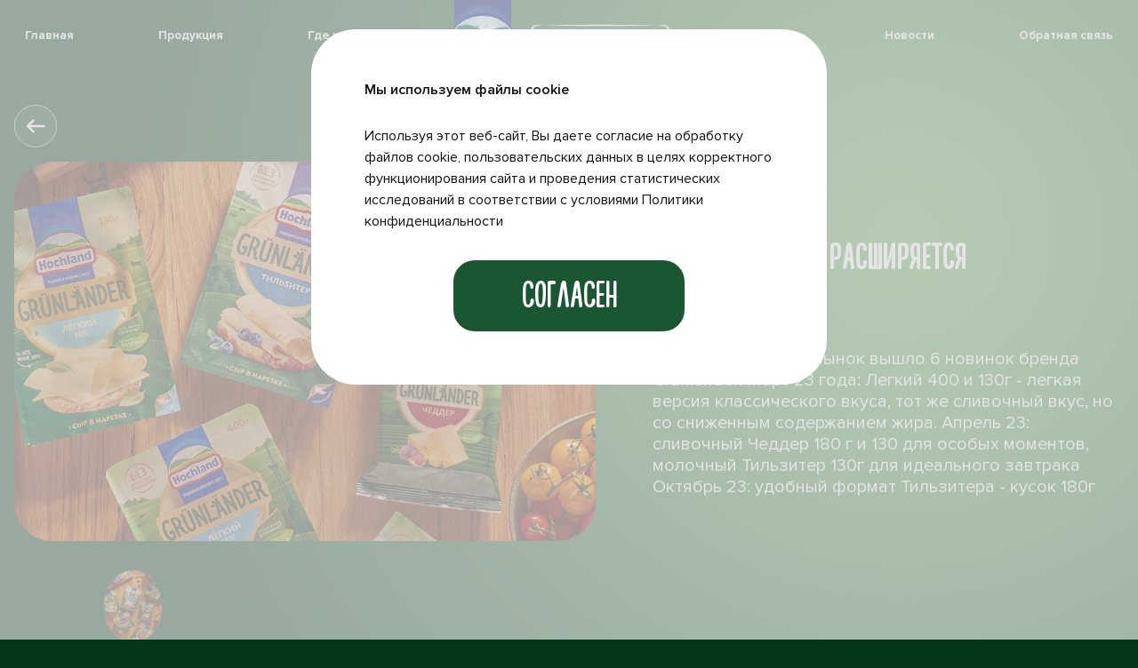

--- FILE ---
content_type: text/html; charset=UTF-8
request_url: https://grunlander.ru/news/Brend-aktivno-rasshiryzetsya
body_size: 7603
content:
<!DOCTYPE html>
<html lang="ru">

<head>
	<meta charset="UTF-8">
	<meta http-equiv="X-UA-Compatible" content="IE=edge">
	<meta name="viewport" content="width=device-width, initial-scale=1, maximum-scale=1">

	<meta name="title" content="Новость | Бренд активно расширяется">
	<meta name="description" content="">
	<meta name="keywords" content="">
	<meta property="og:url" content="">
	<meta property="og:title" content="Новость | Бренд активно расширяется">
	<meta property="og:description" content="">
	<meta property="og:type" content="website">
	<meta property="og:image" content="https://grunlander.ru/themes/grunlander/assets/images/og_image.jpg">
    <meta http-equiv="Content-Security-Policy" content="upgrade-insecure-requests">

	<link rel="apple-touch-icon" sizes="180x180" href="https://grunlander.ru/themes/grunlander/assets/images/favicon/apple-touch-icon.png?v10">
	<link rel="icon" type="image/png" sizes="32x32" href="https://grunlander.ru/themes/grunlander/assets/images/favicon/favicon-32x32.png?v10">
	<link rel="icon" type="image/png" sizes="16x16" href="https://grunlander.ru/themes/grunlander/assets/images/favicon/favicon-16x16.png?v10">
	<link rel="icon" type="image/png" href="https://grunlander.ru/themes/grunlander/assets/images/favicon/favicon.ico?v10">

	<link href="https://grunlander.ru/themes/grunlander/assets/modal_feedback/css/style.css?1769015172" rel="stylesheet">
	<link href="https://grunlander.ru/themes/grunlander/assets/css/style.css?1769015172" rel="stylesheet">
	
	<title>Новость | Бренд активно расширяется</title>

    <!-- Yandex.Metrika counter -->
    <script type="text/javascript" >
        (function(m,e,t,r,i,k,a){m[i]=m[i]||function(){(m[i].a=m[i].a||[]).push(arguments)};
            m[i].l=1*new Date();
            for (var j = 0; j < document.scripts.length; j++) {if (document.scripts[j].src === r) { return; }}
            k=e.createElement(t),a=e.getElementsByTagName(t)[0],k.async=1,k.src=r,a.parentNode.insertBefore(k,a)})
        (window, document, "script", "https://mc.yandex.ru/metrika/tag.js", "ym");

        ym(95506713, "init", {
            clickmap:true,
            trackLinks:true,
            accurateTrackBounce:true,
            webvisor:true
        });
    </script>
    <noscript><div><img src="https://mc.yandex.ru/watch/95506713" style="position:absolute; left:-9999px;" alt="" /></div></noscript>
    <!-- /Yandex.Metrika counter -->

    <!-- Convead Widget -->
    <script>
        window.ConveadSettings = {
            /* Use only [0-9a-z-] characters for visitor uid!
            visitor_uid: '12345678',
            visitor_info: {
                first_name: 'John',
                last_name: 'Smith',
                email: 'john_smith@example.com',
                phone: '8-800-000-000',
                date_of_birth: '1974-07-30',
                gender: 'male',
                my_custom_numeric_property: 1234,
                my_custom_string_property: 'foo',
                my_custom_date_property: '2014-04-20',
                my_custom_boolean_property: 'true'
            }, */
            app_key: "9759d6075dda8a78a8425f03e7301c71"
        };

        (function(w,d,c){w[c]=w[c]||function(){(w[c].q=w[c].q||[]).push(arguments)};var ts = (+new Date()/86400000|0)*86400;var s = d.createElement('script');s.type = 'text/javascript';s.async = true;s.charset = 'utf-8';s.src = 'https://tracker.convead.io/widgets/'+ts+'/widget-9759d6075dda8a78a8425f03e7301c71.js';var x = d.getElementsByTagName('script')[0];x.parentNode.insertBefore(s, x);})(window,document,'convead');
    </script>
    <!-- /Convead Widget -->
    
    <!-- Top.Mail.Ru counter -->
    <script type="text/javascript">
        var _tmr = window._tmr || (window._tmr = []);
        _tmr.push({id: "3728357", type: "pageView", start: (new Date()).getTime()});
        (function (d, w, id) {
            if (d.getElementById(id)) return;
            var ts = d.createElement("script"); ts.type = "text/javascript"; ts.async = true; ts.id = id;
            ts.src = "https://urldefense.com/v3/__https://top-fwz1.mail.ru/js/code.js__;!!IjzaRZQSdQ!zkh3GJnCsXhvcxGKQCVEh8ZjC7-GnAykKKlPaBQmo3aHk_VGWJ7Er7z8P7MvRoZVmtasXUPcq0bt19LmUHkYFRlWarhIaesIuOkXYgX8$ ";
            var f = function () {var s = d.getElementsByTagName("script")[0]; s.parentNode.insertBefore(ts, s);};
            if (w.opera == "[object Opera]") { d.addEventListener("DOMContentLoaded", f, false); } else { f(); }
        })(document, window, "tmr-code");
    </script>
    <noscript><div><img src="https://urldefense.com/v3/__https://top-fwz1.mail.ru/counter?id=3728357;js=na__;!!IjzaRZQSdQ!zkh3GJnCsXhvcxGKQCVEh8ZjC7-GnAykKKlPaBQmo3aHk_VGWJ7Er7z8P7MvRoZVmtasXUPcq0bt19LmUHkYFRlWarhIaesIuNQ9oe3l$ " style="position:absolute;left:-9999px;" alt="Top.Mail.Ru" /></div></noscript>
    <!-- /Top.Mail.Ru counter -->
</head>

<body>
<!--	<div class="noise"></div>-->
	<!-- Header -->
	<header id="header" class="header">
		<div class="container">
	<nav class="header__nav">
		<a href="https://grunlander.ru" class="header__mobile-logo">
            <img src="https://grunlander.ru/themes/grunlander/assets/images/logo.png" srcset="https://grunlander.ru/themes/grunlander/assets/images/logo@2x.png 2x" alt="">
        </a>
		<ul class="header__menu">
			<li class="header__menu-item">
				<a href="https://grunlander.ru" class="header__menu-link">
					Главная
				</a>
			</li>
			<li class="header__menu-item">
				<a href="https://grunlander.ru/products" class="header__menu-link">
					Продукция
				</a>
			</li>
			<li class="header__menu-item">
				<a href="https://grunlander.ru/#where-buy" class="header__menu-link js-where-buy-link" data-id-block="where-buy">
					Где купить
				</a>
			</li>
			<li class="header__menu-item header__menu-item-logo">
				<a href="https://grunlander.ru">
					<img src="https://grunlander.ru/themes/grunlander/assets/images/logo.svg" alt="">
				</a>
			</li>
			<li class="header__menu-item">
				<a href="https://grunlander.ru/receipts" class="header__menu-link">
					Рецепты
				</a>
			</li>
			<li class="header__menu-item">
				<a href="https://grunlander.ru/news" class="header__menu-link">
					Новости
				</a>
			</li>
			<li class="header__menu-item">
				<a href="javascript:void(0)" class="header__menu-link" data-path="feedback">
					Обратная связь
				</a>
			</li>
		</ul>
		<button class="header__btn js-menu-btn">
			<span></span>
			<span></span>
			<span></span>
		</button>
	</nav>
</div>	</header>

	<!-- Content -->
	<main class="main">
		<section class="news-detail-page page-section">
    <div class="container"> 
         
        <a href="https://grunlander.ru" class="go-back"><img src="https://grunlander.ru/themes/grunlander/assets/images/icons/go-back.svg" alt=""></a>
                <div class="news-detail">
            <div class="news-detail__media">
                <div class="swiper js-product-gallery-main">
                    <div class="swiper-wrapper">
                                                <div class="swiper-slide product-gallery-main__slide">
                            <img src="https://grunlander.ru/storage/app/uploads/public/654/a23/d58/654a23d58712a948628203.jpg" alt="P1644714 copy_crop.jpg">
                        </div>
                                            </div>
                </div>
                <div class="product-gallery-thumb">
                    <div class="swiper js-product-gallery-thumb">
                        <div class="swiper-wrapper">
                                                    <div class="swiper-slide product-gallery-thumb__slide">
                                <img src="https://grunlander.ru/storage/app/uploads/public/654/a23/d58/654a23d58712a948628203.jpg" alt="P1644714 copy_crop.jpg">
                            </div>
                                                </div>
                    </div>
                    <div class="js-product-gallery-thumb-nav swiper-button-prev"></div>
                    <div class="js-product-gallery-thumb-nav swiper-button-next"></div>
                </div>
            </div>
            <div class="news-detail__info">
                <div class="news-detail__date">20.10.2023</div>
                <div class="news-detail__title">
                    Бренд активно расширяется
                </div>
                <div class="news-detail__text">
                    С марта 23 года на рынок вышло 6 новинок бренда Grünländer: 
Март 23 года: Легкий 400 и 130г - легкая версия классического вкуса, тот же сливочный вкус, но со сниженным содержанием жира. 
Апрель 23: сливочный Чеддер 180 г и 130 для особых моментов, молочный Тильзитер 130г для идеального завтрака  
Октябрь 23: удобный формат Тильзитера - кусок 180г
                </div>
            </div>
        </div>
    </div>
</section>

<section class="news">
    <div class="container">
        <div class="section-title section-title--w-link">
        <span>Новости</span> 
        <a href="https://grunlander.ru/news" class="section-title__link">Все новости</a></div>
        <div class="news-slider">
            <div class="swiper js-news-slider">
                <div class="swiper-wrapper">
                                        <div class="swiper-slide news-item">
                        <a href="https://grunlander.ru/news/Proizvodim-po-standartam-kachestva" class="news-item__link"></a>
                        <div class="news-item__img"><img src="https://grunlander.ru/storage/app/uploads/public/653/f7e/c1e/653f7ec1ec63d384078889.jpeg" alt=""></div>
                        <div class="news-item__title">Производим по высоким стандартам качества</div>
                        <div class="news-item__more">
                            <a href="https://grunlander.ru/news/Proizvodim-po-standartam-kachestva">Подробнее</a>
                        </div>
                    </div>
                                        <div class="swiper-slide news-item">
                        <a href="https://grunlander.ru/news/O-polze-polutverogo-sira" class="news-item__link"></a>
                        <div class="news-item__img"><img src="https://grunlander.ru/storage/app/uploads/public/654/a23/2b2/654a232b2a272438111002.jpg" alt=""></div>
                        <div class="news-item__title">О пользе полутвердого сыра</div>
                        <div class="news-item__more">
                            <a href="https://grunlander.ru/news/O-polze-polutverogo-sira">Подробнее</a>
                        </div>
                    </div>
                                    </div>
            </div>
            <div class="js-news-slider-nav swiper-pagination"></div>
            <div class="js-news-slider-nav swiper-button-prev"></div>
            <div class="js-news-slider-nav swiper-button-next"></div>
        </div>
    </div>
</section>	</main>

	<!-- Footer -->
    <footer>
    <div class="container">
        <div class="footer-row">
            <div class="footer-left">
                <div class="footer-col footer-col--small">
                    <a href="javascript:void(0)" class="btn btn-small-white"
                    data-path="feedback">Обратная связь</a>
                </div>

                <div class="footer-col footer-col--wide">
                                        <a href="mailto:Rus.Raos@hochland.com" class="footer-big-link">Rus.Raos@hochland.com</a>
                                                            <a href="tel:+88005001303" class="footer-big-link">8-800-500-13-03</a>
                                    </div>

                <div class="footer-col footer-col--small">
                    <div class="footer-copyright">
                        2026 © Grünländer
                    </div>
                </div>
                <div class="footer-col footer-col--wide">
                                        <a href="https://grunlander.ru/storage/app/uploads/public/654/4b9/263/6544b926367d9829722419.pdf" class="footer-small-link" target="_blank">
                        Сертификат соответствия
                    </a>
                    
                                        <a href="https://grunlander.ru/storage/app/uploads/public/68a/c7e/d87/68ac7ed87035b648521566.pdf" class="footer-small-link" target="_blank">
                        Политика конфиденциальности
                    </a>
                                        <a href="https://grunlander.ru/themes/grunlander/assets/files/Политика_по_подаркам_и_деловому_гостеприимству_для_контрагентов.pdf" class="footer-small-link" target="_blank">
                        Политика по подаркам и деловому гостеприимству
                    </a>
<!--                    -->
<!--                    <a href="https://grunlander.ru/storage/app/uploads/public/68a/c7e/ea0/68ac7eea0aef8489966764.pdf" class="footer-small-link" target="_blank">-->
<!--                        Обработка персональных данных-->
<!--                    </a>-->
<!--                    -->
                </div>

                <div class="footer-col footer-col-mobile">
                    		<a href="https://dzen.ru/id/6242f1dad53b6a3168e9e494" target="_blank" class="social-link" rel="nofollow">
		<svg width="48" height="48" viewBox="0 0 48 48" fill="none" xmlns="http://www.w3.org/2000/svg">
			<path d="M40.0605 24.1714V23.8286C32.9748 23.6 29.7405 23.4286 27.1463 20.9143C24.632 18.32 24.4491 15.0857 24.232 8H23.8891C23.6605 15.0857 23.4891 18.32 20.9748 20.9143C18.3805 23.4286 15.1463 23.6114 8.06055 23.8286V24.1714C15.1463 24.4 18.3805 24.5714 20.9748 27.0857C23.4891 29.68 23.672 32.9143 23.8891 40H24.232C24.4605 32.9143 24.632 29.68 27.1463 27.0857C29.7405 24.5714 32.9748 24.3886 40.0605 24.1714Z" fill="white"/>
		</svg>
	</a>
							<a href="https://t.me/hochland_russia" target="_blank" class="social-link" rel="nofollow">
		<svg width="48" height="48" viewBox="0 0 48 48" fill="none" xmlns="http://www.w3.org/2000/svg">
			<path d="M33.1738 13.2275C33.1738 13.2275 35.6722 12.2559 35.464 14.6155C35.3946 15.5871 34.77 18.9877 34.2842 22.6659L32.6186 33.5617C32.6186 33.5617 32.4798 35.1579 31.2306 35.4355C29.9814 35.7131 28.1076 34.4639 27.7606 34.1863C27.483 33.9781 22.5556 30.8551 20.8206 29.3283C20.3348 28.9119 19.7796 28.0791 20.89 27.1075L28.177 20.1675C29.0098 19.3347 29.8426 17.3915 26.3726 19.7511L16.6566 26.3441C16.6566 26.3441 15.5462 27.0381 13.4642 26.4135L8.95323 25.0255C8.95323 25.0255 7.28763 23.9845 10.133 22.9435C17.073 19.6817 25.6092 16.3505 33.1738 13.2275Z" fill="white"/>
		</svg>
	</a>
							<a href="https://ok.ru/hochlandru" target="_blank" class="social-link" rel="nofollow">
		<svg width="48" height="48" viewBox="0 0 48 48" fill="none" xmlns="http://www.w3.org/2000/svg">
			<path d="M23.9696 8C19.4132 8 15.7197 11.7126 15.7197 16.2922C15.7197 20.8719 19.4132 24.5848 23.9696 24.5848C28.5259 24.5848 32.2194 20.8719 32.2194 16.2922C32.2194 11.7126 28.5259 8 23.9696 8ZM23.9696 19.7203C22.0861 19.7203 20.5592 18.1854 20.5592 16.2923C20.5592 14.3992 22.0861 12.8645 23.9696 12.8645C25.853 12.8645 27.3799 14.3992 27.3799 16.2923C27.3799 18.1854 25.853 19.7203 23.9696 19.7203Z" fill="white"/>
			<path d="M26.8828 31.1838C30.1856 30.5075 32.1648 28.9354 32.2695 28.8511C33.2359 28.072 33.3912 26.653 32.6161 25.6815C31.8411 24.7101 30.4295 24.554 29.4628 25.3329C29.4424 25.3496 27.3314 26.9772 23.8582 26.9796C20.3851 26.9772 18.2295 25.3496 18.2091 25.3329C17.2424 24.554 15.8307 24.7101 15.0558 25.6815C14.2807 26.653 14.436 28.072 15.4024 28.8511C15.5085 28.9366 17.5694 30.5497 20.9647 31.21L16.2327 36.1808C15.3728 37.0772 15.3986 38.5045 16.2905 39.3689C16.7258 39.7907 17.2868 40.0004 17.8473 40.0004C18.435 40.0004 19.0222 39.7696 19.4623 39.3107L23.8583 34.6038L28.6984 39.3412C29.5753 40.2212 30.9954 40.2198 31.8707 39.3387C32.746 38.4575 32.7449 37.0299 31.8682 36.1501L26.8828 31.1838Z" fill="white"/>
		</svg>
	</a>
							<a href="https://vk.com/hochland" target="_blank" class="social-link" rel="nofollow">
		<svg width="48" height="48" viewBox="0 0 48 48" fill="none" xmlns="http://www.w3.org/2000/svg">
			<path fill-rule="evenodd" clip-rule="evenodd" d="M12.5793 14H8.89597C7.84334 14 7.63281 14.4952 7.63281 15.0425C7.63281 16.0177 8.88081 20.8581 13.4484 27.2581C16.4918 31.6303 20.7814 34 24.6838 34C27.0265 34 27.3162 33.4728 27.3162 32.5684V29.264C27.3162 28.2114 27.5385 28.0008 28.2795 28.0008C28.8269 28.0008 29.7617 28.2737 31.9494 30.3806C34.4471 32.88 34.8581 34 36.2627 34H39.9478C41.0004 34 41.5275 33.4728 41.2227 32.4337C40.8909 31.3996 39.6985 29.8973 38.1153 28.1171C37.2564 27.1032 35.9697 26.0101 35.5789 25.4627C35.0315 24.7604 35.1882 24.4488 35.5789 23.824C35.5789 23.824 40.0673 17.5015 40.5355 15.3541C40.7713 14.5743 40.5355 14 39.4206 14H35.7372C34.8008 14 34.368 14.4952 34.1339 15.0425C34.1339 15.0425 32.261 19.6084 29.6067 22.5743C28.7478 23.4333 28.357 23.7078 27.8888 23.7078C27.6547 23.7078 27.3162 23.4333 27.3162 22.6535V15.3541C27.3162 14.4177 27.045 14 26.2635 14H20.4732C19.8888 14 19.5368 14.4345 19.5368 14.8472C19.5368 15.7347 20.864 15.9402 21.0004 18.4379V23.8627C21.0004 25.0535 20.7865 25.2691 20.3166 25.2691C19.0686 25.2691 16.0303 20.6813 14.2282 15.4333C13.8745 14.4126 13.5208 14 12.5793 14Z" fill="white"/>
		</svg>
	</a>
	                </div>
            </div>
            <div class="footer-right">
                		<a href="https://dzen.ru/id/6242f1dad53b6a3168e9e494" target="_blank" class="social-link" rel="nofollow">
		<svg width="48" height="48" viewBox="0 0 48 48" fill="none" xmlns="http://www.w3.org/2000/svg">
			<path d="M40.0605 24.1714V23.8286C32.9748 23.6 29.7405 23.4286 27.1463 20.9143C24.632 18.32 24.4491 15.0857 24.232 8H23.8891C23.6605 15.0857 23.4891 18.32 20.9748 20.9143C18.3805 23.4286 15.1463 23.6114 8.06055 23.8286V24.1714C15.1463 24.4 18.3805 24.5714 20.9748 27.0857C23.4891 29.68 23.672 32.9143 23.8891 40H24.232C24.4605 32.9143 24.632 29.68 27.1463 27.0857C29.7405 24.5714 32.9748 24.3886 40.0605 24.1714Z" fill="white"/>
		</svg>
	</a>
							<a href="https://t.me/hochland_russia" target="_blank" class="social-link" rel="nofollow">
		<svg width="48" height="48" viewBox="0 0 48 48" fill="none" xmlns="http://www.w3.org/2000/svg">
			<path d="M33.1738 13.2275C33.1738 13.2275 35.6722 12.2559 35.464 14.6155C35.3946 15.5871 34.77 18.9877 34.2842 22.6659L32.6186 33.5617C32.6186 33.5617 32.4798 35.1579 31.2306 35.4355C29.9814 35.7131 28.1076 34.4639 27.7606 34.1863C27.483 33.9781 22.5556 30.8551 20.8206 29.3283C20.3348 28.9119 19.7796 28.0791 20.89 27.1075L28.177 20.1675C29.0098 19.3347 29.8426 17.3915 26.3726 19.7511L16.6566 26.3441C16.6566 26.3441 15.5462 27.0381 13.4642 26.4135L8.95323 25.0255C8.95323 25.0255 7.28763 23.9845 10.133 22.9435C17.073 19.6817 25.6092 16.3505 33.1738 13.2275Z" fill="white"/>
		</svg>
	</a>
							<a href="https://ok.ru/hochlandru" target="_blank" class="social-link" rel="nofollow">
		<svg width="48" height="48" viewBox="0 0 48 48" fill="none" xmlns="http://www.w3.org/2000/svg">
			<path d="M23.9696 8C19.4132 8 15.7197 11.7126 15.7197 16.2922C15.7197 20.8719 19.4132 24.5848 23.9696 24.5848C28.5259 24.5848 32.2194 20.8719 32.2194 16.2922C32.2194 11.7126 28.5259 8 23.9696 8ZM23.9696 19.7203C22.0861 19.7203 20.5592 18.1854 20.5592 16.2923C20.5592 14.3992 22.0861 12.8645 23.9696 12.8645C25.853 12.8645 27.3799 14.3992 27.3799 16.2923C27.3799 18.1854 25.853 19.7203 23.9696 19.7203Z" fill="white"/>
			<path d="M26.8828 31.1838C30.1856 30.5075 32.1648 28.9354 32.2695 28.8511C33.2359 28.072 33.3912 26.653 32.6161 25.6815C31.8411 24.7101 30.4295 24.554 29.4628 25.3329C29.4424 25.3496 27.3314 26.9772 23.8582 26.9796C20.3851 26.9772 18.2295 25.3496 18.2091 25.3329C17.2424 24.554 15.8307 24.7101 15.0558 25.6815C14.2807 26.653 14.436 28.072 15.4024 28.8511C15.5085 28.9366 17.5694 30.5497 20.9647 31.21L16.2327 36.1808C15.3728 37.0772 15.3986 38.5045 16.2905 39.3689C16.7258 39.7907 17.2868 40.0004 17.8473 40.0004C18.435 40.0004 19.0222 39.7696 19.4623 39.3107L23.8583 34.6038L28.6984 39.3412C29.5753 40.2212 30.9954 40.2198 31.8707 39.3387C32.746 38.4575 32.7449 37.0299 31.8682 36.1501L26.8828 31.1838Z" fill="white"/>
		</svg>
	</a>
							<a href="https://vk.com/hochland" target="_blank" class="social-link" rel="nofollow">
		<svg width="48" height="48" viewBox="0 0 48 48" fill="none" xmlns="http://www.w3.org/2000/svg">
			<path fill-rule="evenodd" clip-rule="evenodd" d="M12.5793 14H8.89597C7.84334 14 7.63281 14.4952 7.63281 15.0425C7.63281 16.0177 8.88081 20.8581 13.4484 27.2581C16.4918 31.6303 20.7814 34 24.6838 34C27.0265 34 27.3162 33.4728 27.3162 32.5684V29.264C27.3162 28.2114 27.5385 28.0008 28.2795 28.0008C28.8269 28.0008 29.7617 28.2737 31.9494 30.3806C34.4471 32.88 34.8581 34 36.2627 34H39.9478C41.0004 34 41.5275 33.4728 41.2227 32.4337C40.8909 31.3996 39.6985 29.8973 38.1153 28.1171C37.2564 27.1032 35.9697 26.0101 35.5789 25.4627C35.0315 24.7604 35.1882 24.4488 35.5789 23.824C35.5789 23.824 40.0673 17.5015 40.5355 15.3541C40.7713 14.5743 40.5355 14 39.4206 14H35.7372C34.8008 14 34.368 14.4952 34.1339 15.0425C34.1339 15.0425 32.261 19.6084 29.6067 22.5743C28.7478 23.4333 28.357 23.7078 27.8888 23.7078C27.6547 23.7078 27.3162 23.4333 27.3162 22.6535V15.3541C27.3162 14.4177 27.045 14 26.2635 14H20.4732C19.8888 14 19.5368 14.4345 19.5368 14.8472C19.5368 15.7347 20.864 15.9402 21.0004 18.4379V23.8627C21.0004 25.0535 20.7865 25.2691 20.3166 25.2691C19.0686 25.2691 16.0303 20.6813 14.2282 15.4333C13.8745 14.4126 13.5208 14 12.5793 14Z" fill="white"/>
		</svg>
	</a>
	            </div>
        </div>
    </div>
</footer>
	<!-- Modal -->
	<section class="modal js-modal-wrapper">
		<div class="modal__overlay js-modal-close"></div>
<div class="modal__window js-modal-window" data-modal-id="feedback">
	<button class="close modal__close js-modal-close">
		<img src="https://grunlander.ru/themes/grunlander/assets/images/icons/popup-close.svg" alt="">
	</button>
	<div class="modal__inner">
		<div class="modal__title">
			Обратная связь
		</div>
		<form action="sendmail.php" class="form">
			<input type="hidden" name="robot">
			<fieldset class="text-field">
				<label for="username">Имя</label>
				<input type="text" name="username" id="username" placeholder="Ваше имя">
				<div class="error-message">Введите корректное имя</div>
			</fieldset>

			<fieldset class="text-field">
				<label for="email">Email</label>
				<input type="email" name="email" id="email" placeholder="E-mail">
				<div class="error-message">Введите корректный email</div>
			</fieldset>

			<fieldset class="text-field">
				<label for="subject">Тема вопроса</label>
				<select name="subject" id="subject">
										<option value="Вопрос по продукту">Вопрос по продукту</option>
										<option value="Жалоба">Жалоба</option>
										<option value="Сотрудничество">Сотрудничество</option>
										<option value="Другие вопросы">Другие вопросы</option>
									</select>
			</fieldset>

			<fieldset>
				<textarea name="message" placeholder="Ваш вопрос"></textarea>
			</fieldset>

			<fieldset class="checkbox-field">
				<label for="policy">
					<input type="checkbox" name="policy" id="policy" />
                    Я даю <a href="https://grunlander.ru/storage/app/uploads/public/68a/c7e/ea0/68ac7eea0aef8489966764.pdf" target="_blank">согласие</a> на обработку моих персональных данных в соответствии с <a href="https://grunlander.ru/storage/app/uploads/public/68a/c7e/d87/68ac7ed87035b648521566.pdf" target="_blank">Политикой конфиденциальности</a>
				</label>
			</fieldset>

			<fieldset class="action-field">
				<input type="submit" value="Отправить" class="btn btn-green">
			</fieldset>
		</form>
	</div>
</div>
<div class="modal__window js-modal-window" data-modal-id="message">
	<button class="close modal__close js-modal-close">
		<img src="https://grunlander.ru/themes/grunlander/assets/images/icons/popup-close.svg" alt="">
	</button>
	<div class="modal__inner">
		<div class="title modal__title js-modal-title">

		</div>
		<div class="subtitle modal__text js-modal-text">

		</div>
	</div>
</div>
<div class="modal__window is-cookie js-modal-window" data-modal-id="cookie">
    <div class="modal__inner">
        <div class="modal__title modal__title--small">
            Мы используем файлы cookie
        </div>
        <div class="modal__text modal__text--small">
            Используя этот веб-сайт, Вы даете согласие на обработку файлов cookie, пользовательских данных в целях корректного функционирования сайта и проведения статистических исследований в соответствии с условиями <a href="https://grunlander.ru/storage/app/uploads/public/68a/c7e/d87/68ac7ed87035b648521566.pdf" target="_blank">Политики конфиденциальности</a>
        </div>

        <div class="modal__btn">
            <button onclick="acceptCookies()" class="btn btn-green">Согласен</button>
        </div>
    </div>
</div>	</section>
	<div class="modal-grun">
    <div class="modal__container" data-target="feedback">
        <button class="modal-close"><img class='lazy' width='24' height='24' src="https://grunlander.ru/themes/grunlander/assets/modal_feedback/img/close.svg"  alt='изображение'></button>
        <div class="modal-content">
            <h3 class="modal__title">Есть вопросы?</h3>
            <p class="modal__subtitle">Пожалуйста, заполните форму, чтобы мы могли Вам ответить</p>
            <form class="form-grun" data-form-validation>
                <div class="form__inputns ">
                    <label class="form__block">
                        <input class="form__input" type="text" data-form-text name="first_name"  placeholder="Имя" required>
                    </label>
                    <label class="form__block">
                        <input class="form__input" type="text" data-form-text name="last_name"  placeholder="Фамилия" required>
                    </label>
                    <label class="form__block">
                        <input class="form__input" type="tel" name="phone_number"  placeholder="Телефон">
                    </label>
                    <label class="form__block">
                        <input class="form__input" type="email" data-form-mail name="email"  placeholder="Электронная почта" required>
                    </label>
                    <div class="dropdown">
                        <button class="dropdown__button form__input" type="button">Выберите тему вашего обращения</button>
                        <div class="dropdown__list">
                            <ul class="dropdown__list-scroll list-scrollbar" data-list-dropdown>
                            </ul>
                        </div>
                        <input type="text" name="topic" value="" class="dropdown__input-hidden">
                    </div>
                    <label class="form__block --message">
                        <textarea class="form__input " data-form-text name="text" placeholder="Ваше сообщение"></textarea>
                    </label>
                    <label class="checkbox">
                        <input type="checkbox" name="соглашение" class="checkbox__real-input --check-valid" checked>
                        <span class="checkbox__custom-input"></span>
                        <span class="checkbox__text">
                            Я даю <a href="https://grunlander.ru/storage/app/uploads/public/68a/c7e/ea0/68ac7eea0aef8489966764.pdf" target="_blank">согласие</a> на обработку моих персональных данных в соответствии с <a href="https://grunlander.ru/storage/app/uploads/public/68a/c7e/d87/68ac7ed87035b648521566.pdf" target="_blank">Политикой конфиденциальности</a>
                        </span>
                    </label>
                </div>
                <button disabled class="send-button" type="submit">Отправить</button>
            </form>
        </div>
    </div>
    <div class="modal__container" data-target="success">
        <button class="modal-close"><img class='lazy' width='24' height='24' src="https://grunlander.ru/themes/grunlander/assets/modal_feedback/img/close.svg" alt='изображение'></button>
        <div class="modal-content">
            <h3 class="modal__title">Сообщение отравлено</h3>
        </div>
    </div>
    <div class="modal__container" data-target="error">
        <button class="modal-close"><img class='lazy' width='24' height='24' src="https://grunlander.ru/themes/grunlander/assets/modal_feedback/img/close.svg" alt='изображение'></button>
        <div class="modal-content">
            <h3 class="modal__title">Не удалось отправить сообщение</h3>
            <p class="modal__subtitle">Проверьте данные и повторите попытку.</p>
        </div>
    </div>
    <div class="modal__container --transperent" data-target="sending">
        <button  class="modal-close none"></button>
        <div class="modal-content">
            <div class="flex-center">
                <span class="loader"></span>
            </div>
        </div>
    </div>
</div>	<!-- Scripts -->
	<script src="https://grunlander.ru/themes/grunlander/assets/vendor/javascript/jquery.js"></script>
	<script src="https://grunlander.ru/themes/grunlander/assets/vendor/javascript/swiper.js"></script>
	<script src="https://grunlander.ru/themes/grunlander/assets/javascript/api.js?1769015172"></script>
	<script src="https://grunlander.ru/themes/grunlander/assets/modal_feedback/js/main.js?1769015172"></script>
	<script src="https://grunlander.ru/themes/grunlander/assets/javascript/main.js?1769015172"></script>

	<script src="https://grunlander.ru/modules/system/assets/js/framework.js?v=winter"></script>
	<script data-module="snowboard-manifest" src="https://grunlander.ru/modules/system/assets/js/build/manifest.js?v=winter"></script>
<script data-module="snowboard-vendor" src="https://grunlander.ru/modules/system/assets/js/snowboard/build/snowboard.vendor.js?v=winter"></script>
<script data-module="snowboard-base" data-base-url="https://grunlander.ru/" src="https://grunlander.ru/modules/system/assets/js/snowboard/build/snowboard.base.js?v=winter"></script>
	
</body>

</html>

--- FILE ---
content_type: text/css
request_url: https://grunlander.ru/themes/grunlander/assets/modal_feedback/css/style.css?1769015172
body_size: 3124
content:
@charset "UTF-8";
@font-face {
  font-family: "Inter";
  src: url("./../fonts/Inter-SemiBold.woff2") format("woff2");
  font-weight: 600;
  font-style: normal;
  font-display: swap;
}
@font-face {
  font-family: "Inter";
  src: url("./../fonts/Inter-Regular.woff2") format("woff2");
  font-weight: normal;
  font-style: normal;
  font-display: swap;
}
*,
*::before,
*::after {
  box-sizing: border-box;
}

body > * {
  flex-shrink: 0;
}
body.nav-is-open .modal-grun {
  opacity: 1 ;
  z-index: 1000; 
} 
body.nav-is-open .modal-grun * {
    opacity: 1 ;
    z-index: auto; 
}
input,
textarea,
button {
  outline: none;
  font-family: inherit;
  padding: 0;
}

input[type=radio],
input[type=checkbox],
input[type=submit] {
  -webkit-appearance: none;
          appearance: none;
  -moz-appearance: none;
}

input[type=number]::-webkit-inner-spin-button,
input[type=number]::-webkit-outer-spin-button {
  -webkit-appearance: none;
          appearance: none;
}

label,
a,
button {
  cursor: pointer;
}

a,
a:hover {
  text-decoration: none;
}

svg {
  max-width: 100%;
  fill: currentColor;
  stroke: currentColor;
}

input, textarea, button, select {
  font-family: inherit;
  font-size: inherit;
  color: inherit;
  background-color: transparent;
}

button, input[type=submit] {
  display: inline-block;
  box-shadow: none;
  background-color: transparent;
  background: none;
  cursor: pointer;
}

a {
  transition: var(--transition) ease-in;
}

button {
  display: inline-block;
  border: 0;
  padding: 0;
  transition: var(--transition) ease-in;
}

h1,
h2,
h3,
h4,
h5,
h6,
p {
  margin: 0;
}

img {
  display: block;
  max-width: 100%;
  height: auto;
}

ul {
  margin: 0;
  padding: 0;
  list-style-type: none;
}

legend {
  display: block;
  margin: 0;
  padding: 0;
  border: none;
}

select {
  -moz-appearance: none;
  -webkit-appearance: none;
  appearance: none;
  outline: none;
  cursor: pointer;
}

select:focus {
  outline: none;
}

select::-ms-expand {
  display: none;
}

.modal-grun {
  --transition-time: 0.3s;
  position: fixed;
  left: 0;
  top: 0;
  right: 0;
  bottom: 0;
  z-index: 1000;
  background-color: rgba(0, 0, 0, 0.5);
  cursor: pointer;
  overflow-y: auto;
  overflow-x: hidden;
  text-align: center;
  opacity: 0;
  visibility: hidden;
  transition: opacity var(--transition-time), visibility var(--transition-time);
}
.modal-grun::before {
  content: "";
  display: inline-block;
  vertical-align: middle;
  height: 100%;
}
.modal-grun .modal__container {
  position: relative;
  border-radius: 4px;
  padding: 44px 47px 40px 40px;
  width: 807px;
  margin: 50px auto;
  display: none;
  vertical-align: middle;
  background-color: #fff;
  cursor: default;
  text-align: left;
}
.modal-grun .modal__container.--transperent {
  background: transparent;
}
@media (max-width: 992px) {
  .modal-grun .modal__container {
    width: 90%;
  }
}
@media (max-width: 576px) {
  .modal-grun .modal__container {
    padding: 30px 20px;
  }
}
.modal-grun.is-open {
  opacity: 1;
  visibility: visible;
  transition: opacity var(--transition-time), visibility var(--transition-time);
}
.modal-grun .modal__container.modal-open {
  display: inline-block;
}
.modal-grun .fade {
  opacity: 0;
  transition: opacity var(--transition-time);
}
.modal-grun .fade.animate-open {
  opacity: 1;
  transition: opacity var(--transition-time);
}
.modal-grun .fadeInUp {
  opacity: 0;
  transform: translateY(-100px);
  transition: opacity var(--transition-time), transform var(--transition-time);
}
.modal-grun .fadeInUp.animate-open {
  opacity: 1;
  transform: translateY(0);
  transition: opacity var(--transition-time), transform var(--transition-time);
}
.modal-grun .disable-scroll {
  position: relative;
  overflow: hidden;
  height: 100vh;
  position: fixed;
  left: 0;
  top: 0;
  width: 100%;
}
.modal-grun .modal-content {
  display: grid;
  text-align: center;
}
.modal-grun .modal-content h2 {
  font-size: 22px;
}
.modal-grun .modal-close {
  position: absolute;
  top: 16px;
  right: 16px;
  transition: 0.2s ease-in;
}
@media (max-width: 576px) {
  .modal-grun .modal-content h2 {
    font-size: 18px;
  }
  .modal-grun .modal-close {
    width: 16px;
    height: 16px;
    top: 5px;
    right: 10px;
  }
}

@media (hover: hover) {
  .modal-grun .modal-close:hover {
    transform: rotate(180deg);
  }
}
.modal-grun .modal-close.none {
  display: none;
}
.modal-grun .modal__title {
  font-family: "Inter", sans-serif;
  font-weight: 600;
  font-size: 36px;
  text-transform: uppercase;
  text-align: center;
  color: #000;
  margin-bottom: 20px;
}
@media (max-width: 576px) {
  .modal-grun .modal__title {
    font-size: 24px;
  }
}
.modal-grun .modal__subtitle {
  font-family: "Inter", sans-serif;
  font-weight: 400;
  font-size: 20px;
  text-align: center;
  color: #000;
  margin-bottom: 30px;
}
@media (max-width: 576px) {
  .modal-grun .modal__subtitle {
    font-size: 16px;
    margin-bottom: 20px;
  }
}
.modal-grun .flex-center {
  display: flex;
  align-items: center;
  justify-content: center;
}
.modal-grun .loader {
  width: 50px;
  height: 50px;
  border: 5px solid #fff;
  border-bottom-color: transparent;
  border-radius: 50%;
  display: inline-block;
  box-sizing: border-box;
  animation: rotation 1s linear infinite;
}
@keyframes rotation {
  0% {
    transform: rotate(0deg);
  }
  100% {
    transform: rotate(360deg);
  }
}

.form-grun .form__inputns {
  display: grid;
  gap: 16px 20px;
  grid-template-columns: 1fr 1fr;
  margin-bottom: 30px;
}
@media (max-width: 576px) {
  .form-grun .form__inputns {
    grid-template-columns: 1fr;
  }
}
.form-grun .form__block.--message {
  grid-column: 1/3;
}
@media (max-width: 576px) {
  .form-grun .form__block.--message {
    grid-column: unset;
  }
}
.form-grun .form__block.--message .form__input {
  resize: none;
  height: 130px;
}
.form-grun .form__input {
  font-family: "Inter", sans-serif;
  width: 100%;
  border: 1px solid #e3e3e3;
  border-radius: 4px;
  padding: 11px 20px;
  color: #8b8b8b;
  outline: none;
  transition: 0.2s ease-in;
}
.form-grun .form__input::-moz-placeholder {
  color: #c1c1c1;
}
.form-grun .form__input::placeholder {
  color: #c1c1c1;
}
.form-grun .form__input:focus {
  border: 1px solid #959595;
  color: #959595;
}
.form-grun .form__input:focus::-moz-placeholder {
  color: #959595;
}
.form-grun .form__input:focus::placeholder {
  color: #959595;
}
.form-grun .form__input.is-not-valid {
  border: 1px solid #ff3535;
  color: #ffa1a1;
}
.form-grun .form__input.is-not-valid::-moz-placeholder {
  color: #ffa1a1;
}
.form-grun .form__input.is-not-valid::placeholder {
  color: #ffa1a1;
}
.form-grun .form__politic a {
  color: inherit;
  text-decoration: underline;
}
@media (hover: hover) {
  .form-grun .form__politic a:hover {
    text-decoration: none;
  }
}
.form-grun .send-button {
  font-family: "Inter", sans-serif;
  display: flex;
  justify-content: center;
  align-items: center;
  text-align: center;
  font-size: 16px;
  text-transform: uppercase;
  color: #fff;
  border-radius: 4px;
  padding: 16px 60px;
  background: #00379c;
  transition: 0.2s ease-in;
}
.form-grun .send-button:disabled {
  background: #e3e3e3;
  color: #8b8b8b;
  cursor: no-drop;
}
@media (hover: hover) {
  .form-grun .send-button:disabled:hover {
    background: #e3e3e3;
  }
}
@media (hover: hover) {
  .form-grun .send-button:hover {
    background: #082863;
    color: rgba(255, 255, 255, 0.5);
  }
}
@media (max-width: 576px) {
  .form-grun .send-button {
    width: 100%;
  }
}

.modal-grun .checkbox {
  display: flex;
  grid-column: 1/3;
}
@media (max-width: 576px) {
  .modal-grun .checkbox {
    grid-column: unset;
  }
}
.modal-grun .checkbox__real-input {
  width: 0;
  height: 0;
  opacity: 0;
  position: absolute;
  z-index: -1;
}
.modal-grun .checkbox__custom-input {
  position: relative;
  border-radius: 5px;
  width: 20px;
  height: 20px;
  background-color: #ffffff;
  border: 1px solid #E3E3E3;
  flex-shrink: 0;
  margin-right: 16px;
  transition: background 0.2s ease-in;
}
.modal-grun .checkbox__text {
  font-family: "Inter", sans-serif;
  font-size: 14px;
  color: #082863;
  text-align: left;
}
.modal-grun .checkbox__text a {
  border-bottom: 1px solid currentColor;
  transition: border-color 0.2s ease-in;
}
@media (hover: hover) {
  .modal-grun .checkbox__text a:hover {
    border-bottom: 1px solid transparent;
  }
}
.modal-grun .checkbox__custom-input::before {
  content: "";
  display: inline-block;
  width: 12px;
  height: 8px;
  background-image: url("./../img/check.svg");
  background-size: contain;
  background-repeat: no-repeat;
  position: absolute;
  left: 50%;
  top: 50%;
  transform: translate(-50%, -50%) scale(0);
  transition: 0.2s ease-in;
}
.modal-grun .checkbox__real-input:checked + .checkbox__custom-input::before {
  transform: translate(-50%, -50%) scale(1);
}
.modal-grun .checkbox__real-input:checked + .checkbox__custom-input {
  background: #00379c;
}

.modal-grun .dropdown {
  position: relative;
  grid-column: 1/3;
}
@media (max-width: 576px) {
  .modal-grun .dropdown {
    grid-column: unset;
  }
}
.modal-grun .dropdown__button {
  font-family: "Inter", sans-serif;
  position: relative;
  color: #8b8b8b;
  cursor: pointer;
  text-align: start;
}
.modal-grun .dropdown__button:focus, .modal-grun .dropdown__button--active {
  border: 1px solid #959595;
  color: #959595;
}
.modal-grun .dropdown__button::after {
  content: "";
  position: absolute;
  top: 50%;
  right: 16px;
  transform: translateY(-50%);
  /* Рисуем треугольник */
  width: 0;
  height: 0;
  border-width: 10px 6px 0 6px;
  border-color: #8b8b8b transparent transparent transparent;
  border-style: solid;
  /* Снимаем клик с треугольника */
  pointer-events: none;
}
.modal-grun .dropdown__list {
  display: none;
  position: absolute;
  left: 0;
  margin: 0;
  padding: 0;
  list-style-type: none;
  background: #FFFFFF;
  border: 1px solid #e3e3e3;
  border-radius: 0 0 4px 4px;
  overflow: hidden;
  width: 100%;
  z-index: 1;
}
.modal-grun .dropdown__list--visible {
  display: block;
}
.modal-grun .dropdown__list-item {
  font-family: "Inter", sans-serif;
  margin: 0;
  padding: 0;
  padding: 8px 17px;
  color: #000;
  cursor: pointer;
  text-align: start;
}
.modal-grun .dropdown__list-item:first-child {
  padding-top: 16px;
}
.modal-grun .dropdown__list-item:last-child {
  padding-bottom: 16px;
}
.modal-grun .dropdown__list-item:hover {
  background: rgba(176, 198, 225, 0.26);
}
.modal-grun .dropdown__input-hidden {
  display: none;
}
.modal-grun .dropdown__list-scroll {
  max-height: 125px;
}
.modal-grun .list-scrollbar {
  overflow-y: auto;
  scrollbar-color: #959595;
}
.modal-grun .list-scrollbar::-webkit-scrollbar-track {
  border-radius: 4px;
}
.modal-grun .list-scrollbar::-webkit-scrollbar {
  width: 3px;
}
.modal-grun .list-scrollbar::-webkit-scrollbar-track {
  background-color: #F2F4F6;
}
.modal-grun .list-scrollbar::-webkit-scrollbar-thumb {
  border-radius: 4px;
  background: #d3d3d3;
}
.modal-grun .list-scrollbar:hover::-webkit-scrollbar-thumb {
  background: #959595;
}

.modal-grun {
  font-family: "Inter", sans-serif;
  font-size: 16px;
  color: #c1c1c1;
  font-style: normal;
  line-height: normal;
  font-weight: 400;
}/*# sourceMappingURL=style.css.map */

--- FILE ---
content_type: text/css
request_url: https://grunlander.ru/themes/grunlander/assets/css/style.css?1769015172
body_size: 29371
content:
@charset "UTF-8";@import "/themes/grunlander/assets/vendor/css/swiper.css";@keyframes giftAnimation{0%,to{transform:translateY(0)}50%{transform:translateY(30px)}}@keyframes showText{0%{opacity:0}to{opacity:1}}@font-face{font-family:"Lifehack Sans Regular";src:url(/themes/grunlander/assets/fonts/LifehackSans-Regular.woff2)format("woff2"),url(/themes/grunlander/assets/fonts/LifehackSans-Regular.woff)format("woff");font-weight:400;font-style:normal;font-display:swap}@font-face{font-family:"Lifehack Sans Medium";src:url(/themes/grunlander/assets/fonts/LifehackSans-Medium.woff2)format("woff2"),url(/themes/grunlander/assets/fonts/LifehackSans-Medium.woff)format("woff");font-weight:500;font-style:normal;font-display:swap}@font-face{font-family:"Lifehack Sans Bold";src:url(/themes/grunlander/assets/fonts/LifehackSans-Bold.woff2)format("woff2"),url(/themes/grunlander/assets/fonts/LifehackSans-Bold.woff)format("woff");font-weight:700;font-style:normal;font-display:swap}@font-face{font-family:"Proxima Nova";src:url(/themes/grunlander/assets/fonts/ProximaNova-Regular.woff2)format("woff2"),url(/themes/grunlander/assets/fonts/ProximaNova-Regular.woff)format("woff");font-weight:400;font-style:normal;font-display:swap}@font-face{font-family:"Lifehack Sans";src:url(/themes/grunlander/assets/fonts/LifehackSans-Medium.woff2)format("woff2"),url(/themes/grunlander/assets/fonts/LifehackSans-Medium.woff)format("woff");font-weight:500;font-style:normal;font-display:swap}@font-face{font-family:"Proxima Nova";src:url(/themes/grunlander/assets/fonts/ProximaNova-Semibold.woff2)format("woff2"),url(/themes/grunlander/assets/fonts/ProximaNova-Semibold.woff)format("woff");font-weight:600;font-style:normal;font-display:swap}@font-face{font-family:"Proxima Nova";src:url(/themes/grunlander/assets/fonts/ProximaNova-Bold.woff2)format("woff2"),url(/themes/grunlander/assets/fonts/ProximaNova-Bold.woff)format("woff");font-weight:700;font-style:normal;font-display:swap}@font-face{font-family:"Proxima Nova";src:url(/themes/grunlander/assets/fonts/ProximaNova-Extrabld.woff2)format("woff2"),url(/themes/grunlander/assets/fonts/ProximaNova-Extrabld.woff)format("woff");font-weight:800;font-style:normal;font-display:swap}@font-face{font-family:"Proxima Nova";src:url(/themes/grunlander/assets/fonts/ProximaNova-Black.woff2)format("woff2"),url(/themes/grunlander/assets/fonts/ProximaNova-Black.woff)format("woff");font-weight:900;font-style:normal;font-display:swap}.container{max-width:1920px;margin:0 auto;padding:0 16px}.reset-list{padding:0;list-style:none}.close{display:inline-flex;align-items:center;justify-content:center;width:2.8rem;height:2.8rem;background-color:transparent;border:0}.close svg{height:100%;width:100%}a,article,aside,blockquote,code,div,form,h1,h2,h3,h4,h5,h6,header,hr,iframe,label,li,main,nav,ol,p,pre,section,span,textarea,ul{margin:0;padding:0;outline:0;font-weight:inherit;font-style:inherit;font-size:inherit;font-family:inherit;color:inherit;line-height:inherit;vertical-align:baseline;box-sizing:border-box}img{font-weight:inherit;vertical-align:bottom;border:0}b,i,img,strong{font-size:inherit;line-height:inherit}b,img,strong{font-style:inherit}b,strong{font-weight:700}i{font-style:italic}b,body,html,i,img,strong,sup{margin:0;padding:0}b,button,footer,i,img,input,strong,sup{outline:0;font-family:inherit;color:inherit;box-sizing:border-box}b,button,footer,i,input,strong,sup{vertical-align:baseline}button,footer,i,input,sup{font-weight:inherit}button,footer,input,sup{font-style:inherit}sup{line-height:inherit;font-size:.55em;position:relative;bottom:.55em}button,footer,input{margin:0;font-size:inherit}button,input{padding:0}footer{line-height:inherit}article,aside,footer,header,main,nav,section{display:block}body,html{scroll-behavior:smooth;font-family:"Proxima Nova";font-style:normal;line-height:1;background:url(/themes/grunlander/assets/images/page-bg.svg)#033919 repeat-y top right;background-size:100%}button{overflow:visible;cursor:pointer;-webkit-tap-highlight-color:transparent}button,input{line-height:normal;-webkit-appearance:none}button,code,img{display:inline-block}body{left:0;display:flex;flex-direction:column;min-height:99.9vh;-moz-osx-font-smoothing:grayscale;text-rendering:optimizeLegibility;-webkit-font-smoothing:antialiased;color:#fff}body::-webkit-scrollbar{width:.5rem}body::-webkit-scrollbar-track{box-shadow:inset 0 0 .5rem #eff8ff}body::-webkit-scrollbar-thumb{background-color:#0d4600}.btn{-webkit-appearance:none;-moz-appearance:none;appearance:none;border:0;cursor:pointer;display:inline-flex;box-shadow:none;width:auto;text-decoration:none}.btn.btn-green,.btn.btn-small-white,.btn.btn-white,.btn.btn-yellow{font-style:normal;line-height:1;justify-content:center;transition:all .3s ease}.btn.btn-green{border-radius:24px;height:80px;font-family:"Lifehack Sans Bold";font-size:40px;font-weight:800;text-transform:uppercase}.btn.btn-green:hover{background:#fff;color:#1a5632}.btn.btn-green,.btn.btn-green:active{color:#fff;background:#1a5632}.btn.btn-small-white,.btn.btn-white,.btn.btn-yellow{color:#1a5632;align-items:center}.btn.btn-yellow{height:72px;padding:20px 40px;border-radius:24px;background:#e0b15f;font-family:"Lifehack Sans Bold";font-size:40px;font-weight:800;text-transform:uppercase}.btn.btn-yellow:hover{background:#fff}.btn.btn-small-white,.btn.btn-white{background:#fff}.btn.btn-white{height:7.2rem;padding:6px 4rem 0;border-radius:24px;font-family:"Lifehack Sans Bold";font-size:4rem;font-weight:800;text-transform:uppercase}.btn.btn-small-white:hover,.btn.btn-white:hover{background:#1a5632;color:#fff}.btn.btn-small-white{font-size:24px;font-weight:700;display:inline-flex;padding:6px 10px;border-radius:8px;border:1px solid #fff}.btn.btn-small-white:hover{border:1px solid #fff}.header-drpdwn{position:relative;width:28.8rem}.header-drpdwn--desktop{display:block}.header-drpdwn--mobile{display:none}.header-drpdwn.opened .header-drpdwn__modal{top:0;opacity:1;pointer-events:all}.header-drpdwn.opened .header-drpdwn__btn{color:var(--color-dark);background-image:linear-gradient(180deg,#fff 0,#fff 100%);border-color:var(--color-pink)}.header-drpdwn__btn{z-index:2;position:relative;width:100%}.header-drpdwn__modal{z-index:1;position:absolute;top:-10rem;right:0;left:0;padding-top:6.4rem;background-color:#f0f0f0;border-radius:3.2rem;box-shadow:var(--shadow);opacity:0;pointer-events:none;transition:all .2s ease}.header-drpdwn__content{padding:4rem 2.4rem;font-size:2rem;line-height:1.2}.header-drpdwn__close{position:absolute;top:8rem;right:1.6rem}.header-drpdwn__title{font-weight:700}.header-drpdwn__subtitle{margin-top:2.4rem}.header-drpdwn__text{margin-top:2.4rem;font-size:1.4rem;opacity:.64}.header-drpdwn__field{margin-top:0!important}.header-drpdwn__input.form__input{padding:2.25rem 7rem 2.25rem 2.8rem;background-color:var(--color-white);border:0!important;border-radius:5.6rem}.header-drpdwn__submit.btn{position:absolute;top:0;right:0;width:6.4rem;min-width:unset;height:6.4rem;padding:0;border-radius:50%}.header-drpdwn__submit.btn svg{width:3.2rem;height:3.2rem}.city-drpdwn{position:relative}.city-drpdwn.opened .city-drpdwn__modal{bottom:7rem;opacity:1;pointer-events:all}.city-drpdwn.opened .city-drpdwn__btn{color:var(--color-white);background-image:linear-gradient(180deg,#ed0189 0,#f3293b 100%);border-color:transparent}.city-drpdwn__btn{gap:1.6rem;font-size:1.4rem}.city-drpdwn__btn svg{width:2.4rem;height:2.4rem;transform:translateY(.15rem) rotate(-90deg)}.city-drpdwn__modal{display:flex;z-index:1;position:absolute;bottom:-3rem;right:0;left:0;flex-direction:column;gap:1.6rem;padding:3.2rem 2.4rem;background-color:var(--color-white);border-radius:3.2rem;box-shadow:var(--shadow);opacity:0;pointer-events:none;transition:all .2s ease}.city-drpdwn__link.link{width:100%;padding:.8rem 0}.placing-drpdwn{position:relative}.placing-drpdwn.opened .placing-drpdwn__modal{top:calc(100% + 1rem);opacity:1;pointer-events:all}.placing-drpdwn__close{position:absolute;top:2.4rem;right:2.4rem}.placing-drpdwn__modal{display:flex;position:absolute;top:calc(100% + 10rem);left:0;flex-direction:column;gap:1.6rem;width:100%;max-width:33.2rem;padding:3.2rem 2.4rem;background-color:var(--color-white);border-radius:3.2rem;box-shadow:var(--shadow);opacity:0;pointer-events:none;transition:all .2s ease}.placing-drpdwn__link{padding:.8rem 0}footer{border-top:1px solid rgba(255,255,255,.1);padding:32px 0 24px}.footer-left,.footer-row{display:flex;flex-wrap:wrap}.footer-row{align-items:center}.footer-left{width:calc(100% - 160px)}.footer-right{width:160px}.footer-col-mobile{order:3;display:flex;justify-content:center;align-items:center;width:100%}.footer-col:nth-child(1){margin-bottom:40px}.footer-col--small{width:290px}.footer-col--wide{width:calc(100% - 290px)}.footer-big-link{color:#fff;font-size:28px;font-style:normal;font-weight:700;line-height:1;margin-top:4px;display:inline-flex}.footer-big-link+.footer-big-link{margin-left:60px}.footer-big-link:hover{opacity:.8}.footer-big-link,.footer-small-link{transition:all .3s ease;text-decoration:none}.footer-small-link:hover{color:#fff}.footer-small-link+.footer-small-link{margin-left:60px}.footer-copyright,.footer-small-link{color:rgba(255,255,255,.6);font-size:16px;font-style:normal;font-weight:400;line-height:1.2}.social-link{border-radius:8px;border:1px solid #fff;padding:7px;display:inline-flex;justify-content:center;align-items:center;margin-right:10px;margin-bottom:10px}.social-link,.social-link svg path{transition:all .3s ease}.social-link:hover{background:#fff}.social-link:hover svg path{fill:#1a5632}fieldset{border:0;margin:0 0 20px;padding:0;position:relative}fieldset:last-child{margin-bottom:0}fieldset.text-field label{position:absolute;background:#fff;color:rgba(0,0,0,.4);font-size:16px;font-style:normal;font-weight:400;line-height:1;top:-9px;left:10px;padding:2px 4px 2px 3px}fieldset input[type=email],fieldset input[type=text],fieldset select,fieldset textarea{border-radius:12px;border:1px solid rgba(26,86,50,.64);width:100%;font-size:20px;color:#404640;outline:0}fieldset textarea{height:140px;padding:16px 12px;resize:none}fieldset input[type=email],fieldset input[type=text],fieldset select{height:56px}fieldset select,fieldset textarea{-webkit-appearance:none;-moz-appearance:none;appearance:none}fieldset select{padding:0 52px 0 12px;background-color:#fff;background-image:url("data:image/svg+xml,%3Csvg width='24' height='24' viewBox='0 0 24 24' fill='none' xmlns='http://www.w3.org/2000/svg'%3E%3Cpath d='M12.0001 14.9395L5.00011 7.93945L3.93945 9.00012L12.0001 17.0608L20.0607 9.00012L19.0001 7.93945L12.0001 14.9395Z' fill='%231A5632'/%3E%3C/svg%3E%0A");background-repeat:no-repeat;background-position:calc(100% - 16px) 50%}fieldset input[type=email],fieldset input[type=text]{padding:0 12px}fieldset input[type=email]::-webkit-input-placeholder,fieldset input[type=text]::-webkit-input-placeholder{color:rgba(0,0,0,.4);font-size:20px;font-style:normal;font-weight:400}fieldset input[type=email]::-moz-placeholder,fieldset input[type=text]::-moz-placeholder{color:rgba(0,0,0,.4);font-size:20px;font-style:normal;font-weight:400}fieldset input[type=email]:-ms-input-placeholder,fieldset input[type=text]:-ms-input-placeholder{color:rgba(0,0,0,.4);font-size:20px;font-style:normal;font-weight:400}fieldset input[type=email]:-moz-placeholder,fieldset input[type=text]:-moz-placeholder{color:rgba(0,0,0,.4);font-size:20px;font-style:normal;font-weight:400}fieldset.checkbox-field{margin-top:40px}fieldset.checkbox-field .field-error{color:#ff2929}fieldset.checkbox-field label{cursor:pointer;position:relative;display:block;min-height:24px;color:#131415;font-size:16px;font-style:normal;font-weight:400;line-height:1.3;padding-left:32px}fieldset.checkbox-field label a{position:relative;z-index:2}fieldset.checkbox-field label a:hover{text-decoration:none}fieldset.checkbox-field input[type=checkbox]{-webkit-appearance:none;-moz-appearance:none;appearance:none;width:24px;height:24px;border-radius:6px;background:#1a5632;position:absolute;top:0;left:0;display:block}fieldset.checkbox-field input[type=checkbox]:after{content:"";background-image:url("data:image/svg+xml,%3Csvg width='24' height='24' viewBox='0 0 24 24' fill='none' xmlns='http://www.w3.org/2000/svg'%3E%3Cpath d='M20 7L9 18L4 13' stroke='white' stroke-width='2' stroke-linecap='round' stroke-linejoin='round'/%3E%3C/svg%3E%0A");background-repeat:no-repeat;background-position:center;width:24px;height:24px;position:absolute;top:0;left:0;right:0;bottom:0;transition:all .3s ease;transform:scale(0)}fieldset.checkbox-field input[type=checkbox]:checked:after{transform:scale(1)}fieldset.action-field .btn{width:100%}.error-message{display:none}.field-error .error-message{display:block;color:#ff2929;font-size:16px;padding:5px 0 0}.field-error input{border-color:#ff2929!important}.header{position:fixed;top:0;left:0;right:0;transition:all .6s ease;z-index:150}.header__menu,.header__nav{display:flex;align-items:center;width:100%;justify-content:space-between}.header__menu{list-style:none}.header__nav{height:150px}.header__menu-link{color:#fff;font-size:2.4rem;font-weight:700;text-decoration:none;transition:all .3s ease;padding:8px 11px;line-height:1;border-radius:8px;border:1px solid transparent}.header__menu-link:hover{color:#1a5632;background:#fff;border:1px solid #fff}.header__menu-link:active{color:#fff;background:0 0;border:1px solid #fff}.header.bg{border-bottom:1px solid rgba(255,255,255,.1);background:linear-gradient(0deg,#1a5632 0,#1a5632 100%),linear-gradient(180deg,rgba(0,0,0,.4) -21.25%,transparent 100%)}.header__btn.opened span,.header__mobile-logo,.modal__window.is-sale .close img,body.nav-is-open .header__mobile-logo{display:none}.header__btn{width:32px;height:32px;padding:8px 6px;background:0 0;border:0;box-shadow:none;line-height:1;display:none;font-size:0;transition:all .3s ease;margin-left:auto;position:fixed;top:24px;right:16px;z-index:1}.header__btn span{width:100%;display:inline-block;height:2px;border-radius:6px;background:#fff;margin:2px 0}.header__btn.opened{background-image:url("data:image/svg+xml,%3Csvg width='48' height='48' viewBox='0 0 48 48' fill='none' xmlns='http://www.w3.org/2000/svg'%3E%3Crect x='0.5' y='0.5' width='47' height='47' rx='23.5' fill='white' fill-opacity='0.08'/%3E%3Cpath d='M24.0011 22.5859L15.5158 14.1006L14.1016 15.5148L22.5868 24.0001L14.1016 32.4854L15.5158 33.8995L24.0011 25.4143L32.4864 33.8995L33.9005 32.4854L25.4153 24.0001L33.9005 15.5148L32.4864 14.1006L24.0011 22.5859Z' fill='white'/%3E%3Crect x='0.5' y='0.5' width='47' height='47' rx='23.5' stroke='white'/%3E%3C/svg%3E%0A");background-size:cover}body.nav-is-open *{opacity:0;z-index:-1}body.nav-is-open .header,body.nav-is-open .header .container,body.nav-is-open .header__btn,body.nav-is-open .header__menu *,body.nav-is-open .header__nav{opacity:1;z-index:1}body.nav-is-open .header__menu{opacity:1;display:block;position:fixed;top:80px;left:0;right:0;bottom:0;padding:16px}body.nav-is-open .header__menu-item{margin-bottom:24px}body.nav-is-open .header__menu-link{width:100%;display:block;font-size:24px}.link{display:flex;align-items:center;width:-moz-fit-content;width:fit-content;font-size:1.6rem;line-height:2rem;text-decoration:none;background-color:transparent;border:0}.link--decor{align-items:flex-end;gap:.8rem}.link--decor svg{width:2.4rem;height:2.4rem;color:var(--color-blue)}.link--border:hover span{border-color:transparent}.link--border span{padding-bottom:.2rem;border-bottom:.1rem solid var(--color-blue);transition:all .2s ease}.loadmore{margin:0 0 48px;display:flex;justify-content:center;visibility:hidden;opacity:0}.show-more{box-shadow:none;margin-left:auto;font-size:16px;font-weight:800;text-transform:uppercase;border-bottom:2px solid #fff;background:0 0;transition:all .3s ease}.section-title__link:hover,.show-more:hover{border-bottom-color:transparent}.main{flex:1 0 auto}.section-title,.section-title__link{color:#fff;font-style:normal;font-weight:800;text-transform:uppercase;line-height:1}.section-title{display:flex;align-items:center;justify-content:center;text-align:center;font-size:13rem;font-family:"Lifehack Sans Bold";margin-bottom:7rem;position:relative;z-index:2}.section-title u{text-decoration:none;white-space:nowrap}.section-title i{display:inline-block;background-image:url("data:image/svg+xml,%3Csvg width='35' height='44' viewBox='0 0 35 44' fill='none' xmlns='http://www.w3.org/2000/svg'%3E%3Cpath fill-rule='evenodd' clip-rule='evenodd' d='M34.417 0.892221C29.9558 3.27564 25.6349 4.38838 21.7405 5.39131C12.5823 7.74977 5.78208 9.501 5.06031 25.7408L0.400022 28.8243L1.40754 29.8073L5.82504 26.4083C22.9875 29.7802 36.07 18.7094 34.417 0.892221ZM4.15446 37.6269L0.215749 37.3111L0.0935443 38.1119L3.98973 38.7065C14.5976 49.4381 30.0414 41.5428 30.5889 34.2221C27.2839 34.3564 23.7751 33.5278 20.4067 32.7323C13.2614 31.045 6.74836 29.5069 4.15446 37.6269ZM31.6786 28.3572C32.912 28.5179 34.0422 27.6483 34.2029 26.4149C34.3636 25.1815 33.494 24.0513 32.2606 23.8906C31.0272 23.7299 29.8971 24.5995 29.7363 25.8329C29.5756 27.0663 30.4452 28.1965 31.6786 28.3572Z' fill='white'/%3E%3C/svg%3E%0A");background-size:contain;background-repeat:no-repeat;width:3.5rem;height:4.4rem;position:relative;top:-7rem;left:-1rem}.section-title span{color:#e0b15f;position:relative}.section-title span:after{content:"";background-image:url(/themes/grunlander/assets/images/icons/list-title.svg);background-repeat:no-repeat;width:53px;height:60px;position:absolute;top:-2px;right:-40px}.section-title__link{font-size:4.8rem;margin-left:64px;text-decoration:none;border-bottom:2px solid #fff;transition:all .3s ease}.section-title__link:hover{color:#e0b15f}.section-title__link:active{color:#fff;border-bottom-color:#fff}.section-title--reverse{color:#e0b15f}.section-title--reverse span,.section-title--reverse-list{padding-right:24px;color:#fff}.sale-popup__title span:before,.section-title--reverse span:after,.section-title--reverse-list:after{content:"";background-image:url(/themes/grunlander/assets/images/icons/list-title-white.svg);background-repeat:no-repeat;position:absolute}.section-title--reverse span:after{width:54px;height:60px;top:-4px;left:-40px}.section-title--reverse-list:after{background-image:url(/themes/grunlander/assets/images/icons/list-2.svg)!important;width:54px;height:60px;top:-2px;left:-40px}.section-subtitle-text{color:#fff;text-align:center;font-size:28px;font-style:normal;font-weight:400;line-height:1.1}.page-section{margin-top:250px}.page-section .section-title{margin-bottom:5rem}.go-back{margin-top:-40px;display:inline-block;transition:all .3s ease}.go-back:hover{opacity:.8}.modal,body.is-load{opacity:0;transition:all .5s ease}body.is-load.is-loaded{opacity:1}.modal{z-index:200;position:fixed;top:0;right:0;bottom:0;left:0;display:flex;align-items:center;justify-content:center;background-color:rgba(217,217,217,.7);pointer-events:none;transition:all .2s ease;padding:5rem 0;overflow:auto}.modal.opened{opacity:1;pointer-events:all}.modal__overlay,.our-products-slider__main:after{position:absolute;top:0;left:0;right:0;bottom:0;z-index:1}.modal__window{display:none;position:relative;width:100vw;max-width:580px;padding:60px;background-color:#fff;border-radius:50px;max-height:800px;overflow-y:auto;z-index:2}.modal__window.is-sale{max-width:1200px;padding:0;max-height:inherit;border-radius:115px}.modal__window.is-sale .close{background-image:url("data:image/svg+xml,%3Csvg width='64' height='64' viewBox='0 0 64 64' fill='none' xmlns='http://www.w3.org/2000/svg'%3E%3Cpath d='M32.006 29.168L15.0355 12.1973L12.207 15.0257L29.1775 31.9962L12.207 48.9669L15.0355 51.7952L32.006 34.8248L48.9767 51.7952L51.805 48.9669L34.8346 31.9962L51.805 15.0257L48.9767 12.1973L32.006 29.168Z' fill='white'/%3E%3C/svg%3E");width:6.4rem;height:6.4rem;background-position:center;background-repeat:no-repeat;z-index:22}.modal__window.active{display:block}.modal__close{position:absolute;top:40px;right:40px;display:inline-flex;align-items:center;justify-content:center;width:24px;height:24px;border:0;background-color:transparent;cursor:pointer}.modal__title{color:#1a5632;font-family:"Lifehack Sans Bold";font-size:40px;font-style:normal;font-weight:800;line-height:1;text-transform:uppercase;margin-bottom:32px}.modal__title--small{font-size:16px;font-family:"Proxima Nova";margin-bottom:4.8rem;color:#131415;text-transform:none;font-weight:600}.modal__text{color:#1a5632;font-size:28px;font-style:normal}.modal__text--small{font-size:16px;font-family:"Proxima Nova";color:#131415;line-height:1.5}.modal__btn{margin-top:4.8rem;text-align:center}.modal__btn .btn,.slider-nav .slider-btn{display:inline-flex;align-items:center;justify-content:center}.modal__btn .btn{min-width:260px}.title{font-size:5.6rem;font-weight:800;line-height:1.15;padding-right:50px}.subtitle{font-size:2.8rem;font-weight:300;line-height:1.2}.swiper-slide img,.swiper-slide picture{width:100%;height:100%;-o-object-fit:cover;object-fit:cover;-o-object-position:center center;object-position:center center}.slider-nav{z-index:1;position:absolute;display:flex;justify-content:space-between;pointer-events:none}.slider-nav .slider-btn{position:relative;width:4.8rem;height:4.8rem;background-color:var(--color-white);background-clip:padding-box;border:.1rem solid transparent;border-radius:50%;pointer-events:all}.slider-nav .slider-btn.swiper-button-disabled{opacity:0;pointer-events:none}.slider-nav .slider-btn.slider-btn--prev svg{transform:rotate(180deg)}.slider-nav .slider-btn svg{z-index:1;position:relative;width:2.4rem;height:2.4rem;color:var(--color-dark)}.slider-nav .slider-btn::before{z-index:-1;position:absolute;content:"";display:block;top:-.1rem;right:-.1rem;left:-.1rem;bottom:-.1rem;background-image:linear-gradient(78.33deg,#d74596 -5.93%,#f2464e 33.3%,#857add 67.6%,#0192de 101.3%);border-radius:inherit}.swiper-pagination-bullet{width:12px;height:12px;background-color:var(--color-white);opacity:1}.swiper-pagination-bullet.swiper-pagination-bullet-active{background-color:var(--color-blue)}.social,.social__link{display:inline-flex;align-items:center}.social{justify-content:space-between;gap:.9rem}.social__link{justify-content:center;width:4.8rem;height:4.8rem;border:.1rem solid rgba(255,255,255,.12);border-radius:.8rem}.social__link svg{width:2.5rem;height:2.4rem}.sale{background-repeat:no-repeat;background-size:cover;border-radius:50rem 50rem 0 0;position:relative;padding-top:12rem;margin-bottom:32rem}.sale .section-title{margin-bottom:0;margin-top:0}.sale__logo{position:absolute;top:0;left:50%;transform:translateX(-50%) translateY(-50%)}.sale__logo img{width:19.7rem}.sale__gift{position:absolute;top:27rem;left:19rem}.sale__gift img,.sale__product img{width:42rem}.sale__product{position:absolute;top:25rem;right:15rem}.sale-text,.sale__btn{display:flex;align-items:center}.sale__btn{margin-top:8rem;justify-content:center}.sale__btn .btn{margin-right:3rem}.sale-text{justify-content:space-between;border-radius:50rem;background:#e0b15f;padding:6rem 11rem;transform:translateY(50%)}.sale-text__step{position:relative;padding-left:8.2rem}.sale-text__step-title{font-family:"Lifehack Sans Bold";font-weight:800;font-size:4rem;line-height:100%;text-transform:uppercase;color:#1a5632;padding-top:.8rem;padding-bottom:.2rem}.sale-text__step-text{font-weight:400;font-size:2.3rem;color:#fff}.sale-text__step-text span{text-transform:uppercase}.sale-text__step-number{position:absolute;top:0;left:0;background-color:#104822;width:5.6rem;height:5.6rem;border-radius:100%;display:inline-flex;align-items:center;justify-content:center;line-height:1;font-size:2.8rem;color:#fff;font-weight:700}.sale-text__finish{font-family:"Lifehack Sans Bold";font-weight:800;color:#fff;font-size:6.5rem;line-height:1}.sale-text__finish img{width:26rem}.sale-popup__bg{position:absolute;top:0;left:0;right:0;bottom:0;z-index:1;width:100%;height:100%;-o-object-fit:cover;object-fit:cover}.sale-popup__logo{margin-top:8rem;margin-bottom:6rem}.sale-popup__logo img{width:15rem}.sale-popup__btn,.sale-popup__logo,.sale-popup__title{position:relative;z-index:2;text-align:center}.sale-popup__title{font-size:9rem;font-weight:800;line-height:1;text-transform:uppercase;font-family:"Lifehack Sans Bold";color:#e0b15f}.sale-popup__title span{color:#fff;position:relative}.sale-popup__title span:before{width:4rem;height:5rem;background-size:contain;top:-.4rem;left:-3rem}.sale-popup__btn{margin-top:6rem}.sale-popup__text-wrap{position:relative;z-index:2;display:flex;align-items:center;justify-content:center}.sale-popup__text{background-color:#e0b15f;margin:7rem auto 8rem;display:inline-flex;align-items:center;padding:4rem 8rem;border-radius:50rem;color:#1a5632;font-size:4rem;font-family:"Lifehack Sans Bold";font-weight:800;text-transform:uppercase}.sale-popup__text img{margin:-1rem 3rem 0;width:20rem}.sale-popup__text span{color:#fff}.sale-popup__gift{position:absolute;top:30rem;left:10rem;z-index:2;width:22rem}.sale-popup__gift img,.sale-popup__product img{width:42rem}.sale-popup__product{position:absolute;top:27rem;right:15rem;width:22rem;z-index:2}.hero .container{padding-top:210px;background-image:url(/themes/grunlander/assets/images/intro-bg.png);background-size:123rem auto;background-repeat:no-repeat;background-position:top right}.hero__left{width:560px;position:relative}.hero__right{width:calc(100% - 560px);display:inline-flex;justify-content:flex-end;align-items:flex-end;position:relative;height:95rem}.hero img{max-width:100%}.hero__text-1,.hero__text-2{color:#fff;font-family:"Lifehack Sans Bold";font-size:13rem;font-style:normal;font-weight:800;line-height:.9;text-transform:uppercase}.hero__text-1 span,.hero__text-2 span{color:#e0b15f;position:relative}.hero__text-1 span:after{content:"";width:39px;height:50px;background:url(/themes/grunlander/assets/images/icons/list-1.svg);position:absolute;top:-9px;right:-25px;display:block}.hero__text-2{margin-top:80px;width:auto;display:inline-flex;flex-direction:column;text-align:right;padding-left:140px}.hero__text-2 span{display:inline-flex;margin-left:auto}.hero__text-2 span:before{content:"";width:52px;height:59px;background:url(/themes/grunlander/assets/images/icons/list-2.svg);position:absolute;top:10px;left:-40px;display:block}.hero__stamp{margin-left:4vw}.hero__stamp img{width:18rem}.hero-wrap{display:flex;flex-wrap:wrap;margin-right:-16px}.products{overflow:hidden}.our-products{position:relative;margin-bottom:42px}.is-start-touch .our-product-info__text{opacity:0!important}.our-products-slider{display:flex;flex-wrap:wrap}.our-products-slider__thumbs{width:420px;height:70rem;overflow:hidden;display:inline-flex;align-items:center;margin:auto 0}.our-products-slider__thumbs .swiper-slide{opacity:.5;height:218px;width:218px;cursor:pointer;background-image:url("data:image/svg+xml,%3Csvg width='140' height='70' viewBox='0 0 140 70' fill='none' xmlns='http://www.w3.org/2000/svg'%3E%3Cpath d='M0.563422 0.184047C0.56342 18.5999 7.87909 36.2615 20.9011 49.2834C33.923 62.3054 51.5846 69.6211 70.0005 69.6211C88.4163 69.6211 106.078 62.3054 119.1 49.2835C132.122 36.2615 139.438 18.5999 139.438 0.184067L70.0005 0.184053L0.563422 0.184047Z' fill='%23E0B15F'/%3E%3C/svg%3E%0A");background-repeat:no-repeat;background-size:contain;background-position:bottom;padding:10px;transition:all .3s ease;transform:scale(.5);margin-left:150px}.our-products-slider__thumbs .swiper-slide img{width:170px;margin:0 auto;display:block;transition:all .3s ease}.our-products-slider__thumbs .swiper-slide.swiper-slide-active{transform:scale(1);opacity:1;background-image:url("data:image/svg+xml,%3Csvg width='218' height='218' viewBox='0 0 218 218' fill='none' xmlns='http://www.w3.org/2000/svg'%3E%3Cellipse cx='109' cy='109' rx='109' ry='109' transform='rotate(-180 109 109)' fill='%23E0B15F'/%3E%3C/svg%3E%0A");background-repeat:no-repeat;background-size:contain;padding:2px;margin-left:0;cursor:unset}.our-products-slider__thumbs .swiper-slide.swiper-slide-active img{width:100%;height:auto}.our-products-slider__main{width:calc(100% - 420px);position:relative;display:inline-flex;align-items:center}.our-products-slider__main .swiper{padding:80px 0}.our-products-slider__main:after{content:"";border-radius:500px 0 0 500px;background:#e0b15f;width:calc(100% + 164px);top:50%;left:-120px;height:580px;transform:translateY(-50%);z-index:0}.our-products-slider__main .swiper-button-prev{background-image:url("data:image/svg+xml,%3Csvg width='80' height='80' viewBox='0 0 80 80' fill='none' xmlns='http://www.w3.org/2000/svg'%3E%3Crect x='0.5' y='79.5' width='79' height='79' rx='39.5' transform='rotate(-90 0.5 79.5)' fill='%231A5632'/%3E%3Cpath d='M30.7482 36.0821C29.9671 36.8632 28.7008 36.8632 27.9198 36.0821C27.1387 35.301 27.1387 34.0349 27.9198 33.2538L38.5865 22.5872C39.3676 21.8061 40.6337 21.8061 41.4148 22.5872L52.0814 33.2538C52.8625 34.0349 52.8625 35.301 52.0814 36.0821C51.3004 36.8632 50.0342 36.8632 49.2532 36.0821L42.0006 28.8298L42.0006 54.668C42.0006 55.7725 41.1052 56.668 40.0006 56.668C38.8961 56.668 38.0006 55.7725 38.0006 54.668L38.0006 28.8298L30.7482 36.0821Z' fill='white'/%3E%3Crect x='0.5' y='79.5' width='79' height='79' rx='39.5' transform='rotate(-90 0.5 79.5)' stroke='white'/%3E%3C/svg%3E%0A");background-size:contain;width:8rem;height:8rem;top:calc(50% - 8rem);left:-40px;transition:all .3s ease}.our-products-slider__main .swiper-button-next:after,.our-products-slider__main .swiper-button-prev:after{display:none}.our-products-slider__main .swiper-button-prev:hover{background-image:url("data:image/svg+xml,%3Csvg width='80' height='80' viewBox='0 0 80 80' fill='none' xmlns='http://www.w3.org/2000/svg'%3E%3Crect x='0.5' y='79.501' width='79' height='79' rx='39.5' transform='rotate(-90 0.5 79.501)' fill='white'/%3E%3Cpath d='M30.7482 36.0831C29.9672 36.8641 28.7008 36.8641 27.9198 36.0831C27.1387 35.302 27.1387 34.0359 27.9198 33.2548L38.5865 22.5881C39.3676 21.8071 40.6337 21.8071 41.4148 22.5881L52.0814 33.2548C52.8625 34.0359 52.8625 35.302 52.0814 36.0831C51.3004 36.8641 50.0342 36.8641 49.2532 36.0831L42.0006 28.8308L42.0006 54.6689C42.0006 55.7735 41.1052 56.6689 40.0006 56.6689C38.8961 56.6689 38.0006 55.7735 38.0006 54.6689L38.0006 28.8308L30.7482 36.0831Z' fill='%231A5632'/%3E%3Crect x='0.5' y='79.501' width='79' height='79' rx='39.5' transform='rotate(-90 0.5 79.501)' stroke='white'/%3E%3C/svg%3E%0A")}.our-products-slider__main .swiper-button-prev:active{background-image:url("data:image/svg+xml,%3Csvg width='80' height='81' viewBox='0 0 80 81' fill='none' xmlns='http://www.w3.org/2000/svg'%3E%3Crect x='0.5' y='79.502' width='79' height='79' rx='39.5' transform='rotate(-90 0.5 79.502)' fill='%231A5632'/%3E%3Cpath d='M30.7482 36.0841C29.9672 36.8651 28.7008 36.8651 27.9198 36.0841C27.1387 35.303 27.1387 34.0369 27.9198 33.2558L38.5865 22.5891C39.3676 21.8081 40.6337 21.8081 41.4148 22.5891L52.0814 33.2558C52.8625 34.0369 52.8625 35.303 52.0814 36.0841C51.3004 36.8651 50.0342 36.8651 49.2532 36.0841L42.0006 28.8318L42.0006 54.6699C42.0006 55.7745 41.1052 56.6699 40.0006 56.6699C38.8961 56.6699 38.0006 55.7745 38.0006 54.6699L38.0006 28.8318L30.7482 36.0841Z' fill='white'/%3E%3Crect x='0.5' y='79.502' width='79' height='79' rx='39.5' transform='rotate(-90 0.5 79.502)' stroke='white'/%3E%3C/svg%3E%0A")}.our-products-slider__main .swiper-button-next{background-image:url("data:image/svg+xml,%3Csvg width='80' height='80' viewBox='0 0 80 80' fill='none' xmlns='http://www.w3.org/2000/svg'%3E%3Crect x='0.5' y='79.5' width='79' height='79' rx='39.5' transform='rotate(-90 0.5 79.5)' fill='%231A5632'/%3E%3Cpath d='M30.7482 42.5872C29.9672 41.8061 28.7008 41.8061 27.9198 42.5872C27.1387 43.3682 27.1387 44.6344 27.9198 45.4155L38.5865 56.0822C38.9769 56.4727 39.4889 56.668 40.0006 56.668C40.2718 56.668 40.5305 56.614 40.7662 56.5162C41.002 56.4186 41.223 56.2739 41.4148 56.0822L52.0814 45.4155C52.8625 44.6344 52.8625 43.3682 52.0814 42.5872C51.3004 41.8061 50.0342 41.8061 49.2532 42.5872L42.0006 49.8395L42.0006 24.0013C42.0006 22.8968 41.1052 22.0013 40.0006 22.0013C38.8961 22.0013 38.0006 22.8968 38.0006 24.0013L38.0006 49.8395L30.7482 42.5872Z' fill='white'/%3E%3Crect x='0.5' y='79.5' width='79' height='79' rx='39.5' transform='rotate(-90 0.5 79.5)' stroke='white'/%3E%3C/svg%3E%0A");background-size:contain;width:8rem;height:8rem;top:calc(50% + 2rem);left:-40px;right:auto}.our-products-slider__main .swiper-button-next:hover{background-image:url("data:image/svg+xml,%3Csvg width='80' height='80' viewBox='0 0 80 80' fill='none' xmlns='http://www.w3.org/2000/svg'%3E%3Crect x='79.5' y='0.500977' width='79' height='79' rx='39.5' transform='rotate(90 79.5 0.500977)' fill='white'/%3E%3Cpath d='M49.2518 43.9189C50.0328 43.1378 51.2992 43.1378 52.0802 43.9189C52.8613 44.6999 52.8613 45.9661 52.0802 46.7471L41.4135 57.4138C40.6324 58.1949 39.3663 58.1949 38.5852 57.4138L27.9186 46.7471C27.1375 45.9661 27.1375 44.6999 27.9186 43.9189C28.6996 43.1378 29.9658 43.1378 30.7468 43.9189L37.9994 51.1711L37.9994 25.333C37.9994 24.2284 38.8948 23.333 39.9994 23.333C41.1039 23.333 41.9994 24.2284 41.9994 25.333L41.9994 51.1711L49.2518 43.9189Z' fill='%231A5632'/%3E%3Crect x='79.5' y='0.500977' width='79' height='79' rx='39.5' transform='rotate(90 79.5 0.500977)' stroke='white'/%3E%3C/svg%3E%0A")}.our-products-slider__main .swiper-button-next:active{background-image:url("data:image/svg+xml,%3Csvg width='80' height='81' viewBox='0 0 80 81' fill='none' xmlns='http://www.w3.org/2000/svg'%3E%3Crect x='79.5' y='0.501953' width='79' height='79' rx='39.5' transform='rotate(90 79.5 0.501953)' fill='%231A5632'/%3E%3Cpath d='M49.2518 43.9198C50.0328 43.1388 51.2992 43.1388 52.0802 43.9198C52.8613 44.7009 52.8613 45.9671 52.0802 46.7481L41.4135 57.4148C40.6324 58.1958 39.3663 58.1958 38.5852 57.4148L27.9186 46.7481C27.1375 45.967 27.1375 44.7009 27.9186 43.9198C28.6996 43.1388 29.9658 43.1388 30.7468 43.9198L37.9994 51.1721L37.9994 25.334C37.9994 24.2294 38.8948 23.334 39.9994 23.334C41.1039 23.334 41.9994 24.2294 41.9994 25.334L41.9994 51.1721L49.2518 43.9198Z' fill='white'/%3E%3Crect x='79.5' y='0.501953' width='79' height='79' rx='39.5' transform='rotate(90 79.5 0.501953)' stroke='white'/%3E%3C/svg%3E%0A")}.our-product-info{display:flex;flex-wrap:wrap;align-items:center;padding-left:5rem}.our-product-info__img{width:60%}.our-product-info__img:hover .our-product-info__img-front{display:none}.format-dropdown.is-opened,.our-product-info__img-front,.our-product-info__img:hover .our-product-info__img-back{display:block}.our-product-info__img img{width:100%;position:relative;top:-110px;transition:all .3s ease}.our-product-info__img-back{display:none}.our-product-info__text{width:40%}.our-product-info__text-top{color:#fff;text-shadow:0 4px 32px rgba(0,0,0,.24);font-size:2.8rem;font-style:normal;font-weight:400;line-height:1.1;margin-bottom:30px}.our-product-info__text-title{color:#1a5632;font-family:"Lifehack Sans Bold";font-size:8rem;font-style:normal;font-weight:800;line-height:1;margin-bottom:30px}.our-product-info__text-sostav{color:#fff;font-size:2.8rem;font-style:normal;font-weight:400;line-height:1.1;opacity:.7;margin-bottom:30px}.our-product-info__text-sostav span{width:5px;height:5px;border-radius:100%;background:#fff;opacity:.2;position:relative;top:-6px;margin:0 12px;display:inline-flex}.our-product-info__text-more a,.product-format{font-family:"Lifehack Sans Bold";font-style:normal;font-weight:800;line-height:1;text-transform:uppercase}.our-product-info__text-more a{color:#fff;font-size:4.8rem;text-decoration:none;border-bottom:2px solid #fff;transition:all .3s ease}.our-product-info__text-more a:hover{border-bottom:2px solid transparent}.product-format{font-size:40px;position:relative}.format-dropdown a,.product-detail__more button:hover,.product-format a{text-decoration:none}.product-format span{color:#e0b15f}.product-format span:after{content:"";background:url(/themes/grunlander/assets/images/icons/dots.svg)no-repeat;width:12px;height:27px;display:inline-flex;margin-left:10px}.format-dropdown{position:absolute;top:40px;left:120px;padding:24px;border-radius:23px;background:#fff;z-index:10;display:none;list-style:none}.format-dropdown a{color:#1a5632;font-family:"Lifehack Sans Bold";font-size:40px;font-style:normal;font-weight:800;line-height:1;text-transform:uppercase;display:block}.format-dropdown li:not(:last-child){margin-bottom:12px}.products-list{display:flex;flex-wrap:wrap;margin-left:-6.5rem;margin-right:-6.5rem}.products-list .product-item{width:calc(33.3333333333% - 13rem);margin:3.2rem 6.5rem}.products-list .product-item:after{content:"";width:48px;height:48px;background-image:url("data:image/svg+xml,%3Csvg width='80' height='80' viewBox='0 0 80 80' fill='none' xmlns='http://www.w3.org/2000/svg'%3E%3Crect x='0.5' y='0.5' width='79' height='79' rx='39.5' fill='white' fill-opacity='0.08'/%3E%3Cpath d='M43.9179 30.7482C43.1368 29.9672 43.1368 28.7008 43.9179 27.9198C44.699 27.1387 45.9651 27.1387 46.7462 27.9198L57.4128 38.5865C58.1939 39.3676 58.1939 40.6337 57.4128 41.4148L46.7462 52.0814C45.9651 52.8625 44.699 52.8625 43.9179 52.0814C43.1368 51.3004 43.1368 50.0342 43.9179 49.2532L51.1702 42.0006H25.332C24.2275 42.0006 23.332 41.1052 23.332 40.0006C23.332 38.8961 24.2275 38.0006 25.332 38.0006H51.1702L43.9179 30.7482Z' fill='white'/%3E%3Crect x='0.5' y='0.5' width='79' height='79' rx='39.5' stroke='white'/%3E%3C/svg%3E%0A");background-size:contain;position:absolute;bottom:20px;right:30px;opacity:0;transition:all .3s ease}.products-list .product-item:hover:after{right:20px;opacity:1}.product-item{border-radius:48px;border:1px solid rgba(255,255,255,.1);position:relative;padding:20px 16px 50px;transition:all .3s ease}.product-item__link{position:absolute;top:0;left:0;right:0;bottom:0;z-index:3}.product-item__img{text-align:center;margin-bottom:22px;height:360px}.product-item__img img{width:100%;height:100%;display:block;-o-object-fit:contain;object-fit:contain;transition:all .3s ease}.product-item__title{color:#e0b15f;font-family:"Lifehack Sans Bold";font-size:48px;font-style:normal;font-weight:800;line-height:1;text-align:center}.product-item__info{text-align:center;color:#fff;font-size:24px;font-style:normal;font-weight:400;line-height:1.1;margin-top:28px}.product-item:hover{border:1px solid rgba(255,255,255,.3)}.product-item:hover .product-item__img img{transform:scale(1.03)}.product-separate{text-align:right;margin:110px 0}.product-separate img{width:100%;margin-left:16px}.product-detail{display:flex;flex-wrap:wrap;margin:0 140px}.product-detail__media{width:50%;padding-right:32px}.product-detail__info{width:50%;padding-left:32px;padding-top:40px}.product-detail__name,.product-detail__type{color:#fff;font-size:28px;font-style:normal;font-weight:400;line-height:1.1;margin-bottom:20px}.product-detail__name{color:#e0b15f;font-family:"Lifehack Sans Bold";font-size:80px;font-weight:800;line-height:normal}.product-detail__description{color:#fff;font-size:28px;font-style:normal;font-weight:400;line-height:1.1;opacity:.7;margin-bottom:20px}.product-detail__tags{display:flex;align-items:flex-start;flex-wrap:wrap;margin-bottom:32px}.product-detail__tag-item{padding:9px 16px;min-width:116px;border-radius:19px;border:1px solid rgba(255,255,255,.24);color:#fff;font-size:16px;font-style:normal;font-weight:700;line-height:normal;margin-right:8px;margin-bottom:8px}.product-detail__tag-item span{color:rgba(255,255,255,.6);font-size:16px;font-style:normal;font-weight:400;line-height:normal;padding-bottom:2px;display:block}.product-detail__more{margin-bottom:40px}.product-detail__more button{background:0 0;border:0;box-shadow:none;color:rgba(255,255,255,.56);font-size:16px;font-style:normal;font-weight:400;line-height:1;-webkit-text-decoration-line:underline;text-decoration-line:underline}.product-detail__more-text{display:none;color:#fff;font-size:20px;font-style:normal;font-weight:400;line-height:1.2;padding-bottom:16px}.white-dot{width:5px;height:5px;background:#fff;border-radius:100%;display:inline-block;opacity:.2;position:relative;top:-4px;margin:0 4px}.product-gallery-main{border-radius:64px;border:1px solid rgba(255,255,255,.1);padding:0}.product-gallery-main__slide{height:64rem}.product-gallery-main__slide img{width:100%;height:100%;-o-object-fit:contain;object-fit:contain;border-radius:6.4rem}.product-gallery-thumb{position:relative;margin-top:32px;padding:0 100px}.product-gallery-thumb__slide{margin:0;border-radius:100%;border:1px solid rgba(255,255,255,.1);cursor:pointer;transition:all .3s ease;opacity:.8}.product-gallery-thumb__slide.swiper-slide-thumb-active,.receipts-list .receipts-item:hover:after,.receipts-slider .swiper-slide:hover:after{opacity:1}.product-gallery-thumb__slide img{border-radius:100%;width:100%;height:auto;-o-object-fit:cover;object-fit:cover;aspect-ratio:1/1}.product-gallery-thumb__slide:hover{border:1px solid rgba(255,255,255,.4)}.product-gallery-thumb .swiper-button-next,.product-gallery-thumb .swiper-button-prev{background-size:contain;width:8rem;height:8rem;top:calc(50% - 2rem);transition:all .3s ease}.product-gallery-thumb .swiper-button-prev{background-image:url("data:image/svg+xml,%3Csvg width='80' height='80' viewBox='0 0 80 80' fill='none' xmlns='http://www.w3.org/2000/svg'%3E%3Crect x='0.5' y='0.5' width='79' height='79' rx='39.5' fill='white' fill-opacity='0.08'/%3E%3Cpath d='M37.4128 30.7482C38.1939 29.9672 38.1939 28.7008 37.4128 27.9198C36.6318 27.1387 35.3656 27.1387 34.5845 27.9198L23.9178 38.5865C23.5273 38.9769 23.332 39.4889 23.332 40.0006C23.332 40.2718 23.386 40.5305 23.4838 40.7662C23.5814 41.002 23.7261 41.223 23.9178 41.4148L34.5845 52.0814C35.3656 52.8625 36.6318 52.8625 37.4128 52.0814C38.1939 51.3004 38.1939 50.0342 37.4128 49.2532L30.1605 42.0006H55.9987C57.1032 42.0006 57.9987 41.1052 57.9987 40.0006C57.9987 38.8961 57.1032 38.0006 55.9987 38.0006H30.1605L37.4128 30.7482Z' fill='white'/%3E%3Crect x='0.5' y='0.5' width='79' height='79' rx='39.5' stroke='white'/%3E%3C/svg%3E%0A");left:0}.features .section-title span:after,.other-products-slider .swiper-button-next:after,.other-products-slider .swiper-button-prev:after,.partners-slider .swiper-button-next:after,.partners-slider .swiper-button-prev:after,.product-gallery-thumb .swiper-button-next:after,.product-gallery-thumb .swiper-button-prev:after{display:none}.product-gallery-thumb .swiper-button-next:hover,.product-gallery-thumb .swiper-button-prev:hover{opacity:.8}.product-gallery-thumb .swiper-button-next{background-image:url("data:image/svg+xml,%3Csvg width='80' height='80' viewBox='0 0 80 80' fill='none' xmlns='http://www.w3.org/2000/svg'%3E%3Crect x='0.5' y='0.5' width='79' height='79' rx='39.5' fill='white' fill-opacity='0.08'/%3E%3Cpath d='M43.9179 30.7482C43.1368 29.9672 43.1368 28.7008 43.9179 27.9198C44.699 27.1387 45.9651 27.1387 46.7462 27.9198L57.4128 38.5865C58.1939 39.3676 58.1939 40.6337 57.4128 41.4148L46.7462 52.0814C45.9651 52.8625 44.699 52.8625 43.9179 52.0814C43.1368 51.3004 43.1368 50.0342 43.9179 49.2532L51.1702 42.0006H25.332C24.2275 42.0006 23.332 41.1052 23.332 40.0006C23.332 38.8961 24.2275 38.0006 25.332 38.0006H51.1702L43.9179 30.7482Z' fill='white'/%3E%3Crect x='0.5' y='0.5' width='79' height='79' rx='39.5' stroke='white'/%3E%3C/svg%3E%0A");right:0}.other-products-slider{margin-top:80px;position:relative}.other-products-slider .swiper-pagination .swiper-pagination-bullet{opacity:.5}.other-products-slider .swiper-pagination .swiper-pagination-bullet.swiper-pagination-bullet-active{opacity:1;background:#fff}.other-products-slider .swiper-button-next,.other-products-slider .swiper-button-prev{background-image:url("data:image/svg+xml,%3Csvg width='80' height='80' viewBox='0 0 80 80' fill='none' xmlns='http://www.w3.org/2000/svg'%3E%3Crect x='0.5' y='0.5' width='79' height='79' rx='39.5' fill='white' fill-opacity='0.08'/%3E%3Cpath d='M37.4128 30.7482C38.1939 29.9672 38.1939 28.7008 37.4128 27.9198C36.6318 27.1387 35.3656 27.1387 34.5845 27.9198L23.9178 38.5865C23.5273 38.9769 23.332 39.4889 23.332 40.0006C23.332 40.2718 23.386 40.5305 23.4838 40.7662C23.5814 41.002 23.7261 41.223 23.9178 41.4148L34.5845 52.0814C35.3656 52.8625 36.6318 52.8625 37.4128 52.0814C38.1939 51.3004 38.1939 50.0342 37.4128 49.2532L30.1605 42.0006H55.9987C57.1032 42.0006 57.9987 41.1052 57.9987 40.0006C57.9987 38.8961 57.1032 38.0006 55.9987 38.0006H30.1605L37.4128 30.7482Z' fill='white'/%3E%3Crect x='0.5' y='0.5' width='79' height='79' rx='39.5' stroke='white'/%3E%3C/svg%3E%0A");background-size:contain;width:8rem;height:8rem;top:calc(50% - 2rem);transition:all .3s ease}.other-products-slider .swiper-button-next:hover,.other-products-slider .swiper-button-prev:hover{opacity:.8}.other-products-slider .swiper-button-next{background-image:url("data:image/svg+xml,%3Csvg width='80' height='80' viewBox='0 0 80 80' fill='none' xmlns='http://www.w3.org/2000/svg'%3E%3Crect x='0.5' y='0.5' width='79' height='79' rx='39.5' fill='white' fill-opacity='0.08'/%3E%3Cpath d='M43.9179 30.7482C43.1368 29.9672 43.1368 28.7008 43.9179 27.9198C44.699 27.1387 45.9651 27.1387 46.7462 27.9198L57.4128 38.5865C58.1939 39.3676 58.1939 40.6337 57.4128 41.4148L46.7462 52.0814C45.9651 52.8625 44.699 52.8625 43.9179 52.0814C43.1368 51.3004 43.1368 50.0342 43.9179 49.2532L51.1702 42.0006H25.332C24.2275 42.0006 23.332 41.1052 23.332 40.0006C23.332 38.8961 24.2275 38.0006 25.332 38.0006H51.1702L43.9179 30.7482Z' fill='white'/%3E%3Crect x='0.5' y='0.5' width='79' height='79' rx='39.5' stroke='white'/%3E%3C/svg%3E%0A")}.other-products-slider .swiper-slide{position:relative}.other-products-slider__img,.other-products-slider__link{position:absolute;top:0;left:0;right:0;bottom:0;z-index:4}.other-products-slider__img{z-index:1;width:100%;height:100%;-o-object-fit:cover;object-fit:cover;border-radius:50px}.other-products-slider__name{color:#fff;text-shadow:0 4px 32px rgba(0,0,0,.24);font-family:"Lifehack Sans Bold";font-size:32px;font-style:normal;font-weight:800;line-height:1;position:absolute;z-index:2;bottom:40px;left:40px;right:40px}.other-products-swiper{margin:0 124px;padding:10px 0}.features{position:relative;z-index:1}.features .anchor{position:absolute;top:-180px}.features .section-title{display:block}.features .section-title span{display:inline;padding:0 2px}.features-slider .swiper-pagination-bullet{opacity:.5}.features-slider .swiper-pagination-bullet.swiper-pagination-bullet-active{opacity:1;background:#fff}.features-slider-images{margin-left:-16px;margin-right:-16px;background-image:url("data:image/svg+xml,%3Csvg width='999' height='776' viewBox='0 0 999 776' fill='none' xmlns='http://www.w3.org/2000/svg'%3E%3Cg opacity='0.05'%3E%3Cpath d='M112.62 303.695C146.389 314.21 170.258 310.39 195.912 328.823C198.656 331.546 200.435 333.464 202.64 340.367L237.915 450.817C239.458 455.649 240.119 457.72 238.683 462.743C237.246 467.766 217.334 505.141 208.468 534.772L219.712 569.978C273.889 625.574 272.434 656.327 260.385 706.85C226.047 668.37 187.67 639.176 213.503 571.961L203.362 540.206L176.334 576.985C179.59 646.692 152.2 694.237 34.8322 738.568C53.5958 666.392 49.0589 626.002 171.59 571.654L197.928 535.095L169.123 530.602C90.1691 561.904 69.2877 546.512 20.5975 520.222L20.8179 520.145C95.8701 493.898 119.109 485.771 168.96 525.329L203.504 528.75C213.31 498.559 237.503 459.048 233.171 445.485L230.084 435.821L208.285 438.979C176.535 487.156 135.227 493.502 74.7018 461.103C127.974 413.66 146.352 409.312 209.971 432.355L228.1 429.608L222.589 412.35C151.594 411.442 121.36 392.951 112.62 303.695Z' fill='white'/%3E%3Cpath d='M190.23 675.245C185.237 671.514 175.825 674.392 173.672 680.533C171.537 686.621 173.75 692.679 179.902 695.279C186.054 697.879 191.621 694.243 193.7 690.872C197.207 685.188 195.223 678.975 190.23 675.245Z' fill='white'/%3E%3Cpath d='M224.546 696.996C221.785 691.532 214.126 689.9 208.793 692.899C203.662 695.783 201.033 702.986 203.792 708.189C206.237 712.798 214.245 715.182 219.297 713.887C225.693 712.247 227.526 702.893 224.546 696.996Z' fill='white'/%3E%3C/g%3E%3Cg opacity='0.05'%3E%3Cpath d='M992.733 408.84C953.937 374.071 941.021 348.818 848.404 364.412L847.684 369.342C872.65 411.161 906.998 428.273 992.733 408.84Z' fill='white'/%3E%3Cpath d='M877.433 431.877C878.915 427.782 885.529 425.829 889.156 428.573C892.752 431.293 893.793 435.672 891.196 439.555C888.6 443.439 883.943 443.468 881.427 442.308C877.185 440.352 875.951 435.972 877.433 431.877Z' fill='white'/%3E%3Cpath d='M865.746 457.759C865.255 453.515 869.106 449.614 873.381 449.303C877.494 449.005 881.808 452.183 882.2 456.274C882.546 459.899 878.782 464.372 875.328 465.565C870.955 467.075 866.277 462.338 865.746 457.759Z' fill='white'/%3E%3C/g%3E%3Cg opacity='0.05'%3E%3Cpath d='M739.304 646.082C747.806 697.831 742.009 725.788 824.502 771.979L828.176 768.565C834.971 720.01 818.82 684.92 739.304 646.082Z' fill='white'/%3E%3Cpath d='M844.286 700.742C840.54 703.02 834.12 700.379 833.006 695.939C831.901 691.537 833.846 687.446 838.333 686.037C842.819 684.628 846.491 687.543 847.733 690.04C849.826 694.25 848.032 698.465 844.286 700.742Z' fill='white'/%3E%3Cpath d='M869.781 687.811C867.489 691.45 862.007 692.081 858.458 689.627C855.043 687.267 853.663 682.052 855.937 678.596C857.951 675.534 863.726 674.4 867.189 675.643C871.572 677.216 872.253 683.883 869.781 687.811Z' fill='white'/%3E%3C/g%3E%3Cg opacity='0.05'%3E%3Cpath d='M896.605 70.6559C850.112 112.007 834.572 142.108 724.026 123.065L723.189 117.173C753.196 67.3403 794.296 47.0586 896.605 70.6559Z' fill='white'/%3E%3Cpath d='M759.002 42.621C760.754 47.5184 768.645 49.8801 772.988 46.6195C777.295 43.3868 778.558 38.1626 775.475 33.5126C772.392 28.8627 766.83 28.8062 763.82 30.1805C758.745 32.498 757.251 37.7236 759.002 42.621Z' fill='white'/%3E%3Cpath d='M745.162 11.6564C744.555 16.7225 749.137 21.3996 754.242 21.7894C759.152 22.1643 764.319 18.3879 764.805 13.5041C765.236 9.1764 760.76 3.81681 756.64 2.37641C751.424 0.55275 745.816 6.18929 745.162 11.6564Z' fill='white'/%3E%3C/g%3E%3Cpath d='M477.752 286.03C604.888 238.856 678.001 129.5 764.342 120.567' stroke='white' stroke-opacity='0.05' stroke-width='5'/%3E%3Cpath d='M472 378.5C609.658 346.412 705 346.5 813 378.5' stroke='white' stroke-opacity='0.05' stroke-width='5'/%3E%3Cpath d='M472.251 449.566C601.502 515.5 654.503 569.998 740.002 666.499' stroke='white' stroke-opacity='0.05' stroke-width='5'/%3E%3C/svg%3E%0A");background-repeat:no-repeat;background-position:center;background-size:contain}.features-slider-images .swiper-slide{width:70%!important;transform:scale(.8);transition:all .3s ease}.features-slider-images .swiper-slide.swiper-slide-active{transform:scale(1)}.features-info{display:flex;align-items:center;flex-wrap:wrap}.features-info__media{width:50%;background-image:url("data:image/svg+xml,%3Csvg width='999' height='776' viewBox='0 0 999 776' fill='none' xmlns='http://www.w3.org/2000/svg'%3E%3Cg opacity='0.05'%3E%3Cpath d='M112.62 303.695C146.389 314.21 170.258 310.39 195.912 328.823C198.656 331.546 200.435 333.464 202.64 340.367L237.915 450.817C239.458 455.649 240.119 457.72 238.683 462.743C237.246 467.766 217.334 505.141 208.468 534.772L219.712 569.978C273.889 625.574 272.434 656.327 260.385 706.85C226.047 668.37 187.67 639.176 213.503 571.961L203.362 540.206L176.334 576.985C179.59 646.692 152.2 694.237 34.8322 738.568C53.5958 666.392 49.0589 626.002 171.59 571.654L197.928 535.095L169.123 530.602C90.1691 561.904 69.2877 546.512 20.5975 520.222L20.8179 520.145C95.8701 493.898 119.109 485.771 168.96 525.329L203.504 528.75C213.31 498.559 237.503 459.048 233.171 445.485L230.084 435.821L208.285 438.979C176.535 487.156 135.227 493.502 74.7018 461.103C127.974 413.66 146.352 409.312 209.971 432.355L228.1 429.608L222.589 412.35C151.594 411.442 121.36 392.951 112.62 303.695Z' fill='white'/%3E%3Cpath d='M190.23 675.245C185.237 671.514 175.825 674.392 173.672 680.533C171.537 686.621 173.75 692.679 179.902 695.279C186.054 697.879 191.621 694.243 193.7 690.872C197.207 685.188 195.223 678.975 190.23 675.245Z' fill='white'/%3E%3Cpath d='M224.546 696.996C221.785 691.532 214.126 689.9 208.793 692.899C203.662 695.783 201.033 702.986 203.792 708.189C206.237 712.798 214.245 715.182 219.297 713.887C225.693 712.247 227.526 702.893 224.546 696.996Z' fill='white'/%3E%3C/g%3E%3Cg opacity='0.05'%3E%3Cpath d='M992.733 408.84C953.937 374.071 941.021 348.818 848.404 364.412L847.684 369.342C872.65 411.161 906.998 428.273 992.733 408.84Z' fill='white'/%3E%3Cpath d='M877.433 431.877C878.915 427.782 885.529 425.829 889.156 428.573C892.752 431.293 893.793 435.672 891.196 439.555C888.6 443.439 883.943 443.468 881.427 442.308C877.185 440.352 875.951 435.972 877.433 431.877Z' fill='white'/%3E%3Cpath d='M865.746 457.759C865.255 453.515 869.106 449.614 873.381 449.303C877.494 449.005 881.808 452.183 882.2 456.274C882.546 459.899 878.782 464.372 875.328 465.565C870.955 467.075 866.277 462.338 865.746 457.759Z' fill='white'/%3E%3C/g%3E%3Cg opacity='0.05'%3E%3Cpath d='M739.304 646.082C747.806 697.831 742.009 725.788 824.502 771.979L828.176 768.565C834.971 720.01 818.82 684.92 739.304 646.082Z' fill='white'/%3E%3Cpath d='M844.286 700.742C840.54 703.02 834.12 700.379 833.006 695.939C831.901 691.537 833.846 687.446 838.333 686.037C842.819 684.628 846.491 687.543 847.733 690.04C849.826 694.25 848.032 698.465 844.286 700.742Z' fill='white'/%3E%3Cpath d='M869.781 687.811C867.489 691.45 862.007 692.081 858.458 689.627C855.043 687.267 853.663 682.052 855.937 678.596C857.951 675.534 863.726 674.4 867.189 675.643C871.572 677.216 872.253 683.883 869.781 687.811Z' fill='white'/%3E%3C/g%3E%3Cg opacity='0.05'%3E%3Cpath d='M896.605 70.6559C850.112 112.007 834.572 142.108 724.026 123.065L723.189 117.173C753.196 67.3403 794.296 47.0586 896.605 70.6559Z' fill='white'/%3E%3Cpath d='M759.002 42.621C760.754 47.5184 768.645 49.8801 772.988 46.6195C777.295 43.3868 778.558 38.1626 775.475 33.5126C772.392 28.8627 766.83 28.8062 763.82 30.1805C758.745 32.498 757.251 37.7236 759.002 42.621Z' fill='white'/%3E%3Cpath d='M745.162 11.6564C744.555 16.7225 749.137 21.3996 754.242 21.7894C759.152 22.1643 764.319 18.3879 764.805 13.5041C765.236 9.1764 760.76 3.81681 756.64 2.37641C751.424 0.55275 745.816 6.18929 745.162 11.6564Z' fill='white'/%3E%3C/g%3E%3Cpath d='M477.752 286.03C604.888 238.856 678.001 129.5 764.342 120.567' stroke='white' stroke-opacity='0.05' stroke-width='5'/%3E%3Cpath d='M472 378.5C609.658 346.412 705 346.5 813 378.5' stroke='white' stroke-opacity='0.05' stroke-width='5'/%3E%3Cpath d='M472.251 449.566C601.502 515.5 654.503 569.998 740.002 666.499' stroke='white' stroke-opacity='0.05' stroke-width='5'/%3E%3C/svg%3E%0A");background-repeat:no-repeat;background-position:left center;background-size:contain}.features-info__text{width:50%;padding-left:30px}.features-info__text-title{margin-bottom:48px;color:#fff;font-family:"Lifehack Sans Bold";font-size:56px;font-style:normal;font-weight:800;line-height:1}.features-info__text-detail{color:#fff;font-size:28px;font-style:normal;font-weight:400;line-height:1.1}.features-info-link-wrap{display:flex;align-items:center;padding-bottom:100px}.features-info-link-wrap__left{width:50%}.features-info-link-wrap__left .feature-info-item{width:360px;margin-left:auto;margin-top:10px;position:relative}.features-info-link-wrap__left .feature-info-item__img-wrap{overflow:hidden;border-radius:100%}.features-info-link-wrap__left .feature-info-item__img-wrap img{transition:all .3s ease}.features-info-link-wrap__left .feature-info-item__link{position:absolute;top:0;left:0;right:0;bottom:0;z-index:2}.features-info-link-wrap__left .feature-info-item:hover .feature-info-item__text,.features-info-link-wrap__right .feature-info-item:hover .feature-info-item__text{color:#e0b15f}.features-info-link-wrap__right{width:50%;display:flex;align-items:flex-end;flex-direction:column;justify-content:flex-end}.features-info-link-wrap__right .feature-info-item-wrap:nth-child(1){position:relative;top:0;left:-10rem}.features-info-link-wrap__right .feature-info-item-wrap:nth-child(2){position:relative;top:30px;left:-20px}.features-info-link-wrap__right .feature-info-item-wrap:nth-child(3){position:relative;top:90px;left:-90px}.features-info-link-wrap__right .feature-info-item{width:260px;position:relative}.features-info-link-wrap__right .feature-info-item__link{position:absolute;top:0;left:0;right:0;bottom:0;z-index:2}.features-info-link-wrap__right .feature-info-item__img-wrap{width:160px;height:160px;overflow:hidden;border-radius:100%;margin:0 auto}.features-info-link-wrap__right .feature-info-item__img img{width:160px;margin:0 auto;display:block;border-radius:100%;transition:all .3s ease}.features-info-link-wrap__right .feature-info-item__text{font-size:32px}.feature-info-item,.receipts-filter__top button{cursor:pointer;transition:all .3s ease}.feature-info-item__img{margin-bottom:16px}.feature-info-item__img img{width:100%}.feature-info-item__text{color:#fff;text-align:center;font-family:"Lifehack Sans Bold";font-size:40px;font-weight:800;line-height:1;transition:all .3s ease}.feature-info-item:hover,.feature-info-item:hover .feature-info-item__img-wrap img{transform:scale(1.1)}.where-buy{margin:14rem 0;position:relative}.where-buy .anchor{top:-180px;position:absolute}.partners-slider{padding:0 12rem;position:relative}.partners-slider .swiper-pagination .swiper-pagination-bullet{opacity:.5}.cook-step__info .swiper-pagination .swiper-pagination-bullet.swiper-pagination-bullet-active,.news-slider .swiper-pagination .swiper-pagination-bullet.swiper-pagination-bullet-active,.partners-slider .swiper-pagination .swiper-pagination-bullet.swiper-pagination-bullet-active,.receipts-slider .swiper-pagination .swiper-pagination-bullet.swiper-pagination-bullet-active{opacity:1;background:#fff}.partners-slider .swiper-slide{height:152px;background:#fff;border-radius:32px;display:inline-flex;align-items:center;justify-content:center;position:relative;padding:52px 60px;transition:all .3s ease}.partners-slider .swiper-slide:hover{box-shadow:0 0 10px rgba(0,0,0,.2);opacity:.8}.partners-slider .swiper-slide a,.receipts-slider .swiper-slide:after{position:absolute;top:0;left:0;right:0;bottom:0}.partners-slider .swiper-slide img{width:100%;height:auto;display:block;margin:0 auto;-o-object-fit:contain;object-fit:contain}.partners-slider .swiper-button-prev{background-image:url("data:image/svg+xml,%3Csvg width='80' height='80' viewBox='0 0 80 80' fill='none' xmlns='http://www.w3.org/2000/svg'%3E%3Crect x='0.5' y='0.5' width='79' height='79' rx='39.5' fill='white' fill-opacity='0.08'/%3E%3Cpath d='M37.4128 30.7482C38.1939 29.9672 38.1939 28.7008 37.4128 27.9198C36.6318 27.1387 35.3656 27.1387 34.5845 27.9198L23.9178 38.5865C23.5273 38.9769 23.332 39.4889 23.332 40.0006C23.332 40.2718 23.386 40.5305 23.4838 40.7662C23.5814 41.002 23.7261 41.223 23.9178 41.4148L34.5845 52.0814C35.3656 52.8625 36.6318 52.8625 37.4128 52.0814C38.1939 51.3004 38.1939 50.0342 37.4128 49.2532L30.1605 42.0006H55.9987C57.1032 42.0006 57.9987 41.1052 57.9987 40.0006C57.9987 38.8961 57.1032 38.0006 55.9987 38.0006H30.1605L37.4128 30.7482Z' fill='white'/%3E%3Crect x='0.5' y='0.5' width='79' height='79' rx='39.5' stroke='white'/%3E%3C/svg%3E%0A");background-size:contain;width:8rem;height:8rem;top:calc(50% - 2rem);transition:all .3s ease}.partners-slider .swiper-button-prev:hover{background-image:url("data:image/svg+xml,%3Csvg width='80' height='80' viewBox='0 0 80 80' fill='none' xmlns='http://www.w3.org/2000/svg'%3E%3Crect x='79.5' y='79.501' width='79' height='79' rx='39.5' transform='rotate(-180 79.5 79.501)' fill='white'/%3E%3Cpath d='M36.0821 49.2528C36.8632 50.0338 36.8632 51.3002 36.0821 52.0812C35.301 52.8623 34.0349 52.8623 33.2538 52.0812L22.5872 41.4145C21.8061 40.6334 21.8061 39.3673 22.5872 38.5862L33.2538 27.9195C34.0349 27.1385 35.301 27.1385 36.0821 27.9195C36.8632 28.7006 36.8632 29.9667 36.0821 30.7478L28.8298 38.0003L54.668 38.0003C55.7725 38.0003 56.668 38.8958 56.668 40.0003C56.668 41.1049 55.7725 42.0003 54.668 42.0003L28.8298 42.0003L36.0821 49.2528Z' fill='%231A5632'/%3E%3Crect x='79.5' y='79.501' width='79' height='79' rx='39.5' transform='rotate(-180 79.5 79.501)' stroke='white'/%3E%3C/svg%3E%0A")}.partners-slider .swiper-button-prev:active{background-image:url("data:image/svg+xml,%3Csvg width='80' height='81' viewBox='0 0 80 81' fill='none' xmlns='http://www.w3.org/2000/svg'%3E%3Crect x='79.5' y='79.502' width='79' height='79' rx='39.5' transform='rotate(-180 79.5 79.502)' fill='%231A5632'/%3E%3Cpath d='M36.0821 49.2538C36.8632 50.0348 36.8632 51.3011 36.0821 52.0822C35.301 52.8632 34.0349 52.8632 33.2538 52.0822L22.5872 41.4154C21.8061 40.6344 21.8061 39.3682 22.5872 38.5872L33.2538 27.9205C34.0349 27.1394 35.301 27.1394 36.0821 27.9205C36.8632 28.7016 36.8632 29.9677 36.0821 30.7488L28.8298 38.0013L54.668 38.0013C55.7725 38.0013 56.668 38.8968 56.668 40.0013C56.668 41.1058 55.7725 42.0013 54.668 42.0013L28.8298 42.0013L36.0821 49.2538Z' fill='white'/%3E%3Crect x='79.5' y='79.502' width='79' height='79' rx='39.5' transform='rotate(-180 79.5 79.502)' stroke='white'/%3E%3C/svg%3E%0A")}.partners-slider .swiper-button-next,.receipts-slider .swiper-button-next,.receipts-slider .swiper-button-prev{background-image:url("data:image/svg+xml,%3Csvg width='80' height='80' viewBox='0 0 80 80' fill='none' xmlns='http://www.w3.org/2000/svg'%3E%3Crect x='0.5' y='0.5' width='79' height='79' rx='39.5' fill='white' fill-opacity='0.08'/%3E%3Cpath d='M43.9179 30.7482C43.1368 29.9672 43.1368 28.7008 43.9179 27.9198C44.699 27.1387 45.9651 27.1387 46.7462 27.9198L57.4128 38.5865C58.1939 39.3676 58.1939 40.6337 57.4128 41.4148L46.7462 52.0814C45.9651 52.8625 44.699 52.8625 43.9179 52.0814C43.1368 51.3004 43.1368 50.0342 43.9179 49.2532L51.1702 42.0006H25.332C24.2275 42.0006 23.332 41.1052 23.332 40.0006C23.332 38.8961 24.2275 38.0006 25.332 38.0006H51.1702L43.9179 30.7482Z' fill='white'/%3E%3Crect x='0.5' y='0.5' width='79' height='79' rx='39.5' stroke='white'/%3E%3C/svg%3E%0A");background-size:contain;width:8rem;height:8rem;top:calc(50% - 2rem);transition:all .3s ease}.partners-slider .swiper-button-next:hover{background-image:url("data:image/svg+xml,%3Csvg width='80' height='80' viewBox='0 0 80 80' fill='none' xmlns='http://www.w3.org/2000/svg'%3E%3Crect x='0.5' y='0.500977' width='79' height='79' rx='39.5' fill='white'/%3E%3Cpath d='M43.9179 30.7492C43.1368 29.9681 43.1368 28.7018 43.9179 27.9207C44.699 27.1397 45.9651 27.1397 46.7462 27.9207L57.4128 38.5875C58.1939 39.3686 58.1939 40.6347 57.4128 41.4158L46.7462 52.0824C45.9651 52.8635 44.699 52.8635 43.9179 52.0824C43.1368 51.3014 43.1368 50.0352 43.9179 49.2542L51.1702 42.0016L25.332 42.0016C24.2275 42.0016 23.332 41.1062 23.332 40.0016C23.332 38.8971 24.2275 38.0016 25.332 38.0016L51.1702 38.0016L43.9179 30.7492Z' fill='%231A5632'/%3E%3Crect x='0.5' y='0.500977' width='79' height='79' rx='39.5' stroke='white'/%3E%3C/svg%3E%0A")}.partners-slider .swiper-button-next:active{background-image:url("data:image/svg+xml,%3Csvg width='80' height='81' viewBox='0 0 80 81' fill='none' xmlns='http://www.w3.org/2000/svg'%3E%3Crect x='0.5' y='0.501953' width='79' height='79' rx='39.5' fill='%231A5632'/%3E%3Cpath d='M43.9179 30.7501C43.1368 29.9691 43.1368 28.7028 43.9179 27.9217C44.699 27.1407 45.9651 27.1407 46.7462 27.9217L57.4128 38.5885C58.1939 39.3695 58.1939 40.6357 57.4128 41.4167L46.7462 52.0834C45.9651 52.8645 44.699 52.8645 43.9179 52.0834C43.1368 51.3023 43.1368 50.0362 43.9179 49.2551L51.1702 42.0026L25.332 42.0026C24.2275 42.0026 23.332 41.1071 23.332 40.0026C23.332 38.8981 24.2275 38.0026 25.332 38.0026L51.1702 38.0026L43.9179 30.7501Z' fill='white'/%3E%3Crect x='0.5' y='0.501953' width='79' height='79' rx='39.5' stroke='white'/%3E%3C/svg%3E%0A")}.receipts{margin:200px 0}.receipts-slider{padding:0 12rem;margin-top:80px;position:relative}.receipts-slider .swiper-slide:after{opacity:0;transition:all .3s ease;content:"";background:rgba(0,0,0,.5);z-index:1;border-radius:5rem}.receipts-slider .swiper-pagination .swiper-pagination-bullet{opacity:.5}.receipts-slider:before{content:"";border-radius:500px;background:var(--Back, #E0B15F);position:absolute;top:50px;left:146px;right:146px;bottom:50px}.receipts-slider .swiper-button-next,.receipts-slider .swiper-button-prev{background-image:url("data:image/svg+xml,%3Csvg width='80' height='80' viewBox='0 0 80 80' fill='none' xmlns='http://www.w3.org/2000/svg'%3E%3Crect x='0.5' y='0.5' width='79' height='79' rx='39.5' fill='white' fill-opacity='0.08'/%3E%3Cpath d='M37.4128 30.7482C38.1939 29.9672 38.1939 28.7008 37.4128 27.9198C36.6318 27.1387 35.3656 27.1387 34.5845 27.9198L23.9178 38.5865C23.5273 38.9769 23.332 39.4889 23.332 40.0006C23.332 40.2718 23.386 40.5305 23.4838 40.7662C23.5814 41.002 23.7261 41.223 23.9178 41.4148L34.5845 52.0814C35.3656 52.8625 36.6318 52.8625 37.4128 52.0814C38.1939 51.3004 38.1939 50.0342 37.4128 49.2532L30.1605 42.0006H55.9987C57.1032 42.0006 57.9987 41.1052 57.9987 40.0006C57.9987 38.8961 57.1032 38.0006 55.9987 38.0006H30.1605L37.4128 30.7482Z' fill='white'/%3E%3Crect x='0.5' y='0.5' width='79' height='79' rx='39.5' stroke='white'/%3E%3C/svg%3E%0A")}.receipts-slider .swiper-button-next:after,.receipts-slider .swiper-button-prev:after{display:none}.receipts-slider .swiper-button-prev:hover{background-image:url("data:image/svg+xml,%3Csvg width='80' height='80' viewBox='0 0 80 80' fill='none' xmlns='http://www.w3.org/2000/svg'%3E%3Crect x='79.5' y='79.501' width='79' height='79' rx='39.5' transform='rotate(-180 79.5 79.501)' fill='white'/%3E%3Cpath d='M36.0821 49.2528C36.8632 50.0338 36.8632 51.3002 36.0821 52.0812C35.301 52.8623 34.0349 52.8623 33.2538 52.0812L22.5872 41.4145C21.8061 40.6334 21.8061 39.3673 22.5872 38.5862L33.2538 27.9195C34.0349 27.1385 35.301 27.1385 36.0821 27.9195C36.8632 28.7006 36.8632 29.9667 36.0821 30.7478L28.8298 38.0003L54.668 38.0003C55.7725 38.0003 56.668 38.8958 56.668 40.0003C56.668 41.1049 55.7725 42.0003 54.668 42.0003L28.8298 42.0003L36.0821 49.2528Z' fill='%231A5632'/%3E%3Crect x='79.5' y='79.501' width='79' height='79' rx='39.5' transform='rotate(-180 79.5 79.501)' stroke='white'/%3E%3C/svg%3E%0A")}.receipts-slider .swiper-button-prev:active{background-image:url("data:image/svg+xml,%3Csvg width='80' height='81' viewBox='0 0 80 81' fill='none' xmlns='http://www.w3.org/2000/svg'%3E%3Crect x='79.5' y='79.502' width='79' height='79' rx='39.5' transform='rotate(-180 79.5 79.502)' fill='%231A5632'/%3E%3Cpath d='M36.0821 49.2538C36.8632 50.0348 36.8632 51.3011 36.0821 52.0822C35.301 52.8632 34.0349 52.8632 33.2538 52.0822L22.5872 41.4154C21.8061 40.6344 21.8061 39.3682 22.5872 38.5872L33.2538 27.9205C34.0349 27.1394 35.301 27.1394 36.0821 27.9205C36.8632 28.7016 36.8632 29.9677 36.0821 30.7488L28.8298 38.0013L54.668 38.0013C55.7725 38.0013 56.668 38.8968 56.668 40.0013C56.668 41.1058 55.7725 42.0013 54.668 42.0013L28.8298 42.0013L36.0821 49.2538Z' fill='white'/%3E%3Crect x='79.5' y='79.502' width='79' height='79' rx='39.5' transform='rotate(-180 79.5 79.502)' stroke='white'/%3E%3C/svg%3E%0A")}.receipts-slider .swiper-button-next{background-image:url("data:image/svg+xml,%3Csvg width='80' height='80' viewBox='0 0 80 80' fill='none' xmlns='http://www.w3.org/2000/svg'%3E%3Crect x='0.5' y='0.5' width='79' height='79' rx='39.5' fill='white' fill-opacity='0.08'/%3E%3Cpath d='M43.9179 30.7482C43.1368 29.9672 43.1368 28.7008 43.9179 27.9198C44.699 27.1387 45.9651 27.1387 46.7462 27.9198L57.4128 38.5865C58.1939 39.3676 58.1939 40.6337 57.4128 41.4148L46.7462 52.0814C45.9651 52.8625 44.699 52.8625 43.9179 52.0814C43.1368 51.3004 43.1368 50.0342 43.9179 49.2532L51.1702 42.0006H25.332C24.2275 42.0006 23.332 41.1052 23.332 40.0006C23.332 38.8961 24.2275 38.0006 25.332 38.0006H51.1702L43.9179 30.7482Z' fill='white'/%3E%3Crect x='0.5' y='0.5' width='79' height='79' rx='39.5' stroke='white'/%3E%3C/svg%3E%0A")}.receipts-slider .swiper-button-next:hover{background-image:url("data:image/svg+xml,%3Csvg width='80' height='80' viewBox='0 0 80 80' fill='none' xmlns='http://www.w3.org/2000/svg'%3E%3Crect x='0.5' y='0.500977' width='79' height='79' rx='39.5' fill='white'/%3E%3Cpath d='M43.9179 30.7492C43.1368 29.9681 43.1368 28.7018 43.9179 27.9207C44.699 27.1397 45.9651 27.1397 46.7462 27.9207L57.4128 38.5875C58.1939 39.3686 58.1939 40.6347 57.4128 41.4158L46.7462 52.0824C45.9651 52.8635 44.699 52.8635 43.9179 52.0824C43.1368 51.3014 43.1368 50.0352 43.9179 49.2542L51.1702 42.0016L25.332 42.0016C24.2275 42.0016 23.332 41.1062 23.332 40.0016C23.332 38.8971 24.2275 38.0016 25.332 38.0016L51.1702 38.0016L43.9179 30.7492Z' fill='%231A5632'/%3E%3Crect x='0.5' y='0.500977' width='79' height='79' rx='39.5' stroke='white'/%3E%3C/svg%3E%0A")}.receipts-slider .swiper-button-next:active{background-image:url("data:image/svg+xml,%3Csvg width='80' height='81' viewBox='0 0 80 81' fill='none' xmlns='http://www.w3.org/2000/svg'%3E%3Crect x='0.5' y='0.501953' width='79' height='79' rx='39.5' fill='%231A5632'/%3E%3Cpath d='M43.9179 30.7501C43.1368 29.9691 43.1368 28.7028 43.9179 27.9217C44.699 27.1407 45.9651 27.1407 46.7462 27.9217L57.4128 38.5885C58.1939 39.3695 58.1939 40.6357 57.4128 41.4167L46.7462 52.0834C45.9651 52.8645 44.699 52.8645 43.9179 52.0834C43.1368 51.3023 43.1368 50.0362 43.9179 49.2551L51.1702 42.0026L25.332 42.0026C24.2275 42.0026 23.332 41.1071 23.332 40.0026C23.332 38.8981 24.2275 38.0026 25.332 38.0026L51.1702 38.0026L43.9179 30.7501Z' fill='white'/%3E%3Crect x='0.5' y='0.501953' width='79' height='79' rx='39.5' stroke='white'/%3E%3C/svg%3E%0A")}.receipts-slider .swiper-slide{border-radius:50px;border:1px solid rgba(255,255,255,.24);box-shadow:0 0 10px 0 rgba(28,43,19,.12);position:relative;transition:all .3s ease;padding:40px 40px 51rem}.receipts-results--sticky:after,.receipts-slider__img,.receipts-slider__link{position:absolute;top:0;left:0;right:0;bottom:0;z-index:4}.receipts-slider__img{z-index:1;width:100%;height:100%;-o-object-fit:cover;object-fit:cover;border-radius:5rem}.receipts-slider__name{color:#fff;text-shadow:0 4px 32px rgba(0,0,0,.24);font-family:"Lifehack Sans Bold";font-size:3.2rem;font-style:normal;font-weight:800;line-height:1;position:absolute;z-index:2;bottom:4rem;left:4rem;right:4rem}.receipts-swiper{margin:0 124px;padding:10px 0}.receipts-wrap{display:flex;flex-wrap:wrap}.receipts-wrap .receipts-filter{width:25%}.receipts-wrap .receipts-results{width:75%;padding-left:10rem}.receipts-results--sticky{position:sticky;top:161px;z-index:5}.receipts-results--sticky:after{content:" ";display:block;top:-10px;z-index:1;opacity:.5;-webkit-backdrop-filter:blur(60px);backdrop-filter:blur(60px)}.receipts-results--sticky .filters-list-horizontal{position:relative;z-index:6;display:flex;margin:-8px}.receipts-results--sticky .filters-list-horizontal .filter-link{background:rgba(59,122,64,.9)}.filters-list-vertical{margin-top:-8px}.filters-list-vertical .checkbox-label{margin-bottom:16px}.receipts-filter--sticky{position:sticky;top:100px;z-index:10}.receipts-filter__top{color:rgba(255,255,255,.3);font-family:"Lifehack Sans Bold";font-size:40px;font-style:normal;font-weight:800;line-height:1;text-transform:uppercase;background-image:url("data:image/svg+xml,%3Csvg width='12' height='27' viewBox='0 0 12 27' fill='none' xmlns='http://www.w3.org/2000/svg'%3E%3Cpath fill-rule='evenodd' clip-rule='evenodd' d='M12 20.8008C12 17.4871 9.31371 14.8008 6 14.8008C2.68629 14.8008 -4.07115e-07 17.4871 -2.62268e-07 20.8008C-1.17422e-07 24.1145 2.68629 26.8008 6 26.8008C9.31371 26.8008 12 24.1145 12 20.8008ZM12 6.19925C12 2.88554 9.31371 0.199247 6 0.199247C2.68629 0.199247 -1.04537e-06 2.88554 -9.0052e-07 6.19925C-7.55673e-07 9.51296 2.68629 12.1992 6 12.1992C9.31371 12.1992 12 9.51296 12 6.19925Z' fill='white' fill-opacity='0.3'/%3E%3C/svg%3E%0A");background-repeat:no-repeat;background-position:0 4px;background-size:12px;padding-left:20px;display:flex;align-items:center;margin-bottom:32px}.receipts-filter__top button{color:#fff;font-size:28px;font-style:normal;line-height:1;text-decoration:none;border-bottom:2px solid #fff}.receipts-filter__top button:hover{border-bottom:2px solid transparent}.mobile-filter-reset{margin-top:24px;text-align:left}.mobile-filter-reset__btn,.receipts-filter__top button{margin-left:auto;background:0 0;border:0;box-shadow:none;font-weight:800;text-transform:uppercase}.mobile-filter-reset__btn{font-size:16px;border-bottom:1px solid #fff}.filter-link{padding:0 24px;border-radius:20px;border:1px solid #fff;height:64px;line-height:1;color:#fff;font-size:20px;font-style:normal;font-weight:400;display:flex;align-items:center;text-align:left;text-decoration:none;transition:all .3s ease;cursor:pointer}.filters-list-horizontal{margin-top:-8px}.filters-list-horizontal form{display:flex;flex-wrap:wrap;margin-left:-8px;margin-right:-8px}.filters-list-horizontal .filter-link{width:calc(25% - 16px);margin:0 8px}.checkbox-input,.mobile-filters-popup .receipts-filter__top a{display:none}.checkbox-input:checked+.checkbox-label{background:#fff;color:#1a5632}.filter-form .filter-link{margin-top:8px;margin-bottom:8px}.receipts-list{display:flex;flex-wrap:wrap;margin:40px -12px}.receipts-list:empty:after{content:"По Вашему запросу нет рецептов";text-align:center;width:100%;font-size:20px;padding:40px 0;opacity:.6}.receipts-list .receipts-item{width:calc(33.3333333333% - 24px);margin:12px;position:relative;height:48rem;overflow:hidden}.receipts-list .receipts-item:after{opacity:0;transition:all .3s ease;content:"";position:absolute;top:0;left:0;right:0;bottom:0;background:rgba(0,0,0,.6);z-index:1;border-radius:5rem}.ingredients-item a,.receipts-list .receipts-item .receipts-slider__img{transition:all .3s ease}.mobile-filter-btn{position:absolute;top:0;right:16px;background:0 0;border:0;box-shadow:none;z-index:100;cursor:pointer}.receipts-page .container{position:relative}.mobile-filters-popup{position:fixed;background:#1a5632;top:0;left:0;right:0;bottom:0;z-index:1000;padding:40px 32px;overflow-y:auto;display:none}.mobile-filters-popup .filters-list-horizontal form{margin-left:0;margin-right:0}.mobile-filters-popup.is-opened{display:block}.mobile-filters-popup__close{position:absolute;top:24px;right:32px;background:0 0;border:0;box-shadow:none}.mobile-filters-popup .receipts-filter__top{font-size:24px;background-size:8px;background-position:0 2px;padding-left:14px}.mobile-filters-popup .filters-list-horizontal{flex-direction:column;margin:0 0 40px}.mobile-filters-popup .filter-link{width:100%;margin:0 0 8px;font-size:20px;height:45px;padding:0 20px;border-radius:12px}.receipt-detail{display:flex;margin:0 14rem 6rem;align-items:center}.receipt-detail__media{width:74rem;padding-right:3.6rem}.receipt-detail__media img{border-radius:6.4rem;aspect-ratio:10/9;height:100%;width:100%;-o-object-fit:cover;object-fit:cover}.receipt-detail__info{width:77rem;padding-left:3.6rem}.receipt-detail__ingredient-title,.receipt-detail__title{font-family:"Lifehack Sans Bold";font-style:normal;font-weight:800;line-height:1}.receipt-detail__title{color:#fff;font-size:4.8rem;margin-bottom:52px}.receipt-detail__ingredient-title{color:rgba(255,255,255,.3);font-size:4rem;text-transform:uppercase;margin-bottom:15px;padding-left:20px;background-image:url("data:image/svg+xml,%3Csvg width='12' height='27' viewBox='0 0 12 27' fill='none' xmlns='http://www.w3.org/2000/svg'%3E%3Cpath fill-rule='evenodd' clip-rule='evenodd' d='M12 20.8008C12 17.4871 9.31371 14.8008 6 14.8008C2.68629 14.8008 -4.07115e-07 17.4871 -2.62268e-07 20.8008C-1.17422e-07 24.1145 2.68629 26.8008 6 26.8008C9.31371 26.8008 12 24.1145 12 20.8008ZM12 6.19925C12 2.88554 9.31371 0.199247 6 0.199247C2.68629 0.199247 -1.04537e-06 2.88554 -9.0052e-07 6.19925C-7.55673e-07 9.51296 2.68629 12.1992 6 12.1992C9.31371 12.1992 12 9.51296 12 6.19925Z' fill='white' fill-opacity='0.3'/%3E%3C/svg%3E%0A");background-repeat:no-repeat;background-position:0 4px;background-size:12px}.ingredients-item{display:flex;justify-content:space-between;position:relative;flex-wrap:nowrap;margin-bottom:6px;border-bottom:1px dashed rgba(255,255,255,.12)}.ingredients-item__name{max-width:80%}.ingredients-item a{font-weight:700;border-bottom:1px solid #fff;text-decoration:none}.ingredients-item a:hover{border-bottom-color:transparent}.ingredients-item__name,.ingredients-item__value{color:#fff;font-size:2.8rem;font-style:normal;font-weight:400;line-height:1}.ingredients-item__sep{border-bottom:1px dashed rgba(255,255,255,.12);width:100%}.section-cook-step{margin-top:140px}.cook-step{display:flex;flex-wrap:wrap;align-items:center}.cook-step__media{width:50%;padding-right:70px;margin-left:-46px}.cook-step__media img{width:100%;height:64rem;-o-object-fit:cover;object-fit:cover;border-radius:0 700px 700px 0}.cook-step__info{width:50%;padding-left:70px;position:relative}.cook-step__info .swiper-pagination .swiper-pagination-bullet{opacity:.5}.cook-step__count{margin-bottom:90px;display:flex;align-items:center;background-image:url("data:image/svg+xml,%3Csvg width='12' height='27' viewBox='0 0 12 27' fill='none' xmlns='http://www.w3.org/2000/svg'%3E%3Cpath fill-rule='evenodd' clip-rule='evenodd' d='M12 20.8008C12 17.4871 9.31371 14.8008 6 14.8008C2.68629 14.8008 -4.07115e-07 17.4871 -2.62268e-07 20.8008C-1.17422e-07 24.1145 2.68629 26.8008 6 26.8008C9.31371 26.8008 12 24.1145 12 20.8008ZM12 6.19925C12 2.88554 9.31371 0.199247 6 0.199247C2.68629 0.199247 -1.04537e-06 2.88554 -9.0052e-07 6.19925C-7.55673e-07 9.51296 2.68629 12.1992 6 12.1992C9.31371 12.1992 12 9.51296 12 6.19925Z' fill='white' fill-opacity='0.3'/%3E%3C/svg%3E%0A");background-repeat:no-repeat;background-position:0 4px;background-size:12px;padding-left:20px;color:rgba(255,255,255,.3);font-family:"Lifehack Sans Bold";font-size:40px;font-style:normal;font-weight:800;line-height:1;text-transform:uppercase}.cook-step__count-current{color:#fff}.cook-step__text{color:#fff;font-size:28px;font-style:normal;font-weight:400;line-height:1.2}.cook-step__slider{margin-bottom:80px}.cook-step__swiper-btn{position:static;display:inline-flex}.cook-step__swiper-btn.swiper-button-next,.cook-step__swiper-btn.swiper-button-prev{background-image:url("data:image/svg+xml,%3Csvg width='80' height='80' viewBox='0 0 80 80' fill='none' xmlns='http://www.w3.org/2000/svg'%3E%3Crect x='0.5' y='0.5' width='79' height='79' rx='39.5' fill='white' fill-opacity='0.08'/%3E%3Cpath d='M37.4128 30.7482C38.1939 29.9672 38.1939 28.7008 37.4128 27.9198C36.6318 27.1387 35.3656 27.1387 34.5845 27.9198L23.9178 38.5865C23.5273 38.9769 23.332 39.4889 23.332 40.0006C23.332 40.2718 23.386 40.5305 23.4838 40.7662C23.5814 41.002 23.7261 41.223 23.9178 41.4148L34.5845 52.0814C35.3656 52.8625 36.6318 52.8625 37.4128 52.0814C38.1939 51.3004 38.1939 50.0342 37.4128 49.2532L30.1605 42.0006H55.9987C57.1032 42.0006 57.9987 41.1052 57.9987 40.0006C57.9987 38.8961 57.1032 38.0006 55.9987 38.0006H30.1605L37.4128 30.7482Z' fill='white'/%3E%3Crect x='0.5' y='0.5' width='79' height='79' rx='39.5' stroke='white'/%3E%3C/svg%3E%0A");background-size:contain;width:6.4rem;height:6.4rem;top:calc(50% - 2rem);transition:all .3s ease}.cook-step__swiper-btn.swiper-button-next:after,.cook-step__swiper-btn.swiper-button-prev:after,.news-slider .swiper-button-next:after,.news-slider .swiper-button-prev:after{display:none}.cook-step__swiper-btn.swiper-button-prev:hover{background-image:url("data:image/svg+xml,%3Csvg width='80' height='80' viewBox='0 0 80 80' fill='none' xmlns='http://www.w3.org/2000/svg'%3E%3Crect x='79.5' y='79.501' width='79' height='79' rx='39.5' transform='rotate(-180 79.5 79.501)' fill='white'/%3E%3Cpath d='M36.0821 49.2528C36.8632 50.0338 36.8632 51.3002 36.0821 52.0812C35.301 52.8623 34.0349 52.8623 33.2538 52.0812L22.5872 41.4145C21.8061 40.6334 21.8061 39.3673 22.5872 38.5862L33.2538 27.9195C34.0349 27.1385 35.301 27.1385 36.0821 27.9195C36.8632 28.7006 36.8632 29.9667 36.0821 30.7478L28.8298 38.0003L54.668 38.0003C55.7725 38.0003 56.668 38.8958 56.668 40.0003C56.668 41.1049 55.7725 42.0003 54.668 42.0003L28.8298 42.0003L36.0821 49.2528Z' fill='%231A5632'/%3E%3Crect x='79.5' y='79.501' width='79' height='79' rx='39.5' transform='rotate(-180 79.5 79.501)' stroke='white'/%3E%3C/svg%3E%0A")}.cook-step__swiper-btn.swiper-button-prev:active{background-image:url("data:image/svg+xml,%3Csvg width='80' height='81' viewBox='0 0 80 81' fill='none' xmlns='http://www.w3.org/2000/svg'%3E%3Crect x='79.5' y='79.502' width='79' height='79' rx='39.5' transform='rotate(-180 79.5 79.502)' fill='%231A5632'/%3E%3Cpath d='M36.0821 49.2538C36.8632 50.0348 36.8632 51.3011 36.0821 52.0822C35.301 52.8632 34.0349 52.8632 33.2538 52.0822L22.5872 41.4154C21.8061 40.6344 21.8061 39.3682 22.5872 38.5872L33.2538 27.9205C34.0349 27.1394 35.301 27.1394 36.0821 27.9205C36.8632 28.7016 36.8632 29.9677 36.0821 30.7488L28.8298 38.0013L54.668 38.0013C55.7725 38.0013 56.668 38.8968 56.668 40.0013C56.668 41.1058 55.7725 42.0013 54.668 42.0013L28.8298 42.0013L36.0821 49.2538Z' fill='white'/%3E%3Crect x='79.5' y='79.502' width='79' height='79' rx='39.5' transform='rotate(-180 79.5 79.502)' stroke='white'/%3E%3C/svg%3E%0A")}.cook-step__swiper-btn.swiper-button-next{background-image:url("data:image/svg+xml,%3Csvg width='80' height='80' viewBox='0 0 80 80' fill='none' xmlns='http://www.w3.org/2000/svg'%3E%3Crect x='0.5' y='0.5' width='79' height='79' rx='39.5' fill='white' fill-opacity='0.08'/%3E%3Cpath d='M43.9179 30.7482C43.1368 29.9672 43.1368 28.7008 43.9179 27.9198C44.699 27.1387 45.9651 27.1387 46.7462 27.9198L57.4128 38.5865C58.1939 39.3676 58.1939 40.6337 57.4128 41.4148L46.7462 52.0814C45.9651 52.8625 44.699 52.8625 43.9179 52.0814C43.1368 51.3004 43.1368 50.0342 43.9179 49.2532L51.1702 42.0006H25.332C24.2275 42.0006 23.332 41.1052 23.332 40.0006C23.332 38.8961 24.2275 38.0006 25.332 38.0006H51.1702L43.9179 30.7482Z' fill='white'/%3E%3Crect x='0.5' y='0.5' width='79' height='79' rx='39.5' stroke='white'/%3E%3C/svg%3E%0A");margin-left:16px}.cook-step__swiper-btn.swiper-button-next:hover{background-image:url("data:image/svg+xml,%3Csvg width='80' height='80' viewBox='0 0 80 80' fill='none' xmlns='http://www.w3.org/2000/svg'%3E%3Crect x='0.5' y='0.500977' width='79' height='79' rx='39.5' fill='white'/%3E%3Cpath d='M43.9179 30.7492C43.1368 29.9681 43.1368 28.7018 43.9179 27.9207C44.699 27.1397 45.9651 27.1397 46.7462 27.9207L57.4128 38.5875C58.1939 39.3686 58.1939 40.6347 57.4128 41.4158L46.7462 52.0824C45.9651 52.8635 44.699 52.8635 43.9179 52.0824C43.1368 51.3014 43.1368 50.0352 43.9179 49.2542L51.1702 42.0016L25.332 42.0016C24.2275 42.0016 23.332 41.1062 23.332 40.0016C23.332 38.8971 24.2275 38.0016 25.332 38.0016L51.1702 38.0016L43.9179 30.7492Z' fill='%231A5632'/%3E%3Crect x='0.5' y='0.500977' width='79' height='79' rx='39.5' stroke='white'/%3E%3C/svg%3E%0A")}.cook-step__swiper-btn.swiper-button-next:active{background-image:url("data:image/svg+xml,%3Csvg width='80' height='81' viewBox='0 0 80 81' fill='none' xmlns='http://www.w3.org/2000/svg'%3E%3Crect x='0.5' y='0.501953' width='79' height='79' rx='39.5' fill='%231A5632'/%3E%3Cpath d='M43.9179 30.7501C43.1368 29.9691 43.1368 28.7028 43.9179 27.9217C44.699 27.1407 45.9651 27.1407 46.7462 27.9217L57.4128 38.5885C58.1939 39.3695 58.1939 40.6357 57.4128 41.4167L46.7462 52.0834C45.9651 52.8645 44.699 52.8645 43.9179 52.0834C43.1368 51.3023 43.1368 50.0362 43.9179 49.2551L51.1702 42.0026L25.332 42.0026C24.2275 42.0026 23.332 41.1071 23.332 40.0026C23.332 38.8981 24.2275 38.0026 25.332 38.0026L51.1702 38.0026L43.9179 30.7501Z' fill='white'/%3E%3Crect x='0.5' y='0.501953' width='79' height='79' rx='39.5' stroke='white'/%3E%3C/svg%3E%0A")}.news{margin:200px 0}.news-slider{padding:0 12rem;margin-top:80px}.news-slider .swiper-pagination .swiper-pagination-bullet{opacity:.5}.news-slider .swiper-button-next,.news-slider .swiper-button-prev{background-image:url("data:image/svg+xml,%3Csvg width='80' height='80' viewBox='0 0 80 80' fill='none' xmlns='http://www.w3.org/2000/svg'%3E%3Crect x='0.5' y='0.5' width='79' height='79' rx='39.5' fill='white' fill-opacity='0.08'/%3E%3Cpath d='M37.4128 30.7482C38.1939 29.9672 38.1939 28.7008 37.4128 27.9198C36.6318 27.1387 35.3656 27.1387 34.5845 27.9198L23.9178 38.5865C23.5273 38.9769 23.332 39.4889 23.332 40.0006C23.332 40.2718 23.386 40.5305 23.4838 40.7662C23.5814 41.002 23.7261 41.223 23.9178 41.4148L34.5845 52.0814C35.3656 52.8625 36.6318 52.8625 37.4128 52.0814C38.1939 51.3004 38.1939 50.0342 37.4128 49.2532L30.1605 42.0006H55.9987C57.1032 42.0006 57.9987 41.1052 57.9987 40.0006C57.9987 38.8961 57.1032 38.0006 55.9987 38.0006H30.1605L37.4128 30.7482Z' fill='white'/%3E%3Crect x='0.5' y='0.5' width='79' height='79' rx='39.5' stroke='white'/%3E%3C/svg%3E%0A");background-size:contain;width:8rem;height:8rem;top:calc(50% - 2rem);transition:all .3s ease}.news-slider .swiper-button-prev:hover{background-image:url("data:image/svg+xml,%3Csvg width='80' height='80' viewBox='0 0 80 80' fill='none' xmlns='http://www.w3.org/2000/svg'%3E%3Crect x='79.5' y='79.501' width='79' height='79' rx='39.5' transform='rotate(-180 79.5 79.501)' fill='white'/%3E%3Cpath d='M36.0821 49.2528C36.8632 50.0338 36.8632 51.3002 36.0821 52.0812C35.301 52.8623 34.0349 52.8623 33.2538 52.0812L22.5872 41.4145C21.8061 40.6334 21.8061 39.3673 22.5872 38.5862L33.2538 27.9195C34.0349 27.1385 35.301 27.1385 36.0821 27.9195C36.8632 28.7006 36.8632 29.9667 36.0821 30.7478L28.8298 38.0003L54.668 38.0003C55.7725 38.0003 56.668 38.8958 56.668 40.0003C56.668 41.1049 55.7725 42.0003 54.668 42.0003L28.8298 42.0003L36.0821 49.2528Z' fill='%231A5632'/%3E%3Crect x='79.5' y='79.501' width='79' height='79' rx='39.5' transform='rotate(-180 79.5 79.501)' stroke='white'/%3E%3C/svg%3E%0A")}.news-slider .swiper-button-prev:active{background-image:url("data:image/svg+xml,%3Csvg width='80' height='81' viewBox='0 0 80 81' fill='none' xmlns='http://www.w3.org/2000/svg'%3E%3Crect x='79.5' y='79.502' width='79' height='79' rx='39.5' transform='rotate(-180 79.5 79.502)' fill='%231A5632'/%3E%3Cpath d='M36.0821 49.2538C36.8632 50.0348 36.8632 51.3011 36.0821 52.0822C35.301 52.8632 34.0349 52.8632 33.2538 52.0822L22.5872 41.4154C21.8061 40.6344 21.8061 39.3682 22.5872 38.5872L33.2538 27.9205C34.0349 27.1394 35.301 27.1394 36.0821 27.9205C36.8632 28.7016 36.8632 29.9677 36.0821 30.7488L28.8298 38.0013L54.668 38.0013C55.7725 38.0013 56.668 38.8968 56.668 40.0013C56.668 41.1058 55.7725 42.0013 54.668 42.0013L28.8298 42.0013L36.0821 49.2538Z' fill='white'/%3E%3Crect x='79.5' y='79.502' width='79' height='79' rx='39.5' transform='rotate(-180 79.5 79.502)' stroke='white'/%3E%3C/svg%3E%0A")}.news-slider .swiper-button-next{background-image:url("data:image/svg+xml,%3Csvg width='80' height='80' viewBox='0 0 80 80' fill='none' xmlns='http://www.w3.org/2000/svg'%3E%3Crect x='0.5' y='0.5' width='79' height='79' rx='39.5' fill='white' fill-opacity='0.08'/%3E%3Cpath d='M43.9179 30.7482C43.1368 29.9672 43.1368 28.7008 43.9179 27.9198C44.699 27.1387 45.9651 27.1387 46.7462 27.9198L57.4128 38.5865C58.1939 39.3676 58.1939 40.6337 57.4128 41.4148L46.7462 52.0814C45.9651 52.8625 44.699 52.8625 43.9179 52.0814C43.1368 51.3004 43.1368 50.0342 43.9179 49.2532L51.1702 42.0006H25.332C24.2275 42.0006 23.332 41.1052 23.332 40.0006C23.332 38.8961 24.2275 38.0006 25.332 38.0006H51.1702L43.9179 30.7482Z' fill='white'/%3E%3Crect x='0.5' y='0.5' width='79' height='79' rx='39.5' stroke='white'/%3E%3C/svg%3E%0A")}.news-slider .swiper-button-next:hover{background-image:url("data:image/svg+xml,%3Csvg width='80' height='80' viewBox='0 0 80 80' fill='none' xmlns='http://www.w3.org/2000/svg'%3E%3Crect x='0.5' y='0.500977' width='79' height='79' rx='39.5' fill='white'/%3E%3Cpath d='M43.9179 30.7492C43.1368 29.9681 43.1368 28.7018 43.9179 27.9207C44.699 27.1397 45.9651 27.1397 46.7462 27.9207L57.4128 38.5875C58.1939 39.3686 58.1939 40.6347 57.4128 41.4158L46.7462 52.0824C45.9651 52.8635 44.699 52.8635 43.9179 52.0824C43.1368 51.3014 43.1368 50.0352 43.9179 49.2542L51.1702 42.0016L25.332 42.0016C24.2275 42.0016 23.332 41.1062 23.332 40.0016C23.332 38.8971 24.2275 38.0016 25.332 38.0016L51.1702 38.0016L43.9179 30.7492Z' fill='%231A5632'/%3E%3Crect x='0.5' y='0.500977' width='79' height='79' rx='39.5' stroke='white'/%3E%3C/svg%3E%0A")}.news-slider .swiper-button-next:active{background-image:url("data:image/svg+xml,%3Csvg width='80' height='81' viewBox='0 0 80 81' fill='none' xmlns='http://www.w3.org/2000/svg'%3E%3Crect x='0.5' y='0.501953' width='79' height='79' rx='39.5' fill='%231A5632'/%3E%3Cpath d='M43.9179 30.7501C43.1368 29.9691 43.1368 28.7028 43.9179 27.9217C44.699 27.1407 45.9651 27.1407 46.7462 27.9217L57.4128 38.5885C58.1939 39.3695 58.1939 40.6357 57.4128 41.4167L46.7462 52.0834C45.9651 52.8645 44.699 52.8645 43.9179 52.0834C43.1368 51.3023 43.1368 50.0362 43.9179 49.2551L51.1702 42.0026L25.332 42.0026C24.2275 42.0026 23.332 41.1071 23.332 40.0026C23.332 38.8981 24.2275 38.0026 25.332 38.0026L51.1702 38.0026L43.9179 30.7501Z' fill='white'/%3E%3Crect x='0.5' y='0.501953' width='79' height='79' rx='39.5' stroke='white'/%3E%3C/svg%3E%0A")}.news-item,.news-slider{position:relative}.news-item__link{position:absolute;top:0;left:0;right:0;bottom:0;z-index:3}.news-item__img{margin-bottom:24px;overflow:hidden;border-radius:32px}.news-item__img img{width:100%;height:100%;transition:all .3s ease;aspect-ratio:14/10}.news-item__more a,.news-item__title{font-family:"Lifehack Sans Bold";font-style:normal;font-weight:800}.news-item__title{color:#fff;font-size:32px;line-height:1;margin-bottom:32px}.news-item__more a{font-size:28px;line-height:normal;text-transform:uppercase}.news-item:hover .news-item__img img{transform:scale(1.05)}.news-detail,.news-list{display:flex;flex-wrap:wrap}.news-list{margin-left:-32px;margin-right:-32px}.news-list .news-item{width:calc(33.3333333333% - 64px);margin:40px 32px}.news-detail{margin:0 140px}.news-detail__media{width:55%;padding-right:32px}.news-detail__media .product-gallery-main__slide{height:64rem}.news-detail__media .product-gallery-main__slide img,.news-item__img img{-o-object-fit:cover;object-fit:cover}.news-detail__info{width:45%;padding-left:32px;padding-top:40px}.news-detail__date,.news-detail__title{color:#fff;font-size:20px;font-style:normal;font-weight:400;line-height:1;margin-bottom:22px}.news-detail__title{font-family:"Lifehack Sans Bold";font-size:48px;font-weight:800;margin-bottom:80px}.news-detail__text{color:#fff;font-size:20px;font-style:normal;font-weight:400;line-height:1.2}.news-detail__text p:not(:last-child){margin-bottom:24px}@media (min-width:601px){.sale{background-image:url(/themes/grunlander/assets/images/sale/sale-bg@2x.png)}.sale .section-title br{display:none}.sale__gift{animation:giftAnimation 5s ease-in-out infinite}.sale__product{animation-delay:1s}.sale-popup__gift,.sale-popup__product,.sale__product{animation:giftAnimation 5s ease-in-out infinite}.sale-popup__product{animation-delay:1s}}@media (min-width:768px){.features-slider .swiper-pagination-bullet{display:none}}@media (min-width:769px){.hero__right img{display:none}}@media (min-width:769px) and (max-width:1200px){.hero__stamp{margin-left:1vw}.hero__stamp img{width:14vw}}@media (min-width:991px){.partners-slider .swiper-pagination{display:none}}@media (min-width:993px){.less-sliders .swiper-wrapper{justify-content:center}}@media (min-width:1025px){body,html{font-size:.521vw}.footer-col-mobile,.other-products-slider .swiper-pagination,.receipts-slider .swiper-pagination{display:none}.features-slider-images{display:none!important}.filter-link:hover{background:#fff!important;color:#1a5632}.cook-step__info .swiper-pagination,.mobile-filter-btn,.news-slider .swiper-pagination{display:none}}@media (min-width:1920px){.product-separate img{margin-left:44px}}@media (min-width:1921px){body,html{font-size:10px}}@media (max-width:1920px){.our-products-slider__main:after{left:-148px}}@media (max-width:1480px){.hero__text-1 span:after{right:-31px}.hero__text-2 span:before{left:-42px;top:1px}}@media screen and (max-width:1440px){.city-drpdwn__btn{font-size:1.8rem}.link{font-size:2rem}.hero__left{width:480px}}@media (max-width:1400px){.hero__text-2{margin-top:40px}.our-products-slider__thumbs{height:90rem}.our-products-slider__main:after{height:50rem}.our-products-slider__main .swiper-button-prev{top:calc(50% - 6rem)}.our-products-slider__main .swiper-button-next{top:calc(50% + 4rem)}.our-product-info__img{width:45%}.our-product-info__img img{top:-40px}.our-product-info__text{width:55%}.products-list .product-item{width:calc(33.3333333333% - 8rem);margin:3.2rem 4rem}.products-list{margin-left:-40px;margin-right:-40px}.features-info__media{transform:scale(.8);transform-origin:left;width:55%}.features-info__text{width:45%;padding-left:0}.receipts-swiper{margin:0 60px}.receipt-detail__media{width:70rem;padding-right:1.6rem}.receipt-detail__info{width:115rem;padding-left:1.6rem}.receipt-detail{margin:0 0 40px}}@media (max-width:1300px){.go-back{margin-top:0}.go-back img{width:48px;height:48px}.our-products-slider__thumbs{width:38rem;height:70rem}.our-products-slider__thumbs .swiper-slide img{width:17rem}.our-products-slider__thumbs .swiper-slide{width:21.8rem;height:21.8rem;margin-left:15rem}.our-products-slider__main{width:calc(100% - 38rem)}.our-products-slider__main:after{width:calc(100vw - 29.7rem);left:auto;right:-16px}.product-detail{margin:16px 0 0}.product-gallery-main{border-radius:32px}.features-info-link-wrap__left .feature-info-item{width:auto}.features-info-link-wrap__right .feature-info-item-wrap:nth-child(1){left:-10rem}.features-info-link-wrap__right .feature-info-item-wrap:nth-child(2){left:20px}.features-info-link-wrap__right .feature-info-item-wrap:nth-child(3){left:-100px}.features-info-link-wrap__right .feature-info-item__img-wrap{width:200px;height:200px}.features-info-link-wrap__right .feature-info-item__img img{width:200px}.news-list{margin-left:-16px;margin-right:-16px}.news-list .news-item{width:calc(33.3333333333% - 32px);margin:40px 16px}.news-detail{margin:16px 0 0}}@media (max-width:1280px){.hero .container{padding-top:13vw}.our-product-info__img,.our-product-info__text{width:50%}.receipts-results--sticky{top:90px}}@media screen and (max-width:1280px){.city-drpdwn__btn{font-size:2.2rem}.header__menu-item-logo img,.header__nav{height:80px}.header__menu-link{font-size:2rem}.link{font-size:2.4rem}.page-section{margin-top:118px}.page-section .section-title{margin-bottom:2rem}.hero__left{width:400px}}@media (max-width:1200px){.footer-col--small{width:220px}.footer-col--wide{width:calc(100% - 220px)}.footer-big-link+.footer-big-link,.footer-small-link+.footer-small-link{margin-left:20px}.hero__text-2{padding-left:10vw}.our-products{margin-bottom:32px}.our-product-info__text-sostav{font-size:16px}.our-product-info__text-sostav span{top:-1px;margin:0 2px}.our-product-info__text-more a{font-size:28px}.our-product-info{padding-left:8rem}.products-list .product-item{width:calc(33.3333333333% - 4rem);margin:2rem}.products-list{margin-left:-20px;margin-right:-20px}.receipts-wrap .receipts-results{padding-left:40px}.receipts-list .receipts-item{width:calc(50% - 24px)}.cook-step__media{padding-right:0;width:calc(100% + 40px);padding-bottom:26px}.cook-step__info{padding-left:0;width:100%}.cook-step__count{margin:0 auto 25px;width:50px;font-size:24px;background-position:0 1px;background-size:8px;padding-left:16px}.cook-step__text{font-size:16px}.cook-step__slider{margin-bottom:60px}}@media (max-width:1100px){.receipts-swiper{margin:0}}@media (max-width:1024px){body,html{font-size:.521vw}.btn.btn-white,.btn.btn-yellow{padding:21px 40px;height:48px;font-size:24px;border-radius:16px}.footer-left{width:100%}.footer-right{display:none}.footer-col:nth-child(1){order:2}.footer-col:nth-child(2),.footer-col:nth-child(3),.footer-col:nth-child(4){order:1;display:flex;flex-direction:column;justify-content:center;align-items:center}.footer-col:nth-child(3),.footer-col:nth-child(4){order:5;margin-top:40px}.footer-col:nth-child(4){order:4}.footer-col--small,.footer-col--wide{width:100%}.footer-big-link+.footer-big-link{margin-left:0;margin-top:20px}.footer-small-link+.footer-small-link{margin-left:0;margin-top:10px;text-align:center}.main{overflow:hidden}.section-subtitle-text{margin-top:30px}.products-list .product-item:after{display:none!important}.features-slider{padding-bottom:40px}.features-info__media,.receipts-wrap .receipts-filter,.receipts-wrap .receipts-results .filters-list-horizontal,.receipts-wrap .receipts-results .receipts-filter__top{display:none}.features-info__text{width:100%}.features-info__text-title{text-align:center;margin-top:20px;margin-bottom:28px;font-size:24px}.features-info__text-detail,.news-item__more a{font-size:16px;text-align:center}.where-buy{margin:60px 0}.receipts{margin:60px 0 50px}.receipts-slider{margin-top:40px}.receipts-wrap .receipts-results{padding-left:0;width:100%}.receipts-list .receipts-item{height:83rem}.section-cook-step{margin-top:60px}.cook-step__media img{height:260px}.news{margin:50px 0}.news-slider .swiper-button-next,.news-slider .swiper-button-prev{display:none}.news-slider{margin-top:40px;padding:0 0 50px}.news-item__title{margin-bottom:20px;font-size:24px;text-align:center}.news-item__more{text-align:center}.news-list{margin-left:-8px;margin-right:-8px}.news-list .news-item{width:calc(50% - 16px);margin:20px 8px}.news-detail__media .product-gallery-main__slide{height:280px}.news-detail__media{width:100%;padding-right:0}.news-detail__info{width:100%;padding-left:0}}@media (max-width:1024px) and (max-width:1024px){.footer-col:nth-child(1){display:flex;flex-direction:column;justify-content:center;align-items:center;margin-top:20px}}@media (max-width:1023px){.our-products{margin-left:-16px;margin-right:-16px}.our-products-slider__thumbs{height:0!important;visibility:hidden}.our-products-slider__main .swiper{padding-top:0;padding-bottom:40px}.our-products-slider__main .swiper .swiper-slide{width:80%!important}.our-products-slider__main .swiper .swiper-slide .our-product-info__text{opacity:0}.our-products-slider__main .swiper .swiper-slide.swiper-slide-active .our-product-info__text{animation:showText .4s ease forwards;animation-delay:.2s}.our-products-slider__main .swiper .swiper-slide.swiper-slide-prev .our-product-info__img{transform:scale(.5);transform-origin:right;position:relative;right:-20vw}.our-products-slider__main .swiper .swiper-slide.swiper-slide-next .our-product-info__img{transform:scale(.5);transform-origin:left;position:relative;left:-20vw}.our-products-slider__main{width:100%}.our-products-slider__main:after{width:calc(100% - 32px);margin:0 auto;border-radius:20px 20px 500px 500px;top:140px;transform:translateY(0);left:16px;right:16px;bottom:0;height:auto}.our-products-slider__main .swiper-button-next,.our-products-slider__main .swiper-button-prev{display:none}.our-product-info__img{width:340px}.our-product-info__text{width:100%;margin-left:0}.our-product-info__text-top{display:flex;flex-direction:column;font-size:16px;margin-bottom:22px}.our-product-info__text-title{font-size:48px;margin-bottom:12px}.our-product-info__text-sostav{margin-bottom:22px}.our-product-info{padding:0 10px;flex-direction:column;justify-content:center;align-items:center;text-align:center}.products-list .product-item{width:100%;margin:20px 0}.product-detail__media{width:100%;padding-right:0}.product-detail__info{width:100%;padding-left:0}.product-detail__type{font-size:20px;margin-bottom:10px}.product-detail__name{font-size:48px;margin-bottom:10px}.product-detail__description{font-size:20px;margin-bottom:20px}.product-detail__tags{margin-bottom:20px}.product-detail__tag-item{min-width:80px;padding:5px 12px;font-size:16px;border-radius:12px}.product-detail__tag-item span{font-size:12px}.product-detail__more{margin-bottom:24px}.product-detail__btn .btn{width:100%}.product-gallery-main{padding:10px 0}.product-gallery-main__slide{height:280px}.product-gallery-thumb .swiper-button-next,.product-gallery-thumb .swiper-button-prev{display:none}.product-gallery-thumb{padding:0}.other-products-swiper{margin:0}}@media (max-width:992px){.section-title i{width:20px;height:20px;top:-26px;left:-3px}.sale-popup__logo img{width:80px}.sale-popup__title{font-size:30px}.sale-popup__text{font-size:16px}.sale-popup__text img{width:80px;margin-top:-5px}.our-product-info__img img{top:0}.product-item{padding:10px 6px 20px 8px}.product-separate{margin:40px 0}.other-products-slider .swiper-slide{width:70%!important;margin:0 16px}.other-products-slider .swiper-button-next,.other-products-slider .swiper-button-prev,.receipts-slider .swiper-button-next,.receipts-slider .swiper-button-prev{display:none}.other-products-slider__img,.receipts-slider .swiper-slide:after{border-radius:20px}.other-products-slider__name{font-size:18px;bottom:16px;left:16px;right:16px}.other-products-slider{padding:0 0 80px}.other-products-swiper{width:calc(100% + 32px);margin-left:-16px;margin-right:-16px}.receipts-slider:before{left:10px;right:10px;top:10px;bottom:100px}.receipts-slider .swiper-slide{padding-bottom:122rem}.receipts-slider__img{border-radius:20px}.receipts-slider__name{font-size:26px;bottom:16px;left:16px;right:16px}.receipts-slider{padding:0 0 60px}.receipts-swiper{width:calc(100% + 32px);margin-left:-16px;margin-right:-16px;padding:0 60px}.receipt-detail__media{width:100%;padding-right:0;padding-bottom:32px}.receipt-detail__media img{border-radius:32px}.receipt-detail__info{width:100%;padding-left:0}.receipt-detail__title{font-size:32px;margin-bottom:28px}.receipt-detail__ingredient-title{font-size:24px;background-size:8px;background-position:0 1px;padding-left:14px}.receipt-detail{margin:18px 0 40px;flex-wrap:wrap}.ingredients-item__name,.ingredients-item__value{font-size:16px}.cook-step__swiper-btn.swiper-button-next,.cook-step__swiper-btn.swiper-button-prev{display:none}}@media screen and (max-width:991px){body,html{background:url(/themes/grunlander/assets/images/page-bg-mobile.svg)#033919 repeat-y top right;background-size:100%}.header-drpdwn--desktop{display:none}.header-drpdwn--mobile{display:block;width:100%;max-width:650px;margin:0 auto 2rem}.city-drpdwn.opened .city-drpdwn__modal{top:calc(100% + 1rem);bottom:auto}.city-drpdwn__btn{height:4.5rem;font-size:1.6rem}.city-drpdwn__btn svg{transform:translateY(.15rem) rotate(90deg)}.city-drpdwn__modal{top:-10rem;bottom:auto}.city-drpdwn__link.link{font-size:1.3rem!important}.city-drpdwn__modal,.placing-drpdwn__modal{gap:.4rem;padding:2.4rem}.header__menu{display:none}.header__mobile-logo{display:block}.header__mobile-logo img{height:80px}.header__menu-item-logo{display:none}.header__btn{display:block}.link{font-size:1.6rem}.section-title span:after{width:18px;height:20px;background-size:cover;top:4px;right:-14px}.section-title__link{font-size:28px;margin-top:22px;margin-left:0}.sale-popup__title span:before,.section-title--reverse span:after,.section-title--reverse-list:after{width:18px;height:20px;background-size:cover;top:4px;left:-14px}.section-title--reverse span,.section-title--reverse-list{padding-right:10px}.section-title--reverse-list:after{width:11px;height:14px}.section-title{margin-top:60px;font-size:50px}.section-title--w-link{flex-direction:column}.section-title.section-title--mobile-left{align-items:flex-start}.title{font-size:7.2rem}.subtitle{font-size:4rem}.swiper-pagination-bullet{background-color:#d9d9d9}}@media (max-height:860px){.modal{align-items:flex-start}}@media (max-width:768px){.sale__gift{left:5rem}.sale__product{right:5rem}.sale{margin-top:50px}.sale-popup__gift{left:5rem}.sale-popup__product{right:5rem}.hero .container{background:0 0;padding-top:0}.hero__left{max-width:360px;order:2;margin-top:-80px;margin-left:auto;margin-right:auto;display:flex;flex-direction:column}.hero__right{height:auto;width:calc(100% + 32px);margin-left:-16px;margin-right:-16px}.hero__right img{width:100%}.hero__text-1 span:after,.hero__text-2 span:before{width:20px;height:28px;background-size:contain;background-repeat:no-repeat}.hero__text-1 span:after{right:-16px;top:-2px}.hero__text-1,.hero__text-2{font-size:55px}.hero__text-2 span:before{left:-16px;top:6px}.hero__text-2{margin-top:18px;padding-right:16px}.hero__stamp{margin-left:0;position:absolute;top:0;right:22px}.hero{margin-top:80px}}@media screen and (max-width:768px){.city-drpdwn__btn{width:30rem;height:3.6rem;padding:0 2.4rem;font-size:1.3rem}}@media (max-width:767px){.btn.btn-green{font-size:32px;height:64px}.section-subtitle-text{font-size:16px}.modal__window.is-cookie,.modal__window.is-sale{margin-top:auto;margin-bottom:auto}.modal__window.is-sale .close{top:20px;right:20px}.product-format{margin-top:16px;font-size:24px;text-align:center}.product-format span:after{width:9px;background-size:contain;height:18px;margin-left:6px}.format-dropdown{left:50%;top:30px;padding:16px;text-align:left}.format-dropdown a{font-size:24px}.format-dropdown li:not(:last-child){margin-bottom:6px}.products-list{margin:0}.product-item{border-radius:20px}.product-item__img{height:160px;margin-bottom:10px}.product-item__title{font-size:28px}.product-item__info{font-size:16px;margin-top:14px}.features-slider-images{background-image:url("data:image/svg+xml,%3Csvg width='375' height='210' viewBox='0 0 375 210' fill='none' xmlns='http://www.w3.org/2000/svg'%3E%3Cg opacity='0.05'%3E%3Cpath d='M162.823 67.6999C164.132 82.6809 169.483 91.4555 166.369 104.52C165.74 106.039 165.272 107.048 162.912 109.029L125.147 140.717C123.495 142.104 122.787 142.698 120.579 142.943C118.371 143.187 100.456 141.381 87.369 142.671L75.3314 152.771C62.195 183.051 49.8617 187.437 28.0418 190.844C37.6436 171.13 42.9405 151.324 73.55 150.648L84.4074 141.538L65.5797 136.836C38.6805 149.357 15.5587 146.248 -20.8081 107.222C10.6128 102.965 25.7718 94.6673 66.9122 134.11L85.542 138.576L82.6649 126.519C57.6184 100.505 60.3067 89.8075 62.7979 66.4125L62.8637 66.4868C85.2923 91.7814 92.2371 99.6136 84.713 125.605L88.9375 139.747C102.396 138.736 121.842 141.882 126.48 137.991L129.784 135.219L125.026 127.152C100.953 122.429 91.7947 107.201 94.7812 78.1649C122.036 91.4727 126.711 98.0019 127.904 126.747L131.908 133.436L137.809 128.485C126.718 100.408 129.117 85.5312 162.823 67.6999Z' fill='white'/%3E%3Cpath d='M29.1631 158.147C29.8257 155.582 27.1759 152.343 24.4127 152.486C21.6731 152.628 19.6466 154.475 19.6159 157.315C19.5853 160.155 21.9131 161.758 23.5746 162.033C26.3763 162.496 28.5006 160.713 29.1631 158.147Z' fill='white'/%3E%3Cpath d='M26.1394 175.156C27.8439 173.188 27.2509 169.912 25.2111 168.297C23.2489 166.744 19.9911 166.871 18.3894 168.796C16.9701 170.501 17.3235 174.036 18.6478 175.814C20.3243 178.066 24.3001 177.279 26.1394 175.156Z' fill='white'/%3E%3C/g%3E%3Cg opacity='0.05'%3E%3Cpath d='M214.858 67.6999C213.55 82.6809 208.198 91.4555 211.313 104.52C211.942 106.039 212.409 107.048 214.77 109.029L252.535 140.717C254.187 142.104 254.895 142.698 257.103 142.943C259.311 143.187 277.226 141.381 290.313 142.671L302.35 152.771C315.487 183.051 327.82 187.437 349.64 190.844C340.038 171.13 334.741 151.324 304.132 150.648L293.274 141.538L312.102 136.836C339.001 149.357 362.123 146.248 398.49 107.222C367.069 102.965 351.91 94.6673 310.769 134.11L292.14 138.576L295.017 126.519C320.063 100.505 317.375 89.8075 314.884 66.4125L314.818 66.4868C292.389 91.7814 285.445 99.6137 292.969 125.605L288.744 139.747C275.285 138.736 255.839 141.882 251.202 137.991L247.898 135.219L252.656 127.152C276.729 122.429 285.887 107.201 282.9 78.1649C255.645 91.4727 250.971 98.0019 249.778 126.747L245.773 133.436L239.873 128.485C250.964 100.408 248.564 85.5312 214.858 67.6999Z' fill='white'/%3E%3Cpath d='M348.519 158.147C347.856 155.582 350.506 152.343 353.269 152.486C356.009 152.628 358.035 154.475 358.066 157.315C358.096 160.155 355.769 161.758 354.107 162.033C351.305 162.496 349.181 160.713 348.519 158.147Z' fill='white'/%3E%3Cpath d='M351.542 175.156C349.838 173.188 350.431 169.912 352.471 168.297C354.433 166.744 357.691 166.871 359.292 168.796C360.712 170.501 360.358 174.036 359.034 175.814C357.357 178.066 353.382 177.279 351.542 175.156Z' fill='white'/%3E%3C/g%3E%3C/svg%3E%0A")}.partners-slider{padding:26px 0 60px;margin-left:-16px;margin-right:-16px;width:calc(100% + 32px)}.partners-slider .swiper-button-next,.partners-slider .swiper-button-prev{display:none}.receipts-list .receipts-item{height:140rem;width:100%;margin:0 0 32px}.receipts-list{margin:20px 0}.news-detail__date{font-size:16px;margin-bottom:18px}.news-detail__title{font-size:28px;margin-bottom:40px}.news-detail__text{font-size:16px}.news-detail__text:not(:last-child){margin-bottom:18px}}@media (max-width:720px){.news-list{margin-left:0;margin-right:0}.news-list .news-item{width:100%;margin:20px 0}}@media (max-width:600px){.modal__window,.modal__window.is-sale{border-radius:32px}.modal__window{padding:32px 15px}.title{font-size:36px}.subtitle{font-size:18px}.sale{background-image:url(/themes/grunlander/assets/images/sale/sale-bg@2x-mobile.png)}.sale .section-title{margin-left:20px}.sale__logo img{width:75px}.sale__gift{top:-40px;left:0}.sale__gift img{width:110px}.sale__product{top:280px;right:-10px;z-index:2}.sale__product img{width:130px}.sale__btn .btn{margin-right:0}.sale__btn{margin-top:28px}.sale{margin-left:-16px;margin-right:-16px;border-radius:148px 148px 0 0;padding-top:50px;padding-bottom:40px;margin-bottom:510px}.sale-text__step{width:210px;padding-left:60px;margin-bottom:10px}.sale-text__step-title{font-size:28px;padding-top:8px}.sale-text__step-text{font-size:16px}.sale-text__step-number{width:40px;height:40px;font-size:20px}.sale-text__finish{margin-top:10px;font-size:48px}.sale-text__finish img{width:200px}.sale-text{flex-direction:column;border-radius:0;padding:32px 0;position:absolute;top:100%;left:0;right:0;transform:none}.sale-popup__text{padding:20px 18px}.sale-popup__gift{top:100px;left:0}.sale-popup__product{top:100px;right:0}.hero__stamp img{width:65px}.our-products-slider__main .swiper .swiper-slide.swiper-slide-prev .our-product-info__img{right:-12vw}.our-products-slider__main .swiper .swiper-slide.swiper-slide-next .our-product-info__img{left:-12vw}.product-separate img{height:60px;-o-object-fit:cover;object-fit:cover;-o-object-position:left;object-position:left}.partners-slider .swiper-slide{transform:scale(.7);width:60%!important;padding:26px 30px;height:auto}.partners-slider .swiper-slide.swiper-slide-active{transform:scale(1)}}@media (max-width:490px){.our-products-slider__main .swiper .swiper-slide.swiper-slide-prev .our-product-info__img{right:-5vw}.our-products-slider__main .swiper .swiper-slide.swiper-slide-next .our-product-info__img{left:-5vw}}@media (max-width:480px){.our-product-info__img{width:100%}}@media (max-width:385px){.section-title{font-size:42px}}
.product-item__label-new {
    background-image: url("data:image/svg+xml,%3Csvg width='75' height='36' viewBox='0 0 75 36' fill='none' xmlns='http://www.w3.org/2000/svg'%3E%3Cg filter='url(%23filter0_d_3040_3783)'%3E%3Crect width='72.4261' height='33.976' rx='7' fill='%23FF2929' shape-rendering='crispEdges'/%3E%3Cpath d='M64.4019 24.176C64.4179 24.256 64.4259 24.376 64.4259 24.536C64.4259 25.32 63.9539 25.728 63.0099 25.76C62.5779 25.76 62.3219 25.48 62.2419 24.92L61.6419 20.048C61.4179 20.048 61.0579 20.056 60.5619 20.072C60.0659 20.072 59.7139 20.072 59.5059 20.072L59.3619 20.984C59.0419 23.336 58.8019 24.72 58.6419 25.136C58.5299 25.232 58.2979 25.352 57.9459 25.496C57.5939 25.64 57.3539 25.712 57.2259 25.712C56.7459 25.712 56.5059 25.408 56.5059 24.8C56.5059 24.592 56.5299 24.4 56.5779 24.224L57.1299 20.912C58.0099 15.664 58.6019 12.288 58.9059 10.784L58.9779 10.472C59.0419 10.136 59.1059 9.86397 59.1699 9.65597C59.2339 9.43197 59.3299 9.19197 59.4579 8.93597C59.6019 8.67997 59.8019 8.48797 60.0579 8.35997C60.3139 8.23197 60.6259 8.16797 60.9939 8.16797C61.2979 8.16797 61.5539 8.24797 61.7619 8.40797C61.9699 8.55197 62.1299 8.77597 62.2419 9.07997C62.3539 9.36797 62.4339 9.63197 62.4819 9.87197C62.5299 10.096 62.5699 10.384 62.6019 10.736C62.7139 11.52 62.9059 12.944 63.1779 15.008C63.4499 17.056 63.6659 18.664 63.8259 19.832L64.4019 24.176ZM60.7779 11.672C60.7299 11.912 60.6419 12.464 60.5139 13.328C60.4019 14.192 60.3379 14.688 60.3219 14.816L59.8419 18.032C60.0019 18.032 60.2579 18.032 60.6099 18.032C60.9779 18.016 61.2499 18.008 61.4259 18.008L60.7779 11.672Z' fill='white'/%3E%3Cpath d='M51.5209 8.19195C51.7289 8.27195 51.8569 8.39995 51.9049 8.57595C51.9689 8.79995 52.0009 9.51195 52.0009 10.7119C52.0009 11.3199 51.9849 12.2159 51.9529 13.3999L51.9049 14.9119C52.1289 14.2719 52.6729 12.5279 53.5369 9.67995C53.6169 9.43995 53.7369 9.17595 53.8969 8.88795C54.0729 8.58395 54.2089 8.39995 54.3049 8.33595C54.3849 8.28795 54.6009 8.26395 54.9529 8.26395C55.5449 8.26395 55.8409 8.51195 55.8409 9.00795C55.8409 9.53595 55.7449 9.95195 55.5529 10.2559C55.3289 10.7999 54.9609 11.7439 54.4489 13.0879C53.4409 15.7119 52.8889 17.1279 52.7929 17.3359C52.9849 17.7999 53.1449 18.1439 53.2729 18.3679C53.9449 19.6319 54.4969 20.7599 54.9289 21.7519L55.9129 23.8399C56.1369 24.2239 56.2489 24.6239 56.2489 25.0399C56.2489 25.3279 56.1369 25.5519 55.9129 25.7119C55.6889 25.8879 55.4409 25.9759 55.1689 25.9759C54.7849 25.9759 54.4969 25.8799 54.3049 25.6879C54.1289 25.5119 53.9449 25.1919 53.7529 24.7279L53.2249 23.4559C53.0649 23.0559 52.8009 22.4319 52.4329 21.5839C52.0649 20.7199 51.8169 20.1359 51.6889 19.8319C51.6729 20.8559 51.6649 22.4559 51.6649 24.6319C51.6649 25.2079 51.5769 25.5759 51.4009 25.7359C51.2409 25.8959 50.9689 25.9759 50.5849 25.9759C50.2969 25.9759 50.0569 25.9359 49.8649 25.8559C49.6249 25.7599 49.5049 25.3679 49.5049 24.6799C49.6969 19.3839 49.7929 14.5599 49.7929 10.2079C49.7929 9.24795 49.8649 8.68795 50.0089 8.52795C50.2809 8.23995 50.5769 8.09595 50.8969 8.09595C51.1849 8.09595 51.3929 8.12795 51.5209 8.19195Z' fill='white'/%3E%3Cpath d='M43.9128 9.17604C43.8648 12.648 43.8408 15.264 43.8408 17.024C44.0328 17.008 44.3448 17 44.7768 17C45.2088 17 45.6968 17.016 46.2408 17.048L46.3368 9.00804C46.3368 8.78404 46.4328 8.58404 46.6248 8.40804C46.8328 8.23204 47.0808 8.14404 47.3688 8.14404C47.7208 8.14404 48.1048 8.36004 48.5208 8.79204C48.5368 9.40004 48.5448 10.48 48.5448 12.032C48.5448 17.36 48.4968 21.752 48.4008 25.208C47.9848 25.544 47.5368 25.712 47.0568 25.712C46.4808 25.712 46.1928 25.504 46.1928 25.088V22.04C46.1928 20.6 46.2008 19.584 46.2168 18.992L43.8408 19.016V22.664C43.8408 23.256 43.8328 23.712 43.8168 24.032C43.8008 24.352 43.7208 24.696 43.5768 25.064C43.4488 25.432 43.2568 25.648 43.0008 25.712H42.5928C41.9528 25.712 41.6328 25.36 41.6328 24.656C41.6328 24.096 41.6328 23.352 41.6328 22.424C41.6488 21.48 41.6568 20.816 41.6568 20.432V17.72C41.6568 16.456 41.6488 15.128 41.6328 13.736C41.6328 12.344 41.6328 11.536 41.6328 11.312C41.6328 10.304 41.6488 9.59204 41.6808 9.17604C41.6968 8.92004 41.7688 8.72804 41.8968 8.60004C42.0248 8.47204 42.1528 8.40004 42.2808 8.38404C42.4088 8.35204 42.5848 8.33604 42.8088 8.33604C43.0648 8.33604 43.3128 8.41604 43.5528 8.57604C43.7928 8.73604 43.9128 8.93604 43.9128 9.17604Z' fill='white'/%3E%3Cpath d='M40.0601 9.60811C40.0761 10.1201 40.0841 12.5041 40.0841 16.7601V21.2241C40.0841 21.2721 40.0841 21.3441 40.0841 21.4401C40.0841 22.2241 40.0761 22.8081 40.0601 23.1921C40.0601 23.5601 40.0361 23.9841 39.9881 24.4641C39.9561 24.9281 39.8842 25.2481 39.7722 25.4241C39.6602 25.6161 39.5161 25.7121 39.3401 25.7121C38.7961 25.7121 38.2921 25.4801 37.8281 25.0161C37.8921 22.5681 37.9241 20.3041 37.9241 18.2241C37.9241 16.8641 37.9401 15.9281 37.9721 15.4161L35.2601 24.9921C35.1321 25.3921 34.8041 25.5921 34.2761 25.5921C33.8761 25.5921 33.4841 25.4721 33.1001 25.2321C32.7321 24.9761 32.5401 24.7041 32.5241 24.4161C32.4761 24.0321 32.4521 23.1521 32.4521 21.7761C32.4521 19.6001 32.4841 16.7361 32.5481 13.1841C32.5481 12.8321 32.5481 12.3601 32.5481 11.7681C32.5641 11.1601 32.5721 10.6641 32.5721 10.2801C32.5721 9.89611 32.5801 9.65611 32.5961 9.56011C32.6601 8.96811 32.8921 8.60011 33.2921 8.45611C33.4841 8.39211 33.6681 8.36011 33.8441 8.36011C34.4841 8.36011 34.8041 8.81611 34.8041 9.72811V11.7681C34.8041 12.2801 34.7881 13.3521 34.7561 14.9841C34.7081 17.6241 34.6841 19.0321 34.6841 19.2081C34.6841 19.3841 34.6681 19.7921 34.6361 20.4321C34.8761 19.6321 35.7641 16.5441 37.3001 11.1681C37.6521 9.88811 37.9161 9.12011 38.0921 8.86411C38.2201 8.70411 38.3561 8.57611 38.5001 8.48011C38.9641 8.48011 39.3321 8.58411 39.6041 8.79211C39.8761 9.00011 40.0281 9.27211 40.0601 9.60811Z' fill='white'/%3E%3Cpath d='M30.5086 12.248C30.5086 13.816 30.2446 15.032 29.7166 15.896C29.9566 16.072 30.2126 16.312 30.4846 16.616C31.0126 17.256 31.2766 18.28 31.2766 19.688C31.2766 20.536 31.2606 21.216 31.2286 21.728C31.1966 22.24 31.1166 22.784 30.9886 23.36C30.8766 23.936 30.7086 24.384 30.4846 24.704C30.2606 25.008 29.9406 25.264 29.5246 25.472C29.1086 25.68 28.5966 25.784 27.9886 25.784H25.1086C24.9486 25.784 24.7966 25.736 24.6526 25.64C24.2846 25.368 24.1006 24.976 24.1006 24.464L24.2206 10.064C24.3006 9.63197 24.4606 9.27997 24.7006 9.00797C24.9406 8.73597 25.2366 8.54397 25.5886 8.43197C25.9566 8.31997 26.2766 8.24797 26.5486 8.21597C26.8206 8.18397 27.1486 8.16797 27.5326 8.16797C28.7166 8.16797 29.5086 8.52797 29.9086 9.24797C30.3086 9.95197 30.5086 10.952 30.5086 12.248ZM26.5246 10.088C26.4926 11.096 26.4606 12.896 26.4286 15.488C27.2126 15.488 27.6846 15.4 27.8446 15.224C28.1646 14.856 28.3246 13.88 28.3246 12.296V11.744C28.3246 10.624 27.9486 10.064 27.1966 10.064C26.7486 10.064 26.5246 10.072 26.5246 10.088ZM26.4046 17.168V23.84H27.7006C28.1806 23.84 28.5406 23.6 28.7806 23.12C29.0206 22.64 29.1406 22.064 29.1406 21.392C29.1406 21.296 29.1406 21.152 29.1406 20.96C29.1566 20.768 29.1646 20.632 29.1646 20.552V20.168C29.1646 19.144 29.0526 18.392 28.8286 17.912C28.6046 17.416 28.1246 17.168 27.3886 17.168H26.4046Z' fill='white'/%3E%3Cpath d='M23.0966 12.56C23.0966 13.04 23.1126 13.696 23.1446 14.528C23.1606 14.88 23.1686 15.464 23.1686 16.28C23.1686 19.352 22.9046 21.72 22.3766 23.384C21.8646 25.048 20.9686 25.88 19.6886 25.88C18.8246 25.88 18.1046 25.648 17.5286 25.184C16.9526 24.72 16.5366 23.816 16.2806 22.472C15.9926 20.984 15.8486 19.296 15.8486 17.408C15.8486 17.2 15.8486 16.896 15.8486 16.496C15.8646 16.08 15.8726 15.776 15.8726 15.584V14.24C15.8726 13.6 15.9286 12.96 16.0406 12.32C16.1526 11.68 16.3446 11.016 16.6166 10.328C16.8886 9.64 17.3046 9.08 17.8646 8.648C18.4246 8.216 19.0966 8 19.8806 8C20.7766 8 21.5206 8.472 22.1126 9.416C22.7206 10.36 23.0486 11.408 23.0966 12.56ZM19.5686 23.984C20.0326 23.984 20.3686 23.264 20.5766 21.824C20.7846 20.384 20.8886 18.656 20.8886 16.64C20.8886 14.208 20.8246 12.576 20.6966 11.744C20.6486 11.376 20.5206 10.992 20.3126 10.592C20.1046 10.192 19.8726 9.992 19.6166 9.992C18.6246 9.992 18.1286 12.344 18.1286 17.048C18.1286 21.672 18.6086 23.984 19.5686 23.984Z' fill='white'/%3E%3Cpath d='M10.28 9.17604C10.232 12.648 10.208 15.264 10.208 17.024C10.4 17.008 10.712 17 11.144 17C11.576 17 12.064 17.016 12.608 17.048L12.704 9.00804C12.704 8.78404 12.8 8.58404 12.992 8.40804C13.2 8.23204 13.448 8.14404 13.736 8.14404C14.088 8.14404 14.472 8.36004 14.888 8.79204C14.904 9.40004 14.912 10.48 14.912 12.032C14.912 17.36 14.864 21.752 14.768 25.208C14.352 25.544 13.904 25.712 13.424 25.712C12.848 25.712 12.56 25.504 12.56 25.088V22.04C12.56 20.6 12.568 19.584 12.584 18.992L10.208 19.016V22.664C10.208 23.256 10.2 23.712 10.184 24.032C10.168 24.352 10.088 24.696 9.944 25.064C9.816 25.432 9.624 25.648 9.368 25.712H8.96C8.32 25.712 8 25.36 8 24.656C8 24.096 8 23.352 8 22.424C8.016 21.48 8.024 20.816 8.024 20.432V17.72C8.024 16.456 8.016 15.128 8 13.736C8 12.344 8 11.536 8 11.312C8 10.304 8.016 9.59204 8.048 9.17604C8.064 8.92004 8.136 8.72804 8.264 8.60004C8.392 8.47204 8.52 8.40004 8.648 8.38404C8.776 8.35204 8.952 8.33604 9.176 8.33604C9.432 8.33604 9.68 8.41604 9.92 8.57604C10.16 8.73604 10.28 8.93604 10.28 9.17604Z' fill='white'/%3E%3C/g%3E%3Cdefs%3E%3Cfilter id='filter0_d_3040_3783' x='0' y='0' width='74.4258' height='35.9761' filterUnits='userSpaceOnUse' color-interpolation-filters='sRGB'%3E%3CfeFlood flood-opacity='0' result='BackgroundImageFix'/%3E%3CfeColorMatrix in='SourceAlpha' type='matrix' values='0 0 0 0 0 0 0 0 0 0 0 0 0 0 0 0 0 0 127 0' result='hardAlpha'/%3E%3CfeOffset dx='2' dy='2'/%3E%3CfeComposite in2='hardAlpha' operator='out'/%3E%3CfeColorMatrix type='matrix' values='0 0 0 0 1 0 0 0 0 1 0 0 0 0 1 0 0 0 1 0'/%3E%3CfeBlend mode='normal' in2='BackgroundImageFix' result='effect1_dropShadow_3040_3783'/%3E%3CfeBlend mode='normal' in='SourceGraphic' in2='effect1_dropShadow_3040_3783' result='shape'/%3E%3C/filter%3E%3C/defs%3E%3C/svg%3E%0A");
    position: absolute;
    top: 7rem;
    width: 9rem;
    height: 3.8rem;
    left: -3rem;
    background-size: contain;
    background-repeat: no-repeat;
}

@media (max-width: 767px) {
    .product-item__label-new {
        width: 25rem;
        height: 15rem;
    }
}


--- FILE ---
content_type: application/javascript; charset=utf-8
request_url: https://grunlander.ru/themes/grunlander/assets/modal_feedback/js/main.js?1769015172
body_size: 5410
content:
document.addEventListener("DOMContentLoaded", function(){
    // PHONE MASK
   
    add_tel_mask();   
    function add_tel_mask() {
        document.querySelectorAll('[type="tel"]').forEach(function (input) {
            let keyCode;
    
            function mask(event) {
                event.keyCode && (keyCode = event.keyCode);
                let pos = this.selectionStart;
    
                // Если позиция курсора меньше 3, запрещаем ввод
                if (pos < 3) event.preventDefault();
    
                let matrix = "+7 (___) ___-__-__",
                    i = 0,
                    def = matrix.replace(/\D/g, ""),
                    val = this.value.replace(/\D/g, "");
    
                // Если первая цифра введена как 8, заменяем её на 7
                if (val.startsWith('8')) {
                    val = '7' + val.slice(1);
                }
    
                // Формируем новое значение с учетом маски
                let new_value = matrix.replace(/[_\d]/g, function (a) {
                    return i < val.length ? val.charAt(i++) || def.charAt(i) : a;
                });
    
                i = new_value.indexOf("_");
                if (i !== -1) {
                    i < 5 && (i = 3);
                    new_value = new_value.slice(0, i);
                }
    
                let reg = matrix.substr(0, this.value.length)
                    .replace(/_+/g, function (a) {
                        return "\\d{1," + a.length + "}";
                    })
                    .replace(/[+()]/g, "\\$&");
    
                reg = new RegExp("^" + reg + "$");
    
                // Проверяем текущее значение и применяем новую маску
                if (!reg.test(this.value) || this.value.length < 5 || (keyCode > 47 && keyCode < 58)) {
                    this.value = new_value;
                }
    
                // Если поле пустое при потере фокуса, очищаем его
                if (event.type == "blur" && this.value.length < 5) {
                    this.value = "";
                }
            }
    
            // Привязка событий к input
            input.addEventListener("input", mask, false);
            input.addEventListener("focus", mask, false);
            input.addEventListener("blur", mask, false);
            input.addEventListener("keydown", mask, false);
        });
    }        

    const formGrun = document.querySelector('[data-form-validation]');      
    formGrun.addEventListener('submit', function (e) {
        e.preventDefault();
        console.log('Submit !!!!');
        modal.closePopup();
        modal.openPopupById('sending');
        const formBtn = formGrun.querySelector('.send-button');

        let data = {};
        const formData = new FormData(formGrun);
        formData.forEach((value, key) => {
            if (key === 'phone_number') {
                value = value.replace(/[^\d+]/g, ''); 
            }
            data[key] = value;
        })
               
        async function fetchData() {            
            const url = "https://crm.hochland.ru/api/feedback/";            
            let token = '8e671058-3e8e-4c37-a877-091aadff9e52';    
            const response = await fetch(url, {
                method: 'POST',
                headers: {
                    'x-client-token': token,
                    'Content-Type': 'application/json',
                },
                body: JSON.stringify(data),
            });
          
            modal.closePopup();
            if (response.ok) {    
                setTimeout(() => {
                    modal.openPopupById('success');                    
                }, 1000);                           
                formBtn.disabled = true;
            } else {     
                setTimeout(() => {
                    modal.openPopupById('error'); 
                }, 1000);                   
                formBtn.disabled = true;
                console.error(`Ошибка: ${response.status} - ${response.statusText}`);
                const errorData = await response.json();
                console.error('Детали ошибки:', errorData);            
                return;
            }                
            formGrun.reset();
        }
        fetchData();
    });

   
     /* Валидация */ 
    const validation_forms = document.querySelectorAll('[data-form-validation]');
    validation_forms.forEach(form => {
        const form_button = form.querySelector('.send-button');
        const form_checkbox = form.querySelector('.--check-valid');        
        const form_phone = form.querySelector('[data-form-phone]');         
        const form_mail = form.querySelector('[data-form-mail]');        
        const form_select = form.querySelector('[data-form-select]');        
        const form_inputs = form.querySelectorAll('[data-form-text]');    
      
    
        function check_error(el, isError, errorText = 'Обязательное поле'){
            if(isError){
                el.classList.add('is-not-valid');
            } else {
                el.classList.remove('is-not-valid');
            }
        }

        function validatePhoneNumber(phoneNumber) {
            return phoneNumber.length >= 6;
        };
        form_select ? form_select.addEventListener('change', () => {         
            validation();
        }) : null;

        const emailPattern = /^[a-zA-Z0-9._%+-]+@[a-zA-Z0-9.-]+\.[a-zA-Z]{2,}$/;
        form_inputs.forEach(form_input => {
            form_input ? form_input.addEventListener('blur', () => {
                if(form_input.value.trim() == ''){             
                    check_error(form_input, true);    
                } else {
                    check_error(form_input, false);
                }
                validation();
            }) : null;
            form_input ? form_input.addEventListener('input', () => {
                if(form_input.value.trim() !== ''){
                    check_error(form_input, false); 
                } else {
                    check_error(form_input, true);                 
                }
                validation();
            }) : null;
        })

        // form_phone ? form_phone.addEventListener('blur', () => {
            
        //     if(!validatePhoneNumber(form_phone.value.trim())){
        //         check_error(form_phone, true); 
        //     } else {
        //         check_error(form_phone, false);
        //     }
        //     validation();
        // }) : null;
        // form_phone ? form_phone.addEventListener('input', () => {
           
        //     if(validatePhoneNumber(form_phone.value.trim())){
        //         check_error(form_phone, false);                
        //     } else {
        //         check_error(form_phone, true);
        //     }
        //     validation();
        // }) : null;  
                
        form_mail ? form_mail.addEventListener('blur', () => {
            if(!emailPattern.test(form_mail.value)){        
                check_error(form_mail, true);           
            } else {
                check_error(form_mail, false); 
            }
            validation();
        }) : null;
        form_mail ? form_mail.addEventListener('input', () => {
            if(emailPattern.test(form_mail.value)){
                check_error(form_mail, false);                            
            } else { 
                check_error(form_mail, true);
            }
            validation();
        }) : null;           

        function validation(){
            let valid = true;
            let checkbox_checked ;
            if(form_checkbox){
                checkbox_checked = form_checkbox.checked;
            } else {
                checkbox_checked = true;
            }
            form_inputs.forEach(form_input => {
                if(form_input && form_input.value.trim() == ''){
                    valid = false;
                };
            })
            // if(form_phone && !validatePhoneNumber(form_phone.value.trim())){
            //     valid = false;
            // };       
            if(form_mail && !emailPattern.test(form_mail.value)){
                valid = false;
            };       
            if(form_select && form_select.value.trim() == ''){
                valid = false;
            }

            if(valid && checkbox_checked){
                form_button.disabled = false;
            } else {
                form_button.disabled = true;
            };
           
        }
       
        form_checkbox ? form_checkbox.addEventListener('change', () => {
            validation();
            if(form_checkbox.checked == true){
                check_error(form_checkbox, false);
            } else {
                check_error(form_checkbox, true);
            }
        }) : null;

    });

    /* Modal */
    class Modal {
        constructor(options) {
            let defaultOptions = {
                isOpen: () => {},
                isClose: () => {},
            }
            this.options = Object.assign(defaultOptions, options);
            this.speed = false;
            this.animation = false;
            this.isOpen = false;
            this.modalContainer = false;
            this.previousActiveElement = false;
            this.fixBlocks = document.querySelectorAll('.fix-block');
            this.focusElements = [
                'a[href]',
                'input',
                'button',
                'select',
                'textarea',
                '[tabindex]'
            ];
            this.events();
        }
    
        events() {
            document.addEventListener('click', function(e){
                const clickedElement = e.target.closest('[data-path]');
                if (clickedElement) {
                    let target = clickedElement.dataset.path;
                    let animation = clickedElement.dataset.animation;
                    let speed = clickedElement.dataset.speed;
                    this.animation = animation ? animation : 'fadeInUp';
                    this.speed = speed ? parseInt(speed) : 300;
                    this.modal = document.querySelector('[data-target="' + target + '"]').closest('.modal-grun');
                    this.modalContainer = document.querySelector('[data-target="' + target + '"]');
                    
                    this.open();
                    return;
                }
                if (!e.target.classList.contains('modal__container') && !e.target.closest('.modal__container') && this.isOpen) {
                    this.close();
                }
                if (e.target.closest('.modal-close')) {
                    this.close();
                    return;
                }
                
                
            }.bind(this));
    
            window.addEventListener('keydown', function(e) {
                if (e.keyCode == 27) {
                    if (this.isOpen) {
                        this.close();
                    }
                }
    
                if (e.keyCode == 9 && this.isOpen) {
                    this.focusCatch(e);
                    return;
                }
    
            }.bind(this));
            
        }
    
        open() {
            this.previousActiveElement = document.activeElement;
    
            this.modal.style.setProperty('--transition-time', `${this.speed / 1000}s`);
            this.modal.classList.add('is-open');
            this.disableScroll();
            
            this.modalContainer.classList.add('modal-open');
            this.modalContainer.classList.add(this.animation);
    
            setTimeout(() => {
                this.options.isOpen(this);
                this.modalContainer.classList.add('animate-open');
                this.isOpen = true;
                this.focusTrap();
            }, this.speed);
        }
    
        close() {
            if (this.modalContainer) {
                this.modalContainer.classList.remove('animate-open');
                this.modalContainer.classList.remove(this.animation);
                this.modal.classList.remove('is-open');
                this.modalContainer.classList.remove('modal-open');
    
                this.enableScroll();
                this.options.isClose(this);
                this.isOpen = false;
                this.focusTrap();
            }
        }
    
        focusCatch(e) {
            const focusable = this.modalContainer.querySelectorAll(this.focusElements);
            const focusArray = Array.prototype.slice.call(focusable);
            const focusedIndex = focusArray.indexOf(document.activeElement);
    
            if (e.shiftKey && focusedIndex === 0) {
                focusArray[focusArray.length - 1].focus();
                e.preventDefault();
            }
    
            if (!e.shiftKey && focusedIndex === focusArray.length - 1) {
                focusArray[0].focus();
                e.preventDefault();
            }
        }
    
        focusTrap() {
            const focusable = this.modalContainer.querySelectorAll(this.focusElements);
            if (this.isOpen) {
                focusable[0].focus();
            } else {
                this.previousActiveElement.focus();
            }
        }
    
        disableScroll() {
            let pagePosition = window.scrollY;
            this.lockPadding();
            document.body.classList.add('disable-scroll');
            document.body.dataset.position = pagePosition;
            document.body.style.top = -pagePosition + 'px';
        }
    
        enableScroll() {
            let pagePosition = parseInt(document.body.dataset.position, 10);
            this.unlockPadding();
            document.body.style.top = 'auto';
            document.body.classList.remove('disable-scroll');
            window.scroll({ top: pagePosition, left: 0 });
            document.body.removeAttribute('data-position');
        }
    
        lockPadding() {
            let paddingOffset = window.innerWidth - document.body.offsetWidth + 'px';
            this.fixBlocks.forEach((el) => {
                el.style.paddingRight = paddingOffset;
            });
            document.body.style.paddingRight = paddingOffset;
        }
    
        unlockPadding() {
            this.fixBlocks.forEach((el) => {
                el.style.paddingRight = '0px';
            });
            document.body.style.paddingRight = '0px';
        }
    
        // Метод для открытия попапа по его ID
        openPopupById(popup_id) {
            const targetElement = document.querySelector(`[data-target="${popup_id}"]`);
            if (targetElement) {
                this.modal = targetElement.closest('.modal-grun');
                this.modalContainer = targetElement;
                this.animation = targetElement.dataset.animation || 'fadeInUp';
                this.speed = parseInt(targetElement.dataset.speed) || 300;
                this.open();
            } else {
                console.warn(`Modal with data-target="${popup_id}" not found.`);
            }
        }
    
        // Метод для закрытия попапа по его ID
        closePopupById(popup_id) {
            const targetElement = document.querySelector(`[data-target="${popup_id}"]`);
            if (targetElement && this.isOpen) {
                this.modal = targetElement.closest('.modal-grun');
                this.modalContainer = targetElement;
                this.close();
            } else {
                console.warn(`Modal with data-target="${popup_id}" not found or not open.`);
            }
        }
    
        // Метод для закрытия текущего попапа
        closePopup() {
            if (this.isOpen) {
                this.close();
            }
        }
    }
    
    const modal = new Modal({
        isOpen: (modal) => {
            // console.log(modal);
            // console.log('opened');
        },
        isClose: () => {
            // console.log('closed');
        },
    });
    
    
    // modal.openPopupById('feedback');
    // modal.closePopupById('feedback');
    // modal.closePopup();


    /* Custom select */ 

    document.querySelectorAll('.dropdown').forEach(function (dropDownWrapper) {
        const dropDownBtn = dropDownWrapper.querySelector('.dropdown__button');
        const dropDownList = dropDownWrapper.querySelector('.dropdown__list');
        const dropDownInput = dropDownWrapper.querySelector('.dropdown__input-hidden');
        const dropDownInputCheckValid = dropDownWrapper.querySelector('[data-form-select]');
    
        dropDownBtn.addEventListener('click', function (e) {
            let dropDownBtnHeight = dropDownBtn.offsetHeight;
            dropDownList.style.top = `${dropDownBtnHeight}px`;
            dropDownList.classList.toggle('dropdown__list--visible');
            this.classList.add('dropdown__button--active');
            if (dropDownInputCheckValid && dropDownInputCheckValid.value === "") {
                dropDownBtn.classList.add('is-not-valid'); 
            } else {
                dropDownBtn.classList.remove('is-not-valid'); 
            }
        });    
    
        const updateListItems = () => {
            const dropDownListItems = dropDownList.querySelectorAll('.dropdown__list-item');
    
            dropDownListItems.forEach(function (listItem) {
                listItem.addEventListener('click', function (e) {
                    e.stopPropagation();
                    dropDownBtn.innerText = this.innerText;
                    dropDownBtn.focus();
                    dropDownInput.value = this.dataset.value;
                    dropDownList.classList.remove('dropdown__list--visible');
                    dropDownBtn.classList.remove('is-not-valid');

                    // Программно вызываем событие change
                    const event = new Event('change');
                    dropDownInput.dispatchEvent(event);

                });
            });
        };
    
        
        updateListItems();
    
        document.addEventListener('click', function (e) {
            if (e.target !== dropDownBtn) {
                dropDownBtn.classList.remove('dropdown__button--active');
                dropDownList.classList.remove('dropdown__list--visible');
            }
        });
    
        document.addEventListener('keydown', function (e) {
            if (e.key === 'Tab' || e.key === 'Escape') {
                dropDownBtn.classList.remove('dropdown__button--active');
                dropDownList.classList.remove('dropdown__list--visible');
            }
        });
    
       
        const fetchTopic = async () => {
            const dropDownList = dropDownWrapper.querySelector('[data-list-dropdown]');
            try {
                const response = await fetch('https://crm.hochland.ru/api/feedback/topics?sites=6', {
                    method: 'GET',
                    headers: {
                        'Content-Type': 'application/json',
                    }
                });
    
                if (!response.ok) {
                    throw new Error(`Ошибка HTTP: ${response.status}`);
                }
    
                const data = await response.json();
    
                data.results.forEach(item => {
                    const html = `<li class="dropdown__list-item" data-value="${item.id}">${item.title}</li>`;
                    dropDownList?.insertAdjacentHTML('beforeend', html);
                });
    
               
                updateListItems();
    
            } catch (error) {
                console.error('Ошибка при получении данных:', error);
            }
        };
    
        fetchTopic();
    });
    
    
});

    




--- FILE ---
content_type: image/svg+xml
request_url: https://grunlander.ru/themes/grunlander/assets/modal_feedback/img/close.svg
body_size: 426
content:
<svg width="19" height="18" viewBox="0 0 19 18" fill="none" xmlns="http://www.w3.org/2000/svg">
<path fill-rule="evenodd" clip-rule="evenodd" d="M2.2277 0.277909C1.84829 -0.092636 1.23313 -0.0926363 0.853708 0.277908C0.474289 0.648453 0.474291 1.24923 0.85371 1.61977L8.12613 8.7221L0.284564 16.3803C-0.0948545 16.7508 -0.0948548 17.3516 0.284564 17.7221C0.663982 18.0927 1.27914 18.0927 1.65856 17.7221L9.50013 10.064L17.3417 17.7221C17.7211 18.0926 18.3362 18.0926 18.7157 17.7221C19.0951 17.3515 19.0951 16.7508 18.7157 16.3802L10.8741 8.7221L18.1465 1.6198C18.5259 1.24926 18.5259 0.648486 18.1465 0.277942C17.7671 -0.0926027 17.1519 -0.0926012 16.7725 0.277943L9.50013 7.38024L2.2277 0.277909Z" fill="#767676"/>
</svg>


--- FILE ---
content_type: image/svg+xml
request_url: https://grunlander.ru/themes/grunlander/assets/images/icons/list-title.svg
body_size: 525
content:
<svg width="53" height="60" viewBox="0 0 53 60" fill="none" xmlns="http://www.w3.org/2000/svg">
    <path fill-rule="evenodd" clip-rule="evenodd" d="M46.0608 10.9976C43.5249 11.4172 40.8268 11.5687 38.0942 11.7222C26.9556 12.3477 15.2431 13.0054 11.6019 31.9867L6.34816 34.4563L7.23616 35.6181L12.2877 32.7877C28.0737 40.332 45.0834 29.5611 46.0608 10.9976ZM12.7672 45.2838L8.76581 44.3674L8.51989 45.1723L12.4356 46.3687C21.7278 58.9939 37.9563 55.1101 40.4519 45.7549C38.1534 45.1316 35.6974 44.1094 33.2125 43.0752C25.3109 39.7866 17.1174 36.3765 12.7672 45.2838ZM33.7803 39.3063C35.3379 39.7453 36.9566 38.8384 37.3955 37.2807C37.8345 35.723 36.9276 34.1044 35.3699 33.6654C33.8122 33.2265 32.1936 34.1334 31.7547 35.691C31.3157 37.2487 32.2226 38.8673 33.7803 39.3063Z" fill="#FDD32E"/>
    <path fill-rule="evenodd" clip-rule="evenodd" d="M46.0608 10.9976C43.5249 11.4172 40.8268 11.5687 38.0942 11.7222C26.9556 12.3477 15.2431 13.0054 11.6019 31.9867L6.34816 34.4563L7.23616 35.6181L12.2877 32.7877C28.0737 40.332 45.0834 29.5611 46.0608 10.9976ZM12.7672 45.2838L8.76581 44.3674L8.51989 45.1723L12.4356 46.3687C21.7278 58.9939 37.9563 55.1101 40.4519 45.7549C38.1534 45.1316 35.6974 44.1094 33.2125 43.0752C25.3109 39.7866 17.1174 36.3765 12.7672 45.2838ZM33.7803 39.3063C35.3379 39.7453 36.9566 38.8384 37.3955 37.2807C37.8345 35.723 36.9276 34.1044 35.3699 33.6654C33.8122 33.2265 32.1936 34.1334 31.7547 35.691C31.3157 37.2487 32.2226 38.8673 33.7803 39.3063Z" fill="#E0B15F"/>
</svg>


--- FILE ---
content_type: application/javascript; charset=utf-8
request_url: https://grunlander.ru/themes/grunlander/assets/javascript/api.js?1769015172
body_size: 1441
content:
const body = document.body
let winScrollTop

function add_tel_mask() {
	[].forEach.call(document.querySelectorAll('[type="tel"]'), function (input) {
		let keyCode;

		function mask(event) {
			event.keyCode && (keyCode = event.keyCode);
			let pos = this.selectionStart;
			if (pos < 3) event.preventDefault();
			let matrix = "+7 (___) ___-__-__",
				i = 0,
				def = matrix.replace(/\D/g, ""),
				val = this.value.replace(/\D/g, ""),
				new_value = matrix.replace(/[_\d]/g, function (a) {
					return i < val.length ? val.charAt(i++) || def.charAt(i) : a
				});
			i = new_value.indexOf("_");
			if (i != -1) {
				i < 5 && (i = 3);
				new_value = new_value.slice(0, i)
			}
			let reg = matrix.substr(0, this.value.length).replace(/_+/g,
				function (a) {
					return "\\d{1," + a.length + "}"
				}).replace(/[+()]/g, "\\$&");
			reg = new RegExp("^" + reg + "$");
			if (!reg.test(this.value) || this.value.length < 5 || keyCode > 47 && keyCode < 58) this.value = new_value;
			if (event.type == "blur" && this.value.length < 5) this.value = ""
		}

		input.addEventListener("input", mask, false);
		input.addEventListener("focus", mask, false);
		input.addEventListener("blur", mask, false);
		input.addEventListener("keydown", mask, false)
	});
}

function addError(input) {
	const formControl = input.parentElement
	formControl.classList.add('field-error')
}

function removeError(input) {
	const formControl = input.parentElement
	if (formControl.classList.contains('field-error')) {
		formControl.classList.remove('field-error')
	}
}

function checkRequired(inputArr) {
	inputArr.forEach(function (input) {
		if (input.value.trim() === '') {
			addError(input)
		} else {
			removeError(input)
		}
	})
}

function checkEmail(input) {
	const re = /^(([^<>()\[\]\\.,;:\s@"]+(\.[^<>()\[\]\\.,;:\s@"]+)*)|(".+"))@((\[[0-9]{1,3}\.[0-9]{1,3}\.[0-9]{1,3}\.[0-9]{1,3}\])|(([a-zA-Z\-0-9]+\.)+[a-zA-Z]{2,}))$/;
	if (!re.test(input.value.trim())) {
		addError(input)
	}
}

function checkPhoneLength(input, min) {
	if (input.value.length < min) {
		addError(input)
	} else {
		removeError(input)
	}
}

function checkPolicy(input) {
	if (!input.checked) {
		addError(input)
	} else {
		removeError(input)
	}
}

function closeMenu(btn, body) {
	btn.classList.remove('opened');
	body.classList.remove('nav-is-open')
}

function openMenu(btn, body) {
	btn.classList.add('opened')
	body.classList.add('nav-is-open')
}

function openDrpdwn(block) {
	block.classList.add('opened')
	body.classList.add('drpdwn-is-open')
}

function closeDrpdwn(block) {
	block.classList.remove('opened')
	body.classList.remove('drpdwn-is-open')
}

function openModal(currentModal) {
	body.classList.add('modal-is-open')
	modalWrapper.classList.add('opened')
	currentModal.classList.add('active')
}

function closeModal() {
	const form = modalWrapper.querySelector('.form')
	const currentModal = modalWrapper.querySelector('.active')
	const currentModalTitle = modalWrapper.querySelector('.modal__title')
	const currentModalText = modalWrapper.querySelector('.modal__text')
	const currentModalThanks = modalWrapper.querySelector('.modal__thanks')
	body.classList.remove('modal-is-open')
	modalWrapper.classList.remove('opened')
	currentModal.classList.remove('active')
	// currentModalThanks.style.display = 'none';
	// currentModalText.style.display = 'block';
	// currentModalTitle.style.display = 'block';
	form.reset();
}

function openPointInfo() {
	pointInfo.classList.add('opened')
	body.classList.add('point-is-open')
}

function closePointInfo() {
	pointInfo.classList.remove('opened')
	body.classList.remove('point-is-open')
	closeTooltip()
}

function openTooltip() {
	pointTooltip.classList.add('opened')
	body.classList.add('tooltip-is-open')
}

function closeTooltip() {
	pointTooltip.classList.remove('opened')
	body.classList.remove('tooltip-is-open')
}


function fixedBody(body) {
	let offsetRight = `${window.innerWidth - body.clientWidth}px`
	winScrollTop = window.pageYOffset;
	body.style.position = 'fixed'
	body.style.top = -winScrollTop + 'px';
	body.style.right = offsetRight
}

function unfixedBody(body) {
	body.style.right = ``
	body.style.position = ''
	if (winScrollTop > 0) {
		window.scrollTo(0, winScrollTop);
	}
}



--- FILE ---
content_type: image/svg+xml
request_url: https://grunlander.ru/themes/grunlander/assets/images/icons/popup-close.svg
body_size: 241
content:
<svg width="24" height="24" viewBox="0 0 24 24" fill="none" xmlns="http://www.w3.org/2000/svg">
    <path d="M12.0008 10.9382L5.63683 4.57422L4.57617 5.63488L10.9401 11.9988L4.57617 18.3628L5.63683 19.4234L12.0008 13.0595L18.3648 19.4234L19.4254 18.3628L13.0615 11.9988L19.4254 5.63488L18.3648 4.57422L12.0008 10.9382Z" fill="#124733"/>
</svg>


--- FILE ---
content_type: application/javascript
request_url: https://tracker.convead.io/widgets/1768953600/widget-9759d6075dda8a78a8425f03e7301c71.js
body_size: 31799
content:
  (function() {
    var regex = new RegExp(/^(www\.)?grunlander\.ru|(www\.)?xn--80aeiblanbzcbq\.xn--p1ai|(www\.)?пикникнаневе\.рф|(www\.)?hochland\.ru|(www\.)?kz\.hochland\.ru|(www\.)?hochland-professional\.ru|(www\.)?fetaxa\.ru|(www\.)?almette\.ru|(www\.)?moipriz\.ru$/);

    
    ConveadPunycode=new function(){function u(a,e,c){a=c?Math.floor(a/v):a>>1;a+=Math.floor(a/e);for(e=0;a>(l-s)*t>>1;e+=l)a=Math.floor(a/(l-s));return Math.floor(e+(l-s+1)*a/(a+w))}function x(a,e){a-=(26>a-97)<<5;return a+((!e&&26>a-65)<<5)}this.utf16={decode:function(a){for(var e=[],c=0,f=a.length,d,l;c<f;){d=a.charCodeAt(c++);if(55296===(d&63488)){l=a.charCodeAt(c++);if(55296!==(d&64512)||56320!==(l&64512))throw new RangeError("UTF-16(decode): Illegal UTF-16 sequence");d=((d&1023)<<10)+(l&1023)+65536}e.push(d)}return e},
encode:function(a){for(var e=[],c=0,f=a.length,d;c<f;){d=a[c++];if(55296===(d&63488))throw new RangeError("UTF-16(encode): Illegal UTF-16 value");65535<d&&(d-=65536,e.push(String.fromCharCode(d>>>10&1023|55296)),d=56320|d&1023);e.push(String.fromCharCode(d))}return e.join("")}};var l=36,v=700,s=1,t=26,w=38;this.decode=function(a,e){var c=[],f=[],d=a.length,r,n,b,h,g,k,p,m,q;r=128;b=0;h=72;g=a.lastIndexOf("-");0>g&&(g=0);for(k=0;k<g;++k){e&&(f[c.length]=26>a.charCodeAt(k)-65);if(128<=a.charCodeAt(k))throw new RangeError("Illegal input >= 0x80");
c.push(a.charCodeAt(k))}for(g=0<g?g+1:0;g<d;){k=b;n=1;for(p=l;;p+=l){if(g>=d)throw RangeError("punycode_bad_input(1)");m=a.charCodeAt(g++);m=10>m-48?m-22:26>m-65?m-65:26>m-97?m-97:l;if(m>=l)throw RangeError("punycode_bad_input(2)");if(m>Math.floor((2147483647-b)/n))throw RangeError("punycode_overflow(1)");b+=m*n;q=p<=h?s:p>=h+t?t:p-h;if(m<q)break;if(n>Math.floor(2147483647/(l-q)))throw RangeError("punycode_overflow(2)");n*=l-q}n=c.length+1;h=u(b-k,n,0===k);if(Math.floor(b/n)>2147483647-r)throw RangeError("punycode_overflow(3)");
r+=Math.floor(b/n);b%=n;e&&f.splice(b,0,26>a.charCodeAt(g-1)-65);c.splice(b,0,r);b++}if(e){b=0;for(d=c.length;b<d;b++)f[b]&&(c[b]=String.fromCharCode(c[b]).toUpperCase().charCodeAt(0))}return this.utf16.encode(c)};this.encode=function(a,e){var c,f,d,r,n,b,h,g,k,p;e&&(p=this.utf16.decode(a));a=this.utf16.decode(a.toLowerCase());var m=a.length;if(e)for(b=0;b<m;b++)p[b]=a[b]!=p[b];var q=[];c=128;f=0;n=72;for(b=0;b<m;++b)128>a[b]&&q.push(String.fromCharCode(p?x(a[b],p[b]):a[b]));d=r=q.length;for(0<r&&
q.push("-");d<m;){h=2147483647;for(b=0;b<m;++b)g=a[b],g>=c&&g<h&&(h=g);if(h-c>Math.floor((2147483647-f)/(d+1)))throw RangeError("punycode_overflow (1)");f+=(h-c)*(d+1);c=h;for(b=0;b<m;++b){g=a[b];if(g<c&&2147483647<++f)return Error("punycode_overflow(2)");if(g==c){h=f;for(g=l;;g+=l){k=g<=n?s:g>=n+t?t:g-n;if(h<k)break;q.push(String.fromCharCode(k+(h-k)%(l-k)+22+75*(26>k+(h-k)%(l-k))-0));h=Math.floor((h-k)/(l-k))}q.push(String.fromCharCode(h+22+75*(26>h)-((0!=(e&&p[b]?1:0))<<5)));n=u(f,d+1,d==r);f=
0;++d}}++f;++c}return q.join("")};this.ToASCII=function(a){a=a.split(".");for(var e=[],c=0;c<a.length;++c){var f=a[c];e.push(f.match(/[^A-Za-z0-9-]/)?"xn--"+ConveadPunycode.encode(f):f)}return e.join(".")};this.ToUnicode=function(a){a=a.split(".");for(var e=[],c=0;c<a.length;++c){var f=a[c];e.push(f.match(/^xn--/)?ConveadPunycode.decode(f.slice(4)):f)}return e.join(".")}};

    if (regex.exec( ConveadPunycode.ToASCII(window.location.hostname.toLowerCase()) ) != null) {
    

        window.ConveadDefaultSettings = {
          ignore_path_query_params: true,
          key_pages: [],
          landing_page_url: 'https://convead.io/ru',
          promo_name: 'Convead',
          locale: 'ru',
          watch_event_url: 'https://tracker.convead.io/watch/event',
          push_notification_domain: 'https://grunlander.push.cnv.io',
          skip_watch_event: false,
          setup_completed: true,
          enable_find_email: true,
          enable_enhanced_bot_protection: false,
          enable_cdn: false,
          static_content_host: 'https://tracker.convead.io',
          generation_timestamp: '20250924074245',
          debug_mode: false,
          whitelabel: false,
          regex_allowed_domain: regex,
          enable_cross_domain: true,
          enable_chat: false,
          chat_offline_avatar_url: '',
          chat_offline_name: "Дежурный робот",
          chat_offline_header: "Сейчас мы офлайн.",
          chat_offline_message: "Оставьте сообщение и мы ответим как только появимся в сети",
          chat_position: ["right","bottom"],
          chat_icon_color: '#ffffff',
          chat_icon_background_color: '#00b5ef',
          chat_ask_unknown_email: false,
          chat_welcome_tooltip: "Задайте нам вопрос",
          chat_welcome_desc: "Здесь вы можете задать нам любой вопрос, сообщить о проблеме или поделиться своими идеями.",
          chat_welcome_title: "Привет, мы тут!",
          chat_name_signature: "Ваш менеджер",
          chat_client_sound: null,
          chat_groups: {},
          custom_events_selectors: [],
          currency_format: "%n %u",
          currency: "руб.",
          push_subscribe: {
            webServiceUrl:              'https://grunlander.convead.io/',
            websitePushId:              'web.com.cnv.convead',
            safariSubscribeUrl:         'https://grunlander.push.cnv.io/v1/devices/:device_token/registrations/:website_push_id',
            webkitSubscribeUrl:         'https://grunlander.push.cnv.io/a/:app_key/push/subscribe/:visitor_uid',
            applicationServerPublicKey: 'BE-9l_bgPCAFo7nU8sdwQ_ydXdFgoe8umOxoYoBsEF_4gZQEJMGDXc_YLWjkIOVz-KAdIL9lgLU9MxAfP3kPNo4=',
            regexSslDomains:            '^$'
          }
        };



        // Disable local support AMD. Conflict with global variable RequireJs
        var define = undefined;
        

        (function(){var b=function(a){if(!a)return!1;this.formRef=a;this.keyRegex=/[^\[\]]+/g;this.$form=null;this.$formElements=[];this.formObj={};return!this.setForm()||!this.setFormElements()?!1:this.setFormObj()};b.prototype.setForm=function(){switch(typeof this.formRef){case "string":this.$form=document.getElementById(this.formRef);break;case "object":this.isDomNode(this.formRef)&&(this.$form=this.formRef)}return this.$form};b.prototype.setFormElements=function(){this.$formElements=this.$form.querySelectorAll("input, textarea, select");
return this.$formElements.length};b.prototype.isDomNode=function(a){return"object"===typeof a&&"nodeType"in a&&1===a.nodeType};b.prototype.forEach=function(a,b){if([].forEach)return[].forEach.call(a,b);for(var c in a)Object.prototype.hasOwnProperty.call(a,c)&&b.call(a,a[c])};b.prototype.addChild=function(a,b,c,d){if(1===c.length){if("INPUT"===b.nodeName&&"radio"===b.type){if(b.checked)return a[c]=d;return}if("INPUT"===b.nodeName&&"checkbox"===b.type){if(b.checked)return a[c]||(a[c]=[]),"string"==
typeof a[c]?(a[c]=Array(a[c]),a[c]=d):a[c].push(d);return}if("SELECT"===b.nodeName&&"select-multiple"===b.type){a[c]=[];(b=b.querySelectorAll("option[selected]"))&&this.forEach(b,function(b){a[c].push(b.value)});return}a[c]=d}return 1<c.length?(a[c[0]]||(a[c[0]]={}),this.addChild(a[c[0]],b,c.splice(1,c.length),d)):a};b.prototype.setFormObj=function(){for(var a,b=0,b=0;b<this.$formElements.length;b++)this.$formElements[b].name&&!this.$formElements[b].disabled&&(a=this.$formElements[b].name.match(this.keyRegex),
this.addChild(this.formObj,this.$formElements[b],a,this.$formElements[b].value));return this.formObj};"function"===typeof define&&define.amd?define(function(){return b}):window.formToObject=b})();
!function(b,a){"undefined"!=typeof ConveadModule?ConveadModule.exports=a():"function"==typeof define&&"object"==typeof define.amd?define(a):this[b]=a()}("domready",function(b){function a(a){for(h=1;a=e.shift();)a()}var e=[],c,d=document,f=d.documentElement,g=f.doScroll,h=(g?/^loaded|^c/:/^loaded|c/).test(d.readyState);d.addEventListener&&d.addEventListener("DOMContentLoaded",c=function(){d.removeEventListener("DOMContentLoaded",c,!1);a()},!1);g&&d.attachEvent("onreadystatechange",c=function(){/^c/.test(d.readyState)&&
(d.detachEvent("onreadystatechange",c),a())});return b=g?function(a){self!=top?h?a():e.push(a):function(){try{f.doScroll("left")}catch(c){return setTimeout(function(){b(a)},50)}a()}()}:function(a){h?a():e.push(a)}});Array.prototype.indexOf||(Array.prototype.indexOf=function(b,a){a=a||0;if(a>this.length)return-1;for(var e=0;e<this.length;e++){if(this[e]==b&&a<=e)return e;if(this[e]==b&&a>e)break}return-1});var MicroEvent=function(){};
MicroEvent.prototype={bind:function(b,a){this._events=this._events||{};this._events[b]=this._events[b]||[];this._events[b].push(a)},unbind:function(b,a){this._events=this._events||{};!1!==b in this._events&&this._events[b].splice(this._events[b].indexOf(a),1)},trigger:function(b){this._events=this._events||{};if(!1!==b in this._events)for(var a=0;a<this._events[b].length;a++)this._events[b][a].apply(this,Array.prototype.slice.call(arguments,1))}};
MicroEvent.mixin=function(b){for(var a=["bind","unbind","trigger"],e=0;e<a.length;e++)"function"===typeof b?b.prototype[a[e]]=MicroEvent.prototype[a[e]]:b[a[e]]=MicroEvent.prototype[a[e]]};"undefined"!==typeof module&&"exports"in module&&(module.exports=MicroEvent);
(function(){window.ConveadLib=window.ConveadLib||{};window.ConveadClient=window.ConveadClient||{};String.prototype.trim||(String.prototype.trim=function(){return this.replace(/^\s+|\s+$/g,"")});ConveadClient.Helpers={window_width:function(){var b;b=0;"number"===typeof window.innerWidth?b=window.innerWidth:document.documentElement&&document.documentElement.clientWidth?b=document.documentElement.clientWidth:document.body&&document.body.clientWidth&&(b=document.body.clientWidth);return Math.floor(b)},
window_height:function(){var b;b=0;"number"===typeof window.innerHeight?b=window.innerHeight:document.documentElement&&document.documentElement.clientHeight?b=document.documentElement.clientHeight:document.body&&document.body.clientHeight&&(b=document.body.clientHeight);return Math.floor(b)},outer_width:function(b){var a;a=b.offsetWidth;b.style.marginLeft&&(a+=parseInt(b.style.marginLeft));b.style.marginRight&&(a+=parseInt(b.style.marginRight));return Math.floor(a)},load_images:function(b,a){var e,
c,d,f,g,h,k;d=0;f=b.querySelectorAll("img");if(0<f.length){c=function(){return d<f.length-1?d+=1:a()};k=[];g=0;for(h=f.length;g<h;g++)e=f[g],ConveadDOMEvent.add(e,"load",c),k.push(ConveadDOMEvent.add(e,"error",c));return k}return a()},animate:function(b){return new ConveadAnimation(b)},animate_prop:function(b){"undefined"===typeof b.dimension&&(b.dimension="px");"undefined"!==typeof b.cssFunction?(b.prefix="(",b.postfix=")"):(b.cssFunction="",b.prefix="",b.postfix="");b.step=function(a){a=b.start+
Math.round(100*(b.end-b.start)*a)/100;return b.el.style[b.prop]=""+b.cssFunction+b.prefix+a+b.dimension+b.postfix};return new ConveadAnimation(b)},get_selector_path:function(b,a){var e;null==a&&(a="html head title tbody");for(e=[];b;)b.tagName&&-1===a.indexOf(b.tagName.toLowerCase())&&e.unshift(ConveadClient.Helpers.get_selector(b)),b=b.parentNode;return e.join(" ")},get_selector:function(b){var a;a=b.tagName.toLowerCase();b.id&&(a+="#"+b.id.replace(" ","#"));b.className&&(a+="."+b.className.replace(" ",
"."));b.parentNode&&(b=[].indexOf.call(b.parentNode.querySelectorAll(a),b),-1!==b&&(a+=":nth-of-type("+(b+1)+")"));return a},prepare_dimension:function(b){b&&parseInt(b).toString()===b&&(b=""+b+"px");return b},get_css_property_value:function(b,a){return b.currentStyle?b.currentStyle[a]:document.defaultView&&document.defaultView.getComputedStyle?document.defaultView.getComputedStyle(b,"")[a]:b.style[a]},appendHTML:function(b,a){return b.insertAdjacentHTML("beforeend",a)},remove_element:function(b){if(b=
document.getElementById(b))return b.parentNode.removeChild(b)},first_attribute_value:function(b){for(var a in b)return b[a]},first_attribute_hash:function(b){for(var a in b)return a},selector_closest:function(b,a){var e;if(b)return e=function(a,b){var e;for(e=a.matches||a.webkitMatchesSelector||a.mozMatchesSelector||a.msMatchesSelector||a.oMatchesSelector;a&&!e.bind(a)(b);)a=a.parentElement;return a},b.closest&&b.closest(a)||e(b,a)},url_with_timestamp:function(b){return""+window.ConveadDefaultSettings.static_content_host+
"/"+b+"?_="+window.ConveadDefaultSettings.generation_timestamp},camelize:function(b,a){var e;null==a&&(a=!0);e=b.replace(b.camelize_rx,function(a,b){return b.toUpperCase()});return a?e:e.substr(0,1).toLowerCase()+e.substr(1)},get_parameter_by_name:function(b){b=b.replace(/[\[]/,"\\[").replace(/[\]]/,"\\]");b=RegExp("[\\?&]"+b+"=([^&#]*)").exec(location.search);if(null!==b)return decodeURIComponent(b[1].replace(/\+/g," "))},truncate:function(b,a,e){null==a&&(a=30);null==e&&(e="...");return b.length>
a?b.slice(0,a-e.length)+e:b},get_length:function(b){return Object.keys(b).length},remove_class:function(b,a){return b.classList?b.classList.remove(a):b.className=b.className.replace(RegExp("(^|\\b)"+a.split(" ").join("|")+"(\\b|$)","gi")," ")},add_class:function(b,a){return b.classList?b.classList.add(a):b.className+=" "+a},log:function(b,a,e){if(ConveadSettings.debug_mode)return e||(e=""),console.log("%c["+b+"]","color:#42c4e5;font-weight:bold;",a,e)},browser_support_web_push:function(){return!ConveadClient.Helpers.is_safari()&&
"PushManager"in window},is_safari:function(){return/^((?!chrome|android).)*safari/i.test(navigator.userAgent)&&!window.safari},is_mobile:function(){return/(android|bb\d+|meego).+mobile|avantgo|bada\/|blackberry|blazer|compal|elaine|fennec|hiptop|iemobile|ip(hone|od)|iris|kindle|lge |maemo|midp|mmp|netfront|opera m(ob|in)i|palm( os)?|phone|p(ixi|re)\/|plucker|pocket|psp|series(4|6)0|symbian|treo|up\.(browser|link)|vodafone|wap|windows (ce|phone)|xda|xiino|android|ipad|iphone|playbook|silk/i.test(navigator.userAgent||
navigator.vendor||window.opera)||/1207|6310|6590|3gso|4thp|50[1-6]i|770s|802s|a wa|abac|ac(er|oo|s\-)|ai(ko|rn)|al(av|ca|co)|amoi|an(ex|ny|yw)|aptu|ar(ch|go)|as(te|us)|attw|au(di|\-m|r |s )|avan|be(ck|ll|nq)|bi(lb|rd)|bl(ac|az)|br(e|v)w|bumb|bw\-(n|u)|c55\/|capi|ccwa|cdm\-|cell|chtm|cldc|cmd\-|co(mp|nd)|craw|da(it|ll|ng)|dbte|dc\-s|devi|dica|dmob|do(c|p)o|ds(12|\-d)|el(49|ai)|em(l2|ul)|er(ic|k0)|esl8|ez([4-7]0|os|wa|ze)|fetc|fly(\-|_)|g1 u|g560|gene|gf\-5|g\-mo|go(\.w|od)|gr(ad|un)|haie|hcit|hd\-(m|p|t)|hei\-|hi(pt|ta)|hp( i|ip)|hs\-c|ht(c(\-| |_|a|g|p|s|t)|tp)|hu(aw|tc)|i\-(20|go|ma)|i230|iac( |\-|\/)|ibro|idea|ig01|ikom|im1k|inno|ipaq|iris|ja(t|v)a|jbro|jemu|jigs|kddi|keji|kgt( |\/)|klon|kpt |kwc\-|kyo(c|k)|le(no|xi)|lg( g|\/(k|l|u)|50|54|\-[a-w])|libw|lynx|m1\-w|m3ga|m50\/|ma(te|ui|xo)|mc(01|21|ca)|m\-cr|me(rc|ri)|mi(o8|oa|ts)|mmef|mo(01|02|bi|de|do|t(\-| |o|v)|zz)|mt(50|p1|v )|mwbp|mywa|n10[0-2]|n20[2-3]|n30(0|2)|n50(0|2|5)|n7(0(0|1)|10)|ne((c|m)\-|on|tf|wf|wg|wt)|nok(6|i)|nzph|o2im|op(ti|wv)|oran|owg1|p800|pan(a|d|t)|pdxg|pg(13|\-([1-8]|c))|phil|pire|pl(ay|uc)|pn\-2|po(ck|rt|se)|prox|psio|pt\-g|qa\-a|qc(07|12|21|32|60|\-[2-7]|i\-)|qtek|r380|r600|raks|rim9|ro(ve|zo)|s55\/|sa(ge|ma|mm|ms|ny|va)|sc(01|h\-|oo|p\-)|sdk\/|se(c(\-|0|1)|47|mc|nd|ri)|sgh\-|shar|sie(\-|m)|sk\-0|sl(45|id)|sm(al|ar|b3|it|t5)|so(ft|ny)|sp(01|h\-|v\-|v )|sy(01|mb)|t2(18|50)|t6(00|10|18)|ta(gt|lk)|tcl\-|tdg\-|tel(i|m)|tim\-|t\-mo|to(pl|sh)|ts(70|m\-|m3|m5)|tx\-9|up(\.b|g1|si)|utst|v400|v750|veri|vi(rg|te)|vk(40|5[0-3]|\-v)|vm40|voda|vulc|vx(52|53|60|61|70|80|81|83|85|98)|w3c(\-| )|webc|whit|wi(g |nc|nw)|wmlb|wonu|x700|yas\-|your|zeto|zte\-/i.test((navigator.userAgent||
navigator.vendor||window.opera).substr(0,4))},load_child_scripts_from_object:function(b,a){var e,c,d,f,g,h,k;null==a&&(a=function(){});c=b.querySelectorAll("script");d=[];h=0;for(k=c.length;h<k;h++)e=c[h],(f=e.src)?d.push(["upload",f]):d.push(["eval",e.innerHTML]);g=function(b){var c;if(c=d[b])if("eval"===c[0]&&(eval(c[1]),g(b+1)),"upload"===c[0])return Sid.js(c[1],function(){a(c[1]);return g(b+1)})};return g(0)},ruby_string_to_object:function(b){return JSON.parse("{"+b.replace(/\n/g,"").replace(/\=>/g,
":")+"}")},touch_container:function(b){var a;this.is_touched=!1;a=function(a){for(;a;){if(-1<"textarea button select hr img input iframe object video sound a br form".split(" ").indexOf(a.tagName.toLowerCase()))return!1;a=a.parentElement}return!0};ConveadDOMEvent.add(document,"click",function(e){return function(c){if(!e.is_touched&&a(c.target))return c.preventDefault(),c.target.oldStyle&&(c.target.style=c.target.oldStyle),e.is_touched=!0,b(c.target)}}(this));ConveadDOMEvent.add(document,"mouseover",
function(b){return function(c){if(!b.is_touched)return c.target.oldStyle=c.target.style,a(c.target)?c.target.style.outline="3px solid #42c4e5":c.target.style.outline="3px solid red",c.target.style.cursor="pointer"}}(this));return ConveadDOMEvent.add(document,"mouseout",function(a){return function(b){if(!a.is_touched&&b.target.oldStyle)return b.target.style=b.target.oldStyle}}(this))},to_punycode:function(b){return"undefined"===typeof ConveadPunycode?b:ConveadPunycode.ToASCII(b)},landing_page_url:function(b){var a;
a=ConveadClient.Helpers.to_punycode(window.location.host);return""+ConveadDefaultSettings.landing_page_url+"/?utm_source="+a+"&utm_medium="+b},translate:function(b){return ConveadClient.Init.translations[ConveadDefaultSettings.locale][b]},landing_page_link:function(b,a,e){var c,d,f;null==a&&(a={});e||(e=ConveadClient.Helpers.translate("made_in_convead"));d=' target="blank" rel="nofollow"';if("object"===typeof a)for(c in a)f=a[c],d+=" "+c+'="'+f+'"';return"<noindex><a href='"+ConveadClient.Helpers.landing_page_url(b)+
"'"+d+">"+e+"</a></noindex>"},get_navigator_locale:function(){return(navigator.browserLanguage||navigator.language||navigator.userLanguage).toLowerCase()},integer_to_currency:function(b){var a,e;e=ConveadClient.Helpers.price_format(b,2,3," ",",");a=window.ConveadDefaultSettings.currency_format;b=window.ConveadDefaultSettings.currency;return a.replace("%n",e).replace("%u",b)},price_format:function(b,a,e,c,d){b=parseFloat(b);e="\\d(?=(\\d{"+(e||3)+"})+"+(0<a?"\\D":"$")+")";b=b.toFixed(Math.max(0,~~a));
return(d?b.replace(".",d):b).replace(RegExp(e,"g"),"$&"+(c||","))},json_from_url:function(b){var a,e,c,d,f,g;a=function(b,c,e){var d;if(!c)return e;d=c.shift();""===d&&(d=Object.keys(b).length);b[d]||(b[d]={});b[d]=0<c.length?a(b[d],c,e):e;return b};g={};b=(b||"").split("?");if(1<b.length)for(e in f=b[1].split("&"),f)"string"===typeof f[e]&&(d=f[e].split("="),1<d.length&&(b=decodeURIComponent(d[0]),d=decodeURIComponent(d[1]||""),-1===b.indexOf("[")?g[b]=d:c=b.replace(/\]/g,"").split("["),a(g,c,d)));
return g},extend:function(b,a){var e,c;if(!b)return b;for(e in a)c=a[e],b[e]="object"===typeof a[e]?ConveadClient.Helpers.extend(c,a[e]):c;return b}}}).call(this);(function(){var b;b="0123456789ABCDEFGHIJKLMNOPQRSTUVWXYZabcdefghijklmnopqrstuvwxyz".split("");Math.uuid=function(a,e){var c,d,f;d=[];e=e||b.length;for(c=f=0;0<=a?f<=a:f>=a;c=0<=a?++f:--f)d[c]=b[0|Math.random()*e];return d.join("")}}).call(this);
(function(){ConveadClient.UUid=function(){function b(a){var b,c,d,f;ConveadCookies.get(this.key)?(this.global_uuid=ConveadCookies.get(this.key),setTimeout(function(){return a()},0),this._log("From local",this.global_uuid)):(b=document.createElement("iframe"),d=function(){if(b&&b.parentNode)return b.parentNode.removeChild(b)},f=setTimeout(function(b){return function(){d();b.global_uuid="";a();return b._log("Something happens when convead is trying to setup global_uuid")}}(this),this.delay),c=function(b){return function(c){var e;
if(-1===c.origin.indexOf(ConveadDefaultSettings.static_content_host))return!1;try{e=JSON.parse(c.data)}catch(m){return b._log("Bad data",m),!1}if(e&&void 0!==typeof e.global_uuid)return clearTimeout(f),b.global_uuid=e.global_uuid,ConveadCookies.set(b.key,e.global_uuid,{expires:31536E4}),d(),b._log("From tracker",e.global_uuid),a()}}(this),b.style.width=0,b.style.height=0,b.style.position="absolute",b.style.opacity=0,window.onmessage=function(a){return c(a)},b.src=ConveadDefaultSettings.static_content_host+
"/uuid.html",domready(function(){return document.body.appendChild(b)}))}b.prototype.global_uuid=!1;b.prototype.delay=3E3;b.prototype.key="global_uuid";b.prototype.get=function(){return this.global_uuid};b.prototype._log=function(a,b){return ConveadClient.Helpers.log("Uuid",a,b)};return b}()}).call(this);
(function(){ConveadClient.Init={translations:{ru:JSON.parse('{"guest_name":"\u041f\u043e\u0441\u0435\u0442\u0438\u0442\u0435\u043b\u044c","made_in_convead":"\u0421\u0434\u0435\u043b\u0430\u043d\u043e \u0432 Convead","text":"\u041d\u0430\u043f\u0438\u0448\u0438\u0442\u0435 \u0432\u0430\u0448 \u0432\u043e\u043f\u0440\u043e\u0441","email":"E-mail","short_msg":"** \u0421\u043e\u043e\u0431\u0449\u0435\u043d\u0438\u0435 **","submit":"\u041e\u0442\u043f\u0440\u0430\u0432\u0438\u0442\u044c","email_form":"\u0412\u0432\u0435\u0434\u0438\u0442\u0435 \u0432\u0430\u0448 e-mail","loading_file_limit":"\u0424\u0430\u0439\u043b \u043f\u0440\u0435\u0432\u044b\u0448\u0430\u0435\u0442 \u043b\u0438\u043c\u0438\u0442 %{limit}Mb"}'),en:JSON.parse('{"guest_name":"Visitor","made_in_convead":"Powered by Convead","text":"Write your question","email":"E-mail","short_msg":"** Message **","submit":"Submit","email_form":"Enter your e-mail","loading_file_limit":"File exceeds %{limit}Mb limit"}')},
send_airbrake:function(b){return function(a,b,c,d,f){null==d&&(d="");null==f&&(f={});return ConveadReqwest({url:"https://airbrake.io/api/v3/projects/118940/notices?key=d7bcbbcc7a0166a934b9e0e451f5c0cc",type:"json",contentType:"application/json",method:"post",data:JSON.stringify({errors:[{type:"error",message:a,backtrace:[{file:b,line:c,"function":d}]}],context:{language:"JavaScript",environment:"js_widget",userId:window.ConveadClient.visitor_uid||window.ConveadClient.guest_uid,url:window.location.href},
environment:"js_widget",params:f}),crossOrigin:!0,async:!0,success:function(a){return console.log("airbrake",a.url)}})}}(this),trim:function(b){var a;a=/^[\s\uFEFF\xA0]+|[\s\uFEFF\xA0]+$/g;return b?(""+b).replace(a,""):""},get_visitor_uid:function(){return ConveadSettings.visitor_uid},set_visitor_uid:function(b){return ConveadSettings.visitor_uid=b},remove_visitor_uid:function(){return ConveadSettings.visitor_uid=void 0},guest_uid_from_cookie:function(){return ConveadCookies.get("convead_guest_uid")},
get_guest_uid:function(b){var a,e;null==b&&(b=!0);a=ConveadClient.Init.guest_uid_from_cookie();(e=ConveadSettings.message_uid)?(a||(a=e),ConveadClient.Init.set_guest_uid(e)):ConveadSettings.visitor_uid?a&&b&&ConveadCookies.expire("convead_guest_uid",{domain:ConveadClient.base_domain.get()}):a||(a=Math.uuid(16),ConveadClient.Init.set_guest_uid(a));return a},set_guest_uid:function(b){return ConveadCookies.set("convead_guest_uid",b,{expires:31536E3,domain:ConveadClient.base_domain.get()})},get_visitor_name:function(){var b;
return"object"===typeof ConveadSettings.visitor_info?(b=[],ConveadSettings.visitor_info.first_name&&b.push(ConveadSettings.visitor_info.first_name),ConveadSettings.visitor_info.last_name&&b.push(ConveadSettings.visitor_info.last_name),0<b.length?b.join(" "):null):null},check_muid:function(b){var a,e,c;c=ConveadClient.Helpers.get_parameter_by_name("convead_muid");e=ConveadClient.Helpers.get_parameter_by_name("convead_mid");a=ConveadClient.Init.split_uid_with_timestamp(c);c=a.uid;a=a.timestamp;if(c){if(e)return ConveadReqwest({url:"https://tracker.convead.io/messages/check",
type:"json",method:"get",data:{app_key:ConveadSettings.app_key,mid:e},crossOrigin:!0,async:!0,success:function(a){a.clicked||ConveadClient.Init.update_uid_from_muid(c);return b()},error:function(a){if(500>a.status)return b()}});a>parseInt(+new Date)-18E5&&ConveadClient.Init.update_uid_from_muid(c);null===a&&ConveadClient.Init.update_uid_from_muid(c,!0)}return b()},split_uid_with_timestamp:function(b){var a;a={uid:null,timestamp:null};if(!b)return a;b=b.split(":");a.uid=b[0];2===b.length&&(a.timestamp=
parseInt(b[1]));return a},update_uid_from_muid:function(b,a){null==a&&(a=!1);if(ConveadClient.Init.get_visitor_uid()){if(a)return ConveadClient.Init.set_guest_uid(b)}else return ConveadSettings.visitor_uid=b,ConveadSettings.message_uid=b},set_convead_settings:function(){var b,a,e,c;if("object"!==typeof ConveadSettings.visitor_info||null===ConveadSettings.visitor_info)ConveadSettings.visitor_info={};b={any:[],pop_up:["ymclid"]};if("object"===typeof ConveadSettings.disable_widget_if){c=[];for(a in b)e=
b[a],ConveadSettings.disable_widget_if[a]instanceof window.Array?c.push(void 0):c.push(ConveadSettings.disable_widget_if[a]=e);return c}return ConveadSettings.disable_widget_if=b},set_settings:function(){var b;b=window.ConveadClient;b.app_key=ConveadSettings.app_key;b.tracker_url="https://tracker.convead.io";b.visitor_uid=ConveadClient.Init.get_visitor_uid;b.guest_uid=ConveadClient.Init.get_guest_uid;b.link_text_max_length=120;b.widget_preview_parameter="convead_preview_widget";return b},init:function(){ConveadClient.event_emitter=
new ConveadClient.EventEmitter;ConveadClient.content_renderer=new ConveadClient.ContentRenderer;ConveadClient.images_preloader=new ConveadClient.ImagesPreloader;ConveadClient.base_domain=new ConveadClient.BaseDomain;ConveadClient.Init.set_convead_settings();if(!("undefined"!==typeof ConveadClient.app_key||"boolean"===typeof ConveadSettings.disabled&&ConveadSettings.disabled)){if("function"===typeof ConveadSettings.onload)ConveadSettings.onload();return ConveadClient.global_uuid=new ConveadClient.UUid(function(){return ConveadClient.Init.check_muid(function(){ConveadClient.Init.set_settings();
return ConveadClient.Init.main()})})}},main:function(){var b,a,e,c;ConveadClient.Api.url_convead_settings();b=ConveadClient.Helpers.get_parameter_by_name(ConveadClient.widget_preview_parameter);a=ConveadClient.Helpers.get_parameter_by_name("variant_id");e=ConveadClient.Helpers.get_parameter_by_name("screen_width");if(b&&a)ConveadClient.WidgetViewer.preview(b,a,e);else if(ConveadCookies.enabled&&!RobotDetection.is_bot()&&"#convead_disable"!==window.location.hash)return"undefined"===typeof ConveadSettings.debug_mode&&
(ConveadSettings.debug_mode=ConveadDefaultSettings.debug_mode),ConveadDOMEvent.add(window,"beforeunload",function(){return ConveadClient.event_emitter.emit("leaving")}),ConveadClient.event_tracker=new ConveadClient.EventTracker,ConveadClient.event_tracker.bind("success_sent_event",function(){if(!ConveadClient.pinger)return ConveadClient.pinger=new ConveadClient.Pinger}),ConveadClient.webhook_tracker=new ConveadClient.WebhookTracker,ConveadClient.webhook_tracker.bind("success_sent_hook",function(){if(!ConveadClient.pinger)return ConveadClient.pinger=
new ConveadClient.Pinger}),c=function(){var a;if(!0!==ConveadSettings.disable_auto_event_link)return a=ConveadSettings.visitor_info,ConveadClient.Api.send("event","link",{},a)},c(),!0!==ConveadSettings.disable_state_event_link&&("undefined"!==typeof history.pushState&&(b=function(a){var b;b=history[a];return function(){var c,e;e=b.apply(this,arguments);c=document.createEvent("Event");c.initEvent(a,!0,!0);c.arguments=arguments;window.dispatchEvent(c);return e}},history.pushState=b("pushState"),history.replaceState=
b("replaceState"),ConveadDOMEvent.add(window,"pushState",function(){return c()}),ConveadDOMEvent.add(window,"replaceState",function(){return c()})),ConveadDOMEvent.add(window,"hashchange",function(){return c()})),domready(function(){ConveadClient.event_tracker.detect_events();"function"===typeof window.convead_ready&&(console.warn("Deprecated: 'convead_ready' callback is deprecated. Use \"convead('event', 'EVENT_TYPE', event_properties, visitor_info)\" method instead."),window.convead_ready(ConveadClient.event_tracker));
ConveadClient.Api.ready();window.ConveadDefaultSettings.enable_cross_domain&&(ConveadClient.crossdomainlink=new ConveadClient.CrossDomainLink);ConveadDefaultSettings.enable_find_email&&(ConveadClient.findemail=new ConveadClient.FindEmail);if("function"===typeof ConveadSettings.onready)ConveadSettings.onready();ConveadSettings.disable_jivosite||(ConveadClient.jivosite=new ConveadClient.Jivosite);if((!0===ConveadDefaultSettings.enable_chat||"desctop"===ConveadDefaultSettings.enable_chat&&!ConveadClient.Helpers.is_mobile())&&
!ConveadSettings.disable_chat)return Sid.js(ConveadClient.Helpers.url_with_timestamp("client_chat.js"),function(){ConveadClient.chat=new ConveadClient.Chat;return ConveadClient.chat.init()})})}}}).call(this);
(function(){window.convead||(window.convead=function(){});ConveadClient.Api={EVENT_TYPES:"add_to_cart chat_assign_manager chat_change_manager chat_close_conversation chat_form_decline chat_form_submit chat_internal_msg chat_manager_msg chat_reopen_conversation chat_trigger_form chat_trigger_offer chat_trigger_text chat_visitor_msg click_email custom double_optin file fire_chat_trigger link login logout mailto open_email order_update purchase remove_from_cart send_email subscribe unsubscribe update_cart update_info view_product web_push_click web_push_send web_push_show web_push_subscribe web_push_unsubscribe widget_close widget_submit widget_view key_page_link".split(" "),REQUIRED_EVENT_PROPERTIES:{add_to_cart:["product_id",
"qnt","price"],chat_assign_manager:["manager_id"],chat_close_conversation:["manager_id"],chat_form_decline:["form_uid"],chat_form_submit:["form_uid"],chat_internal_msg:["body"],chat_manager_msg:["body","manager_id"],chat_trigger_form:["text","form_uid","form"],chat_trigger_offer:["text","offers"],chat_trigger_text:["text"],chat_visitor_msg:["body"],click_email:["message_id"],custom:["key"],file:["file_url","file_title"],fire_chat_trigger:["trigger_type","trigger_uid"],login:["visitor_uid"],mailto:["email"],
open_email:["message_id"],order_update:["order_id"],purchase:["order_id","revenue"],remove_from_cart:["product_id","qnt"],send_email:["message_id"],view_product:["product_id"],web_push_click:["message_id"]},public_methods:{event:function(b,a,e,c){null==a&&(a={});null==e&&(e={});null==c&&(c={});if(ConveadClient.Api.is_valid_event(b,a,e,c))return ConveadClient.Api.send_auto_login_logout_events(b,a,e,c),ConveadClient.event_tracker.send_event(b,a,e,c)},webhook:function(b,a,e,c,d){null==e&&(e={});null==
c&&(c={});null==d&&(d={});return ConveadClient.webhook_tracker.send_hook(b,a,e,c,d)},widget:function(b,a,e,c){null==a&&(a={});switch(b){case "show":return ConveadClient.WidgetViewer.show_manual(a);case "close":return ConveadClient.WidgetViewer.hide(a)}},track:function(b,a,e,c){switch(b){case "enable":return ConveadCookies.expire("convead_track_disable"),alert("Tracking Enabled");case "disable":return ConveadCookies.set("convead_track_disable",!0,{expires:31536E3}),alert("Tracking Disabled")}},module:function(b,
a,e,c){null==a&&(a={});if(ConveadClient[b]&&a.method&&!("function"!==typeof ConveadClient[b][a.method]||!ConveadClient[b].public_methods||!ConveadClient[b].public_methods[a.method]))return ConveadClient[b][a.method].apply(ConveadClient[b])},push:function(b,a,e,c){var d;null==a&&(a={});null==e&&(e={});null==c&&(c={});b=document.createElement("button");b.textContent="Subscribe";a=ConveadClient.visitor_uid()?ConveadClient.visitor_uid():ConveadClient.guest_uid();d=window.ConveadDefaultSettings.push_notification_domain+
("/a/"+ConveadClient.app_key+"/push/subscribe/"+a);b.onclick=function(a){return open(d,"","height=500,width=500")};return document.body.appendChild(b)}},send:function(){var b,a;a=arguments[0];if(ConveadClient.Api.public_methods[a])return b=Array.prototype.slice.call(arguments,1),ConveadClient.Api.public_methods[a].apply(this,b)},ready:function(){var b,a,e;e=window.convead.q||[];window.convead=ConveadClient.Api.send;for(a=e.length;a--;)b=e.splice(0,1)[0],ConveadClient.Api.send.apply(this,b);ConveadClient.Api.url_api();
ConveadClient.Api.bind_custom_events();return ConveadDOMEvent.add(window,"scroll",function(a){return function(a){return ConveadClient.WidgetViewer.scroll_condition()}}(this))},url_convead_settings:function(){var b,a,e,c,d;b=decodeURIComponent(window.location.search);a=/[\?|&]convead_settings\[([^\]]*)\]=([^&|$]*)/g;for(d=[];e=a.exec(b);)c=e[2],"true"===c&&(c=!0),"false"===c&&(c=!1),"null"===c&&(c=null),"undefined"===c&&(c=void 0),d.push(ConveadSettings[e[1]]=c);return d},url_api:function(){var b,
a,e,c,d,f,g,h,k,m;a=window.location.search;if(-1!==a.indexOf("convead")&&(a=ConveadClient.Helpers.json_from_url(a),a.convead)){k=a.convead;m=[];for(d in k)if(e=k[d],"object"===typeof e&&e["0"])m.push(function(){var a;a=[];for(c in e)g=e[c],f=g.properties?g.properties:{},h=g.visitor_info?g.visitor_info:{},(b=g.action?g.action:null)?a.push(ConveadClient.Api.send.apply(this,[d,b,f,h])):a.push(void 0);return a}.call(this));else{f=a.convead.properties?a.convead.properties:{};h=a.convead.visitor_info?a.convead.visitor_info:
{};ConveadClient.Api.send.apply(this,[d,e,f,h]);break}return m}},bind_custom_events:function(){return ConveadDOMEvent.add(document.body,"click",function(b){return function(a){var b,c,d,f,g,h,k;h=a&&a.target||event.srcElement;a=ConveadDefaultSettings.custom_events_selectors;k=[];for(f in a)d=a[f],b=document.querySelectorAll(d.css_selector),k.push(function(){var a;a=[];for(g in b)c=h,a.push(function(){var a;for(a=[];c;){if(c===b[g]){ConveadClient.event_tracker.send_event("custom",{key:d.key},ConveadSettings.visitor_info,
{});break}a.push(c=c.parentElement)}return a}());return a}());return k}}(this))},is_valid_event:function(b,a,e,c){var d,f,g,h;null==a&&(a={});null==e&&(e={});null==c&&(c={});if(-1===this.EVENT_TYPES.indexOf(b))return console.warn("Invalid event type "+b),!1;if(this.REQUIRED_EVENT_PROPERTIES[b]){h=this.REQUIRED_EVENT_PROPERTIES[b];f=0;for(g=h.length;f<g;f++)if(d=h[f],"undefined"===typeof a[d]||null===a[d]||"string"===typeof a[d]&&""===a[d].trim())return console.warn("Missing "+d+" property"),!1}return(b=
eval("ConveadClient.Events."+ConveadClient.Helpers.camelize(b)))?b.perform(a,e,c):!0},send_auto_login_logout_events:function(b,a,e,c){if(!("login"===b||"logout"===b))if((b=ConveadClient.Init.guest_uid_from_cookie())&&ConveadSettings.visitor_uid&&!ConveadSettings.message_uid)return ConveadClient.event_tracker.send_event("login",{visitor_uid:ConveadSettings.visitor_uid},e,c)}}}).call(this);
!function(b,a,e){"undefined"!=typeof ConveadModule&&ConveadModule.exports?ConveadModule.exports=e():"function"==typeof define&&define.amd?define(e):a[b]=e()}("ConveadReqwest",this,function(){function b(a,b,c){return function(){if(a._aborted)return c(a.request);a.request&&4==a.request[t]&&(a.request.onreadystatechange=E,F.test(a.request.status)?b(a.request):c(a.request))}}function a(a,b){var c=b.headers||{},e;c.Accept=c.Accept||u.accept[b.type]||u.accept["*"];!b.crossOrigin&&!c[z]&&(c[z]=u.requestedWith);
c[A]||(c[A]=b.contentType||u.contentType);for(e in c)c.hasOwnProperty(e)&&"setRequestHeader"in a&&a.setRequestHeader(e,c[e])}function e(a){v=a}function c(a,b,c,d){var f=G++,g=a.jsonpCallback||"callback";a=a.jsonpCallbackName||k.getcallbackPrefix(f);var h=RegExp("((^|\\?|&)"+g+")=([^&]+)"),m=d.match(h),l=B.createElement("script"),n=0,p=-1!==navigator.userAgent.indexOf("MSIE 10.0");m?"?"===m[3]?d=d.replace(h,"$1="+a):a=m[3]:d=d+(/\?/.test(d)?"&":"?")+(g+"="+a);r[a]=e;l.type="text/javascript";l.src=
d;l.async=!0;"undefined"!==typeof l.onreadystatechange&&!p&&(l.htmlFor=l.id="_reqwest_"+f);l.onload=l.onreadystatechange=function(){if(l[t]&&"complete"!==l[t]&&"loaded"!==l[t]||n)return!1;l.onload=l.onreadystatechange=null;l.onclick&&l.onclick();b(v);v=void 0;w.removeChild(l);n=1};w.appendChild(l);return{abort:function(){l.onload=l.onreadystatechange=null;c({},"Request is aborted: timeout",{});v=void 0;w.removeChild(l);n=1}}}function d(e,d){var f=this.o,g=(f.method||"GET").toUpperCase(),h="string"===
typeof f?f:f.url,m=!1!==f.processData&&f.data&&"string"!==typeof f.data?k.toQueryString(f.data):f.data||null,l,n=!1;if(("jsonp"==f.type||"GET"==g)&&m)h=h+(/\?/.test(h)?"&":"?")+m,m=null;if("jsonp"==f.type)return c(f,e,d,h);l=f.xhr&&f.xhr(f)||H(f);l.open(g,h,!1===f.async?!1:!0);a(l,f);"undefined"!==typeof f.withCredentials&&"undefined"!==typeof l.withCredentials&&(l.withCredentials=!!f.withCredentials);r[x]&&l instanceof r[x]?(l.onload=e,l.onerror=d,l.onprogress=function(){},n=!0):l.onreadystatechange=
b(this,e,d);f.before&&f.before(l);n?setTimeout(function(){l.send(m)},200):l.send(m);return l}function f(a,b){this.o=a;this.fn=b;h.apply(this,arguments)}function g(a){if(a.match("json"))return"json";if(a.match("javascript"))return"js";if(a.match("text"))return"html";if(a.match("xml"))return"xml"}function h(a,b){function c(b){a.timeout&&clearTimeout(f.timeout);for(f.timeout=null;0<f._completeHandlers.length;)f._completeHandlers.shift()(b)}function e(a,b,d){a=f.request;f._responseArgs.resp=a;f._responseArgs.msg=
b;f._responseArgs.t=d;for(f._erred=!0;0<f._errorHandlers.length;)f._errorHandlers.shift()(a,b,d);c(a)}this.url="string"==typeof a?a:a.url;this.timeout=null;this._fulfilled=!1;this._successHandler=function(){};this._fulfillmentHandlers=[];this._errorHandlers=[];this._completeHandlers=[];this._erred=!1;this._responseArgs={};var f=this;b=b||function(){};a.timeout&&(this.timeout=setTimeout(function(){f.abort()},a.timeout));a.success&&(this._successHandler=function(){a.success.apply(a,arguments)});a.error&&
this._errorHandlers.push(function(){a.error.apply(a,arguments)});a.complete&&this._completeHandlers.push(function(){a.complete.apply(a,arguments)});this.request=d.call(this,function(d){var h=a.type||g(d.getResponseHeader("Content-Type"));d="jsonp"!==h?f.request:d;var k=C.dataFilter(d.responseText,h);try{d.responseText=k}catch(l){}if(k)switch(h){case "json":try{d=r.JSON?r.JSON.parse(k):eval("("+k+")")}catch(m){return e(d,"Could not parse JSON in response",m)}break;case "js":d=eval(k);break;case "html":d=
k;break;case "xml":d=d.responseXML&&d.responseXML.parseError&&d.responseXML.parseError.errorCode&&d.responseXML.parseError.reason?null:d.responseXML}f._responseArgs.resp=d;f._fulfilled=!0;b(d);for(f._successHandler(d);0<f._fulfillmentHandlers.length;)d=f._fulfillmentHandlers.shift()(d);c(d)},e)}function k(a,b){return new f(a,b)}function m(a){return a?a.replace(/\r?\n/g,"\r\n"):""}function l(a,b){var c=a.name,e=a.tagName.toLowerCase(),d=function(a){a&&!a.disabled&&b(c,m(a.attributes.value&&a.attributes.value.specified?
a.value:a.text))},f;if(!a.disabled&&c)switch(e){case "input":/reset|button|image|file/i.test(a.type)||(d=/checkbox/i.test(a.type),e=/radio/i.test(a.type),f=a.value,(!d&&!e||a.checked)&&b(c,m(d&&""===f?"on":f)));break;case "textarea":b(c,m(a.value));break;case "select":if("select-one"===a.type.toLowerCase())d(0<=a.selectedIndex?a.options[a.selectedIndex]:null);else for(e=0;a.length&&e<a.length;e++)a.options[e].selected&&d(a.options[e])}}function n(){var a,b;for(b=0;b<arguments.length;b++){a=arguments[b];
/input|select|textarea/i.test(a.tagName)&&l(a,this);for(var c=["input","select","textarea"],e=void 0,d=void 0,f=void 0,e=0;e<c.length;e++){f=a[D](c[e]);for(d=0;d<f.length;d++)l(f[d],this)}}}function p(){return k.toQueryString(k.serializeArray.apply(null,arguments))}function q(){var a={};n.apply(function(b,c){b in a?(a[b]&&!y(a[b])&&(a[b]=[a[b]]),a[b].push(c)):a[b]=c},arguments);return a}function s(a,b,c,e){var d,f,g=/\[\]$/;if(y(b))for(d=0;b&&d<b.length;d++)f=b[d],c||g.test(a)?e(a,f):s(a+"["+("object"===
typeof f?d:"")+"]",f,c,e);else if(b&&"[object Object]"===b.toString())for(d in b)s(a+"["+d+"]",b[d],c,e);else e(a,b)}var r=window,B=document,F=/^(20\d|1223)$/,D="getElementsByTagName",t="readyState",A="Content-Type",z="X-Requested-With",w=B[D]("head")[0],G=0,I="reqwest_"+ +new Date,v,x="XDomainRequest",E=function(){},y="function"==typeof Array.isArray?Array.isArray:function(a){return a instanceof Array},u={contentType:"application/x-www-form-urlencoded",requestedWith:"XMLHttpRequest",accept:{"*":"text/javascript, text/html, application/xml, text/xml, */*",
xml:"application/xml, text/xml",html:"text/html",text:"text/plain",json:"application/json, text/javascript",js:"application/javascript, text/javascript"}},H=function(a){if(!0===a.crossOrigin){if((a=r.XMLHttpRequest?new XMLHttpRequest:null)&&"withCredentials"in a)return a;if(r[x])return new XDomainRequest;throw Error("Browser does not support cross-origin requests");}return r.XMLHttpRequest?new XMLHttpRequest:new ActiveXObject("Microsoft.XMLHTTP")},C={dataFilter:function(a){return a}};f.prototype=
{abort:function(){this._aborted=!0;this.request.abort()},retry:function(){h.call(this,this.o,this.fn)},then:function(a,b){a=a||function(){};b=b||function(){};this._fulfilled?this._responseArgs.resp=a(this._responseArgs.resp):this._erred?b(this._responseArgs.resp,this._responseArgs.msg,this._responseArgs.t):(this._fulfillmentHandlers.push(a),this._errorHandlers.push(b));return this},always:function(a){this._fulfilled||this._erred?a(this._responseArgs.resp):this._completeHandlers.push(a);return this},
fail:function(a){this._erred?a(this._responseArgs.resp,this._responseArgs.msg,this._responseArgs.t):this._errorHandlers.push(a);return this}};k.serializeArray=function(){var a=[];n.apply(function(b,c){a.push({name:b,value:c})},arguments);return a};k.serialize=function(){if(0===arguments.length)return"";var a,b=Array.prototype.slice.call(arguments,0);(a=b.pop())&&a.nodeType&&b.push(a)&&(a=null);a&&(a=a.type);return("map"==a?q:"array"==a?k.serializeArray:p).apply(null,b)};k.toQueryString=function(a,
b){var c,e=b||!1,d=[],f=encodeURIComponent,g=function(a,b){b="function"===typeof b?b():null==b?"":b;d[d.length]=f(a)+"="+f(b)};if(y(a))for(c=0;a&&c<a.length;c++)g(a[c].name,a[c].value);else for(c in a)a.hasOwnProperty(c)&&s(c,a[c],e,g);return d.join("&").replace(/%20/g,"+")};k.getcallbackPrefix=function(){return I};k.compat=function(a,b){a&&(a.type&&(a.method=a.type)&&delete a.type,a.dataType&&(a.type=a.dataType),a.jsonpCallback&&(a.jsonpCallbackName=a.jsonpCallback)&&delete a.jsonpCallback,a.jsonp&&
(a.jsonpCallback=a.jsonp));return new f(a,b)};k.ajaxSetup=function(a){a=a||{};for(var b in a)C[b]=a[b]};return k});
(function(){this.ConveadAnimation=function(){function b(a){var b,c,d,f;d=new Date;c=a.delta||"linear";b=a.delay||10;f=setInterval(function(b){return function(){var e;e=(new Date-d)/a.duration;1<e&&(e=1);a.step(b.delta_functions[c](b,e,a.duration*e,0,1,a.duration));if(1===e)return clearInterval(f),a.complete&&a.complete()}}(this),b);f}b.prototype.delta_functions={linear:function(a,b){return b},swing:function(a,b){return 0.5-Math.cos(b*Math.PI)/2},easeInQuad:function(a,b,c,d,f,g){return f*(c/=g)*c+
d},easeOutQuad:function(a,b,c,d,f,g){return-f*(c/=g)*(c-2)+d},easeInOutQuad:function(a,b,c,d,f,g){return 1>(c/=g/2)?f/2*c*c+d:-f/2*(--c*(c-2)-1)+d},easeInQuart:function(a,b,c,d,f,g){return f*(c/=g)*c*c*c+d},easeOutQuart:function(a,b,c,d,f,g){return-f*((c=c/g-1)*c*c*c-1)+d},easeInOutQuart:function(a,b,c,d,f,g){return 1>(c/=g/2)?f/2*c*c*c*c+d:-f/2*((c-=2)*c*c*c-2)+d}};return b}()}).call(this);
(function(){ConveadClient.BaseDomain=function(){function b(a){this.currentDomain=a||document.domain;this.baseDomain=null}b.prototype.get=function(){var a,b,c,d;if(this.baseDomain)return this.baseDomain;a=this.currentDomain;b=0;c=a.split(".");for(d="_gd"+(new Date).getTime();b<c.length-1&&-1===document.cookie.indexOf(d+"="+d);)a=c.slice(-1-++b).join("."),document.cookie=d+"="+d+";domain="+a+";SameSite=Lax;";document.cookie=d+"=;expires=Thu, 01 Jan 1970 00:00:01 GMT;domain="+a+";SameSite=Lax;";return this.baseDomain=
a};return b}()}).call(this);
(function(b){var a=function(b,e,f){return 1===arguments.length?a.get(b):a.set(b,e,f)},e="https:"===window.location.protocol.toLowerCase();a._document=document;a._navigator=navigator;a.defaults={path:"/",same_site:e?"None":"Lax"};a.get=function(b){a._cachedDocumentCookie!==a._document.cookie&&a._renewCache();return a._cache[b]};a.set=function(c,e,f){f=a._getExtendedOptions(f);f.expires=a._getExpiresDate(e===b?-1:f.expires);a._document.cookie=a._generateCookieString(c,e,f);return a};a.expire=function(c,
e){return a.set(c,b,e)};a._getExtendedOptions=function(c){var d=c&&c.same_site||a.defaults.same_site,f="none"===d.toLowerCase()&&e||b;return{path:c&&c.path||a.defaults.path,domain:c&&c.domain||a.defaults.domain,expires:c&&c.expires||a.defaults.expires,secure:c&&c.secure!==b?c.secure:f,same_site:d}};a._isValidDate=function(a){return"[object Date]"===Object.prototype.toString.call(a)&&!isNaN(a.getTime())};a._getExpiresDate=function(b,e){e=e||new Date;switch(typeof b){case "number":b=new Date(e.getTime()+
1E3*b);break;case "string":b=new Date(b)}if(b&&!a._isValidDate(b))throw Error("`expires` parameter cannot be converted to a valid Date instance");return b};a._generateCookieString=function(a,b,e){a=a.replace(/[^#$&+\^`|]/g,encodeURIComponent);a=a.replace(/\(/g,"%28").replace(/\)/g,"%29");b=(b+"").replace(/[^!#$&-+\--:<-\[\]-~]/g,encodeURIComponent);e=e||{};a=a+"="+b+(e.path?";path="+e.path:"");a+=e.domain?";domain="+e.domain:"";a+=e.expires?";expires="+e.expires.toUTCString():"";a+=e.secure?";Secure":
"";return a+=e.same_site?";SameSite="+e.same_site:""};a._getCookieObjectFromString=function(c){var e={};c=c?c.split("; "):[];for(var f=0;f<c.length;f++){var g=a._getKeyValuePairFromCookieString(c[f]);e[g.key]===b&&(e[g.key]=g.value)}return e};a.decodeURIComponentX=function(a){var b="",e=0,g,h;a=a.split(/(%(?:D0|D1)%.{2})/);for(g=a.length;e<g;e++){try{h=decodeURIComponent(a[e])}catch(k){h=a[e]}b+=h}return b};a._getKeyValuePairFromCookieString=function(b){var e=b.indexOf("="),e=0>e?b.length:e;return{key:a.decodeURIComponentX(b.substr(0,
e)),value:a.decodeURIComponentX(b.substr(e+1))}};a._renewCache=function(){a._cache=a._getCookieObjectFromString(a._document.cookie);a._cachedDocumentCookie=a._document.cookie};a._areEnabled=function(){var b="1"===a.set("cookies.js",1).get("cookies.js");a.expire("cookies.js");return b};a.enabled=a._areEnabled();"function"===typeof define&&define.amd?define(function(){return a}):"undefined"!==typeof exports?("undefined"!==typeof module&&module.exports&&(exports=module.exports=a),exports.ConveadCookies=
a):window.ConveadCookies=a})();
ConveadDOMEvent=function(){function b(a){a=a||window.event;if(a.isFixed)return a;a.isFixed=!0;a.preventDefault=a.preventDefault||function(){this.returnValue=!1};a.stopPropagation=a.stopPropagaton||function(){this.cancelBubble=!0};a.target||(a.target=a.srcElement);!a.relatedTarget&&a.fromElement&&(a.relatedTarget=a.fromElement==a.target?a.toElement:a.fromElement);if(null==a.pageX&&null!=a.clientX){var b=document.documentElement,e=document.body;a.pageX=a.clientX+(b&&b.scrollLeft||e&&e.scrollLeft||0)-
(b.clientLeft||0);a.pageY=a.clientY+(b&&b.scrollTop||e&&e.scrollTop||0)-(b.clientTop||0)}!a.which&&a.button&&(a.which=a.button&1?1:a.button&2?3:a.button&4?2:0);return a}function a(a){a=b(a);var e=this.events[a.type],f;for(f in e)if(!1===e[f].call(this,a)&&(a.preventDefault(),a.stopPropagation()),a.stopNow)break}var e=0;return{add:function(b,d,f){b.setInterval&&(b!=window&&!b.frameElement)&&(b=window);f.guid||(f.guid=++e);b.events||(b.events={},b.handle=function(e){if("undefined"!==typeof ConveadDOMEvent)return a.call(b,
e)});b.events[d]||(b.events[d]={},b.addEventListener?b.addEventListener(d,b.handle,!1):b.attachEvent&&b.attachEvent("on"+d,b.handle));b.events[d][f.guid]=f},remove:function(a,b,e){var g=a.events&&a.events[b];if(g){delete g[e.guid];for(var h in g)return;a.removeEventListener?a.removeEventListener(b,a.handle,!1):a.detachEvent&&a.detachEvent("on"+b,a.handle);delete a.events[b];for(h in a.events)return;try{delete a.handle,delete a.events}catch(k){a.removeAttribute("handle"),a.removeAttribute("events")}}}}}();
(function(){ConveadClient.EventEmitter=function(){function b(){}b.prototype.events={};b.prototype.subscribe=function(a,b){this.events[a]||(this.events[a]=[]);return this.events[a].push(b)};b.prototype.emit=function(a,b){var c;if(c=this.events[a])return c.forEach(function(a){return function(a){return a.call(null,b)}}(this))};return b}()}).call(this);
(function(){var b=window,a=1+/(?:Gecko|AppleWebKit)\/(\S*)/.test(navigator.userAgent),e=/Firefox/.test(navigator.userAgent),c=function(a,b){var e,c=document.createElement(a);for(e in b)b.hasOwnProperty(e)&&c.setAttribute(e,b[e]);return c},d=function(f,g,h,k){var m=document.getElementsByTagName("head")[0],l=document.getElementsByTagName("body")[0];if(this==b)return new d(f,g,h,k);g="string"==typeof g?[g]:g;k=k?"body"==k?l:m:"js"==f?l:m;this.callback=h||function(){};this.queue=[];var n;h=len=0;var p=
this;h=0;for(len=g.length;h<len;h++)if(this.queue[h]=1,"css"==f?e?(n=document.createElement("style"),n.textContent='@import "'+g[h]+'"'):n=c("link",{type:"text/css",rel:"stylesheet",href:g[h]}):n=c("script",{type:"text/javascript",src:g[h]}),k.appendChild(n),a)if("css"==f&&2==a)var q=0,s=setInterval(function(){try{n.sheet.cssRules,clearInterval(s),p.__callback()}catch(a){5<q++&&(clearInterval(s),p.__callback())}},100);else n.onload=function(){p.__callback()};else n.onreadystatechange=function(){/^loaded|complete$/.test(this.readyState)&&
(this.onreadystatechange=null,p.__callback())};return this};d.prototype.__callback=function(){this.queue.pop()&&0==this.queue&&this.callback()};window.Sid={css:function(a,b,e){return d("css",a,b,e)},js:function(a,b,e){return d("js",a,b,e)},load:function(a,b,e,c){return d(a,b,e,c)}}})();
(function(){var b=function(a,b){return function(){return a.apply(b,arguments)}};ConveadClient.VisitorLossDetection=function(){function a(a){this.options=a;this.tick_timer=b(this.tick_timer,this);this.remaining_seconds=this.options.delay;0<this.remaining_seconds?this.start_timer():this.expire();this.bind_events()}a.prototype.status="initial";a.prototype.event="";a.prototype.cursor_offset_top=0;a.prototype.cursor_offset_top_max=100;a.prototype.bind_events=function(){var a,b;b=this;a=document.body;ConveadDOMEvent.add(a,
"mouseover",function(a){for(a=a.relatedTarget||a.fromElement;a&&a!==this;)a=a.parentNode;if(a!==this&&"initial"===b.status&&"mouseover"!==b.event)return b.event="mouseover",b.start_timer()});return ConveadDOMEvent.add(a,"mouseout",function(a){a=a||window.event;b.cursor_offset_top="number"===typeof a.pageY?a.pageY-document.body.scrollTop-document.documentElement.scrollTop:"number"===typeof a.clientY?a.clientY:0;for(a=a.relatedTarget||a.toElement;a&&a!==this;)a=a.parentNode;if(a!==this&&"detected"!==
b.status&&"mouseout"!==b.event&&b.cursor_offset_top<b.cursor_offset_top_max)return b.event="mouseout","expired"===b.status?b.detect():b.stop_timer()})};a.prototype.start_timer=function(){if(!this.timer_id)return this.timer_id=setInterval(this.tick_timer,1E3)};a.prototype.stop_timer=function(){if(this.timer_id)return clearInterval(this.timer_id),this.timer_id=null};a.prototype.tick_timer=function(){this.remaining_seconds-=1;if(0===this.remaining_seconds)return clearInterval(this.timer_id),this.expire()};
a.prototype.expire=function(){return this.status="expired"};a.prototype.detect=function(){this.status="detected";return this.options.detect&&this.options.detect()};a.prototype.abort=function(){return this.status="detected"};return a}()}).call(this);
(function(){var b,a,e;a=function(){if("function"===typeof document.hasFocus)return function(){return!document.hasFocus()}};b="function"===typeof(e=function(){var a,b,e,g,h;h=["","webkit","moz","ms"];b=0;for(e=h.length;b<e;b++)if(a=h[b],g=0<a.length?""+a+"Hidden":"hidden","undefined"!==typeof document[g])return function(){return document[g]}}())?e:"function"===typeof(e=a())?e:function(){return!1};ConveadClient.hidden=b;ConveadClient.hasFocus=function(){return!b()}}).call(this);
(function(){var b=function(a,b){return function(){return a.apply(b,arguments)}};ConveadClient.Pinger=function(){function a(a,c){this.ping=b(this.ping,this);this.nextTick=b(this.nextTick,this);this.activity=b(this.activity,this);this.focused=b(this.focused,this);this.blured=b(this.blured,this);this.clicked=b(this.clicked,this);this.typed=b(this.typed,this);this.moved=b(this.moved,this);this.ping_period=a||15;this.sleep_timeout=c||300;this.count=0;this.last_focus_at=new Date;this.has_focus=!0;this.activity();
this.intervalId=window.setInterval(this.nextTick,1E3);document.onmousedown=this.clicked;document.onmousemove=this.moved;document.onkeydown=this.typed;document.onblur=this.blured;document.onfocus=this.focused}a.prototype.moved=function(){return this.activity()};a.prototype.typed=function(){return this.activity()};a.prototype.clicked=function(){return this.activity()};a.prototype.blured=function(){return this.has_focus=!1};a.prototype.focused=function(){this.last_focus_at=new Date;this.has_focus=!0;
return this.check_focus()};a.prototype.activity=function(){this.last_activity_at=new Date;this.has_focus=!0;this.check_focus();if(this.count>this.ping_period)return this.count%=this.ping_period};a.prototype.check_focus=function(){if(ConveadClient.hasFocus())return this.last_focus_at=new Date};a.prototype.data=function(){return{idle_timeout:this.idle_timeout(),has_focus:ConveadClient.hasFocus(),_has_focus:this.has_focus,focus_timeout:this.focus_timeout()}};a.prototype.url=function(){return""+ConveadClient.tracker_url+
"/watch/ping"};a.prototype.idle_timeout=function(){return new Date-this.last_activity_at};a.prototype.focus_timeout=function(){var a;a=new Date;return ConveadClient.hasFocus()?0:a-this.last_focus_at};a.prototype.nextTick=function(){this.count+=1;this.check_focus();if(1===this.count||this.count<=2*this.sleep_timeout&&0===this.count%this.ping_period)return this.ping()};a.prototype.ping=function(){var a;if(!RobotDetection.is_bot()&&window.ConveadDefaultSettings.setup_completed)return a={app_key:ConveadClient.app_key,
visitor_uid:ConveadClient.visitor_uid(),guest_uid:ConveadClient.guest_uid(!1)},ConveadReqwest({url:this.url(),type:"html",method:"post",data:a,crossOrigin:!0,success:function(a){if("Bot detected!"===a)return RobotDetection.detect()}})};return a}()}).call(this);
(function(){var b=function(a,b){return function(){return a.apply(b,arguments)}};ConveadClient.EventTracker=function(){function a(){this._detect_event=b(this._detect_event,this);this._send=b(this._send,this);this.send_event=b(this.send_event,this);this.file_event_regexp=RegExp("(?:"+this.file_extensions.join("|")+")($|\\&)")}a.prototype.file_extensions="doc dmg eps svg xls ppt pdf xlsx zip txt vsd vxd js css rar exe wma mov avi wmv mp3 mp4 m4v".split(" ");a.prototype.url=function(){return window.ConveadDefaultSettings.watch_event_url};
a.prototype.detect_events=function(){return document.onclick=this._detect_event};a.prototype.send_event=function(a,b,d,f){var g,h,k,m,l;null==b&&(b={});null==d&&(d={});null==f&&(f={});if(!RobotDetection.is_bot())if(ConveadCookies.get("convead_track_disable"))this._log("Convead tracking disabled",a);else{l=window.location.href?window.location.href.replace(/#.*$/,""):"";g=window.location.hostname?window.location.hostname.replace(/^www\./,""):"";h=window.location.host;k=""+window.location.pathname+window.location.search+
window.location.hash;b.hasOwnProperty("title")?(m=b.title,delete b.title):m=document.title;d=ConveadClient.Helpers.extend({user_agent:window.navigator.userAgent},d);"link"===a&&0===Object.keys(f).length&&(f={key_page_id:ConveadClient.KeyPage.key_page_id(),screen_width:window.innerWidth});g={app_key:ConveadClient.app_key,visitor_uid:ConveadClient.visitor_uid(),guest_uid:ConveadClient.guest_uid(),global_uuid:ConveadClient.global_uuid.get(),type:a,visitor_info:this._filter_empty_data(d),url:l,domain:g,
host:h,path:k,title:m,referrer:document.referrer,properties:this._filter_empty_data(b),attributes:this._filter_empty_data(f)};this._send(g,a);if("function"===typeof ConveadSettings.onevent)ConveadSettings.onevent(a,b,d,f);return ConveadClient.event_emitter.emit("event."+a,{event_name:a,properties:b,visitor_info:d,attributes:f})}};a.prototype._send=function(a,b){if(window.ConveadDefaultSettings.skip_watch_event)console.log("Can't send event because of unfinished account setup");else return a={app_key:a.app_key,
visitor_uid:a.visitor_uid,guest_uid:a.guest_uid,data:JSON.stringify(a)},this._log("send",a),ConveadReqwest({url:this.url(),type:"json",method:"post",data:a,crossOrigin:!0,async:!0,success:function(a){return function(e){var g,h,k,m,l;a.trigger("success_sent_event");if("Bot detected!"===e)return RobotDetection.detect();e.visitor_uid&&!window.ConveadClient.visitor_uid()&&(ConveadClient.Init.set_guest_uid(e.visitor_uid),ConveadClient.Init.remove_visitor_uid);if(e.visitor_info)for(m in l=e.visitor_info,
l)if(h=l[m],"custom_properties"===m&&"string"===typeof e.visitor_info[m])for(g in h=JSON.parse(e.visitor_info[m]),h)k=h[g],window.ConveadSettings.visitor_info[g]||(window.ConveadSettings.visitor_info[g]=k);else window.ConveadSettings.visitor_info[m]||(window.ConveadSettings.visitor_info[m]=h);if(e.recommended_offers&&0<e.recommended_offers.length){m=e.recommended_offers;l=0;for(h=m.length;l<h;l++)g=m[l],g.price&&(g.price=ConveadClient.Helpers.integer_to_currency(g.price)),g.oldprice&&(g.oldprice=
ConveadClient.Helpers.integer_to_currency(g.oldprice));window.ConveadDefaultSettings.recommended_offers=m}"link"===b&&ConveadClient.WidgetViewer.widgets_reset();if(e.auto){h=e.auto;m=0;for(l=h.length;m<l;m++)g=h[m],g.display_type="auto",ConveadClient.WidgetViewer.add(g)}if(e.manual){l=e.manual;e=0;for(m=l.length;e<m;e++)g=l[e],g.display_type="manual",ConveadClient.WidgetViewer.add(g)}return ConveadClient.WidgetViewer.check_delayed_recommended_offers()}}(this)})};a.prototype._filter_empty_data=function(a){var b,
d;for(b in a)d=a[b],("undefined"===typeof d||null===d)&&delete a[b];return a};a.prototype._detect_event=function(a){a||(a=window.event);a.target||(a.target=a.srcElement);a="a"===a.target.nodeName.toLowerCase()?a.target:this._find_link(a.target);if(null!=a&&(a.pathname.match(this.file_event_regexp)&&this.send_event("file",{file_title:this._link_title(a)||"none",file_url:a.href}),a.protocol.match(/^mailto:/)))return this.send_event("mailto",{email:a.href.replace("mailto:","")})};a.prototype._link_title=
function(a){return a.text.substr(0,ConveadClient.link_text_max_length)};a.prototype._find_link=function(a){if("a"!==a.nodeName.toLowerCase())for(;a=a.parentNode;)if("a"===a.nodeName.toLowerCase())return a};a.prototype._log=function(a,b){return ConveadClient.Helpers.log("EventTracker",a,b)};return a}();MicroEvent.mixin(ConveadClient.EventTracker)}).call(this);
(function(){var b=function(a,b){return function(){return a.apply(b,arguments)}};ConveadClient.WebhookTracker=function(){function a(){this.send_hook=b(this.send_hook,this)}a.prototype.url=function(a){return""+ConveadClient.tracker_url+"/webhook/"+a};a.prototype.send_hook=function(a,b,d,f,g){var h,k,m,l,n;null==d&&(d={});null==f&&(f={});null==g&&(g={});if(!RobotDetection.is_bot())return n=window.location.href?window.location.href.replace(/#.*$/,""):"",h=window.location.hostname?window.location.hostname.replace(/^www\./,
""):"",k=window.location.host,m=""+window.location.pathname+window.location.search+window.location.hash,d.hasOwnProperty("title")?(l=d.title,delete d.title):l=document.title,b={app_key:ConveadClient.app_key,visitor_uid:ConveadClient.visitor_uid(),guest_uid:ConveadClient.guest_uid(),type:b,visitor_info:f,url:n,domain:h,host:k,path:m,title:l,referrer:document.referrer,properties:d,attributes:g},b.visitor_info.user_agent=window.navigator.userAgent,ConveadReqwest({url:this.url(a),type:"json",method:"post",
data:b,crossOrigin:!0,async:!0,success:function(a){return function(b){a.trigger("success_sent_hook");if("Bot detected!"===b)return RobotDetection.detect()}}(this)})};return a}();MicroEvent.mixin(ConveadClient.WebhookTracker)}).call(this);
(function(){this.RobotDetection={detect:function(){ConveadCookies.set("convead_bot","true");return this.bot=!0},is_bot:function(){return this.bot||"true"===ConveadCookies.get("convead_bot")||this.basic_bot_detection()||this.enhanced_bot_detection()},basic_bot_detection:function(){var b;b=window.navigator.userAgent.toLowerCase();return RegExp("(googlebot/|Googlebot-Mobile|Googlebot-Image|Google favicon|Mediapartners-Google|bingbot|slurp|java|wget|curl|Commons-HttpClient|Python-urllib|libwww|httpunit|nutch|phpcrawl|msnbot|jyxobot|FAST-WebCrawler|FAST Enterprise Crawler|biglotron|teoma|convera|seekbot|gigablast|exabot|ngbot|ia_archiver|GingerCrawler|webmon |httrack|webcrawler|grub.org|UsineNouvelleCrawler|antibot|netresearchserver|speedy|fluffy|bibnum.bnf|findlink|msrbot|panscient|yacybot|AISearchBot|IOI|ips-agent|tagoobot|MJ12bot|dotbot|woriobot|yanga|buzzbot|mlbot|yandexbot|purebot|Linguee Bot|Voyager|CyberPatrol|voilabot|baiduspider|citeseerxbot|spbot|twengabot|postrank|turnitinbot|scribdbot|page2rss|sitebot|linkdex|Adidxbot|blekkobot|ezooms|dotbot|Mail.RU_Bot|discobot|heritrix|findthatfile|europarchive.org|NerdByNature.Bot|sistrix crawler|ahrefsbot|Aboundex|domaincrawler|wbsearchbot|summify|ccbot|edisterbot|seznambot|ec2linkfinder|gslfbot|aihitbot|intelium_bot|facebookexternalhit|yeti|RetrevoPageAnalyzer|lb-spider|sogou|lssbot|careerbot|wotbox|wocbot|ichiro|DuckDuckBot|lssrocketcrawler|drupact|webcompanycrawler|acoonbot|openindexspider|gnam gnam spider|web-archive-net.com.bot|backlinkcrawler|coccoc|integromedb|content crawler spider|toplistbot|seokicks-robot|it2media-domain-crawler|ip-web-crawler.com|siteexplorer.info|elisabot|proximic|changedetection|blexbot|arabot|WeSEE:Search|niki-bot|CrystalSemanticsBot|rogerbot|360Spider|psbot|InterfaxScanBot|Lipperhey SEO Service|CC Metadata Scaper|g00g1e.net|GrapeshotCrawler|urlappendbot|brainobot|fr-crawler|binlar|SimpleCrawler|Livelapbot|Twitterbot|cXensebot|smtbot|bnf.fr_bot|A6-Indexer|ADmantX|Facebot|Twitterbot|OrangeBot|memorybot|AdvBot|MegaIndex|SemanticScholarBot|ltx71|nerdybot|xovibot|BUbiNG|Qwantify|archive.org_bot|Applebot|TweetmemeBot|crawler4j|findxbot|SemrushBot|yoozBot|lipperhey|y!j-asr|Domain Re-Animator Bot|AddThis|ZyBorg|YaDirectBot|Slurp|Scrubby|Mail.Ru|eStyle|IDBot|WebAlta|AltaVista|Scooter|MSRBOT|Lycos|Gigabot|GeonaBot|Dumbot|CrocCrawler|ASPSeek|AcoiRobot|accoona|AbachoBOT|Yahoo|Rambler|Aport|CheckSiteBot)",
"i").test(b)?this.bot=!0:!1},enhanced_bot_detection:function(){return!ConveadDefaultSettings.enable_enhanced_bot_protection?!1:!this.check_browser_not_headless()||!this.check_browser_consistent()?(this.detect(),!0):!1},check_browser_not_headless:function(){return window.navigator.permissions.query({name:"notifications"}).then(function(b){return"denied"===Notification.permission&&"prompt"===b.state?!1:!0})},check_browser_consistent:function(){var b,a;a=window.navigator.userAgent.toLowerCase();b=eval.toString().length;
return 33===b?-1!==a.indexOf("chrome"):37===b?-1!==a.indexOf("firefox")||-1!==a.indexOf("safari"):39===b?-1!==a.indexOf("msie")||-1!==a.indexOf("trident"):!0}}}).call(this);
(function(){ConveadClient.ImagesPreloader=function(){function b(){}b.prototype.delay=2E3;b.prototype.load=function(a,b){var c;c=this.find(a);return this.load_images(c,b)};b.prototype.find=function(a){var b,c,d,f,g,h;d=[];f=document.createElement("div");f.innerHTML=a;c=f.querySelectorAll("img");g=0;for(h=c.length;g<h;g++)a=c[g],d.push(a.src);b=function(a){var c,f,g,h,q;if(!("object"!==typeof a&&0<a.length)){q=[];g=0;for(h=a.length;g<h;g++){if((f=a[g])&&f.style&&f.style.backgroundImage)c=f.style.backgroundImage,
/^url\([^)]*\)$/ig.test(c)&&d.push(c.replace(/^url\(|[\)\"']+/ig,""));q.push(b(f.childNodes))}return q}};b(f.childNodes);return d};b.prototype.load_images=function(a,b){var c,d,f,g,h,k,m,l,n,p;if(0===a.length)b();else{h=a.length;g=0;c=!1;k=setTimeout(function(){if(!c)return c=!0,b()},this.delay);d=function(){g++;if(h===g&&!c)return c=!0,clearTimeout(k),b()};p=[];l=0;for(n=a.length;l<n;l++)m=a[l],f=new Image,f.onload=function(){return d()},p.push(f.src=m);return p}};return b}()}).call(this);
(function(){window.ConveadLib=window.ConveadLib||{};ConveadLib.SimpleValidation=function(){function b(a,b){null==b&&(b={});this.form=a;this.invalid_class_name="convead_invalid";this.required_class_name=b.required_class_name||"convead_required";this.invalid_parent_class_name=!1;this.invalid_parent_class_name=b.required_parent_class_name||"convead_required"}b.prototype.regEmail=/^[^ @]+@[^ @]+\.[^ @]+$/i;b.prototype.regDate=/^[12][90][0-9][0-9]-[01][0-9]-[0-3][0-9]$/;b.prototype.valid=function(){var a,
b,c,d,f,g,h;b=this.form.querySelectorAll("input, select, textarea");if(b.length){f=!0;g=0;for(h=b.length;g<h;g++)a=b[g],"undefined"!==typeof a.value&&(c=RegExp("(^| )"+this.required_class_name+"( |$)","gi").test(a.className),d=a.getAttribute("type"),"checkbox"===d&&c?a.checked?(this._removeInvalidClass(a,this.invalid_class_name),this._removeInvalidClass(a,this.invalid_parent_class_name)):(this._addInvalidClass(a,this.invalid_class_name),this._addInvalidClass(a.parentNode,this.invalid_parent_class_name),
f=!1):c&&!a.value.trim()||"email"===d&&""!==a.value&&!this.regEmail.test(a.value)||"date"===d&&""!==a.value&&!this.regDate.test(a.value)?(this._addInvalidClass(a,this.invalid_class_name),this._addInvalidClass(a.parentNode,this.invalid_parent_class_name),f=!1):(this._removeInvalidClass(a,this.invalid_class_name),this._removeInvalidClass(a,this.invalid_parent_class_name)));return f}return!0};b.prototype._addInvalidClass=function(a,b){var c;if(b&&(c=" "+b,!(0<=(" "+a.className+" ").indexOf(c))))return a.className+=
c};b.prototype._removeInvalidClass=function(a,b){var c;if(b)return c=a.className,c=c.replace(this.invalid_class_name,"").trim(),a.className=c};return b}()}).call(this);
(function(){window.ConveadLib=window.ConveadLib||{};ConveadLib.SimpleLiquid=function(){function b(a,b){this.html=a;this.data=b}b.prototype.render=function(){return this.operators(this.html,this.data)};b.prototype.operators=function(a,b){a=this["for"](a,b);a=this["if"](a,b);return this.variable(a,b)};b.prototype["for"]=function(a,b){return a.replace(/\{%[ ]*for ([^ ]*) in ([^ ]*)[ ]*%\}([\s\S]*)\{%[ ]*endfor[ ]*%\}/gmi,function(a){return function(d,f,g,h){var k,m,l,n,p,q;if("string"===typeof g&&"undefined"!==
typeof b[g]&&Array.isArray(b[g])){d=[];l=b[g].length;q=b[g];k=n=0;for(p=q.length;n<p;k=++n)g=q[k],m=k+1,k={forloop:{length:l,first:0===k,last:l===m,rindex:l-k,rindex0:l-m,index:m,index0:k}},k[f]=g,d.push(a.operators(h,k));return d.join("")}return""}}(this))};b.prototype.variable=function(a,b){var c;c=/\{\{[ ]*?([^ ]*?)[ ]*?\}\}/gmi;a=a.replace(c,function(a){return function(c,g){return a.parseVariable(g,b)}}(this));c=/%7B%7B%20([^ ]*?)%20%7D%7D/gmi;return a=a.replace(c,function(a){return function(c,
g){return a.parseVariable(g,b)}}(this))};b.prototype["if"]=function(a,b){return a.replace(/\{%[ ]*if ([^}]*)[ ]*%\}([\s\S]*?)\{%[ ]*endif[ ]*%\}/gmi,function(a){return function(d,f,g){var h;h=f.split(" ");d=!1;0===h.length&&(d=a.parseVariable(h[0],b));3<=h.length&&(d=a.parseVariable(h[0],b),f=a.parseVariable(h[2],b),h=a.decodeHTMLEntities(h[1]),d=eval(""+d+h+f));return d?g:""}}(this))};b.prototype.parseVariable=function(a,b){var c,d,f,g,h;f=a.split(".");if(1===f.length){d=f[0];if(/^\+?(0|[1-9]\d*)$/.test(d))return d;
if(/^[\"\'](.+)[\"\']$/.test(d))return d.replace(/[\"\']/g,"");if("false"===d)return!1;if("true"===d)return!0;if("undefined"===d)return;if("null"===d)return null;if("NaN"===d)return NaN}d=b;c=g=0;for(h=f.length;g<h;c=++g){c=f[c];if("undefined"===typeof d[c])return;d=d[c]}return d};b.prototype.decodeHTMLEntities=function(a){var b,c,d,f;b=[["amp","&"],["apos","'"],["#x27","'"],["#x2F","/"],["#39","'"],["#47","/"],["lt","<"],["gt",">"],["nbsp"," "],["quot",'"']];c=d=0;for(f=b.length;d<f;c=++d)c=b[c],
a=a.replace(RegExp("&"+c[0]+";","g"),c[1]);return a};return b}()}).call(this);
(function(){var b=function(a,b){return function(){return a.apply(b,arguments)}};window.ConveadClient.WidgetRenderers=window.ConveadClient.WidgetRenderers||{};ConveadClient.WidgetRenderers.Bar=function(){function a(a,c){var d;this.widget_tracker_view=a;this.options=c;this.remove=b(this.remove,this);this.hide=b(this.hide,this);this.hide_with_event=b(this.hide_with_event,this);this.show=b(this.show,this);d=document.createElement("div");d.innerHTML=this.template();this.el=d.firstChild;this.box_el=d.querySelector(".cnv-widget_bar");
this.shift=d.querySelector(".cnv-widget_bar-shift-"+this.options.type);this.content_el=this.el.querySelector(".cnv-widget_bar-content");this.hide_el=this.el.querySelector(".cnv-widget_bar-hide");this.show_el=this.el.querySelector(".cnv-widget_bar-show");this.logo=this.el.querySelector(".cnv-widget_bar-logo");this.sending_notice_el=this.el.querySelector(".cnv-widget_sending_notice");this.sending_body_el=this.el.querySelector(".cnv-widget_body");this.options.settings["background-color"]&&(this.show_el.style.backgroundColor=
this.hide_el.style.backgroundColor=this.options.settings["background-color"]);this.options.settings.action_color&&(this.show_el.style.color=this.hide_el.style.color=this.options.settings.action_color);(1200>window.innerWidth||-1!==window.location.search.indexOf("screen_width=640"))&&ConveadClient.Helpers.add_class(this.el,"cnv-widget_resolution_640");"top_bar"===this.options.type?document.body.insertBefore(d,document.body.firstChild):document.body.appendChild(d);this.workarea_el=this.el.querySelector(".cnv-widget_workarea");
ConveadClient.Helpers.load_images(this.el,function(a){return function(){a.show_el_height=a.show_el?a.show_el.scrollHeight:0;if(null!=a.widget_tracker_view.options.preview_mode||"hide"!==sessionStorage.getItem("convead_topbar_"+a.options.id+"_state")){if(a.widget_tracker_view.view(),a.animate("show"),a.animate_show_el("hide",{fast:!0}),!a.options.whitelabel)return a.logo.style.display="block"}else if(a.animate("hide",{fast:!0}),a.animate_show_el("show"),!a.options.whitelabel)return a.logo.style.display=
"none"}}(this));ConveadClient.WidgetViewer.start_hide_timer(this.options,function(a){return function(){return a.hide()}}(this));this.bind_events()}a.prototype.animation_duration=350;a.prototype.template=function(){var a;a=this.options.settings.action_color?"color:"+this.options.settings.action_color:!1;a=!1===this.options.properties.allow_close?"":"<div class='cnv-widget_bar-hide' title='Close' style='"+a+"'></div><div class='cnv-widget_bar-show' title='Open' style='"+a+"'></div>";return"<div class='cnv-widget cnv-widget_type_bar'> <div class='cnv-widget_bar-shift cnv-widget_bar-shift-"+
this.options.type+"'>&nbsp;</div> <div class='cnv-widget_bar cnv-widget_bar_type_"+this.options.type+"'> "+this.convead_label()+" <div class='cnv-widget_bar-content'>"+ConveadClient.content_renderer.replace(this.options.html)+"</div> "+a+" </div> </div>"};a.prototype.bind_events=function(){!1!==this.options.properties.allow_close&&(ConveadDOMEvent.add(this.show_el,"click",this.show),ConveadDOMEvent.add(this.hide_el,"click",this.hide_with_event));ConveadDOMEvent.add(this.workarea_el,"submit",function(a){return function(b){if(!(new ConveadLib.SimpleValidation(a.workarea_el)).valid())return b.stopNow=
!0,b.preventDefault()}}(this));return ConveadDOMEvent.add(this.workarea_el,"submit",function(a){return function(b){"true"===a.options.settings.sending_notice_enable?(a.sending_notice_el.style.display="block",a.sending_body_el.style.display="none"):a.hide({callback:function(){return a.remove()}});if(null==a.widget_tracker_view.options.preview_mode)return sessionStorage.setItem("convead_topbar_"+a.options.id+"_state",a.topbar_state)}}(this))};a.prototype.show=function(a){null==a&&(a={});this.widget_tracker_view.view();
return this.animate_show_el("hide",{callback:function(b){return function(){b.animate("show",a);if(!b.options.whitelabel)return b.logo.style.display="block"}}(this)})};a.prototype.hide_with_event=function(a){null==a&&(a={});this.widget_tracker_view.close();this.hide(a);if(null==this.widget_tracker_view.options.preview_mode)return sessionStorage.setItem("convead_topbar_"+this.options.id+"_state",this.topbar_state)};a.prototype.hide=function(a){var b;null==a&&(a={});if("hide"!==this.topbar_state&&(ConveadClient.WidgetViewer.reset_hide_timer(this.options),
b=a.callback,a.callback=function(a){return function(){b&&b();return a.animate_show_el("show")}}(this),this.animate("hide",a),!this.options.whitelabel))return this.logo.style.display="none"};a.prototype.remove=function(){this.el.parentElement.removeChild(this.el);return this.shift.parentElement.removeChild(this.shift)};a.prototype.animate=function(a,b){var d,f,g,h,k,m;null==b&&(b={});this.topbar_state=a;h=this.content_el.scrollHeight;f=b.fast?1:this.animation_duration;k=-h;m=g=0;d="easeOutQuad";"hide"===
a&&(d=k,k=g,g=d,d=m,m=h,h=d,d="easeInQuad");ConveadClient.Helpers.animate_prop({el:this.box_el,prop:this._is_topbar()?"top":"bottom",start:k,end:g,duration:f,complete:b.callback,delta:d});return ConveadClient.Helpers.animate_prop({el:this.shift,prop:"height",start:m,end:h,duration:f,delta:d})};a.prototype.animate_show_el=function(a,b){var d,f,g,h;null==b&&(b={});g=0;f=this.show_el_height;d=b.fast?1:this.animation_duration;"hide"===a&&(h=g,g=f,f=h);if(!1!==this.options.properties.allow_close)return ConveadClient.Helpers.animate_prop({el:this.show_el,
prop:"height",start:g,end:f,duration:d,complete:b.callback}),ConveadClient.Helpers.animate_prop({el:this.show_el,prop:this._is_topbar()?"marginBottom":"marginTop",start:f,end:g,duration:d})};a.prototype.convead_label=function(){return this.options.whitelabel?"":ConveadClient.Helpers.landing_page_link("widget",{"class":"cnv-widget_bar-logo"})};a.prototype._is_topbar=function(){return"top_bar"===this.options.type};return a}()}).call(this);
(function(){var b=function(a,b){return function(){return a.apply(b,arguments)}};window.ConveadClient.WidgetRenderers=window.ConveadClient.WidgetRenderers||{};ConveadClient.WidgetRenderers.Embedded=function(){function a(a,c){this.widget_tracker_view=a;this.options=c;this.remove=b(this.remove,this);this.close_with_event=b(this.close_with_event,this);this.resize_window=b(this.resize_window,this);(this.el=document.getElementById("convead_widget_"+this.options.id))?this.insert():null!=this.widget_tracker_view.options.preview_mode&&
ConveadClient.Helpers.touch_container(function(a){return function(b){a.el=b;return a.insert()}}(this))}a.prototype.insert=function(){var a,b,d;this.el.innerHTML="<div class='cnv-widget cnv-widget_type_embedded'>"+ConveadClient.content_renderer.replace(this.options.html)+"</div>";this.widget=this.el.querySelector(".cnv-widget");this.sending_notice_el=this.el.querySelector(".cnv-widget_sending_notice");this.sending_body_el=this.el.querySelector(".cnv-widget_body");this.workarea_el=this.el.querySelector(".cnv-widget_workarea");
d=["width","maxWidth"];for(b in d)a=d[b],this.workarea_el.style[a]&&(this.widget.style[a]=this.workarea_el.style[a]);return this.bind_events()};a.prototype.bind_events=function(){var a;a=this.el.querySelector(".cnv-widget_workarea");ConveadDOMEvent.add(a,"submit",function(b){if(!(new ConveadLib.SimpleValidation(a)).valid())return b.stopNow=!0,b.preventDefault()});ConveadDOMEvent.add(a,"submit",function(b){return function(d){return"true"===b.options.settings.sending_notice_enable?(b.sending_notice_el.style.display=
"block",b.sending_body_el.style.display="none"):setTimeout(function(){return a.reset()},0)}}(this));ConveadDOMEvent.add(window,"resize",this.resize_window);return this.resize_window()};a.prototype.resize_window=function(){ConveadClient.Helpers.remove_class(this.widget,"cnv-widget_response_yes");this.widget_width_initial||(this.widget_width_initial=Math.floor(this.widget.clientWidth));if(ConveadClient.Helpers.window_width()<this.widget_width_initial+this.el.offsetLeft)return ConveadClient.Helpers.add_class(this.widget,
"cnv-widget_response_yes")};a.prototype.close_with_event=function(){this.remove();return this.widget_tracker_view.close()};a.prototype.remove=function(){if(this.el)return this.el.innerHTML=""};return a}()}).call(this);
(function(){var b=function(a,b){return function(){return a.apply(b,arguments)}};window.ConveadClient.WidgetRenderers=window.ConveadClient.WidgetRenderers||{};ConveadClient.WidgetRenderers.Notice=function(){function a(a,c){var d,f,g;this.widget_tracker_view=a;this.options=c;this.remove=b(this.remove,this);this.close=b(this.close,this);this.close_with_event=b(this.close_with_event,this);this.resize_window=b(this.resize_window,this);d=document.createElement("div");d.innerHTML=this.template();this.el=
d.firstChild;this.box_el=this.el.querySelector(".cnv-widget_box");this.content_el=this.el.querySelector(".cnv-widget_content");this.close_el=this.el.querySelector(".cnv-widget_notice-close");this.sending_notice_el=this.el.querySelector(".cnv-widget_sending_notice");this.sending_body_el=this.el.querySelector(".cnv-widget_body");this.workarea_el=this.el.querySelector(".cnv-widget_workarea");g=["width","maxWidth"];for(f in g)d=g[f],this.workarea_el.style[d]&&(this.content_el.style[d]=this.workarea_el.style[d]);
document.body.appendChild(this.el);this.box_el.style.visibility="hidden";ConveadClient.Helpers.load_images(this.el,function(a){return function(){a.box_el.style.visibility="visible";a.box_el.style.opacity=0;return ConveadClient.Helpers.animate_prop({el:a.box_el,prop:"opacity",start:0,end:1,duration:300,dimension:"",delta:"easeInQuad"})}}(this));ConveadClient.WidgetViewer.start_hide_timer(this.options,function(a){return function(){return a.close()}}(this));this.bind_events()}a.prototype.template=function(){var a;
a=this.options.settings.action_color?"color:"+this.options.settings.action_color:!1;a=!1===this.options.properties.allow_close?"":"<div class='cnv-widget_notice-close' title='Close' style='"+a+"'></div>";return"<div class='cnv-widget cnv-widget_type_notice cnv-widget_placement_"+this.options.settings.placement+"'> <div class='cnv-widget_box'> <div class='cnv-widget_content'> "+ConveadClient.content_renderer.replace(this.options.html)+" "+a+" "+this.convead_label()+" </div> </div> </div>"};a.prototype.bind_events=
function(){var a;!1!==this.options.properties.allow_close&&ConveadDOMEvent.add(this.close_el,"click",function(a){return function(){null==a.widget_tracker_view.options.preview_mode&&ConveadCookies.set("convead_widget_closed_"+a.options.id,a.options.id,{expires:86400});return a.close({callback:function(){return a.widget_tracker_view.close()}})}}(this));ConveadDOMEvent.add(window,"resize",this.resize_window);this.resize_window();a=this.el.querySelector(".cnv-widget_workarea");ConveadDOMEvent.add(a,"submit",
function(b){if(!(new ConveadLib.SimpleValidation(a)).valid())return b.stopNow=!0,b.preventDefault()});return ConveadDOMEvent.add(a,"submit",function(a){return function(){return"true"===a.options.settings.sending_notice_enable?(a.sending_notice_el.style.display="block",a.sending_body_el.style.display="none"):a.close()}}(this))};a.prototype.resize_window=function(){ConveadClient.Helpers.remove_class(this.el,"cnv-widget_response_yes");this.widget_width_initial||(this.widget_width_initial=Math.floor(ConveadClient.Helpers.outer_width(this.el)));
if(ConveadClient.Helpers.window_width()<this.widget_width_initial)return ConveadClient.Helpers.add_class(this.el,"cnv-widget_response_yes")};a.prototype.close_with_event=function(){return this.close({callback:function(a){return function(){return a.widget_tracker_view.close()}}(this)})};a.prototype.close=function(a){null==a&&(a={});delete this.options.render;ConveadClient.WidgetViewer.reset_hide_timer(this.options);return ConveadClient.Helpers.animate_prop({el:this.box_el,prop:"opacity",start:1,end:0,
duration:300,dimension:"",delta:"easeInQuad",complete:function(b){return function(){b.remove();document.body.style.overflow="visible";if(a.callback)return a.callback()}}(this)})};a.prototype.remove=function(){return this.el.parentElement.removeChild(this.el)};a.prototype.convead_label=function(){return this.options.whitelabel?"":ConveadClient.Helpers.landing_page_link("widget",{"class":"cnv-widget_popup-logo"})};return a}()}).call(this);
(function(){var b=function(a,b){return function(){return a.apply(b,arguments)}};window.ConveadClient.WidgetRenderers=window.ConveadClient.WidgetRenderers||{};ConveadClient.WidgetRenderers.Popup=function(){function a(a,c){var d,f,g;this.widget_tracker_view=a;this.options=c;this.remove=b(this.remove,this);this.close=b(this.close,this);this.close_with_event=b(this.close_with_event,this);this.resize_window=b(this.resize_window,this);d=document.createElement("div");d.innerHTML=this.template();this.el=
d.firstChild;this.box_el=this.el.querySelector(".cnv-widget_popup-box");this.backdrop_el=this.el.querySelector(".cnv-widget_popup-backdrop");this.content_el=this.el.querySelector(".cnv-widget_popup-content");this.close_el=this.el.querySelector(".cnv-widget_popup-close");this.sending_notice_el=this.el.querySelector(".cnv-widget_sending_notice");this.sending_body_el=this.el.querySelector(".cnv-widget_body");this.workarea_el=this.el.querySelector(".cnv-widget_workarea");g=["width","maxWidth"];for(f in g)d=
g[f],this.workarea_el.style[d]&&(this.content_el.style[d]=this.workarea_el.style[d]);document.body.appendChild(this.el);this.box_el.style.visibility="hidden";this.box_el.style.opacity=0;ConveadClient.Helpers.load_images(this.el,function(a){return function(){a.resize_window();ConveadClient.Helpers.animate_prop({el:a.box_el,prop:"margin-top",start:50,end:0,duration:300,delta:"easeOutQuad"});return ConveadClient.Helpers.animate_prop({el:a.box_el,prop:"opacity",start:0,end:1,duration:300,dimension:"",
delta:"easeInQuad"})}}(this));ConveadClient.WidgetViewer.start_hide_timer(this.options,function(a){return function(){return a.close()}}(this));this.bind_events()}a.prototype.template=function(){var a;a=this.options.settings.action_color?"color:"+this.options.settings.action_color:!1;a=!1===this.options.properties.allow_close?"":"<div class='cnv-widget_popup-close' title='Close' style='"+a+"'></div>";return"<div class='cnv-widget cnv-widget_type_pop-up'> <div class='cnv-widget_popup-box'> <div class='cnv-widget_popup-content'> "+
ConveadClient.content_renderer.replace(this.options.html)+" "+a+" "+this.convead_label()+" </div> </div> <div class='cnv-widget_popup-backdrop'></div> </div>"};a.prototype.bind_events=function(){var a;ConveadDOMEvent.add(window,"resize",this.resize_window);this.resize_window();!1!==this.options.properties.allow_close&&ConveadDOMEvent.add(this.close_el,"click",function(a){return function(){return a.close({callback:function(){return a.widget_tracker_view.close()}})}}(this));a=this.el.querySelector(".cnv-widget_workarea");
ConveadDOMEvent.add(a,"submit",function(b){if(!(new ConveadLib.SimpleValidation(a)).valid())return b.stopNow=!0,b.preventDefault()});ConveadDOMEvent.add(a,"submit",function(a){return function(){return"true"===a.options.settings.sending_notice_enable?(a.sending_notice_el.style.display="block",a.sending_body_el.style.display="none"):a.close()}}(this));return ConveadDOMEvent.add(this.backdrop_el,"click",function(a){return function(b){return a.close()}}(this))};a.prototype.resize_window=function(){ConveadClient.Helpers.window_height();
this.box_el.style.visibility="visible";ConveadClient.Helpers.remove_class(this.el,"cnv-widget_response_yes");this.widget_width_initial||(this.widget_width_initial=Math.floor(this.workarea_el.clientWidth));if(ConveadClient.Helpers.window_width()<this.widget_width_initial)return ConveadClient.Helpers.add_class(this.el,"cnv-widget_response_yes")};a.prototype.close_with_event=function(){return this.close({callback:function(a){return function(){return a.widget_tracker_view.close()}}(this)})};a.prototype.close=
function(a){null==a&&(a={});delete this.options.render;ConveadClient.WidgetViewer.reset_hide_timer(this.options);ConveadClient.Helpers.animate_prop({el:this.box_el,prop:"margin-top",start:0,end:50,duration:300,delta:"easeOutQuad"});return ConveadClient.Helpers.animate_prop({el:this.box_el,prop:"opacity",start:1,end:0,duration:300,dimension:"",delta:"easeInQuad",complete:function(b){return function(){b.remove();if(a.callback)return a.callback()}}(this)})};a.prototype.remove=function(){return this.el.parentElement.removeChild(this.el)};
a.prototype.convead_label=function(){return this.options.whitelabel?"":ConveadClient.Helpers.landing_page_link("widget",{"class":"cnv-widget_popup-logo"})};return a}()}).call(this);
(function(){window.ConveadLib=window.ConveadLib||{};ConveadLib.subscribePush=function(){function b(a){this.options=a;this.options.authToken=""+a.accountAppKey+":"+a.visitorUid;this.options.webkitSubscribeUrl=this.options.webkitSubscribeUrl.replace(":app_key",a.accountAppKey).replace(":visitor_uid",a.visitorUid);this.userInfo={uid:a.visitorUid,app_key:a.accountAppKey}}b.prototype.subscribe=function(){var a,b,c,d,f,g,h;if(!this.userInfo.uid)return!1;if(window.safari)return c=function(a){return function(b){if(a.options.windowIsBlank)return window.close()}}(this),
d=function(a){return function(){var b,e,d;e=window.safari.pushNotification.permission(a.options.websitePushId);if("default"===e.permission)return window.safari.pushNotification.requestPermission(a.options.webServiceUrl,a.options.websitePushId,a.userInfo,c);if("granted"===e.permission)return b={},d=new XMLHttpRequest,e=a.options.safariSubscribeUrl.replace(":device_token",e.deviceToken).replace(":website_push_id",a.options.websitePushId),d.onload=function(a){return 4===d.readyState&&200===d.status?
c():console.log("Something happens when try to subscribe visitor on push notification")},d.open("POST",e,!0),d.setRequestHeader("Content-Type","application/json"),d.setRequestHeader("AUTHORIZATION","ApplePushNotifications "+a.options.authToken),d.send(JSON.stringify(b))}}(this),d();b=!1;f=null;h=function(a){return function(a){var b,c;b="=".repeat((4-a.length%4)%4);a=(a+b).replace(/\-/g,"+").replace(/_/g,"/");c=window.atob(a);b=new Uint8Array(c.length);for(a=0;a<c.length;)b[a]=c.charCodeAt(a),++a;
return b}}(this);a=function(a){return function(){return f.pushManager.getSubscription().then(function(a){b=null!==a;g(a);if(b)return console.log("User IS subscribed.");d();return console.log("User is NOT subscribed.")})}}(this);d=function(a){return function(){var c;c=h(a.options.applicationServerPublicKey);return f.pushManager.subscribe({userVisibleOnly:!0,applicationServerKey:c}).then(function(a){console.log("User is subscribed.");g(a);return b=!0})["catch"](function(a){return console.log("Failed to subscribe the user: ",
a)})}}(this);g=function(a){return function(b){var c,e;if(b)return c=JSON.parse(JSON.stringify(b)),b={},b.data=c,e=new XMLHttpRequest,e.onload=function(b){if(4===e.readyState&&201===e.status){if(a.options.windowIsBlank)return window.close()}else return console.log("Something happens when try to subscribe visitor on push notification")},e.open("POST",a.options.webkitSubscribeUrl,!0),e.setRequestHeader("Content-Type","application/json"),e.send(JSON.stringify(b))}}(this);return"serviceWorker"in navigator&&
"PushManager"in window?(console.log("Service Worker and Push is supported"),navigator.serviceWorker.register("/"+this.options.swFileName).then(function(b){console.log("Service Worker is registered",b);f=b;a()})["catch"](function(a){console.error("Service Worker Error",a)})):console.warn("Push messaging is not supported")};return b}()}).call(this);
(function(){var b=function(a,b){return function(){return a.apply(b,arguments)}};ConveadClient.WidgetTracker=function(){function a(a){var c,d;this.options=a;this.close=b(this.close,this);this.submit=b(this.submit,this);this.render=b(this.render,this);this.render_without_overlap=b(this.render_without_overlap,this);this.options.id&&((c=this.options).html||(c.html=""),this.options.render=!1,(d=this.options).properties||(d.properties={}),this.options.renderTimeout=!1,a=parseInt(this.options.timeout)||
0,"pop_up"===this.options.type&&this.options.visitor_loss_detect?this.options.renderLossDetection=new ConveadClient.VisitorLossDetection({delay:a,detect:this.render_without_overlap}):0===a||"embedded"===this.options.type?this.render_without_overlap():this.options.renderTimeout=setTimeout(this.render_without_overlap,1E3*a))}a.prototype.render_without_overlap=function(){return ConveadClient.WidgetViewer.check_overlap(this.options,function(a){return function(){return a.render()}}(this))};a.prototype.render=
function(){var a;if(!this.options.render&&(this.renderer_view=function(){switch(this.options.type){case "embedded":return this.options.render=new ConveadClient.WidgetRenderers.Embedded(this,this.options);case "top_bar":return this.options.render=new ConveadClient.WidgetRenderers.Bar(this,this.options);case "bottom_bar":return this.options.render=new ConveadClient.WidgetRenderers.Bar(this,this.options);case "pop_up":return this.options.render=new ConveadClient.WidgetRenderers.Popup(this,this.options);
case "notice":return this.options.render=new ConveadClient.WidgetRenderers.Notice(this,this.options)}}.call(this),this.el=this.renderer_view.el)){a=this.el.querySelector(".cnv-widget_workarea");this.el.setAttribute("data-id",this.options.id);a.setAttribute("data-id",this.options.id);ConveadClient.Helpers.load_child_scripts_from_object(this.el);"top_bar"!==this.options.type&&"bottom_bar"!==this.options.type&&this.view();if("function"===typeof this.options.properties.on_complete)this.options.properties.on_complete(this.el);
return this.bind_events(a)}};a.prototype.bind_events=function(a){var b,d,f,g,h,k,m,l,n;ConveadDOMEvent.add(a,"submit",function(b){return function(c){c.preventDefault();c=new formToObject(a);return b.submit(c.properties)}}(this));b=this.el.querySelectorAll('[name="properties[phone]"]');for(d in b)"object"===typeof b[d]&&(ConveadDOMEvent.add(b[d],"keypress",function(a){var b,c;b=a||window.event;a=b.keyCode||b.charCode;c=String.fromCharCode(a);if(/[^\+0-9 \(\)\-]/g.test(c)&&-1===[46,8,13,37,39].indexOf(a))return b.preventDefault()}),
ConveadDOMEvent.add(b[d],"keyup",function(){var a;if(0<this.value.length)return a=this.selectionStart,this.value=this.value.replace(/(^[^0-9\+]{0,1})|[^0-9 \(\)\-]|( ){2,}|(\-){2,}|(\(){2,}|(\)){2,}/g,""),this.selectionEnd=this.selectionStart=a}));b=this.el.querySelectorAll(".cnv-widget_component a");d=[];g=this.el.querySelectorAll(".cnv-widget_component .cnv-widget_checkbox_type_agree a");k=0;for(l=b.length;k<l;k++)if(h=b[k],"object"===typeof h){m=0;for(n=g.length;m<n;m++)f=g[m],h!==f&&d.push(h);
0===g.length&&d.push(h)}if(d.length){b=0;for(f=d.length;b<f;b++)h=d[b],ConveadDOMEvent.add(h,"click",function(a){return function(b){var c;b.preventDefault();!ConveadClient.Helpers.selector_closest(h,"[data-nosubmit=true]")&&!h.getAttribute("data-nosubmit")&&a.submit({});c=b.currentTarget.getAttribute("href");return b.currentTarget.target&&"_blank"===b.currentTarget.target.toLowerCase()?window.open(c,"_blank"):window.location.href=c}}(this))}b=this.el.querySelectorAll(".cnv-widget_sending_notice button");
if(b.length){k=[];f=0;for(g=b.length;f<g;f++)d=b[f],k.push(ConveadDOMEvent.add(d,"click",function(a){return function(b){ConveadClient.WidgetViewer.hide({widget:a.options.id});a.close();return b.preventDefault()}}(this)));return k}};a.prototype.submit=function(a){var b;if(ConveadClient.event_tracker){b={require_opt_in:this.options.enable_optin};if(ConveadClient.WidgetTracker.submit_value||a&&a.submit_value)b.submit_value=ConveadClient.WidgetTracker.submit_value||a&&a.submit_value;ConveadCookies.set("convead_widget_submitted_"+
this.options.id,this.options.id,{expires:31536E3});ConveadClient.event_tracker.send_event("widget_submit",b,a,{widget_id:this.options.id,variant_id:this.options.variant_id,widget_slug:this.options.slug});ConveadClient.WidgetTracker.submit_value=""}return ConveadClient.WidgetViewer.render_overlapped()};a.prototype.view=function(){if(ConveadClient.event_tracker)return ConveadClient.event_tracker.send_event("widget_view",{},{},{widget_id:this.options.id,variant_id:this.options.variant_id,widget_slug:this.options.slug})};
a.prototype.close=function(){ConveadClient.event_tracker&&(null==this.options.preview_mode&&ConveadCookies.set("convead_widget_closed_"+this.options.id,this.options.id,{expires:86400}),ConveadClient.event_tracker.send_event("widget_close",{},{},{widget_id:this.options.id,variant_id:this.options.variant_id,widget_slug:this.options.slug}));return ConveadClient.WidgetViewer.render_overlapped()};return a}();ConveadClient.WidgetTracker.submit_value="";ConveadClient.WidgetTracker.handleWidgetButton=function(a,
b,c){null==c&&(c="");ConveadClient.WidgetTracker.submit_value=c;return setTimeout(function(){var c,f,g,h;c=ConveadClient.Helpers.selector_closest(a.target,".cnv-widget_workarea")||document.querySelector(".cnv-widget_workarea");g=new ConveadLib.SimpleValidation(c);c=new formToObject(c);if(c.properties)for(f in h=c.properties,h)(c=h[f])&&(window.ConveadSettings.visitor_info[f]=c);return g.valid()?eval(b):a.preventDefault()},0)};ConveadClient.WidgetTracker.handleWidgetClose=function(a){if(a&&(a.target&&
(a.preventDefault(),a.stopPropagation(),a=a.target),a=ConveadClient.Helpers.selector_closest(a,".cnv-widget_workarea")))return a=parseInt(a.getAttribute("data-id")),ConveadClient.WidgetViewer.hide({id:a})}}).call(this);
(function(){ConveadClient.WidgetViewer={widgets:{},widgets_overlap_ids:{},delayed_recommended_offers_widgets:{},delayed_manual_widgets_ids:{},delayed_manual_widgets_slugs:{},delayed_scroll_widgets_ids:[],blocked_widget_groups:{active:!1,passive:!1},widgets_reset:function(){var b,a;for(b in ConveadClient.WidgetViewer.widgets)a=ConveadClient.WidgetViewer.widgets[b],a.renderTimeout&&clearTimeout(a.renderTimeout),a.renderLossDetection&&a.renderLossDetection.abort(),a.render&&a.render.remove();ConveadClient.WidgetViewer.widgets=
{};ConveadClient.WidgetViewer.widgets_overlap_ids={};ConveadClient.WidgetViewer.delayed_recommended_offers_widgets={};ConveadClient.WidgetViewer.delayed_scroll_widgets_ids=[];return ConveadClient.WidgetViewer.blocked_widget_groups={active:!1,passive:!1}},add:function(b){var a,e,c,d,f;c="cv_variant_"+b.id;c=localStorage.getItem(c)||ConveadCookies.get(c);if("undefined"!==typeof c)for(e in d=parseInt(c),f=b.variants,f)if(c=f[e],parseInt(c.id)===d){a=e;break}"undefined"===typeof a&&(a=Math.floor(Math.random()*
ConveadClient.Helpers.get_length(b.variants)),localStorage.setItem("cv_variant_"+b.id,b.variants[a].id));d=b.variants[a];for(e in d)c=d[e],"undefined"===typeof b[e]&&(b[e]=c);b.variant_id=b.variants[a].id;delete b.variants;return b.has_recommendation?ConveadClient.WidgetViewer.delayed_recommended_offers_widgets[b.id]=b:ConveadClient.WidgetViewer.widget_add(b)},widget_add:function(b){return"embedded"===b.type&&null===document.getElementById("convead_widget_"+b.id)?(ConveadClient.WidgetViewer._log("Skip init embedded widget without a container",
b),!1):ConveadClient.WidgetViewer.load(b.html,function(a){return function(){"string"===typeof b.settings&&(b.settings=ConveadClient.Helpers.ruby_string_to_object(b.settings));ConveadClient.Helpers.is_mobile()&&(b.visitor_loss_detect=!1);if(!0===ConveadSettings.disable_auto_widgets&&"auto"===b.display_type)return ConveadClient.WidgetViewer._log("Auto widgets disabled",b),!1;if("auto"===b.display_type&&(ConveadCookies.get("convead_widget_submitted_"+b.id)||ConveadCookies.get("convead_widget_closed_"+
b.id)))return ConveadClient.WidgetViewer._log("Has blocked cookie",b),!1;if("undefined"!==typeof ConveadClient.WidgetViewer.widgets[b.id])return ConveadClient.WidgetViewer._log("Abort double init one widget",b),!1;ConveadClient.WidgetViewer.widgets[b.id]=b;return b.scroll_top_percent&&0<b.scroll_top_percent?(ConveadClient.WidgetViewer.delayed_scroll_widgets_ids.push(b.id),ConveadClient.WidgetViewer.scroll_condition()):ConveadClient.WidgetViewer.other_conditions(b)}}(this))},check_delayed_recommended_offers:function(){var b,
a,e;if(window.ConveadDefaultSettings.recommended_offers){e=[];for(b in ConveadClient.WidgetViewer.delayed_recommended_offers_widgets)a=ConveadClient.WidgetViewer.delayed_recommended_offers_widgets[b],delete ConveadClient.WidgetViewer.delayed_recommended_offers_widgets[b],e.push(ConveadClient.WidgetViewer.widget_add(a));return e}},other_conditions:function(b){ConveadClient.WidgetViewer._log("Add widget",b);if("auto"===b.display_type&&ConveadClient.WidgetViewer._validate_conditions(b)&&!ConveadClient.WidgetViewer._has_widget_rendered(b.type))return new ConveadClient.WidgetTracker(b);
if("manual"===b.display_type){if("undefined"!==typeof ConveadClient.WidgetViewer.delayed_manual_widgets_ids[b.id])return ConveadClient.WidgetViewer.show_manual(ConveadClient.WidgetViewer.delayed_manual_widgets_ids[b.id]);if("undefined"!==typeof ConveadClient.WidgetViewer.delayed_manual_widgets_slugs[b.slug])return ConveadClient.WidgetViewer.show_manual(ConveadClient.WidgetViewer.delayed_manual_widgets_slugs[b.slug])}},scroll_condition:function(){var b,a,e,c,d,f;if(0!==ConveadClient.WidgetViewer.delayed_scroll_widgets_ids.length){c=
ConveadClient.WidgetViewer._get_scroll_top();b=ConveadClient.WidgetViewer._get_doc_h();c/=b;b=ConveadClient.WidgetViewer._get_win_h()/b;f=[];for(e in ConveadClient.WidgetViewer.delayed_scroll_widgets_ids)a=ConveadClient.WidgetViewer.delayed_scroll_widgets_ids[e],d=ConveadClient.WidgetViewer.widgets[a],"undefined"!==typeof d?(a=d.scroll_top_percent/100,c<a&&a<c+b?(ConveadClient.WidgetViewer.delayed_scroll_widgets_ids.splice(e,1),ConveadClient.WidgetViewer.other_conditions(d),f.push(ConveadClient.WidgetViewer._log("On scroll condition for widget",
d))):f.push(void 0)):f.push(void 0);return f}},check_location_param:function(b){var a,e;if(b instanceof window.Array)for(a in b)if(e=b[a],-1<window.location.search.indexOf("&"+e+"=")||-1<window.location.search.indexOf("?"+e+"="))return!1;return!0},check_overlap:function(b,a){var e,c,d,f;if(b){c=!1;if(!ConveadClient.Helpers.browser_support_web_push()&&-1<b.html.indexOf("ConveadClient.WidgetPush.subscribe()"))return ConveadClient.WidgetViewer._log("Exclude the widget with push if browser do not support",
b.id),!1;if("pop_up"===b.type){f=ConveadClient.WidgetViewer.widgets;for(d in f)if(e=f[d],e.type===b.type&&e.render&&b.id!==e.id){c=!0;break}if("object"===typeof ConveadSettings.disable_widget_if&&(!ConveadClient.WidgetViewer.check_location_param(ConveadSettings.disable_widget_if.any)||!ConveadClient.WidgetViewer.check_location_param(ConveadSettings.disable_widget_if[b.type])))return ConveadClient.WidgetViewer._log("Exclude the widget which appropriate disable_widget_if option",b.id),!1;if("auto"===
b.display_type){e=b.visitor_loss_detect||b.scroll_top_percent?"active":"passive";if(!0===ConveadClient.WidgetViewer.blocked_widget_groups[e])return delete ConveadClient.WidgetViewer.widgets_overlap_ids[b.id],ConveadClient.WidgetViewer._log("Group of widgets '"+e+"' has already been shown",b.id),!1;c||(ConveadClient.WidgetViewer.blocked_widget_groups[e]=!0)}}if(c)return ConveadClient.WidgetViewer.widgets_overlap_ids[b.id]={widget:b,callback:a},ConveadClient.WidgetViewer._log("Occurred overlap widgets",
b.id);delete ConveadClient.WidgetViewer.widgets_overlap_ids[b.id];return a()}},render_overlapped:function(){var b,a,e,c;e=ConveadClient.WidgetViewer.widgets_overlap_ids;c=[];for(a in e)b=e[a],c.push(setTimeout(function(){return ConveadClient.WidgetViewer.check_overlap(b.widget,b.callback)},0));return c},show_manual:function(b){var a;if(a=ConveadClient.WidgetViewer.widget_by_properties(b)){if(delete ConveadClient.WidgetViewer.delayed_manual_widgets_ids[a.id],delete ConveadClient.WidgetViewer.delayed_manual_widgets_slugs[a.slug],
a.properties=b,"manual"===a.display_type&&ConveadClient.WidgetViewer._validate_conditions(a)&&!ConveadClient.WidgetViewer._has_widget_rendered(a.type))return delete a.timeout,a.visitor_loss_detect=!1,new ConveadClient.WidgetTracker(a)}else b.id&&(ConveadClient.WidgetViewer.delayed_manual_widgets_ids[b.id]=b),b.slug&&(ConveadClient.WidgetViewer.delayed_manual_widgets_slugs[b.slug]=b)},hide:function(b){var a,e,c,d;d=[];for(a in ConveadClient.WidgetViewer.widgets)if(c=ConveadClient.WidgetViewer.widgets[a],
e=ConveadClient.WidgetViewer.widget_filter(c,b)||!b.display_type&&!b.slug&&!b.id,c.render&&e)switch(c.type){case "top_bar":d.push(c.render.hide_with_event());break;case "bottom_bar":d.push(c.render.hide_with_event());break;case "embedded":d.push(c.render.close_with_event());break;case "pop_up":d.push(c.render.close_with_event());break;case "notice":d.push(c.render.close_with_event());break;default:d.push(void 0)}else d.push(void 0);return d},widget_by_properties:function(b){var a,e,c;if(!b)return!1;
c=ConveadClient.WidgetViewer.widgets;for(e in c)if(a=c[e],ConveadClient.WidgetViewer.widget_filter(a,b))return a;return!1},widget_filter:function(b,a){return a.id&&parseInt(b.id)===parseInt(a.id)||a.slug&&b.slug===a.slug||a.display_type&&b.display_type===a.display_type?!0:!1},load:function(b,a){b=ConveadClient.content_renderer.replace(b);return ConveadClient.images_preloader.load(b,function(b){return function(){return b.load_styles(a)}}(this))},load_styles:function(b){return function(a){if(a)return!0!==
ConveadClient.WidgetViewer.load_styles.styles_is_loaded?Sid.css(ConveadClient.Helpers.url_with_timestamp("widgets.css"),function(){ConveadClient.WidgetViewer.load_styles.styles_is_loaded=!0;return a()}):a()}}(this),start_hide_timer:function(b,a){if(b.close_timeout&&0!==parseInt(b.close_timeout))return ConveadClient.WidgetViewer.reset_hide_timer(b),b.close_timeout_index=setTimeout(function(){return a()},1E3*b.close_timeout)},reset_hide_timer:function(b){return clearTimeout(b.close_timeout_index)},
preview:function(b,a,e){return ConveadReqwest({url:""+ConveadClient.tracker_url+"/widget/preview",type:"json",method:"post",data:{app_key:ConveadClient.app_key,widget_id:b,variant_id:a,screen_width:e},crossOrigin:!0,async:!0,success:function(a){var b;delete a.timeout;a.preview_mode=!0;ConveadClient.WidgetViewer._log("Preview widget",a);window.ConveadDefaultSettings.recommended_offers=[];for(b=1;9>=b;++b)window.ConveadDefaultSettings.recommended_offers.push({name:"Product",picture:"https://cdn.convead.io/public/messages/common/product.jpg",
oldprice:ConveadClient.Helpers.integer_to_currency(110),price:ConveadClient.Helpers.integer_to_currency(100),url:"#"});b=ConveadClient.content_renderer.replace(a.html);return ConveadClient.WidgetViewer.load(b,function(b){return function(){new ConveadClient.WidgetTracker(a);return ConveadClient.WidgetViewer.widgets[a.id]=a}}(this))}})},_get_win_h:function(){return window.innerHeight},_get_doc_h:function(b){return function(){var a;a=document;return Math.max(a.body.scrollHeight,a.documentElement.scrollHeight,
a.body.offsetHeight,a.documentElement.offsetHeight,a.body.clientHeight,a.documentElement.clientHeight)}}(this),_get_scroll_top:function(){return window.pageYOffset||document.documentElement&&document.documentElement.scrollTop||document.body&&document.body.scrollTop||0},_has_widget_rendered:function(b){var a,e;if("top_bar"!==b&&"bottom_bar"!==b)return!1;for(a in ConveadClient.WidgetViewer.widgets)if(e=ConveadClient.WidgetViewer.widgets[a],"undefined"!==typeof e.render&&e.type===b){if(!1===e.renderTimeout)return ConveadClient.WidgetViewer._log("Abort double render. Widget was rendered",
e),e;clearTimeout(e.renderTimeout)}return!1},_validate_conditions:function(b){var a,e;a=ConveadClient.Helpers.is_mobile();e=!0;if(b.device&&!("desktop"===b.device&&!a||"mobile"===b.device&&a))e=!1;ConveadClient.WidgetViewer._log("Validate conditions",e);return e},_log:function(b,a){return ConveadClient.Helpers.log("WidgetViewer",b,a)}}}).call(this);
(function(){ConveadClient.WidgetPush=function(){function b(){}b.subscribe=function(){var a,b,c,d;d=ConveadClient.visitor_uid()||ConveadClient.guest_uid(!1);b=window.ConveadDefaultSettings.push_subscribe;a=window.location.hostname.toLowerCase();c=RegExp(b.regexSslDomains);return"https:"===window.location.protocol&&null!==c.exec(a)?(b.visitorUid=d,b.accountAppKey=ConveadSettings.app_key,b.webServiceUrl="https://"+window.location.host,b.swFileName="convead_sw.js",b.windowIsBlank=!1,ConveadClient.subscribePush=
new ConveadLib.subscribePush(b),ConveadClient.subscribePush.subscribe()):open(window.ConveadDefaultSettings.push_notification_domain+("/a/"+ConveadClient.app_key+"/push/subscribe/"+d),"","height=550,width=500,top="+(screen.height-500)/2+",left="+(screen.width-550)/2+",resizable=yes,scrollbars=no,status=yes")};return b}()}).call(this);
(function(){ConveadClient.KeyPage={key_page_id:function(){var b;return null!=ConveadSettings.key_page_id?ConveadSettings.key_page_id:(b=ConveadClient.KeyPage.key_page())?b.id:-1},key_page_type:function(){var b;return(b=ConveadClient.KeyPage.key_page())?b.type:null},key_page:function(){var b,a,e,c,d;a=window.ConveadDefaultSettings.ignore_path_query_params?""+window.location.pathname+window.location.hash:""+window.location.pathname+window.location.search+window.location.hash;d=window.ConveadDefaultSettings.key_pages;
e=0;for(c=d.length;e<c;e++)if(b=d[e],null!==RegExp(b.path_regexp).exec(a)||null!=ConveadSettings.key_page_type&&ConveadSettings.key_page_type===b.type)return b;return!1}}}).call(this);
(function(){ConveadClient.CrossDomainLink=function(){function b(){ConveadClient.visitor_uid()||ConveadDOMEvent.add(document.body,"mousedown",function(a){return function(b){for(b=b&&b.target||event.srcElement;b&&b!==a&&b.tagName;){if("a"===b.tagName.toLowerCase())return a.handler(b);b=b.parentNode}return!0}}(this))}b.prototype.handler=function(a){var b,c,d;b=ConveadClient.guest_uid(!1)+":"+ +new Date;d=window.location.hostname.toLowerCase();if(!a.cnv_add_prefix&&(c=a.hostname.toLowerCase(),d!==c&&
null!==window.ConveadDefaultSettings.regex_allowed_domain.exec(c)))return a.cnv_add_prefix=!0,d=decodeURIComponent(a.search),-1<d.indexOf("?")?(c=/\b(convead_muid=).*?(&|$)/,b=0<=d.search(c)?d.replace(c,"$1"+b+"$2"):d+("&convead_muid="+b)):b=d+("?convead_muid="+b),a.search=b};return b}()}).call(this);
(function(){ConveadClient.FindEmail=function(){function b(){var a;ConveadSettings.visitor_info.email||(a=document.getElementsByTagName("input"),this.bind_find_email(a),a=document.getElementsByTagName("textarea"),this.bind_find_email(a))}b.prototype.find_email=function(a){if(a.value&&!ConveadSettings.visitor_info.email&&(a=a.value.match(/([+a-zA-Z0-9._-]+@[a-zA-Z0-9._-]+\.[a-zA-Z0-9._-]+)/gi))&&0<a.length)return ConveadSettings.visitor_info.email=a[0],ConveadClient.event_tracker.send_event("update_info",
{},ConveadSettings.visitor_info),ConveadClient.event_emitter.emit("find_email",ConveadSettings.visitor_info.email)};b.prototype.bind_find_email=function(a){return Array.from(a).forEach(function(a){return function(b){if(!b.cnv_find_email)return b.cnv_find_email=!0,ConveadDOMEvent.add(b,"blur",function(){return a.find_email(b)})}}(this))};return b}()}).call(this);
(function(){ConveadClient.Jivosite=function(){function b(){this.cookie_name="convead_jivosite_info";ConveadCookies.get(this.cookie_name)||this.init()}b.prototype.init=function(){"undefined"===typeof window.jivo_onClose&&(window.jivo_onClose=function(){});this.onClose=window.jivo_onClose;window.jivo_onClose=function(a){return function(){a._log("onClose");a.get_info();return a.onClose()}}(this);"undefined"===typeof window.jivo_onIntroduction&&(window.jivo_onIntroduction=function(){});this.onIntroduction=
window.jivo_onIntroduction;return window.jivo_onIntroduction=function(a){return function(){a._log("onIntroduction");a.get_info();return a.onIntroduction()}}(this)};b.prototype.get_info=function(){var a;if(!ConveadCookies.get(this.cookie_name)&&window.jivo_api){if(a=window.jivo_api.getContactInfo())this._log("visitor info",a),this.update_visitor_info(a)&&(this.send_info_event(),ConveadCookies.set(this.cookie_name,!0,{expires:31536E3}));return a}};b.prototype.update_visitor_info=function(a){var b,c,
d,f;c={first_name:"name",phone:"phone",email:"email"};d=!1;for(f in c)if(b=c[f],(b=a[b])&&""!==b&&!ConveadSettings.visitor_info[f]&&""!==ConveadSettings.visitor_info[f])ConveadSettings.visitor_info[f]=b,d=!0;return d};b.prototype.send_info_event=function(){return ConveadClient.event_tracker.send_event("update_info",{},ConveadSettings.visitor_info)};b.prototype._log=function(a,b){return ConveadClient.Helpers.log("Jivosite",a,b)};return b}()}).call(this);
(function(){ConveadClient.ContentRenderer=function(){function b(){}b.prototype.replace=function(a){a=a.replace(/(%{|%%7B)(.*?)(}|%7D)/gi,function(a){return function(b,d,f,g){return a._replacement(f)}}(this));return(new ConveadLib.SimpleLiquid(a,{visitor_info:window.ConveadSettings.visitor_info,top_offer:window.ConveadDefaultSettings.top_offer,recommended_offers:window.ConveadDefaultSettings.recommended_offers})).render()};b.prototype._replacement=function(a){if(!a)return"";a=a.split("|");return a[0]&&
this._value(a[0])||a[1]||""};b.prototype._value=function(a){var b;b=a.replace("top_offer_","");return window.ConveadSettings.visitor_info[a]||window.ConveadDefaultSettings.top_offer&&window.ConveadDefaultSettings.top_offer[b]||""};return b}()}).call(this);
(function(){window.ConveadClient.Events=window.ConveadClient.Events||{};ConveadClient.Events.Login={perform:function(b,a,e){e=b.visitor_uid;b=ConveadClient.Init.guest_uid_from_cookie();a=!1;ConveadSettings.visitor_uid||(ConveadClient.Init.set_visitor_uid(e),b&&(a=!0));return a}}}).call(this);(function(){window.ConveadClient.Events=window.ConveadClient.Events||{};ConveadClient.Events.Logout={perform:function(b,a,e){b=!1;ConveadSettings.visitor_uid&&(ConveadClient.Init.remove_visitor_uid(),b=!0);return b}}}).call(this);
(function(){ConveadClient.Init.init()}).call(this);

    }
    else {
      console.warn('Your Convead account does not allow to track events from this domain! Please visit https://app.convead.io and check your account settings.');
    }
  }).call(this);


--- FILE ---
content_type: application/javascript; charset=utf-8
request_url: https://grunlander.ru/themes/grunlander/assets/javascript/main.js?1769015172
body_size: 5878
content:
const header = document.querySelector('.header')
const menuBtn = document.querySelector('.js-menu-btn')
const anchorsLink = document.querySelectorAll('a[href^="#"]')
const tabs = document.querySelector('.js-tab-list')
const modalWrapper = document.querySelector('.js-modal-wrapper')
const openModalBtns = document.querySelectorAll('.js-modal-open')
const closeModalBtns = document.querySelectorAll('.js-modal-close')
const closeNavBtn = document.querySelectorAll('.js-nav-link')
const tooltipCloseBtn = document.querySelector('.js-tooltip-close')
const form = document.querySelector('.form')

const allInputs = form.querySelectorAll('input')
const modalMsg = document.querySelector('[data-modal-id="message"]')


// Находим все элементы с классом js-format-dropdown-btn
const dropdownButtons = document.querySelectorAll('.js-format-dropdown-btn');

// Добавляем обработчик события на каждый из них
dropdownButtons.forEach((button) => {
	button.addEventListener('click', () => {
		// Находим следующий элемент div с классом js-format-dropdown
		const dropdownDiv = button.nextElementSibling;

		// Проверяем, есть ли у элемента класс is-opened
		if (dropdownDiv.classList.contains('is-opened')) {
			// Если есть, удаляем его
			dropdownDiv.classList.remove('is-opened');
		} else {
			// Если нет, добавляем класс is-opened
			dropdownDiv.classList.add('is-opened');
		}
	});
});

// Добавляем обработчик событий на документ для закрытия при клике вне элемента
document.addEventListener('click', (event) => {
	dropdownButtons.forEach((button) => {
		const dropdownDiv = button.nextElementSibling;

		// Проверяем, был ли клик вне элемента и не на самом кнопке
		if (!dropdownDiv.contains(event.target) && event.target !== button) {
			dropdownDiv.classList.remove('is-opened');
		}
	});
});

// Добавляем обработчик события клика для блоков js-format-dropdown
const dropdownBlocks = document.querySelectorAll('.js-format-dropdown');

dropdownBlocks.forEach((block) => {
	block.addEventListener('click', () => {
		block.classList.remove('is-opened');
	});
});



// Проверяем наличие кнопки js-mobile-filter
const mobileFilterButton = document.querySelector('.js-mobile-filter');

if (mobileFilterButton) {
	// Добавляем обработчик события при клике на кнопку js-mobile-filter
	mobileFilterButton.addEventListener('click', () => {
		// Находим элемент с классом js-mobile-filter-popup
		const mobileFilterPopup = document.querySelector('.js-mobile-filter-popup');

		// Проверяем, есть ли у элемента класс is-opened
		if (mobileFilterPopup) {
			mobileFilterPopup.classList.add('is-opened');
		}
	});
}

// Проверяем наличие кнопки js-mobile-filter-close
const mobileFilterCloseButton = document.querySelector('.js-mobile-filter-close');

if (mobileFilterCloseButton) {
	// Добавляем обработчик события при клике на кнопку js-mobile-filter-close
	mobileFilterCloseButton.addEventListener('click', () => {
		// Находим элемент с классом js-mobile-filter-popup
		const mobileFilterPopup = document.querySelector('.js-mobile-filter-popup');

		// Проверяем, есть ли у элемента класс is-opened
		if (mobileFilterPopup) {
			mobileFilterPopup.classList.remove('is-opened');
		}
	});
}

menuBtn.addEventListener('click', () => {
	if(body.classList.contains('nav-is-open'))
	{
		unfixedBody(body)
		closeMenu(menuBtn, body)
	} else {
		fixedBody(body)
		openMenu(menuBtn, body)
	}
})

openModalBtns.forEach(btn => {
	btn.addEventListener('click', () => {
		const currentModal = modalWrapper.querySelector(`[data-modal-id="${btn.dataset.modal}"]`)
		openModal(currentModal)
		fixedBody(body)
		closeMenu(menuBtn, body)
	})
})

closeModalBtns.forEach(btn => {
	btn.addEventListener('click', () => {
		if (!$('.js-modal-window[data-modal-id="cookie"]').hasClass('active')) {
			closeModal()
			unfixedBody(body)
		}
	})
})

document.addEventListener('keydown', function (event) {
	if (event.key === "Escape") {
		if (!$('.js-modal-window[data-modal-id="cookie"]').hasClass('active')) {
			closeModal()
			unfixedBody(body)
		}
	}
});

closeNavBtn.forEach(btn => {
	btn.addEventListener('click', () => {
		closeMenu(menuBtn, body)
		unfixedBody(body)
	})
})

// pointCloseBtn.addEventListener('click', () => closePointInfo())
// tooltipCloseBtn.addEventListener('click', () => closeTooltip())

// add_tel_mask();

allInputs.forEach(input => {
	input.addEventListener('blur', () => {
		switch(input.id) {
			case('email'):
			checkRequired([input])
			checkEmail(input)
			break
			case('username'):
			checkRequired([input])
			break
		}
	})
})

form.addEventListener('submit', async event => {
	event.preventDefault()
	checkRequired([username, email])
	checkEmail(email)
	checkPolicy(policy)

	let errorField = form.querySelector('.field-error')
	if(errorField) return

	let response = await fetch('/application', {
		method: 'POST',
		body: new FormData(form)
	});

	let result = await response.json();
	let modalTitle = modalMsg.querySelector('.modal__title')
	let modalText = modalMsg.querySelector('.modal__text')

	closeModal()
	modalTitle.innerHTML = result.title
	modalText.innerHTML = result.text
	openModal(modalMsg)
})


var ourProductsThumb = document.querySelector('.js-our-product-thumbs');
if (ourProductsThumb !== null) {
	var ourProductsThumbSwiper = new Swiper(".js-our-product-thumbs", {
		watchSlidesProgress: true,
		direction: 'vertical',
		centeredSlides: true,
		// loopedSlides: 6,
		touchRatio: 0.2,
		slideToClickedSlide: true,
		slidesPerView: 'auto',
	});
	var ourProductsGallerySwiper = new Swiper(".js-our-product-gallery", {
		slidesPerView: 1,
		centeredSlides: true,
		// initialSlide: 1,
		// loopedSlides: 2,
		navigation: {
			nextEl: ".js-our-product-gallery-nav.swiper-button-next",
			prevEl: ".js-our-product-gallery-nav.swiper-button-prev",
		},
		breakpoints: {
			320: {
				watchSlidesProgress: true,
				slideToClickedSlide: true,
				slidesPerView: 'auto',
				centeredSlides: true,
				loop: true,
				loopedSlides: 0,
			},
			1025: {
				watchSlidesProgress: false,
				slideToClickedSlide: false,
				spaceBetween: 0,
				slidesPerView: 1,
				centeredSlides: true,
			}
		},
	});

	ourProductsGallerySwiper.on('touchStart', function () {
		// Функция выполняется при начале касания
		console.log('Начало касания');
	});

	ourProductsGallerySwiper.on('touchMove', function () {
		// Функция выполняется при перемещении пальца
		console.log('Перемещение пальца');
		console.log('Разница: ' + ourProductsGallerySwiper.touches.diff);
		$('.js-our-product-gallery').addClass('is-start-touch')
	});

	ourProductsGallerySwiper.on('touchEnd', function () {
		// Функция выполняется при завершении касания
		console.log('Завершение касания');
		$('.js-our-product-gallery').removeClass('is-start-touch')
	});

	ourProductsThumbSwiper.controller.control = ourProductsGallerySwiper;
	ourProductsGallerySwiper.controller.control = ourProductsThumbSwiper;
}

var partnersSlider = document.querySelector('.js-partners-slider');
if (partnersSlider !== null) {
	var partnersSliderSwiper = new Swiper(".js-partners-slider", {
		loop: true,
		slidesPerView: 4,
		spaceBetween: 24,
		navigation: {
			nextEl: ".js-partners-slider-nav.swiper-button-next",
			prevEl: ".js-partners-slider-nav.swiper-button-prev",
		},
		pagination: {
			el: '.js-partners-slider-nav.swiper-pagination',
			type: 'bullets',
		},
		breakpoints: {
			320: {
				slidesPerView: "auto",
				centeredSlides: true,
				spaceBetween: 0,
			},
			600: {
				slidesPerView: 2,
				centeredSlides: false,
			},
			992: {
				slidesPerView: 3,
			},
			1400: {
				slidesPerView: 4,
			},
		}
	});
}

var receiptsSlider = document.querySelector('.js-receipts-slider');
if (receiptsSlider !== null) {
	var receiptsSliderSwiper;
	receiptsSliderSwiper = new Swiper(".js-receipts-slider", {
		loop: true,
		slidesPerView: 3,
		spaceBetween: 24,
		threshold: 2,
		navigation: {
			nextEl: ".js-receipts-slider-nav.swiper-button-next",
			prevEl: ".js-receipts-slider-nav.swiper-button-prev",
		},
		pagination: {
			el: '.js-receipts-slider-nav.swiper-pagination',
			type: 'bullets',
		},
		breakpoints: {
			320: {
				slidesPerView: 1,
				spaceBetween: 16,
			},
			600: {
				slidesPerView: 2,
				spaceBetween: 30,
			},
			992: {
				slidesPerView: 2,
				centeredSlides: false,
			},
			1025: {
				slidesPerView: 3,
			},
		},
		on: {
			init: function () {
				if (this.slides.length <= 2) {
					$('.js-receipts-slider').addClass('less-sliders');
				}
			},
		}
	});
}

var otherProductsSlider = document.querySelector('.js-other-products-slider');
if (otherProductsSlider !== null) {
	var receiptsSliderSwiper = new Swiper(".js-other-products-slider", {
		loop: true,
		slidesPerView: 3,
		spaceBetween: 120,
		navigation: {
			nextEl: ".js-other-products-slider-nav.swiper-button-next",
			prevEl: ".js-other-products-slider-nav.swiper-button-prev",
		},
		pagination: {
			el: '.js-other-products-slider-nav.swiper-pagination',
			type: 'bullets',
		},
		breakpoints: {
			320: {
				slidesPerView: "auto",
				centeredSlides: true,
				spaceBetween: 0,
			},
			992: {
				slidesPerView: 2,
				centeredSlides: false,
				spaceBetween: 60,
			},
			1280: {
				slidesPerView: 3,
				spaceBetween: 120,
			},
		}
	});
}

var newsSlider = document.querySelector('.js-news-slider');
if (newsSlider !== null) {
	var receiptsSliderSwiper = new Swiper(".js-news-slider", {
		loop: true,
		slidesPerView: 3,
		spaceBetween: 32,
		navigation: {
			nextEl: ".js-news-slider-nav.swiper-button-next",
			prevEl: ".js-news-slider-nav.swiper-button-prev",
		},
		pagination: {
			el: '.js-news-slider-nav.swiper-pagination',
			type: 'bullets',
		},
		breakpoints: {
			320: {
				slidesPerView: 1,
			},
			600: {
				slidesPerView: 2,
			},
			992: {
				slidesPerView: 3,
			},
		}
	});
}

var cookStepSlider = document.querySelector('.js-cook-step-slider');
if (cookStepSlider !== null) {

	var cookStepCurrent = document.querySelector('.js-cook-step-start');
	var cookStepTotal = document.querySelector('.js-cook-step-finish');

	var cookStepSliderSwiper = new Swiper(".js-cook-step-slider", {
		loop: true,
		slidesPerView: 1,
		autoHeight: true,
		navigation: {
			nextEl: ".js-cook-step-slider-nav.swiper-button-next",
			prevEl: ".js-cook-step-slider-nav.swiper-button-prev",
		},
		breakpoints: {
		},
		on: {
			slideChange: function (e) {
				cookStepCurrent.textContent = e.realIndex + 1;
			},
			init: function (e) {
				cookStepTotal.textContent = e.slides.length;
			}
		},
		pagination: {
			el: '.js-cook-step-slider-nav.swiper-pagination',
			type: 'bullets',
		},
	});

	var cookStepMediaSliderSwiper = new Swiper(".js-cook-step-media", {
		loop: true,
		slidesPerView: 1,
		effect: "fade",
	});

	cookStepSliderSwiper.controller.control = cookStepMediaSliderSwiper;
	cookStepMediaSliderSwiper.controller.control = cookStepSliderSwiper;

}

var featuresSlider = document.querySelector('.js-features-slider');
if (featuresSlider !== null) {


	var featuresImagesSwiper = new Swiper(".js-features-slider-images", {
		watchSlidesProgress: true,
		slideToClickedSlide: true,
		spaceBetween: 10,
		slidesPerView: 'auto',
		centeredSlides: true,
	});


	var featuresSwiper = new Swiper(".js-features-slider", {
		slidesPerView: 1,
		pagination: {
			el: '.js-features-slider-nav.swiper-pagination',
			type: 'bullets',
		},
	});

	featuresSwiper.controller.control = featuresImagesSwiper;
	featuresImagesSwiper.controller.control = featuresSwiper;

	document.body.addEventListener('click', function (e) {
		const target = e.target;

		if (target.classList.contains('js-feature-item-link')) {
			let slide = target.dataset.featureItem;
			const parents = findParents(target);
			if (!parents.classList.contains('js-feature-item-main')) {
				const mainHTMLBlock = document.querySelector('.js-feature-item-main .js-feature-item-wrap');
				const currentHTMLBlock = parents.innerHTML;
				const currentHTMLBlockParent = parents;
				currentHTMLBlockParent.innerHTML = mainHTMLBlock.innerHTML;
				mainHTMLBlock.innerHTML = currentHTMLBlock;
				featuresSwiper.slideTo(slide)
			}
		}
	});

}

var productGalleryThumb = document.querySelector('.js-product-gallery-thumb');
if (productGalleryThumb !== null) {
	var productGalleryThumbSwiper = new Swiper(".js-product-gallery-thumb", {
		freeMode: true,
		watchSlidesProgress: true,
		spaceBetween: 10,
		slidesPerView: 6,
	});
	var productGalleryMainSwiper = new Swiper(".js-product-gallery-main", {
		loop: true,
		slidesPerView: 1,
		navigation: {
			nextEl: ".js-product-gallery-thumb-nav.swiper-button-next",
			prevEl: ".js-product-gallery-thumb-nav.swiper-button-prev",
		},
		thumbs: {
			swiper: productGalleryThumbSwiper,
		},
	});
	//
	// productGalleryThumbSwiper.controller.control = productGalleryMainSwiper;
	// productGalleryMainSwiper.controller.control = productGalleryThumbSwiper;
}

window.addEventListener('scroll', () => {
	if(body.classList.contains('drpdwn-is-open')) {
		drpdwnBlocks.forEach(block => block.classList.contains('opened') ? closeDrpdwn(block) : false )
	}

	if (window.scrollY >= 40) {
		header.classList.add('bg')
	} else {
		header.classList.remove('bg')
	}
});

// Проверяем наличие ссылки и блока
const moreLink = document.querySelector('.js-product-detail-more-link');
const moreTextBlock = document.querySelector('.js-product-detail-more-text');

if (moreLink && moreTextBlock) {
	var isExpanded = false;

	function toggleTextAndBlock() {
		if (isExpanded) {
			moreTextBlock.style.display = 'none';
			moreLink.textContent = 'Подробнее';
		} else {
			moreTextBlock.style.display = 'block';
			moreLink.textContent = 'Скрыть';
		}

		isExpanded = !isExpanded;
	}

	moreLink.addEventListener('click', toggleTextAndBlock);
}

document.addEventListener('DOMContentLoaded', function () {
	var bodyElement = document.body;
	bodyElement.classList.add('is-loaded'); // Замените 'your-class-name' на имя класса, который вы хотите добавить
});

$(function (){
	if(window.location.hash) {
		var hashValue = window.location.hash;
		var $target = $(hashValue);
		if ($target.length) {
			$('html, body').animate({
				scrollTop: $target.offset().top - 100
			}, 1000);
			return false;
		}
	}

	$('body').on('click', '.js-filter-reset', function (e) {
		e.preventDefault();
		$('body').find('.checkbox-input').prop('checked',false).removeClass('is-checked');
		$('.js-form form').request();
	})

	$('body').on('click', '.js-where-buy-link', function (e) {
		if ($('.js-our-product-gallery').length) {
			e.preventDefault();
			let idblock = $(this).data('id-block');
			console.log(idblock)
			setTimeout(function (e){
				$('html, body').animate({ scrollTop: $('#'+idblock).offset().top - 50}, 100);
			}, 100)
			$('body').removeClass('nav-is-open').css('right','').css('position','');
			$('.js-menu-btn').removeClass('opened');
		}
	})

	$('body').on('click', '.js-sale-popup-btn', function (e) {
		closeModal()
		unfixedBody(body)
		setCookie('salepopup2', 'accepted', 365);
	})
})

// Функция для нахождения ближайших родительских элементов с классами
function findParents(element) {
	while (element) {
		if (element.classList.contains('js-feature-item-wrap') || element.classList.contains('js-feature-item-main')) {
			return element;
		}
		element = element.parentElement;
	}
	return null;
}


// Находим все чекбоксы
const checkboxes = document.querySelectorAll('input[type="radio"]');
const filterForm = document.querySelector('.js-form form');

checkboxes.forEach(function (checkbox) {
	checkbox.addEventListener('click', function () {
		var id = checkbox.id; // Получаем ID чекбокса
		var name = checkbox.name;

		// Проверяем, начинается ли ID с "mob-"
		if (id.startsWith('mob-')) {
			id = id.substring(4); // Удаляем "mob-" из ID
		} else {
			id = 'mob-' + id; // Добавляем "mob-" к ID
		}

		// Находим соответствующий элемент с новым ID
		var targetInput = document.getElementById(id);

		if ($(this).hasClass('is-checked')) {

			$(this).removeClass('is-checked');
			$(this).prop('checked',false);
			// Если нашли, переключаем его состояние
			if (targetInput) {
				$(targetInput).prop('checked',false)
			}

		} else {
			var currentRadio = $(this);
			$('input[name="'+name+'"]').each(function (e){
				if ($(this).hasClass('is-checked')) {
					$(this).removeClass('is-checked');
				}
			}).promise().done(function (e){
				currentRadio.addClass('is-checked')
			});

			// Если нашли, переключаем его состояние
			if (targetInput) {
				$(targetInput).prop('checked',true);
			}
		}

		if (filterForm) {
			$('.js-form form').request().then(() => {
				if ($('.js-load-more-input').length) {
					let productID = $('.js-mobile-filter-popup input[name="Filter[group]"]:checked').val();
					$('.js-load-more-input[name="Filter[group]"]').val(productID);

					let typeID = $('.js-mobile-filter-popup input[name="Filter[type]"]:checked').val();
					$('.js-load-more-input[name="Filter[type]"]').val(typeID);
				}
			});
		}


	});
});


var anchorLinks = document.querySelectorAll('.js-anchor-link');

anchorLinks.forEach(function(link) {
	link.addEventListener('click', function(event) {
		event.preventDefault(); // Отключаем стандартное действие ссылки
		var targetId = link.getAttribute('data-anchor');

		if (targetId) {
			var targetElement = document.getElementById(targetId);
			if (targetElement) {
				// Проверяем, видим ли уже элемент
				const headerHeight = document.getElementById('header').offsetHeight + 20;
				const y = targetElement.getBoundingClientRect().top + window.pageYOffset - headerHeight;
				window.scrollTo({top: y, behavior: 'smooth'});
			}
		}
	});
});



// LOAD MORE
var canClick = true; // Флаг для проверки возможности клика
window.addEventListener('scroll', function () {
	var loadMoreElement = document.querySelector('.js-load-more');
	if (loadMoreElement) {
		var buttonToClick = document.querySelector('.js-w-duplicate');
		if (buttonToClick) {
			var buttonPosition = buttonToClick.getBoundingClientRect();
			var windowHeight = window.innerHeight;

			if (buttonPosition.top <= windowHeight && buttonPosition.bottom >= 0) {
				if (canClick) {
					let productID = $('.js-mobile-filter-popup input[name="Filter[group]"]:checked').val();
					$('.js-load-more-input[name="Filter[group]"]').val(productID);

					let typeID = $('.js-mobile-filter-popup input[name="Filter[type]"]:checked').val();
					$('.js-load-more-input[name="Filter[type]"]').val(typeID);

					buttonToClick.click();
					canClick = false;

					setTimeout(function() {
						canClick = true;
					}, 800);
				}
			}
		}
	}
});


// COOKIES
document.addEventListener('DOMContentLoaded', function () {
	if (!getCookie('consent')) {
		const currentModal = modalWrapper.querySelector(`[data-modal-id="cookie"]`)
		openModal(currentModal)
		fixedBody(body)
		closeMenu(menuBtn, body);
	}
});

function setCookie(name, value, days) {
    var expires = '';
    if (days) {
        var date = new Date();
        date.setTime(date.getTime() + (days * 24 * 60 * 60 * 1000));
        expires = '; expires=' + date.toUTCString();
    }
    document.cookie = name + '=' + value + expires + '; path=/';
}

function getCookie(name) {
    var nameEQ = name + '=';
    var ca = document.cookie.split(';');
    for (var i = 0; i < ca.length; i++) {
        var c = ca[i];
        while (c.charAt(0) == ' ') c = c.substring(1, c.length);
        if (c.indexOf(nameEQ) == 0) return c.substring(nameEQ.length, c.length);
    }
    return null;
}

function acceptCookies() {
    closeModal();
    unfixedBody(body);
    setCookie('consent', 'accepted', 365);
}



--- FILE ---
content_type: image/svg+xml
request_url: https://grunlander.ru/themes/grunlander/assets/images/icons/go-back.svg
body_size: 442
content:
<svg width="80" height="80" viewBox="0 0 80 80" fill="none" xmlns="http://www.w3.org/2000/svg">
    <rect x="0.5" y="0.5" width="79" height="79" rx="39.5" fill="white" fill-opacity="0.08"/>
    <path d="M37.4128 30.7482C38.1939 29.9672 38.1939 28.7008 37.4128 27.9198C36.6318 27.1387 35.3656 27.1387 34.5845 27.9198L23.9178 38.5865C23.5273 38.9769 23.332 39.4889 23.332 40.0006C23.332 40.2718 23.386 40.5305 23.4838 40.7662C23.5814 41.002 23.7261 41.223 23.9178 41.4148L34.5845 52.0814C35.3656 52.8625 36.6318 52.8625 37.4128 52.0814C38.1939 51.3004 38.1939 50.0342 37.4128 49.2532L30.1605 42.0006H55.9987C57.1032 42.0006 57.9987 41.1052 57.9987 40.0006C57.9987 38.8961 57.1032 38.0006 55.9987 38.0006H30.1605L37.4128 30.7482Z" fill="white"/>
    <rect x="0.5" y="0.5" width="79" height="79" rx="39.5" stroke="white"/>
</svg>


--- FILE ---
content_type: image/svg+xml
request_url: https://grunlander.ru/themes/grunlander/assets/images/logo.svg
body_size: 67983
content:
<svg width="477" height="151" viewBox="0 0 477 151" fill="none" xmlns="http://www.w3.org/2000/svg">
    <path d="M206.673 73.6807C200.968 73.6807 198.115 81.4125 198.115 96.876C198.115 101.985 198.77 106.161 200.079 109.404C201.389 112.648 203.478 114.271 206.348 114.274C207.355 114.217 208.338 113.946 209.232 113.478C209.937 113.119 210.504 112.536 210.845 111.822C211.088 111.302 211.279 110.758 211.414 110.2C211.499 109.791 211.542 109.373 211.542 108.955V107.714C211.542 106.288 211.48 104.719 211.354 103.008H210.657C210.152 103.008 209.63 103.008 209.103 103.042C208.577 103.076 208.162 103.076 207.871 103.076H207.242C206.19 103.076 205.479 102.96 205.103 102.729C204.726 102.498 204.564 102.019 204.564 101.283C204.564 99.8569 204.902 98.9356 205.578 98.5191C206.254 98.1026 207.52 97.8958 209.377 97.8987H212.608C213.956 97.8987 214.781 98.3266 215.077 99.1823C215.372 100.038 215.505 102.075 215.505 105.292C215.505 107.179 215.445 108.758 215.316 110.021C215.188 111.297 214.934 112.559 214.559 113.786C214.258 114.883 213.693 115.89 212.912 116.717C212.077 117.493 211.082 118.077 209.998 118.428C208.568 118.896 207.069 119.118 205.565 119.083C197.247 119.083 193.088 110.891 193.088 94.5056C193.088 86.9635 194.249 80.7749 196.571 75.9399C198.893 71.1048 202.176 68.6959 206.421 68.713C207.825 68.7073 209.216 68.9898 210.507 69.5431C211.579 69.9605 212.566 70.5694 213.421 71.3402C214.071 71.982 214.401 72.4912 214.401 72.8591C214.438 73.5758 214.201 74.2798 213.737 74.8274C213.572 75.0336 213.365 75.203 213.129 75.3246C212.894 75.4461 212.637 75.5173 212.372 75.5334C212.206 75.5334 211.559 75.221 210.443 74.6006C209.286 73.9749 207.988 73.6581 206.673 73.6807Z" stroke="white" stroke-width="0.205382" stroke-linecap="round" stroke-linejoin="round"/>
    <path d="M225.269 116.481C225.279 116.801 225.213 117.119 225.076 117.409C224.973 117.645 224.781 117.831 224.541 117.927C224.347 118.008 224.145 118.067 223.938 118.103C223.726 118.121 223.513 118.11 223.305 118.068H222.877C222.252 118.102 221.638 117.892 221.165 117.482C220.74 117.088 220.529 116.317 220.532 115.167L220.404 73.265C220.396 73.0562 220.418 72.8474 220.468 72.6446L220.404 72.5077V72.3707C220.404 70.7163 221.459 69.8876 223.57 69.8848C224.048 69.8982 224.524 69.9439 224.995 70.0217C225.466 70.1016 225.942 70.1474 226.42 70.1586C235.243 72.1868 239.654 77.0888 239.654 84.8648C239.654 88.3136 238.958 91.052 237.566 93.0801C236.174 95.1083 234.462 96.3278 232.431 96.7385C234.302 97.4888 235.911 98.773 237.057 100.431C238.439 102.346 239.15 104.664 239.081 107.025C239.081 107.808 239.081 108.381 239.115 108.736C239.149 109.091 239.179 109.69 239.239 110.495C239.274 111.152 239.392 111.802 239.59 112.429C239.776 112.955 240.009 113.464 240.287 113.948C240.563 114.46 240.995 114.87 241.52 115.12C242.085 115.382 242.702 115.512 243.325 115.501C243.719 115.481 244.114 115.515 244.498 115.604C244.686 115.672 244.78 115.89 244.78 116.258V117.914C244.78 118.65 244.19 119.023 243.009 119.023C240.262 119.023 238.235 118.239 236.928 116.673C235.622 115.107 234.799 112.6 234.46 109.151C234.12 105.882 233.202 103.351 231.704 101.556C230.206 99.7622 228.571 98.6811 226.796 98.3131H225.277L225.269 116.481ZM224.952 74.5101L224.824 94.3895C226.642 94.4506 228.453 94.1329 230.142 93.4567C231.403 92.9565 232.447 92.0277 233.09 90.8338C233.597 89.8782 233.97 88.8574 234.199 87.8001C234.378 86.7616 234.462 85.709 234.451 84.6552C234.451 81.3434 233.417 78.7547 231.349 76.8892C229.281 75.0236 227.338 74.0923 225.521 74.0951C225.183 74.0951 224.991 74.2491 224.952 74.5101Z" stroke="white" stroke-width="0.205382" stroke-linecap="round" stroke-linejoin="round"/>
    <path d="M252.349 71.6849V101.782C252.349 110.297 254.247 114.554 258.044 114.554C259.229 114.601 260.4 114.287 261.403 113.656C262.304 113.039 262.955 112.121 263.239 111.067C263.553 110.053 263.776 109.014 263.906 107.961C264.02 106.803 264.073 105.641 264.064 104.478V95.1541C264.064 90.2307 264.106 86.4796 264.188 83.9009V71.4924C264.17 71.1254 264.271 70.7624 264.475 70.4569C264.705 70.295 264.987 70.222 265.267 70.2515H268.052C268.428 70.2077 268.808 70.2921 269.13 70.4911C269.345 70.8293 269.435 71.2321 269.383 71.6293C269.383 74.9468 269.32 79.8831 269.195 86.4382C269.069 92.9934 269.005 97.9054 269.002 101.174C269.002 101.542 269.002 102.12 269.036 102.886C269.071 103.652 269.066 104.294 269.066 104.751C269.066 108.845 268.222 112.285 266.533 115.072C264.845 117.859 262.227 119.297 258.682 119.385C256.87 119.436 255.074 119.033 253.457 118.213C252.124 117.54 250.972 116.556 250.098 115.346C249.235 114.035 248.613 112.58 248.263 111.05C247.857 109.523 247.58 107.964 247.437 106.39C247.334 105.034 247.279 103.455 247.279 101.662C247.279 99.1349 247.257 94.0959 247.214 86.5452C247.172 78.9945 247.152 74.1452 247.155 71.9973C247.155 70.8563 247.534 70.2858 248.293 70.2858H251.587C251.674 70.2964 251.759 70.3195 251.84 70.3542C251.954 70.3916 252.054 70.4633 252.127 70.5596C252.204 70.6916 252.258 70.8365 252.285 70.9875C252.327 71.2176 252.348 71.451 252.349 71.6849Z" stroke="white" stroke-width="0.205382" stroke-linecap="round" stroke-linejoin="round"/>
    <path d="M276.128 111.994C276.128 110.704 276.15 109.117 276.193 107.231C276.231 105.344 276.257 103.778 276.257 102.525L276.128 85.4094C276.128 81.818 276.107 79.6544 276.064 78.9184L276 71.1866C276 70.5448 276.402 70.2239 277.202 70.2239H279.74C279.82 70.2239 279.962 70.3266 280.168 70.532C280.406 70.8304 280.589 71.1696 280.707 71.5332C281.163 72.7741 282.318 76.0331 284.173 81.3103C286.027 86.5875 287.683 91.1201 289.14 94.9083C290.598 98.705 291.881 101.732 292.991 103.988C292.991 102.562 293.032 99.5579 293.115 94.9768C293.198 90.3956 293.241 87.4161 293.244 86.0384L293.179 73.9593V72.3034C293.179 71.2423 293.329 70.5919 293.607 70.3009C293.885 70.01 294.664 69.873 295.888 69.873C296.859 69.873 297.45 70.1127 297.659 70.6004C297.869 71.0882 297.976 72.1964 297.976 73.9465V81.2076C297.976 81.3916 297.976 81.6654 297.946 82.0334C297.916 82.4014 297.912 82.6795 297.912 82.8635C297.912 83.2315 297.912 83.7834 297.946 84.5194C297.98 85.2553 297.976 85.803 297.976 86.1068C297.933 86.6588 297.912 87.4889 297.912 88.5928L297.788 90.7322V91.6307C297.788 92.1356 297.788 92.8502 297.753 93.7701C297.719 94.6901 297.723 95.4047 297.723 95.9095V96.7396L297.912 102.606C297.912 104.172 297.923 105.966 297.946 107.989C297.969 110.011 297.979 111.414 297.976 112.199C297.976 115.237 297.87 116.94 297.659 117.308C297.407 117.736 296.804 117.933 295.888 117.933C294.536 117.933 293.5 117.011 292.781 115.168C292.191 113.697 290.535 109.636 287.814 102.987C285.092 96.3374 282.927 90.775 281.319 86.2994C281.361 88.7811 281.383 92.1856 281.383 96.5129V115.84C281.383 117.179 281.087 117.843 280.497 117.843L278.824 117.723C278.212 117.68 277.789 117.642 277.54 117.62C277.292 117.599 277.053 117.565 276.779 117.517C276.671 117.513 276.566 117.478 276.477 117.417C276.387 117.355 276.317 117.27 276.274 117.171C276.201 116.958 276.148 116.739 276.116 116.516C276.066 116.162 276.045 115.804 276.051 115.447C276.051 115.263 276.051 114.984 276.081 114.616C276.111 114.248 276.116 113.975 276.116 113.791C276.113 113.674 276.101 113.559 276.081 113.444C276.065 113.352 276.055 113.259 276.051 113.166C276.051 113.076 276.051 112.905 276.081 112.648C276.111 112.391 276.128 112.178 276.128 111.994Z" stroke="white" stroke-width="0.205382" stroke-linecap="round" stroke-linejoin="round"/>
    <path d="M309.78 71.6815V74.7879C309.78 76.1685 309.791 78.2395 309.814 81.0007C309.837 83.762 309.847 85.8329 309.844 87.2136C309.844 87.5387 309.844 87.9966 309.814 88.5956C309.784 89.1946 309.78 89.6311 309.78 89.9092V97.6367C309.78 98.5124 309.801 99.1799 309.844 99.6392V105.369C309.844 105.968 309.823 107.153 309.78 108.924C309.737 110.696 309.716 111.979 309.716 112.775C310.606 112.775 311.774 112.741 313.233 112.668C314.692 112.595 315.753 112.565 316.429 112.565H317.636C317.76 112.565 318.192 112.565 318.919 112.531C319.647 112.497 320.259 112.497 320.725 112.497C322.497 112.497 323.618 112.625 324.08 112.878C324.542 113.13 324.777 113.853 324.777 115.051V116.57C324.781 116.698 324.771 116.826 324.747 116.951C324.726 117.02 324.692 117.11 324.649 117.225C324.613 117.326 324.561 117.42 324.495 117.503C324.429 117.571 324.354 117.628 324.272 117.674C324.173 117.726 324.066 117.76 323.956 117.777C323.814 117.802 323.671 117.813 323.528 117.811H322.197C321.863 117.742 321.524 117.696 321.183 117.674L318.269 117.811H317.7C317.362 117.811 316.887 117.811 316.275 117.777C315.663 117.743 315.21 117.743 314.914 117.743C314.748 117.743 314.512 117.743 314.217 117.777C313.922 117.811 313.669 117.811 313.46 117.811C313.031 117.82 312.602 117.798 312.176 117.743C311.076 117.837 310.315 117.88 309.895 117.88H309.767C309.262 117.88 308.595 117.88 307.773 117.914C306.952 117.948 306.37 117.948 306.032 117.948C305.176 117.948 304.748 117.092 304.748 115.381C304.748 114.24 304.769 112.18 304.812 109.202C304.855 106.224 304.875 104.072 304.872 102.746V80.1022C304.835 79.409 304.815 78.3735 304.812 76.9958V71.5403C304.786 71.2251 304.863 70.9099 305.03 70.6418C305.124 70.5021 305.259 70.3945 305.416 70.3337C305.571 70.3074 305.729 70.2959 305.886 70.2995H308.676C308.834 70.2959 308.991 70.3074 309.147 70.3337C309.254 70.3337 309.382 70.4706 309.527 70.676C309.711 70.978 309.799 71.3285 309.78 71.6815Z" stroke="white" stroke-width="0.205382" stroke-linecap="round" stroke-linejoin="round"/>
    <path d="M342.999 72.3017L347.749 97.705C347.762 97.8205 347.783 97.935 347.813 98.0473L347.937 98.3254C348.448 100.764 348.913 102.972 349.332 104.949C349.751 106.926 350.065 108.399 350.273 109.369C350.462 110.336 350.63 111.165 350.778 111.855C350.924 112.544 351.031 113.027 351.095 113.305C351.159 113.584 351.211 113.789 351.253 113.926C351.275 114.309 351.327 114.69 351.412 115.064C351.497 115.438 351.55 115.819 351.57 116.202C351.57 117.4 350.572 117.999 348.575 117.999C348.252 118.008 347.931 117.961 347.625 117.858C347.5 117.814 347.386 117.746 347.288 117.657C347.19 117.568 347.111 117.46 347.056 117.34C346.952 117.142 346.868 116.934 346.803 116.72C346.761 116.562 346.709 116.292 346.645 115.864C346.581 115.436 346.53 115.154 346.487 114.97C346.456 114.783 346.413 114.599 346.358 114.418C346.316 114.097 346.273 113.772 346.234 113.451C346.196 113.13 346.097 112.518 345.948 111.62C345.798 110.721 345.622 109.698 345.408 108.547L344.523 105.236C343.975 105.189 343.466 105.167 343.004 105.167L335.785 105.099C335.7 105.527 335.614 105.954 335.529 106.408C335.443 106.862 335.383 107.319 335.34 107.756C335.321 108.044 335.278 108.33 335.212 108.612V108.543C334.917 109.878 334.677 111.239 334.485 112.617C334.292 113.994 334.177 114.966 334.138 115.518C334.096 116.064 333.968 116.599 333.757 117.105C333.692 117.314 333.581 117.505 333.433 117.667C333.285 117.828 333.104 117.954 332.902 118.038C332.353 118.172 331.789 118.23 331.224 118.209C329.744 118.209 329.008 117.541 329.008 116.206C329.062 115.357 329.189 114.514 329.389 113.686C329.641 112.467 329.872 111.17 330.086 109.788L330.514 107.717C330.526 107.6 330.548 107.484 330.578 107.371L330.642 107.097L332.683 98.2099C332.769 97.9788 332.854 97.7263 332.936 97.4482L337.561 72.3231C337.898 70.9396 338.637 70.2493 339.778 70.2522C341.677 70.2379 342.751 70.9211 342.999 72.3017ZM340.15 81.0647L337.052 100.05C337.771 100.05 338.828 100.061 340.223 100.084C341.613 100.11 342.713 100.118 343.513 100.118L340.432 81.0647C340.322 80.8778 340.277 80.6596 340.304 80.4443C340.292 80.5499 340.272 80.6543 340.244 80.7566C340.206 80.8564 340.177 80.9596 340.158 81.0647H340.15Z" stroke="white" stroke-width="0.205382" stroke-linecap="round" stroke-linejoin="round"/>
    <path d="M356.503 111.994C356.503 110.704 356.525 109.117 356.568 107.231C356.61 105.346 356.63 103.777 356.627 102.525L356.503 85.4094C356.503 81.818 356.482 79.6544 356.439 78.9184L356.375 71.1866C356.375 70.5448 356.777 70.2239 357.577 70.2239H360.115C360.2 70.2239 360.337 70.3266 360.543 70.532C360.781 70.8304 360.964 71.1696 361.082 71.5332C361.544 72.7741 362.705 76.0302 364.565 81.3017C366.424 86.5732 368.079 91.1087 369.528 94.9083C370.986 98.705 372.269 101.732 373.379 103.988C373.379 102.562 373.42 99.5579 373.503 94.9768C373.586 90.3956 373.629 87.4161 373.631 86.0384L373.567 73.9593V72.3034C373.567 71.2423 373.713 70.5919 373.995 70.3009C374.277 70.01 375.048 69.873 376.276 69.873C377.247 69.873 377.837 70.1127 378.047 70.6004C378.257 71.0882 378.364 72.1964 378.364 73.9465V81.2076C378.364 81.3916 378.364 81.6654 378.334 82.0334C378.304 82.4014 378.3 82.6795 378.3 82.8635C378.3 83.2315 378.3 83.7834 378.334 84.5194C378.368 85.2553 378.364 85.803 378.364 86.1068C378.321 86.6588 378.3 87.4889 378.3 88.5928L378.175 90.7322V91.6307C378.175 92.1356 378.175 92.8502 378.141 93.7701C378.107 94.6901 378.111 95.4047 378.111 95.9095V96.7396L378.3 102.606C378.3 104.172 378.311 105.966 378.334 107.989C378.334 110.017 378.364 111.412 378.364 112.199C378.364 115.237 378.258 116.94 378.047 117.308C377.795 117.736 377.191 117.933 376.276 117.933C374.924 117.933 373.888 117.011 373.169 115.168C372.579 113.697 370.921 109.636 368.197 102.987C365.473 96.3374 363.31 90.775 361.706 86.2994C361.749 88.7811 361.771 92.1856 361.771 96.5129V115.84C361.771 117.179 361.475 117.843 360.885 117.843L359.208 117.706C358.596 117.663 358.172 117.624 357.924 117.603C357.676 117.582 357.436 117.547 357.162 117.5C357.054 117.496 356.949 117.461 356.86 117.4C356.771 117.338 356.701 117.253 356.657 117.154C356.585 116.941 356.532 116.722 356.499 116.499C356.45 116.145 356.428 115.787 356.435 115.429C356.435 115.245 356.435 114.967 356.465 114.599C356.495 114.231 356.499 113.958 356.499 113.774C356.496 113.657 356.485 113.541 356.465 113.427C356.449 113.335 356.439 113.242 356.435 113.149C356.435 113.059 356.435 112.888 356.465 112.631C356.495 112.374 356.503 112.178 356.503 111.994Z" stroke="white" stroke-width="0.205382" stroke-linecap="round" stroke-linejoin="round"/>
    <path d="M405.566 90.8695C405.566 95.8871 405.228 99.5697 404.552 101.917L404.235 103.227V103.158C403.95 105.138 403.064 107.393 401.578 109.923C399.325 113.192 397.318 115.421 395.558 116.611C393.603 117.869 391.358 118.606 389.037 118.75C388.866 118.75 388.583 118.75 388.181 118.716C387.779 118.682 387.518 118.669 387.39 118.647C387.183 118.596 386.981 118.527 386.786 118.442C386.655 118.39 386.536 118.31 386.438 118.208C386.34 118.107 386.265 117.985 386.217 117.852C386.082 117.49 385.967 117.121 385.871 116.748C385.723 116.161 385.638 115.56 385.618 114.955C385.571 114.219 385.554 113.32 385.554 112.263C385.554 109.411 385.533 105.292 385.49 99.9063C385.447 94.5207 385.426 90.4944 385.426 87.8273V84.6567C385.426 83.6469 385.363 81.9211 385.237 79.4793C385.109 77.0447 385.045 74.8325 385.045 72.8557C385.045 70.3712 385.7 69.1289 387.009 69.1289C392.326 69.1289 396.653 71.2797 399.991 75.5813C403.328 79.883 405.187 84.979 405.566 90.8695ZM390.363 110.958C390.363 111.095 390.363 111.326 390.398 111.647C390.432 111.968 390.428 112.225 390.428 112.409C392.499 112.178 394.353 111.131 395.99 109.268C397.695 107.253 398.956 104.902 399.691 102.367C400.548 99.5818 400.98 96.684 400.975 93.7705C400.967 91.316 400.608 88.8753 399.909 86.5222C399.194 84.0972 397.975 81.8504 396.332 79.9286C394.81 78.0353 392.638 76.7744 390.239 76.39C390.239 76.574 390.239 76.8735 390.269 77.2886C390.299 77.7036 390.304 78.0245 390.304 78.2556V82.6585C390.304 84.6809 390.345 87.8101 390.428 92.0462C390.428 93.9317 390.418 97.0951 390.398 101.537C390.378 105.978 390.366 109.119 390.363 110.958Z" stroke="white" stroke-width="0.205382" stroke-linecap="round" stroke-linejoin="round"/>
    <path d="M423.681 95.978L415.83 96.1876C415.83 96.6454 415.83 97.3258 415.796 98.2243C415.761 99.1229 415.766 99.7732 415.766 100.188V106.542C415.766 106.999 415.744 108.046 415.702 109.683C415.659 111.313 415.642 112.498 415.642 113.234C416.737 113.192 417.992 113.146 419.407 113.097C420.822 113.049 422.046 113.003 423.078 112.961C424.114 112.913 425.115 112.892 426.073 112.892H428.033C428.227 112.872 428.422 112.892 428.608 112.951C428.793 113.01 428.965 113.106 429.111 113.234C429.316 113.455 429.449 113.732 429.492 114.03C429.544 114.523 429.566 115.019 429.556 115.515V115.943C429.556 116.799 429.407 117.355 429.128 117.565C428.85 117.774 428.029 117.873 426.724 117.873C426.58 117.872 426.437 117.86 426.296 117.838C426.17 117.82 426.043 117.809 425.915 117.804C425.705 117.804 425.376 117.804 424.935 117.838C424.494 117.873 424.144 117.873 423.891 117.873C423.382 117.873 422.663 117.873 421.752 117.838C420.84 117.804 420.147 117.804 419.728 117.804C419.009 117.804 418.079 117.816 416.938 117.838C415.8 117.864 414.996 117.873 414.533 117.873C414.324 117.873 413.973 117.873 413.489 117.907C413.006 117.941 412.634 117.945 412.381 117.945C412.093 117.94 411.806 117.904 411.525 117.838C411.388 117.818 411.257 117.767 411.143 117.689C411.028 117.612 410.932 117.509 410.862 117.389C410.723 117.112 410.656 116.804 410.67 116.495C410.67 115.023 410.712 112.491 410.798 108.9L410.922 102.413V101.168C410.922 100.481 410.912 99.5265 410.892 98.3056C410.872 97.0847 410.862 96.1748 410.862 95.5757C410.862 95.3019 410.862 94.9125 410.892 94.4034C410.922 93.8942 410.922 93.5476 410.922 93.3679V74.3016C410.922 73.5228 410.922 72.8981 410.862 72.4403V72.1108C410.862 71.285 411.102 70.7758 411.59 70.5918C412.425 70.3647 413.292 70.2723 414.157 70.318H420.935C421.059 70.318 421.362 70.318 421.79 70.3522C422.218 70.3865 422.603 70.3865 422.898 70.3865C423.446 70.3865 424.238 70.3865 425.273 70.3522L427.139 70.318C427.624 70.281 428.11 70.3897 428.534 70.6303C428.655 70.7106 428.76 70.8145 428.84 70.9357C428.921 71.057 428.977 71.1932 429.004 71.3363C429.054 71.8411 429.074 72.3483 429.064 72.8553C429.064 73.7282 428.738 74.3144 428.084 74.6139C427.431 74.9134 425.964 75.0632 423.681 75.0632C419.925 75.0632 417.329 75.0404 415.894 74.9947L415.766 88.4558C415.766 90.6209 415.83 91.6992 415.954 91.6992H426.009C426.895 91.6992 427.455 91.8018 427.686 92.0115C427.918 92.2212 428.033 92.7346 428.033 93.5647C428.033 94.5274 427.832 95.1864 427.434 95.5287C427.036 95.871 426.369 96.0464 425.44 96.0464C425.269 96.0464 424.974 96.0464 424.554 96.0122C424.135 95.978 423.87 95.978 423.681 95.978Z" stroke="white" stroke-width="0.205382" stroke-linecap="round" stroke-linejoin="round"/>
    <path d="M439.626 116.481C439.636 116.801 439.57 117.119 439.434 117.409C439.328 117.646 439.135 117.831 438.894 117.927C438.702 118.009 438.501 118.067 438.295 118.103C438.084 118.121 437.871 118.11 437.662 118.068H437.234C436.609 118.102 435.996 117.892 435.523 117.482C435.098 117.088 434.885 116.317 434.885 115.167L434.761 73.265C434.754 73.0562 434.775 72.8474 434.825 72.6446L434.761 72.5077V72.3707C434.761 70.7163 435.817 69.8876 437.927 69.8848C438.405 69.8982 438.881 69.9439 439.352 70.0217C439.823 70.1016 440.3 70.1474 440.777 70.1586C449.6 72.1868 454.011 77.0888 454.011 84.8648C454.011 88.3136 453.315 91.052 451.923 93.0801C450.531 95.1083 448.82 96.3278 446.789 96.7385C448.66 97.4888 450.268 98.773 451.414 100.431C452.794 102.347 453.506 104.664 453.438 107.025C453.438 107.808 453.438 108.381 453.468 108.736C453.498 109.091 453.532 109.69 453.596 110.495C453.631 111.152 453.749 111.802 453.947 112.429C454.134 112.954 454.366 113.463 454.64 113.948C454.918 114.46 455.351 114.87 455.877 115.12C456.442 115.382 457.06 115.512 457.683 115.501C458.076 115.481 458.471 115.515 458.855 115.604C459.043 115.672 459.137 115.89 459.137 116.258V117.914C459.137 118.65 458.547 119.023 457.366 119.023C454.619 119.023 452.592 118.239 451.286 116.673C449.979 115.107 449.156 112.6 448.817 109.151C448.48 105.882 447.562 103.351 446.061 101.556C444.561 99.7622 442.925 98.6811 441.154 98.3131H439.635L439.626 116.481ZM439.31 74.5101L439.181 94.3895C441 94.4506 442.811 94.1329 444.5 93.4567C445.76 92.9579 446.803 92.0286 447.444 90.8338C447.953 89.8791 448.328 88.8581 448.556 87.8001C448.735 86.7616 448.82 85.709 448.808 84.6552C448.808 81.3434 447.773 78.7547 445.702 76.8892C443.631 75.0236 441.69 74.0923 439.879 74.0951C439.541 74.0951 439.348 74.2491 439.31 74.5101Z" stroke="white" stroke-width="0.205382" stroke-linecap="round" stroke-linejoin="round"/>
    <path d="M205.601 120.077C196.667 120.077 192.148 111.476 192.148 94.5279C192.148 86.8688 193.355 80.4806 195.73 75.5386C198.216 70.3655 201.801 67.7383 206.423 67.7383C207.959 67.7348 209.48 68.0434 210.894 68.6454C212.076 69.1087 213.164 69.7845 214.103 70.6393C214.984 71.4951 215.387 72.1925 215.387 72.8558C215.429 73.8158 215.099 74.7552 214.467 75.4787C214.214 75.7903 213.898 76.0442 213.539 76.2236C213.181 76.4029 212.788 76.5034 212.387 76.5184C212.083 76.5184 211.75 76.4457 209.982 75.4658C208.966 74.9223 207.827 74.6511 206.675 74.6785C201.647 74.6785 199.101 82.1536 199.101 96.8983C199.101 101.857 199.739 105.952 200.993 109.063C202.148 111.925 203.902 113.32 206.358 113.32C207.2 113.268 208.021 113.04 208.767 112.649C209.287 112.391 209.708 111.97 209.965 111.451C210.181 110.993 210.352 110.516 210.475 110.026C210.544 109.681 210.58 109.329 210.582 108.977V107.737C210.582 106.59 210.539 105.345 210.453 104.014C210.025 104.014 209.597 104.014 209.17 104.048C208.626 104.074 208.198 104.082 207.886 104.082H207.248C205.965 104.082 205.135 103.928 204.6 103.586C203.945 103.158 203.611 102.401 203.611 101.318C203.611 99.5341 204.112 98.3232 205.092 97.7241C205.948 97.2021 207.308 96.9582 209.401 96.9582H212.631C214.877 96.9582 215.712 98.0108 216.02 98.8923C216.234 99.5084 216.516 100.843 216.516 105.31C216.516 107.215 216.452 108.836 216.324 110.137C216.187 111.476 215.919 112.799 215.524 114.086C215.18 115.338 214.53 116.485 213.632 117.424C212.697 118.307 211.58 118.974 210.359 119.379C208.824 119.878 207.215 120.114 205.601 120.077ZM206.423 69.6852C202.572 69.6852 199.649 71.8759 197.484 76.3815C195.238 81.0582 194.1 87.1641 194.1 94.5279C194.1 110.193 197.95 118.13 205.601 118.13C206.993 118.163 208.38 117.961 209.704 117.531C210.66 117.228 211.537 116.716 212.272 116.033C212.941 115.319 213.423 114.45 213.675 113.504C214.032 112.34 214.275 111.143 214.398 109.932C214.518 108.695 214.582 107.138 214.582 105.298C214.582 101.241 214.338 99.9277 214.193 99.5084C214.137 99.3544 213.975 98.8837 212.644 98.8837H209.401C207.214 98.8837 206.405 99.1832 206.11 99.3629C205.815 99.5426 205.558 100.279 205.558 101.297C205.534 101.517 205.571 101.739 205.665 101.939C205.665 101.939 205.986 102.114 207.248 102.114H207.882C208.164 102.114 208.562 102.114 209.071 102.084C209.58 102.054 210.145 102.046 210.667 102.046H212.267L212.332 102.949C212.46 104.66 212.524 106.265 212.524 107.715V108.956C212.524 109.439 212.476 109.92 212.383 110.394C212.233 111.021 212.019 111.632 211.745 112.216C211.318 113.124 210.606 113.866 209.717 114.33C208.702 114.864 207.585 115.175 206.44 115.242C203.089 115.242 200.65 113.406 199.166 109.769C197.818 106.427 197.133 102.089 197.133 96.8769C197.133 80.6175 200.248 72.7103 206.654 72.7103C208.134 72.6922 209.594 73.0547 210.894 73.7629C211.396 74.0554 211.913 74.3224 212.443 74.563C212.659 74.4797 212.85 74.3428 212.999 74.1651C213.304 73.7994 213.457 73.3309 213.427 72.8558C213.235 72.5486 213.002 72.2693 212.734 72.0257C211.965 71.3414 211.079 70.8008 210.119 70.4297C208.95 69.933 207.693 69.6796 206.423 69.6852Z" stroke="white" stroke-width="0.205382" stroke-linecap="round" stroke-linejoin="round"/>
    <path d="M243.003 120.006C239.97 120.006 237.676 119.099 236.179 117.311C234.681 115.522 233.847 112.942 233.487 109.258C233.171 106.207 232.315 103.828 230.95 102.194C229.585 100.559 228.199 99.6265 226.671 99.297H226.243V116.481C226.253 116.952 226.153 117.419 225.952 117.846C225.741 118.294 225.368 118.647 224.908 118.834C224.644 118.942 224.368 119.02 224.087 119.065C223.802 119.099 223.513 119.09 223.231 119.039H222.867C221.996 119.074 221.145 118.767 220.497 118.184C219.863 117.597 219.551 116.609 219.551 115.158L219.427 73.2605C219.418 73.0952 219.418 72.9295 219.427 72.7641V72.7128V72.3619C219.427 71.3222 219.829 68.9004 223.565 68.9004C224.091 68.9143 224.616 68.9644 225.135 69.0501C225.559 69.1242 225.988 69.1672 226.419 69.1785L226.637 69.2042C235.922 71.3436 240.628 76.6022 240.628 84.856C240.628 88.493 239.867 91.4411 238.365 93.6233C237.472 94.9822 236.262 96.1039 234.839 96.8923C235.995 97.7015 237.007 98.6979 237.834 99.8404C239.34 101.923 240.12 104.443 240.055 107.012C240.055 107.773 240.055 108.325 240.085 108.68C240.115 109.036 240.145 109.63 240.209 110.422C240.239 110.995 240.339 111.563 240.504 112.112C240.675 112.583 240.886 113.038 241.133 113.473C241.312 113.81 241.594 114.082 241.938 114.247C242.373 114.444 242.847 114.54 243.324 114.53C243.832 114.502 244.34 114.557 244.83 114.692C245.173 114.82 245.754 115.188 245.754 116.262V117.923C245.75 118.419 245.549 120.006 243.003 120.006ZM224.296 97.3544L226.988 97.3758C228.973 97.8037 230.809 98.9889 232.443 100.949C234.078 102.908 235.066 105.621 235.438 109.078C235.755 112.322 236.512 114.675 237.685 116.078C238.857 117.482 240.556 118.077 243.02 118.077C243.303 118.111 243.59 118.063 243.846 117.94L243.825 116.515C243.701 116.515 243.542 116.515 243.337 116.515C242.569 116.527 241.808 116.365 241.112 116.04C240.403 115.704 239.82 115.151 239.448 114.461C239.144 113.928 238.888 113.37 238.682 112.792C238.457 112.086 238.323 111.354 238.284 110.614C238.22 109.801 238.177 109.207 238.155 108.834C238.134 108.462 238.121 107.863 238.121 107.05C238.18 104.906 237.536 102.802 236.286 101.06C235.248 99.557 233.795 98.3885 232.105 97.6967L228.922 96.5115L232.251 95.8312C234.035 95.4675 235.515 94.402 236.773 92.575C238.031 90.7479 238.69 88.1464 238.69 84.9117C238.69 77.612 234.638 73.1193 226.312 71.181C225.824 71.1606 225.338 71.1106 224.857 71.0312C224.432 70.9622 224.003 70.9208 223.573 70.9071C221.472 70.9071 221.382 71.7629 221.382 72.3448L221.507 72.6229L221.4 72.9781C221.388 73.0905 221.388 73.2037 221.4 73.3161L221.528 115.214C221.528 116.455 221.797 116.763 221.849 116.814C222.144 117.052 222.519 117.168 222.897 117.14H223.513C223.623 117.165 223.735 117.174 223.847 117.165C223.975 117.143 224.1 117.106 224.219 117.054C224.299 116.884 224.338 116.698 224.331 116.511L224.296 97.3544ZM224.827 95.369H223.847L223.993 74.3687C224.045 74.0069 224.231 73.6781 224.515 73.4481C224.799 73.218 225.16 73.1036 225.524 73.1278C227.578 73.1278 229.756 74.1505 232.002 76.1701C234.249 78.1897 235.425 81.0779 235.425 84.6592C235.437 85.7719 235.347 86.8833 235.156 87.9796C234.914 89.1295 234.512 90.2399 233.962 91.2785C233.217 92.6725 232.005 93.7601 230.539 94.3507C228.726 95.0805 226.781 95.4258 224.827 95.3648V95.369ZM225.922 75.1047L225.807 93.4094C227.161 93.3779 228.498 93.0995 229.752 92.5878C230.807 92.1775 231.683 91.4076 232.225 90.4142C232.69 89.538 233.033 88.6022 233.243 87.633C233.414 86.6554 233.494 85.6643 233.483 84.672C233.483 81.6213 232.572 79.3193 230.697 77.6291C228.982 76.0674 227.377 75.2202 225.922 75.1047Z" stroke="white" stroke-width="0.205382" stroke-linecap="round" stroke-linejoin="round"/>
    <path d="M258.71 120.354C256.73 120.406 254.769 119.965 253.002 119.07C251.535 118.324 250.268 117.238 249.305 115.904C248.375 114.49 247.705 112.923 247.324 111.274C246.907 109.693 246.621 108.08 246.468 106.452C246.366 105.074 246.31 103.457 246.31 101.647C246.31 99.1194 246.289 94.0819 246.246 86.5341C246.203 78.9863 246.182 74.137 246.182 71.9861C246.182 69.4831 247.799 69.2862 248.295 69.2862H251.59C251.79 69.2941 251.987 69.3376 252.172 69.4146C252.475 69.5169 252.738 69.7114 252.925 69.9708C253.085 70.2156 253.191 70.4911 253.237 70.7795C253.296 71.0826 253.325 71.3907 253.323 71.6995V101.797C253.323 109.627 254.915 113.593 258.051 113.593C259.04 113.636 260.019 113.383 260.862 112.866C261.576 112.374 262.089 111.642 262.308 110.803C262.605 109.846 262.816 108.863 262.937 107.868C263.05 106.745 263.102 105.617 263.091 104.488V95.1516C263.091 90.1368 263.134 86.4485 263.22 83.8641V71.4556C263.284 70.5356 263.464 70.035 263.815 69.7055C264.221 69.3684 264.742 69.2013 265.269 69.2392H268.123C268.728 69.1872 269.33 69.3695 269.805 69.7483C270.194 70.1206 270.361 70.6897 270.361 71.5925C270.361 74.9171 270.297 79.9062 270.173 86.4185C270.049 92.9309 269.985 97.8729 269.985 101.138C269.985 101.501 269.985 102.066 270.015 102.849C270.045 103.632 270.045 104.274 270.045 104.74C270.045 108.998 269.146 112.639 267.375 115.566C265.509 118.638 262.595 120.247 258.714 120.349L258.71 120.354ZM248.291 71.2031C248.248 71.2031 248.128 71.3743 248.128 71.9562C248.128 74.1184 248.15 78.9677 248.193 86.5041C248.235 94.0405 248.257 99.0809 248.257 101.625C248.257 103.388 248.308 104.954 248.411 106.281C248.552 107.798 248.818 109.3 249.207 110.773C249.538 112.197 250.117 113.552 250.918 114.774C251.707 115.856 252.741 116.736 253.935 117.341C255.412 118.082 257.05 118.445 258.701 118.398C261.898 118.313 264.204 117.055 265.719 114.547C267.306 111.929 268.115 108.63 268.115 104.732C268.115 104.278 268.115 103.666 268.081 102.892C268.046 102.117 268.051 101.518 268.051 101.142C268.051 97.8643 268.115 92.9009 268.239 86.3843C268.363 79.8677 268.431 74.9086 268.431 71.5968C268.431 71.4667 268.424 71.3367 268.41 71.2074C268.297 71.2012 268.185 71.2012 268.072 71.2074H265.218C265.218 71.2887 265.192 71.4 265.18 71.5497V83.8983C265.094 86.4913 265.051 90.1625 265.051 95.1516V104.467C265.061 105.667 265.006 106.866 264.889 108.061C264.754 109.172 264.519 110.269 264.187 111.338C263.838 112.609 263.05 113.714 261.962 114.458C260.799 115.197 259.441 115.568 258.064 115.523C253.635 115.523 251.389 110.898 251.389 101.775V71.6824C251.39 71.5234 251.378 71.3646 251.355 71.2074H248.304L248.291 71.2031Z" stroke="white" stroke-width="0.205382" stroke-linecap="round" stroke-linejoin="round"/>
    <path d="M295.886 118.903C294.658 118.903 292.964 118.317 291.877 115.523C291.287 114.059 289.631 110.003 286.909 103.354C285.164 99.075 283.64 95.2497 282.348 91.8695C282.348 93.2957 282.348 94.8489 282.348 96.5291V115.856C282.348 118.317 281.334 118.852 280.487 118.852L278.737 118.71C278.112 118.663 277.68 118.629 277.453 118.603C277.227 118.578 276.927 118.543 276.628 118.492C276.342 118.468 276.069 118.362 275.842 118.188C275.614 118.013 275.442 117.777 275.344 117.508C275.253 117.241 275.187 116.966 275.147 116.686C275.089 116.281 275.063 115.872 275.07 115.463C275.07 115.266 275.07 114.971 275.1 114.577C275.13 114.183 275.134 113.978 275.134 113.807C275.131 113.739 275.122 113.672 275.109 113.606C275.086 113.464 275.073 113.321 275.07 113.178C275.07 113.075 275.07 112.874 275.104 112.579C275.104 112.361 275.134 112.151 275.134 112.005C275.134 110.722 275.134 109.117 275.194 107.222C275.254 105.326 275.258 103.799 275.258 102.549L275.134 85.4341C275.134 81.8785 275.109 79.7134 275.07 78.9903L275.006 71.2114C275.006 70.2658 275.579 69.2646 277.179 69.2646H279.717C279.939 69.2832 280.155 69.3489 280.349 69.4574C280.544 69.5658 280.714 69.7145 280.846 69.8935C281.175 70.2803 281.423 70.7282 281.578 71.2114C282.049 72.495 283.221 75.7683 285.065 80.9927C286.909 86.2172 288.57 90.7655 290.029 94.5694C290.733 96.4093 291.399 98.0723 292.027 99.5585C292.044 98.2577 292.07 96.7273 292.104 94.9673C292.19 90.4147 292.232 87.4152 292.232 86.046L292.168 72.3111C292.168 70.9162 292.399 70.0818 292.921 69.594C293.443 69.1062 294.308 68.918 295.865 68.918C297.251 68.918 298.15 69.3458 298.531 70.2273C298.715 70.6552 298.929 71.4639 298.929 73.967V81.2067C298.929 81.4035 298.929 81.6945 298.894 82.0881C298.86 82.4818 298.864 82.6914 298.864 82.8626C298.864 83.2263 298.864 83.7697 298.894 84.4885C298.924 85.2074 298.929 85.7722 298.929 86.1059C298.886 86.7007 298.864 87.5094 298.864 88.5919L298.736 90.7869V91.6427C298.736 92.1561 298.736 92.875 298.706 93.7821C298.676 94.6892 298.672 95.3995 298.672 95.9215V96.7516L298.864 102.588C298.864 104.18 298.864 105.972 298.894 107.992C298.924 110.012 298.929 111.415 298.929 112.211C298.929 116.657 298.706 117.41 298.501 117.803C298.047 118.539 297.17 118.903 295.886 118.903ZM282.246 85.9861C283.833 90.4061 286.011 95.9985 288.719 102.618C291.428 109.237 293.101 113.315 293.691 114.804C294.547 116.943 295.557 116.943 295.895 116.943C296.209 116.97 296.525 116.92 296.815 116.798C296.879 116.515 297.012 115.514 297.012 112.185C297.012 111.406 297 110.007 296.977 107.988C296.955 105.968 296.945 104.17 296.948 102.592L296.759 95.8958C296.759 95.3866 296.759 94.6635 296.789 93.735C296.819 92.8065 296.819 92.1176 296.819 91.617V90.7185L296.948 88.5234C296.948 87.4281 296.969 86.5923 297.012 86.0161C297.012 85.7764 297.012 85.2587 296.977 84.5313C296.943 83.8039 296.948 83.2477 296.948 82.8497C296.948 82.6529 296.948 82.3577 296.982 81.964C297.016 81.5704 297.012 81.365 297.012 81.1938V73.9584C297.012 71.7206 296.832 71.1258 296.776 70.9975C296.499 70.8788 296.196 70.8318 295.895 70.8605C295.341 70.8161 294.784 70.8756 294.252 71.036C294.174 71.4593 294.139 71.8893 294.145 72.3196V73.9755L294.209 86.0503C294.209 87.4366 294.166 90.4489 294.081 95.0144C293.995 99.5799 293.952 102.588 293.952 104L292.104 104.428C291 102.16 289.699 99.0792 288.253 95.2754C286.807 91.4715 285.112 86.8718 283.272 81.6474C281.433 76.423 280.277 73.154 279.794 71.9003C279.722 71.6554 279.608 71.4251 279.456 71.22H277.222C277.148 71.2135 277.074 71.2135 277 71.22L277.055 78.9218C277.098 79.6406 277.12 81.78 277.12 85.417L277.248 102.532C277.248 103.79 277.248 105.361 277.184 107.239C277.12 109.117 277.12 110.696 277.12 111.98C277.12 112.185 277.12 112.433 277.085 112.716C277.085 112.934 277.055 113.075 277.055 113.144C277.055 113.144 277.055 113.199 277.077 113.272C277.103 113.436 277.117 113.602 277.12 113.768C277.12 113.961 277.12 114.256 277.09 114.65C277.06 115.043 277.055 115.253 277.055 115.424C277.05 115.727 277.067 116.031 277.107 116.331C277.107 116.413 277.137 116.49 277.154 116.562C277.342 116.592 277.509 116.614 277.667 116.627C277.898 116.652 278.313 116.686 278.912 116.729L280.329 116.845C280.408 116.514 280.442 116.175 280.431 115.835V96.5291C280.431 92.2503 280.431 88.8272 280.367 86.3284L282.246 85.9861Z" stroke="white" stroke-width="0.205382" stroke-linecap="round" stroke-linejoin="round"/>
    <path d="M306.044 118.906C305.189 118.906 303.807 118.448 303.807 115.38C303.807 114.225 303.827 112.161 303.867 109.188C303.909 106.223 303.931 104.08 303.931 102.745V80.1054C303.888 79.4507 303.867 78.3939 303.867 76.999V71.5435C303.829 71.0069 303.981 70.4742 304.294 70.0374C304.52 69.7222 304.846 69.4929 305.219 69.387C305.444 69.3415 305.674 69.3214 305.903 69.3271H308.693C308.92 69.3222 309.146 69.3408 309.369 69.3827C309.77 69.5004 310.114 69.7607 310.336 70.1144C310.634 70.5804 310.776 71.1286 310.743 71.6804V74.7911C310.743 76.1689 310.753 78.237 310.773 80.9954C310.792 83.7538 310.802 85.8262 310.802 87.2125C310.802 87.5462 310.802 88.0169 310.773 88.6288C310.743 89.2406 310.743 89.6386 310.743 89.9124V97.6442C310.743 98.5 310.743 99.1332 310.802 99.5568V105.376C310.802 105.978 310.783 107.172 310.743 108.957C310.711 110.098 310.693 111.038 310.687 111.777C311.394 111.777 312.223 111.747 313.173 111.687C314.658 111.619 315.719 111.585 316.416 111.585H317.623L318.907 111.55C319.657 111.525 320.269 111.512 320.742 111.512C323.309 111.512 324.135 111.781 324.563 112.012C325.765 112.671 325.765 114.456 325.765 115.042V116.561C325.772 116.783 325.749 117.004 325.697 117.22C325.667 117.31 325.633 117.417 325.581 117.545C325.505 117.767 325.386 117.972 325.231 118.148C325.094 118.299 324.932 118.425 324.751 118.52C324.561 118.623 324.354 118.693 324.14 118.726C323.937 118.761 323.733 118.778 323.528 118.777L322.034 118.752C321.753 118.69 321.466 118.65 321.179 118.632L317.696 118.769C317.348 118.769 316.86 118.756 316.232 118.73C315.642 118.73 315.197 118.7 314.91 118.7C314.76 118.7 314.551 118.7 314.285 118.73C313.574 118.802 312.856 118.794 312.146 118.704C311.076 118.794 310.34 118.837 309.895 118.837H309.767C309.266 118.837 308.612 118.837 307.799 118.871C306.986 118.906 306.387 118.906 306.044 118.906ZM305.839 71.2568C305.818 71.3451 305.81 71.4358 305.813 71.5264V76.999C305.813 78.3468 305.835 79.3737 305.878 80.0455V102.745C305.878 104.082 305.856 106.239 305.813 109.214C305.771 112.189 305.749 114.245 305.749 115.38C305.749 116.698 306.032 116.963 306.036 116.967C306.378 116.967 306.947 116.967 307.747 116.924C308.548 116.882 309.258 116.89 309.771 116.89H309.9C310.174 116.89 310.755 116.865 312.095 116.758H312.214H312.326C312.922 116.849 313.528 116.857 314.127 116.783C314.457 116.758 314.718 116.749 314.902 116.749C315.205 116.749 315.672 116.749 316.296 116.783C316.921 116.818 317.358 116.818 317.687 116.818H318.256L321.127 116.681C321.512 116.686 321.895 116.732 322.27 116.818H323.515C323.603 116.825 323.692 116.825 323.78 116.818L323.823 116.651C323.823 116.685 323.823 116.651 323.823 116.565V115.046C323.823 113.951 323.605 113.707 323.6 113.703C323.596 113.698 323.083 113.467 320.742 113.467C320.284 113.467 319.694 113.467 318.966 113.497L317.64 113.536H316.429C315.774 113.536 314.718 113.57 313.28 113.638C311.842 113.707 310.614 113.741 309.716 113.741H308.744V112.761C308.744 111.974 308.766 110.686 308.809 108.91C308.851 107.135 308.873 105.971 308.873 105.376V99.6381C308.83 99.2402 308.809 98.5556 308.809 97.6356V89.9039C308.809 89.6215 308.809 89.1722 308.839 88.5603C308.868 87.9484 308.873 87.5291 308.873 87.2125C308.873 85.8347 308.861 83.7666 308.839 81.0082C308.816 78.2498 308.806 76.1775 308.809 74.7911V71.6847C308.815 71.541 308.802 71.3971 308.77 71.2568H305.839Z" stroke="white" stroke-width="0.205382" stroke-linecap="round" stroke-linejoin="round"/>
    <path d="M331.233 119.178C329.204 119.178 328.045 118.095 328.045 116.204C328.096 115.288 328.229 114.379 328.443 113.487C328.691 112.293 328.922 110.997 329.132 109.636L329.56 107.574C329.575 107.429 329.601 107.286 329.637 107.146L331.776 97.8522C331.849 97.6511 331.922 97.4243 331.994 97.1933L336.607 72.1109C337.219 69.6121 338.857 69.2441 339.782 69.2441C342.965 69.2441 343.774 71.0412 343.971 72.1109L348.737 97.6896C348.737 97.6896 348.737 97.6896 348.737 97.7281L348.891 98.1218C349.396 100.561 349.861 102.769 350.286 104.745C350.711 106.722 351.018 108.2 351.206 109.178C351.394 110.137 351.561 110.962 351.707 111.647C351.852 112.332 351.959 112.811 352.023 113.085C352.087 113.359 352.122 113.513 352.16 113.632L352.203 113.923C352.225 114.242 352.272 114.558 352.344 114.869C352.442 115.306 352.501 115.752 352.52 116.2C352.52 117.235 352.01 118.968 348.57 118.968C348.134 118.979 347.7 118.912 347.287 118.771C346.801 118.597 346.403 118.239 346.178 117.774C346.039 117.515 345.93 117.241 345.853 116.957C345.806 116.786 345.746 116.465 345.674 116.003C345.614 115.618 345.567 115.34 345.528 115.173L345.507 115.032C345.507 114.955 345.455 114.826 345.408 114.651L345.387 114.531L345.259 113.568C345.216 113.252 345.126 112.648 344.98 111.767C344.835 110.885 344.655 109.859 344.446 108.716L343.757 106.149C343.487 106.149 343.235 106.127 342.995 106.127L336.577 106.067C336.547 106.234 336.513 106.401 336.483 106.572C336.406 107 336.342 107.428 336.303 107.835C336.288 108.196 336.24 108.556 336.158 108.909C335.884 110.162 335.657 111.476 335.473 112.76C335.289 114.124 335.173 115.079 335.135 115.601C335.085 116.251 334.932 116.89 334.681 117.492C334.565 117.832 334.373 118.142 334.12 118.398C333.868 118.655 333.561 118.851 333.222 118.972C332.573 119.14 331.902 119.209 331.233 119.178ZM333.624 98.4641L331.545 107.591C331.545 107.681 331.511 107.749 331.506 107.792V107.916L331.079 109.987C330.877 111.326 330.651 112.653 330.381 113.881C330.197 114.644 330.076 115.421 330.022 116.204C330.022 116.786 330.116 117.235 331.267 117.235C331.731 117.258 332.197 117.215 332.649 117.107C332.675 117.107 332.782 117.008 332.901 116.726C333.073 116.318 333.177 115.884 333.209 115.442C333.252 114.878 333.368 113.911 333.565 112.486C333.761 111.061 333.992 109.687 334.305 108.335H334.373H334.326C334.368 108.113 334.398 107.889 334.416 107.663C334.459 107.201 334.527 106.726 334.613 106.234C334.698 105.742 334.788 105.323 334.874 104.904L335.036 104.121L343.004 104.202C343.483 104.202 344.018 104.228 344.595 104.275L345.28 104.33L346.341 108.31C346.572 109.542 346.769 110.569 346.902 111.472C347.034 112.374 347.145 113.008 347.188 113.333L347.308 114.24C347.362 114.433 347.407 114.629 347.441 114.826C347.484 115.027 347.535 115.331 347.599 115.729C347.663 116.127 347.697 116.349 347.736 116.491C347.784 116.639 347.845 116.782 347.92 116.919C348.121 117.014 348.344 117.055 348.566 117.038C350.573 117.038 350.573 116.422 350.573 116.217C350.55 115.897 350.503 115.579 350.432 115.267C350.346 114.881 350.289 114.489 350.26 114.095C350.218 113.949 350.175 113.765 350.119 113.538C350.064 113.312 349.948 112.768 349.798 112.071C349.649 111.373 349.482 110.543 349.289 109.572C349.097 108.601 348.797 107.141 348.373 105.169C347.95 103.196 347.518 101.044 347.004 98.6438L346.859 98.2801C346.823 98.1392 346.796 97.9963 346.778 97.8522L342.054 72.4789C341.985 72.0981 341.818 71.1953 339.782 71.1953C339.452 71.1953 338.836 71.1953 338.498 72.526L333.86 97.7067C333.791 97.9848 333.706 98.233 333.624 98.4641ZM344.664 101.096H343.517C342.713 101.096 341.61 101.084 340.21 101.061C338.823 101.036 337.771 101.027 337.06 101.027H335.914L339.195 80.9552C339.214 80.8104 339.244 80.6672 339.285 80.5273C339.3 80.4768 339.312 80.4254 339.32 80.3733L341.159 80.4632L341.125 80.4246L341.164 80.4632H341.262C341.26 80.4973 341.26 80.5317 341.262 80.5658L341.326 80.6343L344.664 101.096ZM338.203 99.0845L340.24 99.1144L342.379 99.1401L340.291 86.3337L338.203 99.0845Z" stroke="white" stroke-width="0.205382" stroke-linecap="round" stroke-linejoin="round"/>
    <path d="M376.267 118.904C375.039 118.904 373.345 118.317 372.253 115.523C371.666 114.06 370.011 110.004 367.29 103.354C365.544 99.0757 364.017 95.2505 362.725 91.8702C362.725 93.2965 362.725 94.8497 362.725 96.5298V115.857C362.725 118.317 361.71 118.852 360.863 118.852L359.113 118.711C358.489 118.664 358.056 118.63 357.83 118.604C357.603 118.578 357.308 118.544 357.008 118.493C356.723 118.468 356.45 118.363 356.222 118.188C355.995 118.014 355.822 117.778 355.724 117.509C355.634 117.241 355.567 116.966 355.523 116.687C355.465 116.282 355.439 115.873 355.446 115.464C355.446 115.267 355.446 114.971 355.481 114.578C355.515 114.184 355.511 113.979 355.511 113.808C355.516 113.741 355.516 113.673 355.511 113.606C355.488 113.465 355.473 113.322 355.468 113.179C355.468 113.076 355.468 112.875 355.502 112.58C355.523 112.361 355.532 112.152 355.532 112.006C355.532 110.714 355.553 109.119 355.596 107.223C355.639 105.326 355.66 103.768 355.66 102.55L355.532 85.4349C355.532 81.8792 355.532 79.7141 355.472 78.991L355.412 71.2036C355.412 70.258 355.981 69.2567 357.586 69.2567H360.119C360.342 69.2751 360.558 69.3406 360.753 69.4491C360.949 69.5575 361.119 69.7064 361.253 69.8857C361.579 70.2739 361.827 70.7214 361.984 71.2036C362.455 72.4872 363.627 75.7605 365.472 80.9849C367.316 86.2093 368.976 90.7577 370.435 94.5616C371.14 96.4014 371.804 98.0645 372.429 99.5506C372.452 98.2499 372.479 96.7195 372.51 94.9595C372.596 90.4068 372.639 87.4074 372.639 86.0382L372.574 72.3032C372.574 70.9084 372.805 70.074 373.327 69.5862C373.849 69.0984 374.714 68.9102 376.271 68.9102C377.658 68.9102 378.556 69.338 378.933 70.2195C379.121 70.6473 379.335 71.456 379.335 73.9591V81.2074C379.335 81.4043 379.335 81.6952 379.301 82.0889C379.266 82.4825 379.266 82.6922 379.266 82.8633C379.266 83.227 379.266 83.7704 379.301 84.4893C379.335 85.2081 379.335 85.7729 379.335 86.1067C379.288 86.7014 379.266 87.5101 379.266 88.5926L379.142 90.7877V91.6434C379.142 92.1569 379.142 92.8757 379.112 93.7828C379.082 94.6899 379.078 95.4002 379.078 95.9222V96.7523L379.266 102.589C379.266 104.18 379.266 105.973 379.301 107.993C379.335 110.012 379.335 111.416 379.335 112.212C379.335 116.657 379.112 117.41 378.907 117.804C378.428 118.54 377.551 118.904 376.267 118.904ZM362.613 85.9868C364.201 90.4068 366.383 95.9992 369.091 102.619C371.8 109.238 373.473 113.316 374.063 114.805C374.919 116.944 375.929 116.944 376.267 116.944C376.581 116.971 376.897 116.921 377.187 116.798C377.251 116.516 377.384 115.515 377.384 112.186C377.384 111.407 377.372 110.008 377.35 107.988C377.327 105.969 377.317 104.17 377.32 102.593L377.127 95.8965C377.127 95.3874 377.127 94.6643 377.161 93.7358C377.195 92.8073 377.191 92.1184 377.191 91.6177V90.7192L377.32 88.5242C377.32 87.4288 377.342 86.593 377.388 86.0168C377.388 85.7772 377.388 85.2595 377.35 84.5321C377.311 83.8047 377.32 83.2484 377.32 82.8505C377.32 82.6537 377.32 82.3584 377.35 81.9648C377.379 81.5711 377.384 81.3657 377.384 81.1946V73.9591C377.384 71.7213 377.204 71.1266 377.148 70.9982C376.871 70.8796 376.568 70.8325 376.267 70.8613C375.713 70.8169 375.156 70.8764 374.624 71.0367C374.543 71.4596 374.506 71.8898 374.513 72.3204V73.9763L374.577 86.051C374.577 87.4374 374.534 90.4496 374.453 95.0151C374.371 99.5806 374.324 102.589 374.324 104.001L372.476 104.428C371.372 102.161 370.071 99.08 368.625 95.2761C367.179 91.4723 365.484 86.8726 363.645 81.6481C361.805 76.4237 360.649 73.1547 360.166 71.901C360.094 71.6561 359.98 71.4258 359.828 71.2207H357.594C357.52 71.2141 357.446 71.2141 357.372 71.2207L357.427 78.9225C357.47 79.6414 357.492 81.7808 357.492 85.4178L357.62 102.533C357.62 103.791 357.599 105.361 357.556 107.24C357.513 109.118 357.492 110.697 357.492 111.981C357.492 112.186 357.492 112.434 357.457 112.717C357.457 112.935 357.427 113.076 357.427 113.144C357.427 113.144 357.427 113.2 357.449 113.273C357.475 113.437 357.489 113.603 357.492 113.769C357.492 113.962 357.492 114.257 357.457 114.651C357.423 115.044 357.427 115.254 357.427 115.425C357.422 115.728 357.439 116.031 357.479 116.332C357.479 116.413 357.504 116.49 357.522 116.563C357.71 116.593 357.881 116.614 358.039 116.627C358.27 116.653 358.681 116.687 359.284 116.73L360.701 116.846C360.78 116.515 360.814 116.175 360.803 115.836V96.5298C360.803 92.251 360.782 88.828 360.739 86.3292L362.613 85.9868Z" stroke="white" stroke-width="0.205382" stroke-linecap="round" stroke-linejoin="round"/>
    <path d="M389.018 119.731C388.774 119.731 388.496 119.731 388.124 119.697C387.662 119.671 387.362 119.641 387.217 119.616C386.941 119.554 386.671 119.465 386.412 119.351C386.159 119.247 385.929 119.092 385.739 118.895C385.548 118.699 385.4 118.465 385.304 118.208C385.193 117.913 385.069 117.515 384.928 117.019C384.764 116.364 384.668 115.694 384.641 115.02C384.598 114.272 384.577 113.373 384.577 112.273C384.577 109.421 384.557 105.305 384.517 99.9248C384.477 94.5449 384.456 90.5157 384.453 87.8371V84.658C384.453 83.661 384.389 81.9367 384.264 79.5234C384.14 77.1102 384.076 74.851 384.076 72.8571C384.076 68.9719 385.672 68.1504 387.011 68.1504C392.625 68.1504 397.251 70.4481 400.763 74.9965C404.187 79.4379 406.151 84.7607 406.54 90.828V90.8879C406.54 96.0225 406.198 99.7451 405.492 102.201L405.184 103.485C404.85 105.543 403.921 107.883 402.428 110.446C400.057 113.908 398.004 116.184 396.112 117.459C394.018 118.804 391.617 119.596 389.134 119.761L389.018 119.731ZM387.007 70.0972C386.19 70.0972 386.019 71.5948 386.019 72.8528C386.019 74.8125 386.083 77.0246 386.207 79.4293C386.331 81.834 386.395 83.6268 386.395 84.6537V87.8329C386.395 90.4971 386.417 94.5206 386.459 99.9034C386.502 105.286 386.524 109.408 386.524 112.269C386.524 113.313 386.524 114.199 386.588 114.901C386.603 115.439 386.676 115.974 386.806 116.497C386.922 116.924 387.029 117.254 387.123 117.511C387.258 117.588 387.402 117.651 387.551 117.699C387.645 117.699 387.871 117.729 388.218 117.75C388.565 117.772 388.856 117.784 389.014 117.784C391.145 117.64 393.206 116.96 395.004 115.808C396.664 114.691 398.603 112.522 400.763 109.389C402.133 107.036 402.984 104.875 403.262 103.027H403.382L403.279 103.005L403.596 101.692C404.251 99.407 404.58 95.7914 404.584 90.9093C404.212 85.257 402.407 80.3022 399.21 76.1817C396.014 72.0612 392.056 70.1015 387.007 70.1015V70.0972ZM389.455 113.493V112.406C389.455 112.239 389.455 112.004 389.425 111.709C389.395 111.413 389.39 111.105 389.39 110.956C389.39 109.116 389.402 105.978 389.425 101.542C389.447 97.1065 389.457 93.9444 389.455 92.056C389.369 87.9056 389.326 84.7393 389.326 82.6684V78.2398C389.326 78.0216 389.326 77.7178 389.296 77.3241C389.266 76.9305 389.262 76.5711 389.262 76.3742V75.2404L390.387 75.4158C393.017 75.8406 395.396 77.2266 397.062 79.3052C398.793 81.3311 400.077 83.6987 400.832 86.254C401.546 88.6962 401.911 91.2273 401.914 93.7718C401.923 96.7815 401.482 99.7756 400.605 102.655C399.83 105.327 398.5 107.805 396.703 109.929C394.919 111.974 392.852 113.142 390.537 113.399L389.455 113.493ZM391.256 77.598C391.256 77.859 391.256 78.0686 391.256 78.2355V82.6598C391.256 84.7179 391.299 87.8714 391.384 92.0261C391.384 93.9344 391.384 97.1007 391.35 101.542C391.316 105.984 391.32 109.12 391.32 110.956C391.32 111.024 391.32 111.122 391.32 111.242C392.85 110.779 394.205 109.867 395.21 108.624C396.826 106.71 398.021 104.478 398.718 102.073C399.54 99.3812 399.952 96.5816 399.942 93.7676C399.938 91.4069 399.6 89.0586 398.936 86.7931C398.258 84.4987 397.103 82.373 395.548 80.5546C394.44 79.1683 392.947 78.141 391.256 77.6023V77.598Z" stroke="white" stroke-width="0.205382" stroke-linecap="round" stroke-linejoin="round"/>
    <path d="M412.348 118.906C411.991 118.902 411.635 118.859 411.287 118.777C411.013 118.729 410.753 118.621 410.526 118.461C410.299 118.3 410.11 118.091 409.973 117.849C409.757 117.427 409.651 116.958 409.665 116.484C409.665 114.965 409.708 112.402 409.789 108.868L409.918 101.166C409.918 100.481 409.918 99.5314 409.888 98.3162C409.858 97.101 409.854 96.1768 409.854 95.5735C409.854 95.2911 409.854 94.8846 409.888 94.3583C409.922 93.832 409.918 93.5453 409.918 93.3656V74.3078C409.918 73.559 409.918 72.9643 409.858 72.5321V72.1128C409.858 70.5296 410.598 69.9178 411.214 69.6867C412.157 69.4075 413.142 69.2917 414.124 69.3444H420.901C421.034 69.3444 421.329 69.3444 421.804 69.3829C422.279 69.4214 422.583 69.4129 422.865 69.4129C423.409 69.4129 424.192 69.4129 425.214 69.3787L427.106 69.3444C427.792 69.3036 428.474 69.4738 429.061 69.8322C429.3 69.9852 429.504 70.1865 429.66 70.423C429.816 70.6596 429.921 70.9262 429.968 71.2057C430.031 71.7596 430.057 72.3171 430.045 72.8744C430.045 74.5603 429.074 75.2534 428.492 75.5187C427.991 75.7498 426.943 76.0536 423.687 76.0536C420.632 76.0536 418.381 76.0536 416.862 76.0108L416.742 88.4835C416.742 89.6259 416.742 90.3234 416.785 90.747H426.01C427.204 90.747 427.897 90.9139 428.334 91.3032C428.77 91.6926 429.01 92.42 429.01 93.5838C429.01 94.8675 428.702 95.7232 428.073 96.288C427.444 96.8528 426.618 97.0411 425.441 97.0411C425.262 97.0411 424.945 97.0411 424.5 97.0026C424.055 96.9641 423.837 96.9726 423.678 96.9726L416.777 97.1523C416.777 97.4775 416.777 97.8455 416.755 98.2648C416.755 99.1505 416.721 99.8009 416.721 100.207V106.561C416.721 107.024 416.7 108.08 416.661 109.723C416.635 110.738 416.614 111.576 416.606 112.244C417.461 112.209 418.364 112.179 419.361 112.145C420.769 112.098 421.988 112.055 423.019 112.008C424.051 111.961 425.086 111.936 426.075 111.936H428.034C428.363 111.912 428.692 111.959 429.001 112.073C429.31 112.186 429.592 112.364 429.827 112.595C430.167 112.958 430.387 113.419 430.456 113.912C430.515 114.451 430.54 114.993 430.529 115.534V115.962C430.529 116.741 430.439 117.84 429.673 118.379C429.309 118.632 428.702 118.867 426.708 118.867C426.513 118.867 426.318 118.851 426.126 118.82C426.045 118.809 425.964 118.802 425.882 118.799C425.681 118.799 425.368 118.799 424.949 118.829C424.53 118.859 424.123 118.867 423.858 118.867C423.345 118.867 422.617 118.867 421.676 118.833C420.735 118.799 420.093 118.799 419.678 118.799C418.963 118.799 418.043 118.799 416.909 118.833C415.775 118.867 414.95 118.867 414.483 118.867C414.282 118.867 413.948 118.867 413.486 118.901C413.024 118.936 412.613 118.906 412.348 118.906ZM411.89 71.4881C411.805 71.6784 411.771 71.888 411.792 72.0957V72.4423C411.83 72.8445 411.856 73.4991 411.856 74.3078V93.3571C411.856 93.5496 411.856 93.909 411.822 94.4353C411.788 94.9616 411.792 95.2911 411.792 95.5649C411.792 96.1597 411.792 97.0668 411.822 98.2734C411.852 99.48 411.856 100.464 411.856 101.157V102.402L411.728 108.91C411.646 112.436 411.599 114.982 411.599 116.484C411.586 116.63 411.611 116.778 411.672 116.912C411.937 116.938 412.156 116.963 412.34 116.963C412.524 116.963 412.934 116.963 413.401 116.929C413.867 116.895 414.256 116.895 414.492 116.895C414.95 116.895 415.75 116.895 416.879 116.861C418.009 116.826 418.963 116.826 419.686 116.826C420.114 116.826 420.794 116.826 421.736 116.861C422.677 116.895 423.366 116.895 423.875 116.895C424.115 116.895 424.444 116.895 424.864 116.861C425.283 116.826 425.681 116.826 425.899 116.826C426.07 116.83 426.24 116.844 426.408 116.869C426.513 116.885 426.619 116.893 426.725 116.895C427.325 116.919 427.927 116.876 428.518 116.766C428.581 116.494 428.608 116.215 428.599 115.936V115.508C428.609 115.057 428.591 114.605 428.543 114.156C428.53 114.056 428.485 113.963 428.415 113.891C428.295 113.866 428.173 113.855 428.051 113.857H426.092C425.133 113.857 424.145 113.882 423.126 113.925C422.108 113.968 420.859 114.019 419.438 114.066C418.018 114.114 416.777 114.156 415.681 114.203L414.667 114.242V113.228C414.667 112.486 414.689 111.294 414.731 109.651C414.77 108.029 414.796 106.989 414.796 106.536V100.19C414.796 99.7624 414.796 99.1078 414.826 98.2007C414.855 97.2935 414.86 96.6432 414.86 96.1896V95.2397L423.683 95.0087C423.862 95.0087 424.175 95.0087 424.624 95.0429C425.073 95.0771 425.296 95.0771 425.48 95.0771C426.408 95.0771 426.742 94.8803 426.84 94.7947C426.866 94.7733 427.101 94.538 427.101 93.5667C427.111 93.2897 427.088 93.0126 427.033 92.7409C426.707 92.6925 426.378 92.671 426.049 92.6767H415.955C414.796 92.6767 414.796 91.6969 414.796 88.4578L414.928 73.9912L415.925 74.0212C417.333 74.0682 419.943 74.0896 423.683 74.0896C426.579 74.0896 427.444 73.8414 427.679 73.7302C427.825 73.666 428.107 73.5419 428.107 72.8744C428.116 72.4174 428.099 71.9602 428.056 71.5052C428.056 71.5052 428.056 71.5052 427.949 71.4282C427.682 71.3027 427.385 71.2553 427.093 71.2913L425.249 71.3255C424.205 71.3512 423.405 71.3597 422.853 71.3597C422.54 71.3597 422.155 71.3597 421.693 71.3255C421.231 71.2913 421.008 71.2913 420.889 71.2913H414.12C412.678 71.257 412.113 71.4068 411.89 71.4881Z" stroke="white" stroke-width="0.205382" stroke-linecap="round" stroke-linejoin="round"/>
    <path d="M457.359 120.006C454.325 120.006 452.027 119.099 450.513 117.311C448.998 115.522 448.181 112.942 447.821 109.258C447.509 106.207 446.653 103.828 445.288 102.194C443.923 100.559 442.533 99.6265 441.009 99.297H440.582V116.481C440.591 116.952 440.492 117.419 440.291 117.846C440.084 118.287 439.723 118.639 439.277 118.834C439.012 118.942 438.737 119.02 438.455 119.065C438.17 119.099 437.882 119.09 437.599 119.039H437.236C436.363 119.074 435.511 118.767 434.861 118.184C434.228 117.597 433.919 116.609 433.919 115.158L433.791 73.2605C433.79 73.0947 433.799 72.929 433.817 72.7641L433.791 72.7128V72.3619C433.791 71.3222 434.219 68.9004 437.933 68.9004C438.459 68.9143 438.984 68.9644 439.503 69.0501C439.927 69.1242 440.357 69.1672 440.787 69.1785L441.005 69.2042C450.29 71.3436 454.997 76.6022 454.997 84.856C454.997 88.493 454.235 91.4411 452.733 93.6233C451.84 94.9822 450.63 96.1039 449.208 96.8923C450.363 97.7015 451.375 98.6979 452.203 99.8404C453.708 101.923 454.488 104.443 454.424 107.012C454.424 107.773 454.423 108.325 454.453 108.68C454.483 109.036 454.513 109.63 454.578 110.422C454.608 110.995 454.707 111.563 454.873 112.112C455.042 112.583 455.252 113.039 455.502 113.473C455.679 113.811 455.961 114.083 456.306 114.247C456.741 114.444 457.215 114.54 457.692 114.53C458.199 114.502 458.706 114.557 459.194 114.692C459.541 114.82 460.123 115.188 460.123 116.262V117.923C460.106 118.419 459.905 120.006 457.359 120.006ZM438.652 97.3544L441.343 97.3758C443.329 97.8037 445.164 98.9889 446.799 100.949C448.433 102.908 449.417 105.621 449.794 109.078C450.11 112.322 450.868 114.675 452.04 116.078C453.213 117.482 454.911 118.077 457.376 118.077C457.659 118.111 457.945 118.063 458.202 117.94L458.176 116.515C458.056 116.515 457.898 116.515 457.692 116.515C456.923 116.527 456.161 116.364 455.463 116.04C454.757 115.703 454.175 115.15 453.803 114.461C453.498 113.929 453.242 113.37 453.037 112.792C452.812 112.086 452.677 111.354 452.635 110.614C452.575 109.801 452.532 109.207 452.507 108.834C452.481 108.462 452.477 107.863 452.477 107.05C452.534 104.907 451.889 102.803 450.641 101.06C449.602 99.5564 448.148 98.3878 446.456 97.6967L443.277 96.5115L446.602 95.8312C448.39 95.4675 449.871 94.402 451.129 92.575C452.387 90.7479 453.046 88.1464 453.046 84.9117C453.046 77.612 448.994 73.1193 440.667 71.181C440.18 71.1606 439.694 71.1106 439.212 71.0312C438.788 70.9622 438.359 70.9208 437.929 70.9071C435.828 70.9071 435.738 71.7629 435.734 72.3448L435.862 72.6229L435.755 72.9781C435.744 73.0905 435.744 73.2037 435.755 73.3161L435.883 115.214C435.883 116.455 436.149 116.763 436.204 116.814C436.5 117.052 436.875 117.169 437.253 117.14H437.865C437.975 117.165 438.089 117.174 438.203 117.165C438.33 117.142 438.455 117.105 438.575 117.054C438.655 116.884 438.693 116.698 438.686 116.511L438.652 97.3544ZM439.182 95.369H438.203L438.348 74.3687C438.399 74.0065 438.586 73.6771 438.87 73.4469C439.154 73.2166 439.515 73.1026 439.88 73.1278C441.934 73.1278 444.112 74.1505 446.358 76.1701C448.604 78.1897 449.781 81.0779 449.781 84.6592C449.793 85.7719 449.702 86.8833 449.511 87.9796C449.268 89.1296 448.864 90.24 448.313 91.2785C447.57 92.6741 446.358 93.7623 444.89 94.3507C443.078 95.0799 441.135 95.4252 439.182 95.3648V95.369ZM440.278 75.1047L440.162 93.4094C441.516 93.3779 442.853 93.0995 444.107 92.5878C445.161 92.1762 446.037 91.4067 446.58 90.4142C447.045 89.538 447.388 88.6022 447.599 87.633C447.765 86.655 447.844 85.6641 447.834 84.672C447.834 81.6213 446.927 79.3193 445.053 77.6291C443.337 76.0674 441.733 75.2202 440.278 75.1047Z" stroke="white" stroke-width="0.205382" stroke-linecap="round" stroke-linejoin="round"/>
    <path d="M257.921 64.8378C257.92 65.3513 257.767 65.8531 257.481 66.2796C257.195 66.7062 256.789 67.0384 256.315 67.2343C255.84 67.4302 255.318 67.4811 254.814 67.3804C254.311 67.2797 253.849 67.032 253.486 66.6686C253.123 66.3052 252.876 65.8424 252.776 65.3387C252.676 64.835 252.728 64.313 252.925 63.8387C253.121 63.3643 253.454 62.9589 253.881 62.6737C254.308 62.3885 254.81 62.2363 255.324 62.2363C255.665 62.2363 256.003 62.3036 256.319 62.4344C256.634 62.5652 256.921 62.7569 257.162 62.9986C257.403 63.2402 257.594 63.527 257.725 63.8426C257.855 64.1582 257.922 64.4964 257.921 64.8378Z" stroke="white" stroke-width="0.205382" stroke-linecap="round" stroke-linejoin="round"/>
    <path d="M265.066 64.8378C265.065 65.3513 264.912 65.8531 264.626 66.2796C264.34 66.7062 263.934 67.0384 263.459 67.2343C262.985 67.4302 262.463 67.4811 261.959 67.3804C261.455 67.2797 260.993 67.032 260.63 66.6686C260.267 66.3052 260.021 65.8424 259.921 65.3387C259.821 64.835 259.873 64.313 260.069 63.8387C260.266 63.3643 260.599 62.9589 261.026 62.6737C261.453 62.3885 261.955 62.2363 262.468 62.2363C262.81 62.2363 263.148 62.3036 263.463 62.4344C263.779 62.5652 264.065 62.7569 264.306 62.9986C264.548 63.2402 264.739 63.527 264.869 63.8426C264.999 64.1582 265.066 64.4964 265.066 64.8378Z" stroke="white" stroke-width="0.205382" stroke-linecap="round" stroke-linejoin="round"/>
    <path d="M339.255 64.8378C339.254 65.3513 339.101 65.8531 338.815 66.2796C338.529 66.7062 338.123 67.0384 337.649 67.2343C337.174 67.4302 336.652 67.4811 336.148 67.3804C335.645 67.2797 335.183 67.032 334.82 66.6686C334.457 66.3052 334.21 65.8424 334.11 65.3387C334.01 64.835 334.062 64.313 334.259 63.8387C334.455 63.3643 334.788 62.9589 335.215 62.6737C335.642 62.3885 336.144 62.2363 336.658 62.2363C336.999 62.2363 337.337 62.3036 337.653 62.4344C337.968 62.5652 338.255 62.7569 338.496 62.9986C338.737 63.2402 338.928 63.527 339.059 63.8426C339.189 64.1582 339.256 64.4964 339.255 64.8378Z" stroke="white" stroke-width="0.205382" stroke-linecap="round" stroke-linejoin="round"/>
    <path d="M346.427 64.8378C346.426 65.3513 346.273 65.8531 345.987 66.2796C345.701 66.7062 345.295 67.0384 344.821 67.2343C344.346 67.4302 343.824 67.4811 343.32 67.3804C342.817 67.2797 342.354 67.032 341.992 66.6686C341.629 66.3052 341.382 65.8424 341.282 65.3387C341.182 64.835 341.234 64.313 341.431 63.8387C341.627 63.3643 341.96 62.9589 342.387 62.6737C342.814 62.3885 343.316 62.2363 343.83 62.2363C344.171 62.2363 344.509 62.3036 344.825 62.4344C345.14 62.5652 345.426 62.7569 345.668 62.9986C345.909 63.2402 346.1 63.527 346.23 63.8426C346.361 64.1582 346.427 64.4964 346.427 64.8378Z" stroke="white" stroke-width="0.205382" stroke-linecap="round" stroke-linejoin="round"/>
    <path d="M320.471 82.9767C320.471 82.9767 326.204 80.0543 329.76 81.5176C332.25 82.5445 332.755 85.7964 332.203 86.8618C331.775 87.6876 328.301 89.6302 325.028 88.0898C322.644 86.9645 320.471 82.9767 320.471 82.9767Z" stroke="white" stroke-width="0.205382" stroke-linecap="round" stroke-linejoin="round"/>
    <path d="M327.105 84.1276C328.73 84.356 330.264 85.0188 331.544 86.0459C332.824 87.0731 333.803 88.4266 334.379 89.9638C334.385 89.9866 334.388 90.0105 334.385 90.0341C334.383 90.0577 334.376 90.0806 334.364 90.1014C334.353 90.1223 334.338 90.1407 334.319 90.1556C334.301 90.1706 334.28 90.1817 334.257 90.1885C334.234 90.1952 334.21 90.1974 334.187 90.1949C334.163 90.1925 334.14 90.1854 334.119 90.174C334.098 90.1627 334.08 90.1474 334.065 90.1289C334.05 90.1105 334.039 90.0893 334.032 90.0665C333.027 87.3195 330.699 85.0561 327.798 84.4399C327.558 84.38 327.31 84.3201 327.066 84.2773C326.985 84.2645 327.011 84.0933 327.105 84.1276Z" stroke="white" stroke-width="0.205382" stroke-linecap="round" stroke-linejoin="round"/>
    <path d="M334.206 90.5113C334.169 90.5158 334.132 90.5158 334.095 90.5113C334.014 90.4905 333.94 90.4493 333.881 90.3915C333.821 90.3338 333.777 90.2616 333.753 90.1819C333.288 88.8493 332.496 87.6549 331.449 86.7084C330.403 85.7618 329.135 85.0935 327.762 84.7649C327.518 84.705 327.275 84.6451 327.039 84.6023L326.872 84.5724L326.757 84.3713C326.733 84.307 326.727 84.2377 326.738 84.1702C326.749 84.1027 326.778 84.0392 326.821 83.9862L326.932 83.8535H327.155C328.835 84.089 330.421 84.7733 331.746 85.8342C333.07 86.8952 334.084 88.2937 334.681 89.8823C334.71 89.9633 334.717 90.0506 334.7 90.135C334.684 90.2194 334.645 90.2977 334.587 90.3616C334.537 90.4107 334.477 90.4493 334.412 90.475C334.346 90.5007 334.276 90.5131 334.206 90.5113Z" stroke="white" stroke-width="0.205382" stroke-linecap="round" stroke-linejoin="round"/>
    <path d="M326.897 72.0176C326.897 72.0176 326.17 73.9131 327.175 77.0238C327.885 79.2102 330.679 81.3839 332.767 80.7891C334.278 80.3612 334.778 77.319 333.157 75.0855C331.608 72.9675 326.897 72.0176 326.897 72.0176Z" stroke="white" stroke-width="0.205382" stroke-linecap="round" stroke-linejoin="round"/>
    <path d="M331.488 74.9488C331.322 76.5838 331.6 78.2332 332.293 79.7234C332.986 81.2136 334.068 82.4894 335.425 83.4166C335.466 83.441 335.515 83.4479 335.562 83.4359C335.608 83.4238 335.648 83.3938 335.673 83.3524C335.697 83.311 335.704 83.2616 335.692 83.215C335.68 83.1685 335.65 83.1286 335.608 83.1042C334.379 82.3037 333.37 81.2071 332.675 79.9153C331.98 78.6234 331.62 77.1775 331.629 75.7105C331.629 75.4623 331.629 75.2056 331.629 74.9617C331.625 74.9473 331.616 74.9346 331.604 74.9251C331.592 74.9157 331.578 74.9099 331.563 74.9085C331.548 74.9072 331.533 74.9102 331.519 74.9174C331.506 74.9246 331.495 74.9355 331.488 74.9488Z" stroke="white" stroke-width="0.205382" stroke-linecap="round" stroke-linejoin="round"/>
    <path d="M335.515 83.7397C335.429 83.7396 335.345 83.7159 335.271 83.6712C333.865 82.7167 332.743 81.3993 332.026 79.8587C331.308 78.3181 331.02 76.6119 331.194 74.9211V74.7542L331.386 74.6173C331.448 74.5871 331.517 74.574 331.585 74.5793C331.654 74.5845 331.719 74.608 331.776 74.6473L331.917 74.7457V74.9853C331.917 75.2121 331.917 75.4645 331.917 75.7041C331.907 77.1233 332.255 78.5221 332.928 79.7717C333.601 81.0212 334.577 82.0812 335.768 82.854C335.837 82.8929 335.894 82.9503 335.933 83.0198C335.971 83.0893 335.99 83.1682 335.986 83.2476C335.985 83.3348 335.961 83.4201 335.917 83.4951C335.872 83.5701 335.809 83.6323 335.734 83.6755C335.667 83.7144 335.592 83.7365 335.515 83.7397Z" stroke="white" stroke-width="0.205382" stroke-linecap="round" stroke-linejoin="round"/>
    <path d="M455.145 66.8497C455.519 66.8506 455.884 66.9623 456.194 67.1707C456.504 67.3792 456.745 67.6749 456.887 68.0205C457.028 68.3662 457.064 68.7461 456.99 69.1122C456.916 69.4783 456.734 69.8141 456.469 70.077C456.204 70.34 455.866 70.5182 455.5 70.5892C455.133 70.6602 454.753 70.6208 454.409 70.4759C454.065 70.331 453.771 70.0871 453.565 69.7752C453.36 69.4633 453.251 69.0974 453.254 68.7238C453.253 68.4761 453.302 68.2308 453.397 68.002C453.492 67.7732 453.632 67.5656 453.808 67.3913C453.984 67.2169 454.192 67.0792 454.422 66.9863C454.652 66.8933 454.897 66.8469 455.145 66.8497ZM455.145 70.0075C455.399 70.0075 455.647 69.9322 455.858 69.7912C456.069 69.6501 456.234 69.4496 456.331 69.2151C456.428 68.9805 456.454 68.7224 456.404 68.4734C456.355 68.2244 456.232 67.9957 456.053 67.8162C455.873 67.6367 455.645 67.5144 455.396 67.4649C455.147 67.4153 454.889 67.4408 454.654 67.5379C454.419 67.6351 454.219 67.7996 454.078 68.0107C453.937 68.2218 453.862 68.47 453.862 68.7238C453.862 69.0621 453.995 69.3866 454.233 69.627C454.471 69.8674 454.794 70.0041 455.132 70.0075H455.145ZM454.422 69.6267V67.7825H455.192C455.719 67.7825 455.941 68.035 455.941 68.3944C455.944 68.5081 455.912 68.6199 455.85 68.7154C455.789 68.8108 455.699 68.8853 455.594 68.9292L455.975 69.6267H455.389L455.107 69.0448H454.927V69.6267H454.422ZM454.927 68.1462V68.6896H455.107C455.146 68.6939 455.186 68.6897 455.223 68.6774C455.261 68.6651 455.295 68.6449 455.325 68.6181C455.354 68.5914 455.377 68.5588 455.392 68.5224C455.408 68.486 455.416 68.4468 455.415 68.4072C455.415 68.2489 455.316 68.1505 455.107 68.1505L454.927 68.1462Z" stroke="white" stroke-width="0.205382" stroke-linecap="round" stroke-linejoin="round"/>
    <path d="M206.673 73.6807C200.968 73.6807 198.115 81.4125 198.115 96.876C198.115 101.985 198.77 106.161 200.079 109.404C201.389 112.648 203.478 114.271 206.348 114.274C207.355 114.217 208.338 113.946 209.232 113.478C209.937 113.119 210.504 112.536 210.845 111.822C211.088 111.302 211.279 110.758 211.414 110.2C211.499 109.791 211.542 109.373 211.542 108.955V107.714C211.542 106.288 211.48 104.719 211.354 103.008H210.657C210.152 103.008 209.63 103.008 209.103 103.042C208.577 103.076 208.162 103.076 207.871 103.076H207.242C206.19 103.076 205.479 102.96 205.103 102.729C204.726 102.498 204.564 102.019 204.564 101.283C204.564 99.8569 204.902 98.9356 205.578 98.5191C206.254 98.1026 207.52 97.8958 209.377 97.8987H212.608C213.956 97.8987 214.781 98.3266 215.077 99.1823C215.372 100.038 215.505 102.075 215.505 105.292C215.505 107.179 215.445 108.758 215.316 110.021C215.188 111.297 214.934 112.559 214.559 113.786C214.258 114.883 213.693 115.89 212.912 116.717C212.077 117.493 211.082 118.077 209.998 118.428C208.568 118.896 207.069 119.118 205.565 119.083C197.247 119.083 193.088 110.891 193.088 94.5056C193.088 86.9635 194.249 80.7749 196.571 75.9399C198.893 71.1048 202.176 68.6959 206.421 68.713C207.825 68.7073 209.216 68.9898 210.507 69.5431C211.579 69.9605 212.566 70.5694 213.421 71.3402C214.071 71.982 214.401 72.4912 214.401 72.8591C214.438 73.5758 214.201 74.2798 213.737 74.8274C213.572 75.0336 213.365 75.203 213.129 75.3246C212.894 75.4461 212.637 75.5173 212.372 75.5334C212.206 75.5334 211.559 75.221 210.443 74.6006C209.287 73.9705 207.989 73.6492 206.673 73.6678" fill="white"/>
    <path d="M225.269 116.481C225.279 116.801 225.213 117.119 225.076 117.409C224.973 117.645 224.781 117.831 224.541 117.927C224.347 118.008 224.145 118.067 223.938 118.103C223.726 118.121 223.513 118.11 223.305 118.068H222.877C222.252 118.102 221.638 117.892 221.165 117.482C220.74 117.088 220.529 116.317 220.532 115.167L220.404 73.265C220.396 73.0562 220.418 72.8474 220.468 72.6446L220.404 72.5077V72.3707C220.404 70.7163 221.459 69.8876 223.57 69.8848C224.048 69.8982 224.524 69.9439 224.995 70.0217C225.466 70.1016 225.942 70.1474 226.42 70.1586C235.243 72.1868 239.654 77.0888 239.654 84.8648C239.654 88.3136 238.958 91.052 237.566 93.0801C236.174 95.1083 234.462 96.3277 232.431 96.7385C234.302 97.4888 235.911 98.773 237.057 100.431C238.439 102.346 239.15 104.664 239.081 107.025C239.081 107.808 239.081 108.381 239.115 108.736C239.149 109.091 239.179 109.69 239.239 110.495C239.274 111.152 239.392 111.802 239.59 112.429C239.776 112.955 240.009 113.464 240.287 113.948C240.563 114.46 240.995 114.87 241.52 115.12C242.085 115.382 242.702 115.512 243.325 115.501C243.719 115.481 244.114 115.515 244.498 115.604C244.686 115.672 244.78 115.89 244.78 116.258V117.914C244.78 118.65 244.19 119.023 243.009 119.023C240.262 119.023 238.235 118.239 236.928 116.673C235.622 115.107 234.799 112.6 234.46 109.151C234.12 105.882 233.202 103.351 231.704 101.556C230.206 99.7622 228.571 98.6811 226.796 98.3131H225.277L225.269 116.481ZM224.952 74.5101L224.824 94.3895C226.642 94.4506 228.453 94.1329 230.142 93.4567C231.403 92.9565 232.447 92.0277 233.09 90.8338C233.597 89.8782 233.97 88.8574 234.199 87.8001C234.378 86.7616 234.462 85.709 234.451 84.6552C234.451 81.3434 233.417 78.7547 231.349 76.8892C229.281 75.0236 227.338 74.0923 225.521 74.0951C225.183 74.0951 224.991 74.232 224.952 74.523" fill="white"/>
    <path d="M252.349 71.6849V101.782C252.349 110.297 254.247 114.554 258.044 114.554C259.229 114.601 260.4 114.287 261.403 113.656C262.304 113.039 262.955 112.121 263.239 111.067C263.553 110.053 263.776 109.014 263.906 107.961C264.02 106.803 264.073 105.641 264.064 104.478V95.1541C264.064 90.2307 264.106 86.4796 264.188 83.9009V71.4924C264.17 71.1254 264.271 70.7624 264.475 70.4569C264.705 70.295 264.987 70.222 265.267 70.2515H268.052C268.428 70.2077 268.808 70.2921 269.13 70.4911C269.345 70.8293 269.435 71.2321 269.383 71.6293C269.383 74.9468 269.32 79.8831 269.195 86.4382C269.069 92.9934 269.005 97.9054 269.002 101.174C269.002 101.542 269.002 102.12 269.036 102.886C269.071 103.652 269.066 104.294 269.066 104.751C269.066 108.845 268.222 112.285 266.533 115.072C264.845 117.859 262.227 119.297 258.682 119.385C256.87 119.436 255.074 119.033 253.457 118.213C252.124 117.54 250.972 116.556 250.098 115.346C249.235 114.035 248.613 112.58 248.263 111.05C247.857 109.523 247.58 107.964 247.437 106.39C247.334 105.034 247.279 103.455 247.279 101.662C247.279 99.1349 247.257 94.0959 247.214 86.5452C247.172 78.9945 247.152 74.1452 247.155 71.9973C247.155 70.8563 247.534 70.2858 248.293 70.2858H251.587C251.674 70.2964 251.759 70.3195 251.84 70.3542C251.954 70.3916 252.054 70.4633 252.127 70.5596C252.204 70.6916 252.258 70.8365 252.285 70.9875C252.328 71.226 252.35 71.4681 252.349 71.7106" fill="white"/>
    <path d="M276.128 111.994C276.128 110.704 276.15 109.117 276.193 107.231C276.231 105.344 276.257 103.778 276.257 102.525L276.128 85.4094C276.128 81.818 276.107 79.6544 276.064 78.9184L276 71.1866C276 70.5448 276.402 70.2239 277.202 70.2239H279.74C279.82 70.2239 279.962 70.3266 280.168 70.532C280.406 70.8304 280.589 71.1696 280.707 71.5332C281.163 72.7741 282.318 76.0331 284.173 81.3103C286.027 86.5875 287.683 91.1201 289.14 94.9083C290.598 98.705 291.881 101.732 292.991 103.988C292.991 102.562 293.032 99.5579 293.115 94.9768C293.198 90.3956 293.241 87.4161 293.244 86.0384L293.179 73.9593V72.3034C293.179 71.2423 293.329 70.5919 293.607 70.3009C293.885 70.01 294.664 69.873 295.888 69.873C296.859 69.873 297.45 70.1127 297.659 70.6004C297.869 71.0882 297.976 72.1964 297.976 73.9465V81.2076C297.976 81.3916 297.976 81.6654 297.946 82.0334C297.916 82.4014 297.912 82.6795 297.912 82.8635C297.912 83.2315 297.912 83.7834 297.946 84.5194C297.98 85.2553 297.976 85.803 297.976 86.1068C297.933 86.6588 297.912 87.4889 297.912 88.5928L297.788 90.7322V91.6307C297.788 92.1356 297.788 92.8502 297.753 93.7701C297.719 94.6901 297.723 95.4046 297.723 95.9095V96.7396L297.912 102.606C297.912 104.172 297.923 105.966 297.946 107.989C297.969 110.011 297.979 111.414 297.976 112.199C297.976 115.237 297.87 116.94 297.659 117.308C297.407 117.736 296.804 117.933 295.888 117.933C294.536 117.933 293.5 117.011 292.781 115.168C292.191 113.697 290.535 109.636 287.814 102.987C285.092 96.3374 282.927 90.775 281.319 86.2994C281.361 88.7811 281.383 92.1856 281.383 96.5129V115.84C281.383 117.179 281.087 117.843 280.497 117.843L278.824 117.723C278.212 117.68 277.789 117.642 277.54 117.62C277.292 117.599 277.053 117.565 276.779 117.517C276.671 117.513 276.566 117.478 276.477 117.417C276.387 117.355 276.317 117.27 276.274 117.171C276.201 116.958 276.148 116.739 276.116 116.516C276.066 116.162 276.045 115.804 276.051 115.447C276.051 115.263 276.051 114.984 276.081 114.616C276.111 114.248 276.116 113.975 276.116 113.791C276.113 113.674 276.101 113.559 276.081 113.444C276.065 113.352 276.055 113.259 276.051 113.166C276.051 113.076 276.051 112.905 276.081 112.648C276.111 112.391 276.116 112.178 276.116 111.994" fill="white"/>
    <path d="M309.78 71.6815V74.7879C309.78 76.1685 309.791 78.2395 309.814 81.0007C309.837 83.762 309.847 85.8329 309.844 87.2136C309.844 87.5387 309.844 87.9966 309.814 88.5956C309.784 89.1946 309.78 89.6311 309.78 89.9092V97.6367C309.78 98.5124 309.801 99.1799 309.844 99.6392V105.368C309.844 105.968 309.823 107.153 309.78 108.924C309.737 110.696 309.716 111.979 309.716 112.775C310.606 112.775 311.774 112.741 313.233 112.668C314.692 112.595 315.753 112.565 316.429 112.565H317.636C317.76 112.565 318.192 112.565 318.919 112.531C319.647 112.497 320.259 112.497 320.725 112.497C322.497 112.497 323.618 112.625 324.08 112.878C324.542 113.13 324.777 113.853 324.777 115.051V116.57C324.781 116.698 324.771 116.826 324.747 116.951C324.726 117.02 324.692 117.11 324.649 117.225C324.613 117.326 324.561 117.42 324.495 117.503C324.429 117.571 324.354 117.628 324.272 117.674C324.173 117.726 324.066 117.76 323.956 117.777C323.814 117.802 323.671 117.813 323.528 117.811H322.197C321.863 117.742 321.524 117.696 321.183 117.674L318.269 117.811H317.7C317.362 117.811 316.887 117.811 316.275 117.777C315.663 117.743 315.21 117.743 314.914 117.743C314.748 117.743 314.512 117.743 314.217 117.777C313.922 117.811 313.669 117.811 313.46 117.811C313.031 117.82 312.602 117.798 312.176 117.743C311.076 117.837 310.315 117.88 309.895 117.88H309.767C309.262 117.88 308.595 117.88 307.773 117.914C306.952 117.948 306.37 117.948 306.032 117.948C305.176 117.948 304.748 117.092 304.748 115.381C304.748 114.24 304.769 112.18 304.812 109.202C304.855 106.224 304.875 104.072 304.872 102.746V80.1022C304.835 79.409 304.815 78.3735 304.812 76.9958V71.5403C304.786 71.2251 304.863 70.9099 305.03 70.6418C305.124 70.5021 305.259 70.3945 305.416 70.3337C305.571 70.3074 305.729 70.2959 305.886 70.2995H308.676C308.834 70.2959 308.991 70.3074 309.147 70.3337C309.254 70.3337 309.382 70.4706 309.527 70.676C309.7 70.98 309.777 71.3288 309.75 71.6772" fill="white"/>
    <path d="M342.999 72.3035L347.749 97.7067C347.762 97.8223 347.783 97.9367 347.813 98.049L347.937 98.3271C348.448 100.766 348.913 102.974 349.332 104.951C349.751 106.928 350.065 108.401 350.273 109.371C350.462 110.338 350.63 111.166 350.778 111.857C350.924 112.546 351.031 113.029 351.095 113.307C351.159 113.585 351.211 113.791 351.253 113.928C351.275 114.311 351.327 114.691 351.412 115.066C351.497 115.44 351.55 115.821 351.57 116.204C351.57 117.402 350.572 118.001 348.575 118.001C348.252 118.01 347.931 117.962 347.625 117.86C347.5 117.816 347.386 117.747 347.288 117.658C347.19 117.569 347.111 117.462 347.056 117.342C346.952 117.144 346.868 116.936 346.803 116.722C346.761 116.563 346.709 116.294 346.645 115.866C346.581 115.438 346.53 115.156 346.487 114.972C346.456 114.785 346.413 114.601 346.358 114.42C346.316 114.099 346.273 113.774 346.234 113.453C346.196 113.132 346.097 112.52 345.948 111.621C345.798 110.723 345.622 109.7 345.408 108.549L344.523 105.237C343.975 105.19 343.466 105.169 343.004 105.169L335.785 105.1C335.7 105.528 335.614 105.956 335.529 106.41C335.443 106.863 335.383 107.321 335.34 107.758C335.321 108.046 335.278 108.332 335.212 108.613V108.545C334.917 109.88 334.677 111.241 334.485 112.618C334.292 113.996 334.177 114.967 334.138 115.519C334.096 116.065 333.968 116.601 333.757 117.107C333.692 117.315 333.581 117.507 333.433 117.668C333.285 117.83 333.104 117.956 332.902 118.04C332.353 118.174 331.789 118.232 331.224 118.211C329.744 118.211 329.008 117.543 329.008 116.208C329.062 115.359 329.189 114.515 329.389 113.688C329.641 112.469 329.872 111.172 330.086 109.79L330.514 107.719C330.526 107.602 330.548 107.486 330.578 107.373L330.642 107.099L332.683 98.2116C332.769 97.9805 332.854 97.7281 332.936 97.45L337.561 72.3249C337.898 70.9414 338.637 70.2511 339.778 70.2539C341.677 70.2539 342.754 70.9442 343.008 72.3249M340.158 81.0878L337.052 100.051C337.771 100.051 338.828 100.063 340.223 100.086C341.613 100.111 342.713 100.12 343.513 100.12L340.432 81.0664C340.322 80.8796 340.277 80.6613 340.304 80.446C340.292 80.5516 340.272 80.6561 340.244 80.7584C340.213 80.8589 340.192 80.962 340.18 81.0664" fill="white"/>
    <path d="M356.503 111.994C356.503 110.704 356.525 109.117 356.568 107.231C356.61 105.346 356.63 103.777 356.627 102.525L356.503 85.4094C356.503 81.818 356.482 79.6544 356.439 78.9184L356.375 71.1866C356.375 70.5448 356.777 70.2239 357.577 70.2239H360.115C360.2 70.2239 360.337 70.3266 360.543 70.532C360.781 70.8304 360.964 71.1696 361.082 71.5332C361.544 72.7741 362.705 76.0302 364.565 81.3017C366.424 86.5732 368.079 91.1087 369.528 94.9083C370.986 98.705 372.269 101.732 373.379 103.988C373.379 102.562 373.42 99.5579 373.503 94.9768C373.586 90.3956 373.629 87.4161 373.631 86.0384L373.567 73.9593V72.3034C373.567 71.2423 373.713 70.5919 373.995 70.3009C374.277 70.01 375.048 69.873 376.276 69.873C377.247 69.873 377.837 70.1127 378.047 70.6004C378.257 71.0882 378.364 72.1964 378.364 73.9465V81.2076C378.364 81.3916 378.364 81.6654 378.334 82.0334C378.304 82.4014 378.3 82.6795 378.3 82.8635C378.3 83.2315 378.3 83.7834 378.334 84.5194C378.368 85.2553 378.364 85.803 378.364 86.1068C378.321 86.6588 378.3 87.4889 378.3 88.5928L378.175 90.7322V91.6307C378.175 92.1356 378.175 92.8502 378.141 93.7701C378.107 94.6901 378.111 95.4046 378.111 95.9095V96.7396L378.3 102.606C378.3 104.172 378.311 105.966 378.334 107.989C378.334 110.017 378.364 111.412 378.364 112.199C378.364 115.237 378.258 116.94 378.047 117.308C377.795 117.736 377.191 117.933 376.276 117.933C374.924 117.933 373.888 117.011 373.169 115.168C372.579 113.697 370.921 109.636 368.197 102.987C365.473 96.3374 363.31 90.775 361.706 86.2994C361.749 88.7811 361.771 92.1856 361.771 96.5129V115.84C361.771 117.179 361.475 117.843 360.885 117.843L359.208 117.706C358.596 117.663 358.172 117.624 357.924 117.603C357.676 117.582 357.436 117.547 357.162 117.5C357.054 117.496 356.949 117.461 356.86 117.4C356.771 117.338 356.701 117.253 356.657 117.154C356.585 116.941 356.532 116.722 356.499 116.499C356.45 116.145 356.428 115.787 356.435 115.429C356.435 115.245 356.435 114.967 356.465 114.599C356.495 114.231 356.499 113.958 356.499 113.774C356.496 113.657 356.485 113.541 356.465 113.427C356.449 113.335 356.439 113.242 356.435 113.149C356.435 113.059 356.435 112.888 356.465 112.631C356.495 112.374 356.499 112.16 356.499 111.976" fill="white"/>
    <path d="M405.566 90.8695C405.566 95.8871 405.228 99.5697 404.552 101.917L404.235 103.227V103.158C403.95 105.138 403.064 107.393 401.578 109.923C399.325 113.192 397.318 115.421 395.558 116.611C393.603 117.869 391.358 118.606 389.037 118.75C388.866 118.75 388.583 118.75 388.181 118.716C387.779 118.682 387.518 118.669 387.39 118.647C387.183 118.596 386.981 118.527 386.786 118.442C386.655 118.39 386.536 118.31 386.438 118.208C386.34 118.107 386.265 117.985 386.217 117.852C386.082 117.49 385.967 117.121 385.871 116.748C385.723 116.161 385.638 115.56 385.618 114.955C385.571 114.219 385.554 113.32 385.554 112.263C385.554 109.411 385.533 105.292 385.49 99.9063C385.447 94.5207 385.426 90.4944 385.426 87.8273V84.6567C385.426 83.6469 385.363 81.9211 385.237 79.4793C385.109 77.0447 385.045 74.8325 385.045 72.8557C385.045 70.3712 385.7 69.1289 387.009 69.1289C392.326 69.1289 396.653 71.2797 399.991 75.5813C403.328 79.883 405.182 84.979 405.553 90.8695M390.351 110.958C390.351 111.095 390.351 111.326 390.385 111.647C390.419 111.968 390.415 112.225 390.415 112.409C392.486 112.178 394.34 111.131 395.977 109.268C397.682 107.253 398.943 104.902 399.678 102.367C400.535 99.5818 400.967 96.684 400.962 93.7705C400.958 91.3166 400.604 88.8759 399.909 86.5222C399.194 84.0972 397.975 81.8504 396.332 79.9286C394.81 78.0353 392.638 76.7744 390.239 76.39C390.239 76.574 390.239 76.8735 390.269 77.2886C390.299 77.7036 390.304 78.0245 390.304 78.2556V82.6585C390.304 84.6809 390.345 87.8101 390.428 92.0462C390.428 93.9317 390.418 97.0951 390.398 101.537C390.378 105.978 390.366 109.116 390.363 110.95" fill="white"/>
    <path d="M423.681 95.978L415.83 96.1876C415.83 96.6454 415.83 97.3258 415.796 98.2243C415.761 99.1229 415.766 99.7732 415.766 100.188V106.542C415.766 106.999 415.744 108.046 415.702 109.683C415.659 111.313 415.642 112.498 415.642 113.234C416.737 113.192 417.992 113.146 419.407 113.097C420.822 113.049 422.046 113.003 423.078 112.961C424.114 112.913 425.115 112.892 426.073 112.892H428.033C428.227 112.872 428.422 112.892 428.608 112.951C428.793 113.01 428.965 113.106 429.111 113.234C429.316 113.455 429.449 113.732 429.492 114.03C429.544 114.523 429.566 115.019 429.556 115.515V115.943C429.556 116.799 429.407 117.355 429.128 117.565C428.85 117.774 428.029 117.873 426.724 117.873C426.58 117.872 426.437 117.86 426.296 117.838C426.17 117.82 426.043 117.809 425.915 117.804C425.705 117.804 425.376 117.804 424.935 117.838C424.494 117.873 424.144 117.873 423.891 117.873C423.382 117.873 422.663 117.873 421.752 117.838C420.84 117.804 420.147 117.804 419.728 117.804C419.009 117.804 418.079 117.816 416.938 117.838C415.8 117.864 414.996 117.873 414.533 117.873C414.324 117.873 413.973 117.873 413.489 117.907C413.006 117.941 412.634 117.945 412.381 117.945C412.093 117.94 411.806 117.904 411.525 117.838C411.388 117.818 411.257 117.767 411.143 117.689C411.028 117.612 410.932 117.509 410.862 117.389C410.723 117.112 410.656 116.804 410.67 116.495C410.67 115.023 410.712 112.491 410.798 108.9L410.922 102.413V101.168C410.922 100.481 410.912 99.5265 410.892 98.3056C410.872 97.0847 410.862 96.1748 410.862 95.5757C410.862 95.3019 410.862 94.9125 410.892 94.4034C410.922 93.8942 410.922 93.5476 410.922 93.3679V74.3016C410.922 73.5228 410.922 72.8981 410.862 72.4403V72.1108C410.862 71.285 411.102 70.7758 411.59 70.5918C412.425 70.3647 413.292 70.2723 414.157 70.318H420.935C421.059 70.318 421.362 70.318 421.79 70.3522C422.218 70.3865 422.603 70.3865 422.898 70.3865C423.446 70.3865 424.238 70.3865 425.273 70.3522L427.139 70.318C427.624 70.281 428.11 70.3897 428.534 70.6303C428.655 70.7106 428.76 70.8145 428.84 70.9357C428.921 71.057 428.977 71.1932 429.004 71.3363C429.054 71.8411 429.074 72.3483 429.064 72.8553C429.064 73.7282 428.738 74.3144 428.084 74.6139C427.431 74.9134 425.964 75.0632 423.681 75.0632C419.925 75.0632 417.329 75.0404 415.894 74.9947L415.766 88.4558C415.766 90.6209 415.83 91.6992 415.954 91.6992H426.009C426.895 91.6992 427.455 91.8018 427.686 92.0115C427.918 92.2212 428.033 92.7346 428.033 93.5647C428.033 94.5274 427.832 95.1864 427.434 95.5287C427.036 95.871 426.369 96.0464 425.44 96.0464C425.269 96.0464 424.974 96.0464 424.554 96.0122C424.135 95.978 423.831 95.978 423.664 95.978" fill="white"/>
    <path d="M439.626 116.481C439.636 116.801 439.57 117.119 439.434 117.409C439.328 117.646 439.135 117.831 438.894 117.927C438.702 118.008 438.501 118.067 438.295 118.103C438.084 118.121 437.871 118.11 437.662 118.068H437.234C436.609 118.102 435.996 117.892 435.523 117.482C435.098 117.088 434.885 116.317 434.885 115.167L434.761 73.265C434.754 73.0562 434.775 72.8474 434.825 72.6446L434.761 72.5077V72.3707C434.761 70.7163 435.817 69.8876 437.927 69.8848C438.405 69.8982 438.881 69.9439 439.352 70.0217C439.823 70.1016 440.3 70.1474 440.777 70.1586C449.6 72.1868 454.011 77.0888 454.011 84.8648C454.011 88.3136 453.315 91.052 451.923 93.0801C450.531 95.1083 448.82 96.3277 446.789 96.7385C448.66 97.4888 450.268 98.773 451.414 100.431C452.794 102.347 453.506 104.664 453.438 107.025C453.438 107.808 453.438 108.381 453.468 108.736C453.498 109.091 453.532 109.69 453.596 110.495C453.631 111.152 453.749 111.802 453.947 112.429C454.134 112.954 454.366 113.463 454.64 113.948C454.918 114.46 455.351 114.87 455.877 115.12C456.442 115.382 457.06 115.512 457.683 115.501C458.076 115.481 458.471 115.515 458.855 115.604C459.043 115.672 459.137 115.89 459.137 116.258V117.914C459.137 118.65 458.547 119.023 457.366 119.023C454.619 119.023 452.592 118.239 451.286 116.673C449.979 115.107 449.156 112.6 448.817 109.151C448.48 105.882 447.562 103.351 446.061 101.556C444.561 99.7622 442.925 98.6811 441.154 98.3131H439.635L439.626 116.481ZM439.31 74.5101L439.181 94.3895C441 94.4506 442.811 94.1329 444.5 93.4567C445.76 92.9579 446.803 92.0286 447.444 90.8338C447.953 89.8791 448.328 88.8581 448.556 87.8001C448.735 86.7616 448.82 85.709 448.808 84.6552C448.808 81.3434 447.773 78.7547 445.702 76.8892C443.631 75.0236 441.69 74.0923 439.879 74.0951C439.541 74.0951 439.348 74.232 439.31 74.523" fill="white"/>
    <path d="M205.601 120.077C196.667 120.077 192.148 111.476 192.148 94.5279C192.148 86.8688 193.355 80.4806 195.73 75.5386C198.216 70.3655 201.801 67.7383 206.423 67.7383C207.959 67.7348 209.48 68.0434 210.894 68.6454C212.076 69.1087 213.164 69.7845 214.103 70.6393C214.984 71.4951 215.387 72.1925 215.387 72.8558C215.429 73.8158 215.099 74.7552 214.467 75.4787C214.214 75.7903 213.898 76.0442 213.539 76.2236C213.181 76.4029 212.788 76.5034 212.387 76.5184C212.083 76.5184 211.75 76.4457 209.982 75.4658C208.966 74.9223 207.827 74.6511 206.675 74.6785C201.647 74.6785 199.101 82.1536 199.101 96.8983C199.101 101.857 199.739 105.952 200.993 109.063C202.148 111.925 203.902 113.32 206.358 113.32C207.2 113.268 208.021 113.04 208.767 112.649C209.287 112.391 209.708 111.97 209.965 111.451C210.181 110.993 210.352 110.516 210.475 110.026C210.544 109.681 210.58 109.329 210.582 108.977V107.737C210.582 106.59 210.539 105.345 210.453 104.014C210.025 104.014 209.597 104.014 209.17 104.048C208.626 104.074 208.198 104.082 207.886 104.082H207.248C205.965 104.082 205.135 103.928 204.6 103.586C203.945 103.158 203.611 102.401 203.611 101.318C203.611 99.5341 204.112 98.3232 205.092 97.7241C205.948 97.2021 207.308 96.9582 209.401 96.9582H212.631C214.877 96.9582 215.712 98.0108 216.02 98.8923C216.234 99.5084 216.516 100.843 216.516 105.31C216.516 107.215 216.452 108.836 216.324 110.137C216.187 111.476 215.919 112.799 215.524 114.086C215.18 115.338 214.53 116.485 213.632 117.424C212.697 118.307 211.58 118.974 210.359 119.379C208.824 119.883 207.216 120.123 205.601 120.089M206.423 69.6852C202.572 69.6852 199.649 71.8759 197.484 76.3815C195.238 81.0582 194.1 87.1641 194.1 94.5279C194.1 110.193 197.95 118.13 205.601 118.13C206.993 118.163 208.38 117.961 209.704 117.531C210.66 117.228 211.537 116.716 212.272 116.033C212.941 115.319 213.423 114.45 213.675 113.504C214.032 112.34 214.275 111.143 214.398 109.932C214.518 108.695 214.582 107.138 214.582 105.298C214.582 101.241 214.338 99.9277 214.193 99.5084C214.137 99.3544 213.975 98.8837 212.644 98.8837H209.401C207.214 98.8837 206.405 99.1832 206.11 99.3629C205.815 99.5426 205.558 100.279 205.558 101.297C205.534 101.517 205.571 101.739 205.665 101.939C205.665 101.939 205.986 102.114 207.248 102.114H207.882C208.164 102.114 208.562 102.114 209.071 102.084C209.58 102.054 210.145 102.046 210.667 102.046H212.267L212.332 102.949C212.46 104.66 212.524 106.265 212.524 107.715V108.956C212.524 109.439 212.476 109.92 212.383 110.394C212.233 111.021 212.019 111.632 211.745 112.216C211.318 113.124 210.606 113.866 209.717 114.33C208.702 114.864 207.585 115.175 206.44 115.242C203.089 115.242 200.65 113.406 199.166 109.769C197.818 106.427 197.133 102.089 197.133 96.8769C197.133 80.6175 200.248 72.7103 206.654 72.7103C208.134 72.6922 209.594 73.0547 210.894 73.7629C211.396 74.0554 211.913 74.3224 212.443 74.563C212.659 74.4797 212.85 74.3428 212.999 74.1651C213.304 73.7994 213.457 73.3309 213.427 72.8558C213.235 72.5486 213.002 72.2693 212.734 72.0257C211.965 71.3414 211.079 70.8008 210.119 70.4297C208.949 69.9309 207.69 69.6761 206.418 69.6809" fill="white"/>
    <path d="M243.003 120.006C239.97 120.006 237.676 119.099 236.179 117.311C234.681 115.522 233.847 112.942 233.487 109.258C233.171 106.207 232.315 103.828 230.95 102.194C229.585 100.559 228.199 99.6265 226.671 99.297H226.243V116.481C226.253 116.952 226.153 117.419 225.952 117.846C225.741 118.294 225.368 118.647 224.908 118.834C224.644 118.942 224.368 119.02 224.087 119.065C223.802 119.099 223.513 119.09 223.231 119.039H222.867C221.996 119.074 221.145 118.767 220.497 118.184C219.863 117.597 219.551 116.609 219.551 115.159L219.427 73.2605C219.418 73.0952 219.418 72.9295 219.427 72.7641V72.7128V72.3619C219.427 71.3222 219.829 68.9004 223.565 68.9004C224.091 68.9143 224.616 68.9644 225.135 69.0501C225.559 69.1242 225.988 69.1672 226.419 69.1785L226.637 69.2042C235.922 71.3436 240.628 76.6022 240.628 84.856C240.628 88.493 239.867 91.4411 238.365 93.6233C237.472 94.9822 236.262 96.1039 234.839 96.8923C235.995 97.7015 237.007 98.6979 237.834 99.8404C239.34 101.923 240.12 104.443 240.055 107.012C240.055 107.773 240.055 108.325 240.085 108.68C240.115 109.036 240.145 109.63 240.209 110.422C240.239 110.995 240.339 111.563 240.504 112.112C240.675 112.583 240.886 113.038 241.133 113.473C241.312 113.81 241.594 114.082 241.938 114.247C242.373 114.444 242.847 114.54 243.324 114.53C243.832 114.502 244.34 114.557 244.83 114.692C245.173 114.82 245.754 115.188 245.754 116.262V117.923C245.754 118.41 245.553 119.998 243.008 119.998M224.296 97.3544L226.988 97.3758C228.973 97.8037 230.809 98.9889 232.443 100.949C234.078 102.908 235.066 105.621 235.438 109.078C235.755 112.322 236.512 114.675 237.685 116.078C238.857 117.482 240.556 118.077 243.02 118.077C243.303 118.111 243.59 118.063 243.846 117.94L243.825 116.515C243.701 116.515 243.542 116.515 243.337 116.515C242.569 116.527 241.808 116.365 241.112 116.04C240.403 115.704 239.82 115.151 239.448 114.461C239.144 113.928 238.888 113.37 238.682 112.792C238.457 112.086 238.323 111.354 238.284 110.614C238.22 109.801 238.177 109.207 238.155 108.834C238.134 108.462 238.121 107.863 238.121 107.05C238.18 104.906 237.536 102.802 236.286 101.06C235.248 99.557 233.795 98.3885 232.105 97.6967L228.922 96.5115L232.251 95.8312C234.035 95.4675 235.515 94.402 236.773 92.575C238.031 90.7479 238.69 88.1464 238.69 84.9117C238.69 77.612 234.638 73.1193 226.312 71.181C225.824 71.1606 225.338 71.1106 224.857 71.0312C224.432 70.9622 224.003 70.9208 223.573 70.9071C221.472 70.9071 221.382 71.7629 221.382 72.3448L221.507 72.6229L221.4 72.9781C221.388 73.0905 221.388 73.2037 221.4 73.3161L221.528 115.214C221.528 116.455 221.797 116.763 221.849 116.814C222.144 117.052 222.519 117.168 222.897 117.14H223.513C223.623 117.165 223.735 117.174 223.847 117.165C223.975 117.143 224.1 117.106 224.219 117.054C224.299 116.884 224.338 116.698 224.331 116.511L224.296 97.3544ZM224.827 95.369H223.847L223.993 74.3687C224.045 74.0069 224.231 73.6781 224.515 73.4481C224.799 73.218 225.16 73.1036 225.524 73.1278C227.578 73.1278 229.756 74.1505 232.002 76.1701C234.249 78.1897 235.425 81.0779 235.425 84.6592C235.437 85.7719 235.347 86.8833 235.156 87.9796C234.914 89.1295 234.512 90.2399 233.962 91.2785C233.217 92.6725 232.005 93.7601 230.539 94.3507C228.725 95.0825 226.778 95.4293 224.823 95.369M225.922 75.1047L225.807 93.4094C227.161 93.3779 228.498 93.0995 229.752 92.5878C230.807 92.1775 231.683 91.4076 232.225 90.4142C232.69 89.538 233.033 88.6022 233.243 87.633C233.414 86.6554 233.494 85.6643 233.483 84.672C233.483 81.6213 232.572 79.3193 230.697 77.6291C228.986 76.0845 227.377 75.2373 225.922 75.1047Z" fill="white"/>
    <path d="M258.71 120.354C256.73 120.406 254.769 119.965 253.002 119.07C251.535 118.324 250.268 117.238 249.305 115.904C248.375 114.49 247.705 112.923 247.324 111.274C246.907 109.693 246.621 108.08 246.468 106.452C246.366 105.074 246.31 103.457 246.31 101.647C246.31 99.1194 246.289 94.0819 246.246 86.5341C246.203 78.9863 246.182 74.137 246.182 71.9861C246.182 69.4831 247.799 69.2862 248.295 69.2862H251.59C251.79 69.2941 251.987 69.3376 252.172 69.4146C252.475 69.5169 252.738 69.7114 252.925 69.9708C253.085 70.2156 253.191 70.4911 253.237 70.7795C253.296 71.0826 253.325 71.3907 253.323 71.6995V101.797C253.323 109.627 254.915 113.593 258.051 113.593C259.04 113.636 260.019 113.383 260.862 112.866C261.576 112.374 262.089 111.642 262.308 110.803C262.605 109.846 262.816 108.863 262.937 107.868C263.05 106.745 263.102 105.617 263.091 104.488V95.1516C263.091 90.1368 263.134 86.4485 263.22 83.8641V71.4556C263.284 70.5356 263.464 70.035 263.815 69.7055C264.221 69.3684 264.742 69.2013 265.269 69.2392H268.123C268.728 69.1872 269.33 69.3695 269.805 69.7483C270.194 70.1206 270.361 70.6897 270.361 71.5925C270.361 74.9171 270.297 79.9062 270.173 86.4185C270.049 92.9309 269.985 97.8729 269.985 101.138C269.985 101.501 269.985 102.066 270.015 102.849C270.045 103.632 270.045 104.274 270.045 104.74C270.045 108.998 269.146 112.639 267.375 115.566C265.509 118.638 262.595 120.247 258.714 120.349L258.71 120.354ZM248.291 71.2031C248.248 71.2031 248.128 71.3743 248.128 71.9562C248.128 74.1184 248.15 78.9677 248.193 86.5041C248.235 94.0405 248.257 99.0809 248.257 101.625C248.257 103.388 248.308 104.954 248.411 106.281C248.552 107.798 248.818 109.3 249.207 110.773C249.538 112.197 250.117 113.552 250.918 114.774C251.707 115.856 252.741 116.736 253.935 117.341C255.412 118.082 257.05 118.445 258.701 118.398C261.898 118.313 264.204 117.055 265.719 114.547C267.306 111.929 268.115 108.63 268.115 104.732C268.115 104.278 268.115 103.666 268.081 102.892C268.046 102.117 268.051 101.518 268.051 101.142C268.051 97.8643 268.115 92.9009 268.239 86.3843C268.363 79.8677 268.431 74.9086 268.431 71.5968C268.431 71.4667 268.424 71.3367 268.41 71.2074C268.297 71.2012 268.185 71.2012 268.072 71.2074H265.218C265.218 71.2887 265.192 71.4 265.18 71.5497V83.8983C265.094 86.4913 265.051 90.1625 265.051 95.1516V104.467C265.061 105.667 265.006 106.866 264.889 108.061C264.754 109.172 264.519 110.269 264.187 111.338C263.838 112.609 263.05 113.714 261.962 114.458C260.799 115.197 259.441 115.568 258.064 115.523C253.635 115.523 251.389 110.898 251.389 101.775V71.6824C251.39 71.5234 251.378 71.3646 251.355 71.2074H248.304" fill="white"/>
    <path d="M295.886 118.903C294.658 118.903 292.964 118.317 291.877 115.523C291.287 114.059 289.631 110.003 286.909 103.354C285.164 99.075 283.64 95.2497 282.348 91.8695C282.348 93.2957 282.348 94.8489 282.348 96.5291V115.856C282.348 118.317 281.334 118.852 280.487 118.852L278.737 118.71C278.112 118.663 277.68 118.629 277.453 118.603C277.227 118.578 276.927 118.543 276.628 118.492C276.342 118.468 276.069 118.362 275.842 118.188C275.614 118.013 275.442 117.777 275.344 117.508C275.253 117.241 275.187 116.966 275.147 116.686C275.089 116.281 275.063 115.872 275.07 115.463C275.07 115.266 275.07 114.971 275.1 114.577C275.13 114.183 275.134 113.978 275.134 113.807C275.131 113.739 275.122 113.672 275.109 113.606C275.086 113.464 275.073 113.321 275.07 113.178C275.07 113.075 275.07 112.874 275.104 112.579C275.104 112.361 275.134 112.151 275.134 112.005C275.134 110.722 275.134 109.117 275.194 107.222C275.254 105.326 275.258 103.799 275.258 102.549L275.134 85.4341C275.134 81.8785 275.109 79.7134 275.07 78.9903L275.006 71.2114C275.006 70.2658 275.579 69.2646 277.179 69.2646H279.717C279.939 69.2832 280.155 69.3489 280.349 69.4574C280.544 69.5658 280.714 69.7145 280.846 69.8935C281.175 70.2803 281.423 70.7282 281.578 71.2114C282.049 72.495 283.221 75.7683 285.065 80.9927C286.909 86.2172 288.57 90.7655 290.029 94.5694C290.733 96.4093 291.399 98.0723 292.027 99.5585C292.044 98.2577 292.07 96.7273 292.104 94.9673C292.19 90.4147 292.232 87.4152 292.232 86.046L292.168 72.3111C292.168 70.9162 292.399 70.0818 292.921 69.594C293.443 69.1062 294.308 68.918 295.865 68.918C297.251 68.918 298.15 69.3458 298.531 70.2273C298.715 70.6552 298.929 71.4639 298.929 73.967V81.2067C298.929 81.4035 298.929 81.6945 298.894 82.0881C298.86 82.4818 298.864 82.6914 298.864 82.8626C298.864 83.2263 298.864 83.7697 298.894 84.4885C298.924 85.2074 298.929 85.7722 298.929 86.1059C298.886 86.7007 298.864 87.5094 298.864 88.5919L298.736 90.7869V91.6427C298.736 92.1561 298.736 92.875 298.706 93.7821C298.676 94.6892 298.672 95.3995 298.672 95.9215V96.7516L298.864 102.588C298.864 104.18 298.864 105.972 298.894 107.992C298.924 110.012 298.929 111.415 298.929 112.211C298.929 116.657 298.706 117.41 298.501 117.803C298.043 118.552 297.166 118.916 295.882 118.916M282.246 85.9861C283.833 90.4061 286.011 95.9985 288.719 102.618C291.428 109.237 293.101 113.315 293.691 114.804C294.547 116.943 295.557 116.943 295.895 116.943C296.209 116.97 296.525 116.92 296.815 116.798C296.879 116.515 297.012 115.514 297.012 112.185C297.012 111.406 297 110.007 296.977 107.988C296.955 105.968 296.945 104.17 296.948 102.592L296.759 95.8958C296.759 95.3866 296.759 94.6635 296.789 93.735C296.819 92.8065 296.819 92.1176 296.819 91.617V90.7185L296.948 88.5234C296.948 87.4281 296.969 86.5923 297.012 86.0161C297.012 85.7764 297.012 85.2587 296.977 84.5313C296.943 83.8039 296.948 83.2477 296.948 82.8497C296.948 82.6529 296.948 82.3577 296.982 81.964C297.016 81.5704 297.012 81.365 297.012 81.1938V73.9584C297.012 71.7206 296.832 71.1258 296.776 70.9975C296.499 70.8788 296.196 70.8318 295.895 70.8605C295.341 70.8161 294.784 70.8756 294.252 71.036C294.174 71.4593 294.139 71.8893 294.145 72.3196V73.9755L294.209 86.0503C294.209 87.4366 294.166 90.4489 294.081 95.0144C293.995 99.5798 293.952 102.588 293.952 104L292.104 104.428C291 102.16 289.699 99.0792 288.253 95.2754C286.807 91.4715 285.112 86.8718 283.272 81.6474C281.433 76.423 280.277 73.154 279.794 71.9003C279.722 71.6554 279.608 71.4251 279.456 71.22H277.222C277.148 71.2135 277.074 71.2135 277 71.22L277.055 78.9218C277.098 79.6406 277.12 81.78 277.12 85.417L277.248 102.532C277.248 103.79 277.248 105.361 277.184 107.239C277.12 109.117 277.12 110.696 277.12 111.98C277.12 112.185 277.12 112.433 277.085 112.716C277.085 112.934 277.055 113.075 277.055 113.144C277.055 113.144 277.055 113.199 277.077 113.272C277.103 113.436 277.117 113.602 277.12 113.768C277.12 113.961 277.12 114.256 277.09 114.65C277.06 115.043 277.055 115.253 277.055 115.424C277.05 115.727 277.067 116.031 277.107 116.331C277.107 116.413 277.137 116.49 277.154 116.562C277.342 116.592 277.509 116.614 277.667 116.627C277.898 116.652 278.313 116.686 278.912 116.729L280.329 116.845C280.408 116.514 280.442 116.175 280.431 115.835V96.5291C280.431 92.2503 280.431 88.8272 280.367 86.3284L282.246 85.9861Z" fill="white"/>
    <path d="M306.044 118.906C305.189 118.906 303.807 118.448 303.807 115.38C303.807 114.225 303.827 112.161 303.867 109.188C303.909 106.223 303.931 104.08 303.931 102.745V80.1054C303.888 79.4507 303.867 78.3939 303.867 76.999V71.5435C303.829 71.0069 303.981 70.4742 304.294 70.0374C304.52 69.7222 304.846 69.4929 305.219 69.387C305.444 69.3415 305.674 69.3214 305.903 69.3271H308.693C308.92 69.3222 309.146 69.3408 309.369 69.3827C309.77 69.5004 310.114 69.7607 310.336 70.1144C310.634 70.5804 310.776 71.1286 310.743 71.6804V74.7911C310.743 76.1689 310.753 78.237 310.773 80.9954C310.792 83.7538 310.802 85.8262 310.802 87.2125C310.802 87.5462 310.802 88.0169 310.773 88.6288C310.743 89.2406 310.743 89.6386 310.743 89.9124V97.6442C310.743 98.5 310.743 99.1332 310.802 99.5568V105.376C310.802 105.978 310.783 107.172 310.743 108.957C310.711 110.098 310.693 111.038 310.687 111.777C311.394 111.777 312.223 111.747 313.173 111.687C314.658 111.619 315.719 111.585 316.416 111.585H317.623L318.907 111.55C319.657 111.525 320.269 111.512 320.742 111.512C323.309 111.512 324.135 111.781 324.563 112.012C325.765 112.671 325.765 114.456 325.765 115.042V116.561C325.772 116.783 325.749 117.004 325.697 117.22C325.667 117.31 325.633 117.417 325.581 117.545C325.505 117.767 325.386 117.972 325.231 118.148C325.094 118.299 324.932 118.425 324.751 118.52C324.561 118.623 324.354 118.693 324.14 118.726C323.937 118.761 323.733 118.778 323.528 118.777L322.034 118.752C321.753 118.69 321.466 118.65 321.179 118.632L317.696 118.769C317.348 118.769 316.86 118.756 316.232 118.73C315.642 118.73 315.197 118.7 314.91 118.7C314.76 118.7 314.551 118.7 314.285 118.73C313.574 118.802 312.856 118.794 312.146 118.704C311.076 118.794 310.34 118.837 309.895 118.837H309.767C309.266 118.837 308.612 118.837 307.799 118.871C306.986 118.906 306.374 118.906 306.032 118.906M305.839 71.2568C305.818 71.3451 305.81 71.4358 305.813 71.5264V76.999C305.813 78.3468 305.835 79.3737 305.878 80.0455V102.745C305.878 104.082 305.856 106.239 305.813 109.214C305.771 112.189 305.749 114.245 305.749 115.38C305.749 116.698 306.032 116.963 306.036 116.967C306.378 116.967 306.947 116.967 307.747 116.924C308.548 116.882 309.258 116.89 309.771 116.89H309.9C310.174 116.89 310.755 116.865 312.095 116.758H312.214H312.326C312.922 116.849 313.528 116.857 314.127 116.783C314.457 116.758 314.718 116.749 314.902 116.749C315.205 116.749 315.672 116.749 316.296 116.783C316.921 116.818 317.358 116.818 317.687 116.818H318.256L321.127 116.681C321.512 116.686 321.895 116.732 322.27 116.818H323.515C323.603 116.825 323.692 116.825 323.78 116.818L323.823 116.651C323.823 116.685 323.823 116.651 323.823 116.565V115.046C323.823 113.951 323.605 113.707 323.6 113.703C323.596 113.698 323.083 113.467 320.742 113.467C320.284 113.467 319.694 113.467 318.966 113.497L317.64 113.536H316.429C315.774 113.536 314.718 113.57 313.28 113.638C311.842 113.707 310.614 113.741 309.716 113.741H308.744V112.761C308.744 111.974 308.766 110.686 308.809 108.91C308.851 107.135 308.873 105.971 308.873 105.376V99.6381C308.83 99.2402 308.809 98.5556 308.809 97.6356V89.9039C308.809 89.6215 308.809 89.1722 308.839 88.5603C308.868 87.9484 308.873 87.5291 308.873 87.2125C308.873 85.8347 308.861 83.7666 308.839 81.0082C308.816 78.2498 308.806 76.1775 308.809 74.7911V71.6847C308.815 71.541 308.802 71.3971 308.77 71.2568H305.839Z" fill="white"/>
    <path d="M331.233 119.178C329.204 119.178 328.045 118.095 328.045 116.204C328.096 115.288 328.229 114.379 328.443 113.487C328.691 112.293 328.922 110.997 329.132 109.636L329.56 107.574C329.575 107.429 329.601 107.286 329.637 107.146L331.776 97.8522C331.849 97.6511 331.922 97.4243 331.994 97.1933L336.607 72.1109C337.219 69.6121 338.857 69.2441 339.782 69.2441C342.965 69.2441 343.774 71.0412 343.971 72.1109L348.737 97.6896C348.737 97.6896 348.737 97.6896 348.737 97.7281L348.891 98.1218C349.396 100.561 349.861 102.769 350.286 104.745C350.711 106.722 351.018 108.2 351.206 109.178C351.394 110.137 351.561 110.962 351.707 111.647C351.852 112.332 351.959 112.811 352.023 113.085C352.087 113.359 352.122 113.513 352.16 113.632L352.203 113.923C352.225 114.242 352.272 114.558 352.344 114.869C352.442 115.306 352.501 115.752 352.52 116.2C352.52 117.235 352.01 118.968 348.57 118.968C348.134 118.979 347.7 118.912 347.287 118.771C346.801 118.597 346.403 118.239 346.178 117.774C346.039 117.515 345.93 117.241 345.853 116.957C345.806 116.786 345.746 116.465 345.674 116.003C345.614 115.618 345.567 115.34 345.528 115.173L345.507 115.032C345.507 114.955 345.455 114.826 345.408 114.651L345.387 114.531L345.259 113.568C345.216 113.252 345.126 112.648 344.98 111.767C344.835 110.885 344.655 109.859 344.446 108.716L343.757 106.149C343.487 106.149 343.235 106.127 342.995 106.127L336.577 106.067C336.547 106.234 336.513 106.401 336.483 106.572C336.406 107 336.342 107.428 336.303 107.835C336.288 108.196 336.24 108.556 336.158 108.909C335.884 110.162 335.657 111.476 335.473 112.76C335.289 114.124 335.173 115.079 335.135 115.601C335.085 116.251 334.932 116.89 334.681 117.492C334.565 117.832 334.373 118.142 334.12 118.398C333.868 118.655 333.561 118.851 333.222 118.972C332.579 119.143 331.914 119.216 331.25 119.191M333.642 98.4769L331.562 107.604C331.562 107.693 331.528 107.762 331.524 107.805V107.929L331.096 110C330.895 111.339 330.668 112.665 330.398 113.893C330.214 114.656 330.094 115.434 330.039 116.217C330.039 116.799 330.133 117.248 331.284 117.248C331.748 117.271 332.214 117.228 332.666 117.12C332.692 117.12 332.799 117.021 332.918 116.739C333.09 116.33 333.194 115.897 333.227 115.455C333.269 114.89 333.385 113.923 333.582 112.499C333.779 111.074 334.01 109.7 334.322 108.348H334.39H334.343C334.385 108.126 334.415 107.902 334.433 107.676C334.476 107.214 334.544 106.739 334.63 106.247C334.716 105.755 334.805 105.336 334.891 104.916L335.054 104.133L343.004 104.202C343.483 104.202 344.018 104.228 344.595 104.275L345.28 104.33L346.341 108.31C346.572 109.542 346.769 110.569 346.902 111.472C347.034 112.374 347.145 113.008 347.188 113.333L347.308 114.24C347.362 114.433 347.407 114.629 347.441 114.826C347.484 115.027 347.535 115.331 347.599 115.729C347.663 116.127 347.697 116.349 347.736 116.491C347.784 116.639 347.845 116.782 347.92 116.919C348.121 117.014 348.344 117.055 348.566 117.038C350.573 117.038 350.573 116.422 350.573 116.217C350.55 115.897 350.503 115.579 350.432 115.267C350.346 114.881 350.289 114.489 350.26 114.095C350.218 113.949 350.175 113.765 350.119 113.538C350.064 113.312 349.948 112.768 349.798 112.071C349.649 111.373 349.482 110.543 349.289 109.572C349.097 108.601 348.797 107.141 348.373 105.169C347.95 103.196 347.518 101.044 347.004 98.6438L346.859 98.2801C346.823 98.1392 346.796 97.9963 346.778 97.8522L342.054 72.4789C341.985 72.0981 341.818 71.1953 339.782 71.1953C339.452 71.1953 338.836 71.1953 338.498 72.526L333.86 97.7067C333.779 97.9763 333.693 98.2245 333.612 98.4555M344.651 101.087H343.517C342.713 101.087 341.61 101.076 340.21 101.053C338.823 101.027 337.771 101.019 337.06 101.019H335.914L339.195 80.9467C339.214 80.8018 339.244 80.6587 339.285 80.5188C339.3 80.4683 339.312 80.4168 339.32 80.3647L341.159 80.4546L341.125 80.4161L341.164 80.4546H341.262C341.26 80.4888 341.26 80.5231 341.262 80.5573L341.326 80.6258L344.651 101.087ZM338.19 99.0759L340.227 99.1059L342.366 99.1316L340.278 86.3251L338.19 99.0759Z" fill="white"/>
    <path d="M376.267 118.904C375.039 118.904 373.345 118.317 372.253 115.523C371.666 114.06 370.011 110.004 367.29 103.354C365.544 99.0757 364.017 95.2505 362.725 91.8702C362.725 93.2965 362.725 94.8497 362.725 96.5298V115.857C362.725 118.317 361.71 118.852 360.863 118.852L359.113 118.711C358.489 118.664 358.056 118.63 357.83 118.604C357.603 118.578 357.308 118.544 357.008 118.493C356.723 118.468 356.45 118.363 356.222 118.188C355.995 118.014 355.822 117.778 355.724 117.509C355.634 117.241 355.567 116.966 355.523 116.687C355.465 116.282 355.439 115.873 355.446 115.464C355.446 115.267 355.446 114.971 355.481 114.578C355.515 114.184 355.511 113.979 355.511 113.808C355.516 113.741 355.516 113.673 355.511 113.607C355.488 113.465 355.473 113.322 355.468 113.179C355.468 113.076 355.468 112.875 355.502 112.58C355.523 112.361 355.532 112.152 355.532 112.006C355.532 110.714 355.553 109.119 355.596 107.223C355.639 105.326 355.66 103.768 355.66 102.55L355.532 85.4349C355.532 81.8792 355.532 79.7141 355.472 78.991L355.412 71.2036C355.412 70.258 355.981 69.2567 357.586 69.2567H360.119C360.342 69.2751 360.558 69.3406 360.753 69.4491C360.949 69.5575 361.119 69.7064 361.253 69.8857C361.579 70.2739 361.827 70.7214 361.984 71.2036C362.455 72.4872 363.627 75.7605 365.472 80.9849C367.316 86.2093 368.976 90.7577 370.435 94.5616C371.14 96.4014 371.804 98.0645 372.429 99.5506C372.452 98.2499 372.479 96.7195 372.51 94.9595C372.596 90.4069 372.639 87.4074 372.639 86.0382L372.574 72.3032C372.574 70.9084 372.805 70.074 373.327 69.5862C373.849 69.0984 374.714 68.9102 376.271 68.9102C377.658 68.9102 378.556 69.338 378.933 70.2195C379.121 70.6473 379.335 71.456 379.335 73.9591V81.2074C379.335 81.4043 379.335 81.6952 379.301 82.0889C379.266 82.4825 379.266 82.6922 379.266 82.8633C379.266 83.227 379.266 83.7704 379.301 84.4893C379.335 85.2081 379.335 85.7729 379.335 86.1067C379.288 86.7014 379.266 87.5101 379.266 88.5926L379.142 90.7877V91.6434C379.142 92.1569 379.142 92.8757 379.112 93.7828C379.082 94.6899 379.078 95.4002 379.078 95.9222V96.7523L379.266 102.589C379.266 104.18 379.266 105.973 379.301 107.993C379.335 110.012 379.335 111.416 379.335 112.212C379.335 116.657 379.112 117.41 378.907 117.804C378.449 118.553 377.572 118.916 376.288 118.916M362.613 85.9868C364.201 90.4068 366.383 95.9992 369.091 102.619C371.8 109.238 373.473 113.316 374.063 114.805C374.919 116.944 375.929 116.944 376.267 116.944C376.581 116.971 376.897 116.921 377.187 116.798C377.251 116.516 377.384 115.515 377.384 112.186C377.384 111.407 377.372 110.008 377.35 107.988C377.327 105.969 377.317 104.17 377.32 102.593L377.127 95.8965C377.127 95.3874 377.127 94.6643 377.161 93.7358C377.195 92.8073 377.191 92.1184 377.191 91.6177V90.7192L377.32 88.5242C377.32 87.4288 377.342 86.593 377.388 86.0168C377.388 85.7772 377.388 85.2595 377.35 84.5321C377.311 83.8047 377.32 83.2484 377.32 82.8505C377.32 82.6537 377.32 82.3584 377.35 81.9648C377.379 81.5711 377.384 81.3657 377.384 81.1946V73.9591C377.384 71.7213 377.204 71.1266 377.148 70.9982C376.871 70.8796 376.568 70.8325 376.267 70.8613C375.713 70.8169 375.156 70.8764 374.624 71.0367C374.543 71.4596 374.506 71.8898 374.513 72.3204V73.9763L374.577 86.051C374.577 87.4374 374.534 90.4496 374.453 95.0151C374.371 99.5806 374.324 102.589 374.324 104.001L372.476 104.428C371.372 102.161 370.071 99.08 368.625 95.2761C367.179 91.4723 365.484 86.8726 363.645 81.6481C361.805 76.4237 360.649 73.1547 360.166 71.901C360.094 71.6561 359.98 71.4258 359.828 71.2207H357.594C357.52 71.2141 357.446 71.2141 357.372 71.2207L357.427 78.9225C357.47 79.6414 357.492 81.7808 357.492 85.4178L357.62 102.533C357.62 103.791 357.599 105.361 357.556 107.24C357.513 109.118 357.492 110.697 357.492 111.981C357.492 112.186 357.492 112.434 357.457 112.717C357.457 112.935 357.427 113.076 357.427 113.144C357.427 113.144 357.427 113.2 357.449 113.273C357.475 113.437 357.489 113.603 357.492 113.769C357.492 113.962 357.492 114.257 357.457 114.651C357.423 115.044 357.427 115.254 357.427 115.425C357.422 115.728 357.439 116.031 357.479 116.332C357.479 116.413 357.504 116.49 357.522 116.563C357.71 116.593 357.881 116.614 358.039 116.627C358.27 116.653 358.681 116.687 359.284 116.73L360.701 116.846C360.78 116.515 360.814 116.175 360.803 115.836V96.5298C360.803 92.251 360.782 88.828 360.739 86.3292L362.613 85.9868Z" fill="white"/>
    <path d="M389.018 119.731C388.774 119.731 388.496 119.731 388.124 119.697C387.662 119.671 387.362 119.641 387.217 119.616C386.941 119.554 386.671 119.465 386.412 119.351C386.159 119.247 385.929 119.092 385.739 118.895C385.548 118.699 385.4 118.465 385.304 118.208C385.193 117.913 385.069 117.515 384.928 117.019C384.764 116.364 384.668 115.694 384.641 115.02C384.598 114.272 384.577 113.373 384.577 112.273C384.577 109.421 384.557 105.305 384.517 99.9248C384.477 94.5449 384.456 90.5157 384.453 87.8371V84.658C384.453 83.661 384.389 81.9367 384.264 79.5234C384.14 77.1102 384.076 74.851 384.076 72.8571C384.076 68.9719 385.672 68.1504 387.011 68.1504C392.625 68.1504 397.251 70.4481 400.763 74.9965C404.187 79.4379 406.151 84.7607 406.54 90.828V90.8879C406.54 96.0225 406.198 99.7451 405.492 102.201L405.184 103.485C404.85 105.543 403.921 107.883 402.428 110.446C400.057 113.908 398.004 116.184 396.112 117.459C394.018 118.804 391.617 119.596 389.134 119.761H389.031M387.02 70.1272C386.203 70.1272 386.032 71.6248 386.032 72.8827C386.032 74.8424 386.096 77.0546 386.22 79.4593C386.344 81.8639 386.408 83.6568 386.408 84.6837V87.8628C386.408 90.5271 386.43 94.5506 386.472 99.9333C386.515 105.316 386.536 109.438 386.536 112.299C386.536 113.343 386.536 114.229 386.601 114.931C386.616 115.469 386.689 116.004 386.819 116.527C386.934 116.954 387.041 117.284 387.136 117.541C387.271 117.618 387.415 117.681 387.563 117.729C387.658 117.729 387.884 117.759 388.231 117.78C388.577 117.802 388.868 117.814 389.027 117.814C391.158 117.67 393.219 116.99 395.017 115.838C396.677 114.721 398.616 112.551 400.776 109.419C402.146 107.066 402.997 104.905 403.275 103.057H403.395L403.292 103.035L403.609 101.722C404.264 99.437 404.593 95.8214 404.597 90.9393C404.225 85.287 402.419 80.3321 399.223 76.2116C396.027 72.0912 392.06 70.1358 387.011 70.1358M389.459 113.531V112.445C389.459 112.278 389.459 112.042 389.429 111.747C389.399 111.452 389.395 111.144 389.395 110.994C389.395 109.154 389.406 106.016 389.429 101.581C389.452 97.145 389.462 93.9829 389.459 92.0946C389.373 87.9441 389.331 84.7778 389.331 82.7069V78.2398C389.331 78.0216 389.331 77.7178 389.301 77.3241C389.271 76.9305 389.266 76.5711 389.266 76.3742V75.2404L390.392 75.4158C393.022 75.8406 395.4 77.2266 397.067 79.3052C398.797 81.3311 400.082 83.6987 400.836 86.254C401.551 88.6962 401.915 91.2273 401.919 93.7718C401.928 96.7815 401.486 99.7756 400.609 102.655C399.834 105.327 398.505 107.805 396.707 109.929C394.923 111.974 392.856 113.142 390.541 113.399L389.459 113.531ZM391.26 77.6365C391.26 77.8975 391.26 78.1072 391.26 78.274V82.6598C391.26 84.7179 391.303 87.8714 391.389 92.0261C391.389 93.9344 391.389 97.1007 391.354 101.542C391.32 105.984 391.324 109.12 391.324 110.956C391.324 111.024 391.324 111.122 391.324 111.242C392.854 110.779 394.209 109.867 395.214 108.624C396.83 106.71 398.026 104.478 398.722 102.073C399.544 99.3812 399.956 96.5816 399.946 93.7676C399.943 91.4069 399.604 89.0586 398.941 86.7931C398.262 84.4987 397.107 82.373 395.552 80.5546C394.438 79.1626 392.935 78.1334 391.235 77.598" fill="white"/>
    <path d="M412.348 118.906C411.991 118.902 411.635 118.859 411.287 118.777C411.013 118.729 410.753 118.621 410.526 118.461C410.299 118.3 410.11 118.091 409.973 117.849C409.757 117.427 409.651 116.958 409.665 116.484C409.665 114.965 409.708 112.402 409.789 108.868L409.918 101.166C409.918 100.481 409.918 99.5314 409.888 98.3162C409.858 97.101 409.854 96.1768 409.854 95.5735C409.854 95.2911 409.854 94.8846 409.888 94.3583C409.922 93.832 409.918 93.5453 409.918 93.3656V74.3078C409.918 73.559 409.918 72.9643 409.858 72.5321V72.1128C409.858 70.5296 410.598 69.9178 411.214 69.6867C412.157 69.4075 413.142 69.2917 414.124 69.3444H420.901C421.034 69.3444 421.329 69.3444 421.804 69.3829C422.279 69.4214 422.583 69.4129 422.865 69.4129C423.409 69.4129 424.192 69.4129 425.214 69.3787L427.106 69.3444C427.792 69.3036 428.474 69.4738 429.061 69.8322C429.3 69.9852 429.504 70.1865 429.66 70.423C429.816 70.6596 429.921 70.9262 429.968 71.2057C430.031 71.7596 430.057 72.3171 430.045 72.8744C430.045 74.5603 429.074 75.2534 428.492 75.5187C427.991 75.7498 426.943 76.0536 423.687 76.0536C420.632 76.0536 418.381 76.0536 416.862 76.0108L416.742 88.4835C416.742 89.6259 416.742 90.3234 416.785 90.747H426.01C427.204 90.747 427.897 90.9139 428.334 91.3032C428.77 91.6926 429.01 92.42 429.01 93.5838C429.01 94.8675 428.702 95.7232 428.073 96.288C427.444 96.8528 426.618 97.0411 425.441 97.0411C425.262 97.0411 424.945 97.0411 424.5 97.0026C424.055 96.9641 423.837 96.9726 423.678 96.9726L416.777 97.1523C416.777 97.4775 416.777 97.8455 416.755 98.2648C416.755 99.1505 416.721 99.8009 416.721 100.207V106.561C416.721 107.024 416.7 108.08 416.661 109.723C416.635 110.738 416.614 111.576 416.606 112.244C417.461 112.209 418.364 112.179 419.361 112.145C420.769 112.098 421.988 112.055 423.019 112.008C424.051 111.961 425.086 111.936 426.075 111.936H428.034C428.363 111.912 428.692 111.959 429.001 112.073C429.31 112.186 429.592 112.364 429.827 112.595C430.167 112.958 430.387 113.419 430.456 113.912C430.515 114.451 430.54 114.993 430.529 115.534V115.962C430.529 116.741 430.439 117.84 429.673 118.379C429.309 118.632 428.702 118.867 426.708 118.867C426.513 118.867 426.318 118.851 426.126 118.82C426.045 118.809 425.964 118.802 425.882 118.799C425.681 118.799 425.368 118.799 424.949 118.829C424.53 118.859 424.123 118.867 423.858 118.867C423.345 118.867 422.617 118.867 421.676 118.833C420.735 118.799 420.093 118.799 419.678 118.799C418.963 118.799 418.043 118.799 416.909 118.833C415.775 118.867 414.95 118.867 414.483 118.867C414.282 118.867 413.948 118.867 413.486 118.901C413.024 118.936 412.596 118.936 412.331 118.936M411.89 71.4881C411.805 71.6784 411.771 71.888 411.792 72.0957V72.4423C411.83 72.8445 411.856 73.4991 411.856 74.3078V93.357C411.856 93.5496 411.856 93.909 411.822 94.4353C411.788 94.9616 411.792 95.2911 411.792 95.5649C411.792 96.1597 411.792 97.0668 411.822 98.2734C411.852 99.48 411.856 100.464 411.856 101.157V102.402L411.728 108.91C411.646 112.436 411.599 114.982 411.599 116.484C411.586 116.63 411.611 116.778 411.672 116.912C411.937 116.938 412.156 116.963 412.34 116.963C412.524 116.963 412.934 116.963 413.401 116.929C413.867 116.895 414.256 116.895 414.492 116.895C414.95 116.895 415.75 116.895 416.879 116.861C418.009 116.826 418.963 116.826 419.686 116.826C420.114 116.826 420.794 116.826 421.736 116.861C422.677 116.895 423.366 116.895 423.875 116.895C424.115 116.895 424.444 116.895 424.864 116.861C425.283 116.826 425.681 116.826 425.899 116.826C426.07 116.83 426.24 116.844 426.408 116.869C426.513 116.885 426.619 116.893 426.725 116.895C427.325 116.919 427.927 116.876 428.518 116.766C428.581 116.494 428.608 116.215 428.599 115.936V115.508C428.609 115.057 428.591 114.605 428.543 114.156C428.53 114.056 428.485 113.963 428.415 113.891C428.295 113.866 428.173 113.855 428.051 113.857H426.092C425.133 113.857 424.145 113.882 423.126 113.925C422.108 113.968 420.859 114.019 419.438 114.066C418.018 114.114 416.777 114.156 415.681 114.203L414.667 114.242V113.228C414.667 112.486 414.689 111.294 414.731 109.651C414.77 108.029 414.796 106.989 414.796 106.536V100.19C414.796 99.7624 414.796 99.1078 414.826 98.2007C414.855 97.2935 414.86 96.6432 414.86 96.1896V95.2397L423.683 95.0087C423.862 95.0087 424.175 95.0087 424.624 95.0429C425.073 95.0771 425.296 95.0771 425.48 95.0771C426.408 95.0771 426.742 94.8803 426.84 94.7947C426.866 94.7733 427.101 94.538 427.101 93.5667C427.111 93.2897 427.088 93.0126 427.033 92.7409C426.707 92.6925 426.378 92.671 426.049 92.6767H415.955C414.796 92.6767 414.796 91.6969 414.796 88.4578L414.928 73.9912L415.925 74.0212C417.333 74.0682 419.943 74.0896 423.683 74.0896C426.579 74.0896 427.444 73.8414 427.679 73.7302C427.825 73.666 428.107 73.5419 428.107 72.8744C428.116 72.4174 428.099 71.9602 428.056 71.5052C428.056 71.5052 428.056 71.5052 427.949 71.4282C427.682 71.3027 427.385 71.2553 427.093 71.2913L425.249 71.3255C424.205 71.3512 423.405 71.3597 422.853 71.3597C422.54 71.3597 422.155 71.3597 421.693 71.3255C421.231 71.2913 421.008 71.2913 420.889 71.2913H414.12C412.678 71.2913 412.113 71.4239 411.899 71.5052" fill="white"/>
    <path d="M457.359 120.006C454.325 120.006 452.027 119.099 450.513 117.311C448.998 115.522 448.181 112.942 447.821 109.258C447.509 106.207 446.653 103.828 445.288 102.194C443.923 100.559 442.533 99.6265 441.009 99.297H440.582V116.481C440.591 116.952 440.492 117.419 440.291 117.846C440.084 118.287 439.723 118.639 439.277 118.834C439.012 118.942 438.737 119.02 438.455 119.065C438.17 119.099 437.882 119.09 437.599 119.039H437.236C436.363 119.074 435.511 118.767 434.861 118.184C434.228 117.597 433.919 116.609 433.919 115.159L433.791 73.2605C433.79 73.0947 433.799 72.929 433.817 72.7641L433.791 72.7128V72.3619C433.791 71.3222 434.219 68.9004 437.933 68.9004C438.459 68.9143 438.984 68.9644 439.503 69.0501C439.927 69.1242 440.357 69.1672 440.787 69.1785L441.005 69.2042C450.29 71.3436 454.997 76.6022 454.997 84.856C454.997 88.493 454.235 91.4411 452.733 93.6233C451.84 94.9822 450.63 96.1039 449.208 96.8923C450.363 97.7015 451.375 98.6979 452.203 99.8404C453.708 101.923 454.488 104.443 454.424 107.012C454.424 107.773 454.423 108.325 454.453 108.68C454.483 109.036 454.513 109.63 454.578 110.422C454.608 110.995 454.707 111.563 454.873 112.112C455.042 112.583 455.252 113.039 455.502 113.473C455.679 113.811 455.961 114.083 456.306 114.247C456.741 114.444 457.215 114.54 457.692 114.53C458.199 114.502 458.706 114.557 459.194 114.692C459.541 114.82 460.123 115.188 460.123 116.262V117.923C460.123 118.41 459.922 119.998 457.376 119.998M438.652 97.3544L441.343 97.3758C443.329 97.8037 445.164 98.9889 446.799 100.949C448.433 102.908 449.417 105.621 449.794 109.078C450.11 112.322 450.868 114.675 452.04 116.078C453.213 117.482 454.911 118.077 457.376 118.077C457.659 118.111 457.945 118.063 458.202 117.94L458.176 116.515C458.056 116.515 457.898 116.515 457.692 116.515C456.923 116.527 456.161 116.364 455.463 116.04C454.757 115.703 454.175 115.15 453.803 114.461C453.498 113.929 453.242 113.37 453.037 112.792C452.812 112.086 452.677 111.354 452.635 110.614C452.575 109.801 452.532 109.207 452.507 108.834C452.481 108.462 452.477 107.863 452.477 107.05C452.534 104.907 451.889 102.803 450.641 101.06C449.602 99.5564 448.148 98.3878 446.456 97.6967L443.277 96.5115L446.602 95.8312C448.39 95.4675 449.871 94.402 451.129 92.575C452.387 90.7479 453.046 88.1464 453.046 84.9117C453.046 77.612 448.994 73.1193 440.667 71.181C440.18 71.1606 439.694 71.1106 439.212 71.0312C438.788 70.9622 438.359 70.9208 437.929 70.9071C435.828 70.9071 435.738 71.7629 435.734 72.3448L435.862 72.6229L435.755 72.9781C435.744 73.0905 435.744 73.2037 435.755 73.3161L435.883 115.214C435.883 116.455 436.149 116.763 436.204 116.814C436.5 117.052 436.875 117.169 437.253 117.14H437.865C437.975 117.165 438.089 117.174 438.203 117.165C438.33 117.142 438.455 117.105 438.575 117.054C438.655 116.884 438.693 116.698 438.686 116.511L438.652 97.3544ZM439.182 95.369H438.203L438.348 74.3687C438.399 74.0065 438.586 73.6771 438.87 73.4469C439.154 73.2166 439.515 73.1026 439.88 73.1278C441.934 73.1278 444.112 74.1505 446.358 76.1701C448.604 78.1897 449.781 81.0779 449.781 84.6592C449.793 85.7719 449.702 86.8833 449.511 87.9796C449.268 89.1296 448.864 90.24 448.313 91.2785C447.57 92.6742 446.358 93.7623 444.89 94.3507C443.076 95.0825 441.129 95.4293 439.174 95.369M440.278 75.1047L440.162 93.4094C441.516 93.3779 442.853 93.0995 444.107 92.5878C445.161 92.1762 446.037 91.4067 446.58 90.4142C447.045 89.538 447.388 88.6022 447.599 87.633C447.765 86.655 447.844 85.6641 447.834 84.672C447.834 81.6213 446.927 79.3193 445.053 77.6291C443.341 76.0845 441.733 75.2373 440.278 75.1047Z" fill="white"/>
    <path d="M257.921 64.8378C257.92 65.3513 257.767 65.8531 257.481 66.2796C257.195 66.7062 256.789 67.0384 256.315 67.2343C255.84 67.4302 255.318 67.4811 254.814 67.3804C254.311 67.2797 253.849 67.032 253.486 66.6686C253.123 66.3052 252.876 65.8424 252.776 65.3387C252.676 64.835 252.728 64.313 252.925 63.8387C253.121 63.3643 253.454 62.9589 253.881 62.6737C254.308 62.3885 254.81 62.2363 255.324 62.2363C255.665 62.2363 256.003 62.3036 256.319 62.4344C256.634 62.5652 256.921 62.7569 257.162 62.9986C257.403 63.2402 257.594 63.527 257.725 63.8426C257.855 64.1582 257.922 64.4964 257.921 64.8378Z" fill="white"/>
    <path d="M265.066 64.8378C265.065 65.3513 264.912 65.8531 264.626 66.2796C264.34 66.7062 263.934 67.0384 263.459 67.2343C262.985 67.4302 262.463 67.4811 261.959 67.3804C261.455 67.2797 260.993 67.032 260.63 66.6686C260.267 66.3052 260.021 65.8424 259.921 65.3387C259.821 64.835 259.873 64.313 260.069 63.8387C260.266 63.3643 260.599 62.9589 261.026 62.6737C261.453 62.3885 261.955 62.2363 262.468 62.2363C262.81 62.2363 263.148 62.3036 263.463 62.4344C263.779 62.5652 264.065 62.7569 264.306 62.9986C264.548 63.2402 264.739 63.527 264.869 63.8426C264.999 64.1582 265.066 64.4964 265.066 64.8378Z" fill="white"/>
    <path d="M339.255 64.8378C339.254 65.3513 339.101 65.8531 338.815 66.2796C338.529 66.7062 338.123 67.0384 337.649 67.2343C337.174 67.4302 336.652 67.4811 336.148 67.3804C335.645 67.2797 335.183 67.032 334.82 66.6686C334.457 66.3052 334.21 65.8424 334.11 65.3387C334.01 64.835 334.062 64.313 334.259 63.8387C334.455 63.3643 334.788 62.9589 335.215 62.6737C335.642 62.3885 336.144 62.2363 336.658 62.2363C336.999 62.2363 337.337 62.3036 337.653 62.4344C337.968 62.5652 338.255 62.7569 338.496 62.9986C338.737 63.2402 338.928 63.527 339.059 63.8426C339.189 64.1582 339.256 64.4964 339.255 64.8378Z" fill="white"/>
    <path d="M346.427 64.8378C346.426 65.3513 346.273 65.8531 345.987 66.2796C345.701 66.7062 345.295 67.0384 344.821 67.2343C344.346 67.4302 343.824 67.4811 343.32 67.3804C342.817 67.2797 342.354 67.032 341.992 66.6686C341.629 66.3052 341.382 65.8424 341.282 65.3387C341.182 64.835 341.234 64.313 341.431 63.8387C341.627 63.3643 341.96 62.9589 342.387 62.6737C342.814 62.3885 343.316 62.2363 343.83 62.2363C344.171 62.2363 344.509 62.3036 344.825 62.4344C345.14 62.5652 345.426 62.7569 345.668 62.9986C345.909 63.2402 346.1 63.527 346.23 63.8426C346.361 64.1582 346.427 64.4964 346.427 64.8378Z" fill="white"/>
    <path d="M320.471 82.9767C320.471 82.9767 326.204 80.0543 329.76 81.5176C332.25 82.5445 332.755 85.7964 332.203 86.8618C331.775 87.6876 328.301 89.6302 325.028 88.0898C322.644 86.9645 320.471 82.9553 320.471 82.9553" fill="white"/>
    <path d="M327.1 84.1262C328.725 84.3547 330.258 85.0174 331.539 86.0446C332.819 87.0718 333.798 88.4253 334.373 89.9625C334.38 89.9853 334.382 90.0091 334.38 90.0327C334.377 90.0563 334.37 90.0792 334.359 90.1001C334.348 90.1209 334.332 90.1394 334.314 90.1543C334.296 90.1693 334.274 90.1804 334.252 90.1872C334.229 90.1939 334.205 90.1961 334.181 90.1936C334.158 90.1911 334.135 90.184 334.114 90.1727C334.093 90.1614 334.075 90.1461 334.06 90.1276C334.045 90.1092 334.034 90.088 334.027 90.0652C333.021 87.3182 330.694 85.0547 327.793 84.4386C327.553 84.3787 327.305 84.3188 327.061 84.276C326.967 84.276 326.993 84.1091 327.087 84.1262" fill="white"/>
    <path d="M334.206 90.5113C334.169 90.5158 334.132 90.5158 334.095 90.5113C334.014 90.4905 333.94 90.4493 333.881 90.3915C333.821 90.3338 333.777 90.2616 333.753 90.1819C333.288 88.8493 332.496 87.6549 331.449 86.7084C330.403 85.7618 329.135 85.0935 327.762 84.7649C327.518 84.705 327.275 84.6451 327.039 84.6023L326.872 84.5724L326.757 84.3713C326.733 84.307 326.727 84.2377 326.738 84.1702C326.749 84.1027 326.778 84.0392 326.821 83.9862L326.932 83.8535H327.155C328.835 84.089 330.421 84.7733 331.746 85.8342C333.07 86.8952 334.084 88.2937 334.681 89.8823C334.71 89.9633 334.717 90.0506 334.7 90.135C334.684 90.2194 334.645 90.2977 334.587 90.3616C334.49 90.4608 334.358 90.5177 334.219 90.5199" fill="white"/>
    <path d="M326.897 72.0176C326.897 72.0176 326.17 73.9131 327.175 77.0238C327.885 79.2102 330.679 81.3839 332.767 80.7891C334.278 80.3612 334.778 77.319 333.157 75.0855C331.608 72.9461 326.897 72.0176 326.897 72.0176Z" fill="white"/>
    <path d="M331.488 74.9489C331.322 76.5839 331.6 78.2333 332.293 79.7235C332.986 81.2137 334.068 82.4895 335.425 83.4167C335.466 83.4411 335.515 83.448 335.562 83.436C335.608 83.424 335.648 83.3939 335.673 83.3525C335.697 83.3111 335.704 83.2617 335.692 83.2151C335.68 83.1686 335.65 83.1287 335.608 83.1043C334.379 82.3038 333.37 81.2073 332.675 79.9154C331.98 78.6235 331.62 77.1777 331.629 75.7106C331.629 75.4624 331.629 75.2057 331.629 74.9618C331.629 74.9414 331.621 74.9218 331.607 74.9073C331.592 74.8929 331.573 74.8848 331.552 74.8848C331.532 74.8848 331.512 74.8929 331.498 74.9073C331.483 74.9218 331.475 74.9414 331.475 74.9618" fill="white"/>
    <path d="M335.515 83.7397C335.429 83.7396 335.345 83.7159 335.271 83.6712C333.865 82.7167 332.743 81.3993 332.026 79.8587C331.308 78.3181 331.02 76.6119 331.194 74.9211V74.7542L331.386 74.6173C331.448 74.5871 331.517 74.574 331.585 74.5793C331.654 74.5845 331.719 74.608 331.776 74.6473L331.917 74.7457V74.9853C331.917 75.2121 331.917 75.4645 331.917 75.7041C331.907 77.1233 332.255 78.5221 332.928 79.7717C333.601 81.0212 334.577 82.0812 335.768 82.854C335.837 82.8929 335.894 82.9503 335.933 83.0198C335.971 83.0893 335.99 83.1682 335.986 83.2476C335.985 83.3348 335.961 83.4201 335.917 83.4951C335.872 83.5701 335.809 83.6323 335.734 83.6755C335.664 83.7143 335.586 83.7349 335.507 83.7354" fill="white"/>
    <path d="M455.145 66.8497C455.519 66.8506 455.884 66.9623 456.194 67.1707C456.504 67.3792 456.745 67.6749 456.887 68.0205C457.028 68.3662 457.064 68.7461 456.99 69.1122C456.916 69.4783 456.734 69.8141 456.469 70.077C456.204 70.34 455.866 70.5182 455.5 70.5892C455.133 70.6602 454.753 70.6208 454.409 70.4759C454.065 70.331 453.771 70.0871 453.565 69.7752C453.36 69.4633 453.251 69.0974 453.254 68.7238C453.253 68.4761 453.302 68.2308 453.397 68.002C453.492 67.7732 453.632 67.5656 453.808 67.3913C453.984 67.2169 454.192 67.0792 454.422 66.9863C454.652 66.8933 454.897 66.8469 455.145 66.8497ZM455.145 70.0075C455.399 70.0075 455.647 69.9322 455.858 69.7912C456.069 69.6501 456.234 69.4496 456.331 69.2151C456.428 68.9805 456.454 68.7224 456.404 68.4734C456.355 68.2244 456.232 67.9957 456.053 67.8162C455.873 67.6367 455.645 67.5144 455.396 67.4649C455.147 67.4153 454.889 67.4408 454.654 67.5379C454.419 67.6351 454.219 67.7996 454.078 68.0107C453.937 68.2218 453.862 68.47 453.862 68.7238C453.862 69.0643 453.997 69.3908 454.238 69.6315C454.478 69.8722 454.805 70.0075 455.145 70.0075ZM454.422 69.6267V67.7825H455.192C455.719 67.7825 455.941 68.035 455.941 68.3944C455.944 68.5081 455.912 68.6199 455.85 68.7154C455.789 68.8108 455.699 68.8853 455.594 68.9292L455.975 69.6267H455.389L455.107 69.0448H454.927V69.6267H454.422ZM454.927 68.1462V68.6896H455.107C455.146 68.6939 455.186 68.6897 455.223 68.6774C455.261 68.6651 455.295 68.6449 455.325 68.6181C455.354 68.5914 455.377 68.5588 455.392 68.5224C455.408 68.486 455.416 68.4468 455.415 68.4072C455.415 68.2489 455.316 68.1505 455.107 68.1505L454.927 68.1462Z" fill="white"/>
    <path d="M187.648 130.803C186.686 130.542 185.787 130.089 185.004 129.473C184.221 128.856 183.57 128.087 183.091 127.213C182.189 125.536 182.026 123.418 182.064 121.223C182.103 119.028 182.355 116.657 182.394 114.193C182.437 111.852 182.514 109.465 182.471 107.026C182.454 104.537 182.228 102.053 181.795 99.6021C181.684 98.9817 181.547 98.3613 181.401 97.7408L180.832 95.8838C180.64 95.2763 180.46 94.6302 180.259 94.0525L179.976 93.2952L180.267 92.525C180.468 91.9473 180.648 91.3055 180.841 90.6937L181.393 88.8452C181.534 88.2248 181.675 87.6044 181.782 86.9797C182.219 84.5304 182.445 82.0481 182.458 79.5602C182.501 77.1213 182.424 74.7337 182.381 72.3932C182.343 69.9329 182.056 67.5625 182.052 65.3632C182.047 63.1639 182.18 61.0501 183.083 59.3728C183.562 58.4994 184.213 57.7317 184.996 57.1156C185.779 56.4994 186.678 56.0477 187.64 55.7872C189.638 55.1539 192.111 55.1796 194.443 54.9101C196.801 54.7218 199.15 54.4479 201.516 54.2212C199.154 54.0201 196.788 53.7933 194.417 53.6179L190.862 53.3526C189.61 53.2279 188.347 53.2668 187.105 53.4681C184.568 53.8489 181.855 55.2267 180.259 57.6271C178.663 60.0275 178.192 62.7617 178.034 65.2605C177.875 67.7593 178.034 70.1383 177.974 72.4018C177.94 74.7851 177.935 77.1085 177.82 79.4062C177.724 81.6427 177.465 83.8693 177.045 86.0683C176.938 86.6074 176.806 87.138 176.677 87.6643L176.177 89.1961C176.001 89.7095 175.864 90.2059 175.668 90.7364L175.013 92.3838L174.662 93.3037L175.013 94.1852L175.668 95.8282C175.869 96.3631 176.006 96.8551 176.177 97.3729L176.677 98.9047C176.81 99.431 176.938 99.9615 177.045 100.501C177.474 102.71 177.739 104.948 177.837 107.197C177.953 109.482 177.957 111.822 177.991 114.201C178.064 116.469 177.927 118.814 178.051 121.343C178.175 123.871 178.676 126.589 180.272 128.98C181.868 131.372 184.589 132.763 187.118 133.144C188.361 133.345 189.625 133.384 190.879 133.259L194.434 132.998C196.805 132.836 199.171 132.592 201.533 132.391C199.171 132.164 196.826 131.89 194.46 131.702C192.124 131.411 189.646 131.436 187.648 130.803Z" stroke="white" stroke-width="0.205382" stroke-linecap="round" stroke-linejoin="round"/>
    <path d="M463.281 130.803C464.242 130.542 465.142 130.09 465.924 129.473C466.706 128.856 467.356 128.087 467.833 127.213C468.736 125.535 468.899 123.417 468.865 121.222C468.83 119.027 468.574 116.657 468.531 114.192C468.488 111.852 468.415 109.464 468.458 107.025C468.471 104.536 468.697 102.052 469.134 99.6016C469.245 98.9812 469.382 98.3608 469.524 97.7404L470.08 95.8876C470.268 95.2801 470.448 94.634 470.653 94.0563L470.94 93.299L470.649 92.5288C470.448 91.9511 470.264 91.3093 470.076 90.6975L469.519 88.849C469.378 88.2286 469.241 87.6082 469.13 86.9835C468.697 84.5338 468.472 82.0517 468.458 79.564C468.415 77.1251 468.492 74.7375 468.535 72.397C468.574 69.9367 468.86 67.5663 468.865 65.367C468.869 63.1677 468.736 61.0539 467.833 59.3766C467.354 58.5037 466.703 57.7363 465.92 57.1202C465.137 56.5042 464.238 56.0521 463.277 55.791C461.278 55.1577 458.805 55.1834 456.469 54.9138C454.116 54.7256 451.762 54.4517 449.4 54.225C451.762 54.0239 454.128 53.7971 456.499 53.6216L460.05 53.3564C461.304 53.2319 462.568 53.2707 463.811 53.4719C466.349 53.8527 469.061 55.2305 470.657 57.6309C472.253 60.0313 472.724 62.7654 472.882 65.2643C473.041 67.7631 472.882 70.1421 472.942 72.4056C472.977 74.7889 472.981 77.1123 473.096 79.41C473.188 81.6469 473.447 83.8738 473.871 86.0721C473.978 86.6112 474.106 87.1418 474.239 87.6681L474.739 89.1999C474.911 89.7133 475.048 90.2097 475.244 90.7402L475.903 92.3876L476.254 93.3075L475.903 94.189L475.249 95.832C475.048 96.3669 474.911 96.8589 474.735 97.3767L474.239 98.9085C474.106 99.4348 473.974 99.9653 473.867 100.504C473.448 102.713 473.193 104.95 473.105 107.197C472.989 109.481 472.985 111.822 472.951 114.201C472.878 116.469 473.015 118.813 472.891 121.342C472.767 123.871 472.266 126.588 470.666 128.98C469.066 131.372 466.353 132.762 463.82 133.143C462.577 133.344 461.312 133.383 460.059 133.259L456.503 132.998C454.133 132.835 451.767 132.591 449.405 132.39C451.762 132.163 454.111 131.889 456.478 131.701C458.805 131.41 461.283 131.436 463.281 130.803Z" stroke="white" stroke-width="0.205382" stroke-linecap="round" stroke-linejoin="round"/>
    <path d="M209.732 53.8846C212.137 53.8076 214.542 53.752 216.946 53.6835L224.161 53.5124C228.97 53.4068 233.779 53.3127 238.589 53.23C248.207 53.0617 257.826 52.929 267.445 52.832C286.682 52.6352 305.92 52.5382 325.157 52.5411C344.395 52.5439 363.632 52.6395 382.87 52.8278C392.489 52.9304 402.107 53.0631 411.726 53.2257C416.535 53.3113 421.345 53.4068 426.154 53.5124L433.368 53.6835L436.975 53.7819L438.781 53.829L440.582 53.8846L438.781 53.9402L436.975 53.9916L433.368 54.09L426.154 54.2612C421.345 54.3696 416.535 54.4651 411.726 54.5478C402.107 54.7161 392.489 54.8474 382.87 54.9415C363.632 55.1383 344.395 55.2339 325.157 55.2282C305.92 55.2225 286.682 55.1255 267.445 54.9372C257.826 54.8345 248.21 54.7033 238.597 54.5436C233.788 54.458 228.978 54.3624 224.169 54.2569L216.955 54.0857C214.542 54.0215 212.137 53.9616 209.732 53.8846Z" stroke="white" stroke-width="0.205382" stroke-linecap="round" stroke-linejoin="round"/>
    <path d="M209.732 133.045C212.137 132.968 214.542 132.908 216.946 132.844L224.161 132.673C228.97 132.567 233.779 132.471 238.589 132.386C248.207 132.218 257.826 132.086 267.445 131.992C286.682 131.795 305.92 131.698 325.157 131.701C344.395 131.704 363.632 131.8 382.87 131.988C392.489 132.091 402.107 132.223 411.726 132.386C416.535 132.471 421.345 132.566 426.154 132.668L433.368 132.839L436.975 132.938L438.781 132.989L440.582 133.045L438.781 133.1L436.975 133.147L433.368 133.246L426.154 133.417C421.345 133.528 416.535 133.624 411.726 133.704C402.107 133.872 392.489 134.005 382.87 134.102C363.632 134.298 344.395 134.394 325.157 134.388C305.92 134.383 286.682 134.286 267.445 134.097C257.826 133.995 248.207 133.862 238.589 133.699C233.779 133.614 228.97 133.52 224.161 133.417L216.946 133.246C214.542 133.177 212.137 133.122 209.732 133.045Z" stroke="white" stroke-width="0.205382" stroke-linecap="round" stroke-linejoin="round"/>
    <path d="M187.648 130.803C186.686 130.542 185.787 130.089 185.004 129.473C184.221 128.856 183.57 128.087 183.091 127.213C182.189 125.536 182.026 123.418 182.064 121.223C182.103 119.028 182.355 116.657 182.394 114.193C182.437 111.852 182.514 109.465 182.471 107.026C182.454 104.537 182.228 102.053 181.795 99.6021C181.684 98.9817 181.547 98.3613 181.401 97.7408L180.832 95.8838C180.64 95.2763 180.46 94.6302 180.259 94.0525L179.976 93.2952L180.267 92.525C180.468 91.9473 180.648 91.3055 180.841 90.6937L181.393 88.8452C181.534 88.2248 181.675 87.6044 181.782 86.9797C182.219 84.5304 182.445 82.0481 182.458 79.5602C182.501 77.1213 182.424 74.7337 182.381 72.3932C182.343 69.9329 182.056 67.5625 182.052 65.3632C182.047 63.1639 182.18 61.0501 183.083 59.3728C183.562 58.4994 184.213 57.7317 184.996 57.1156C185.779 56.4994 186.678 56.0477 187.64 55.7872C189.638 55.1539 192.111 55.1796 194.443 54.9101C196.801 54.7218 199.15 54.4479 201.516 54.2212C199.154 54.0201 196.788 53.7933 194.417 53.6179L190.862 53.3526C189.61 53.2279 188.347 53.2668 187.105 53.4681C184.568 53.8489 181.855 55.2267 180.259 57.6271C178.663 60.0275 178.192 62.7617 178.034 65.2605C177.875 67.7593 178.034 70.1383 177.974 72.4018C177.94 74.7851 177.935 77.1085 177.82 79.4062C177.724 81.6427 177.465 83.8693 177.045 86.0683C176.938 86.6074 176.806 87.138 176.677 87.6643L176.177 89.1961C176.001 89.7095 175.864 90.2059 175.668 90.7364L175.013 92.3838L174.662 93.3037L175.013 94.1852L175.668 95.8282C175.869 96.3631 176.006 96.8551 176.177 97.3729L176.677 98.9047C176.81 99.431 176.938 99.9615 177.045 100.501C177.474 102.71 177.739 104.948 177.837 107.197C177.953 109.482 177.957 111.822 177.991 114.201C178.064 116.469 177.927 118.814 178.051 121.343C178.175 123.871 178.676 126.589 180.272 128.98C181.868 131.372 184.589 132.763 187.118 133.144C188.361 133.345 189.625 133.384 190.879 133.259L194.434 132.998C196.805 132.836 199.171 132.592 201.533 132.391C199.171 132.164 196.826 131.89 194.46 131.702C192.128 131.432 189.651 131.458 187.653 130.825" fill="white"/>
    <path d="M463.281 130.803C464.242 130.542 465.142 130.09 465.924 129.473C466.706 128.856 467.356 128.087 467.833 127.213C468.736 125.535 468.899 123.417 468.865 121.222C468.83 119.027 468.574 116.657 468.531 114.192C468.488 111.852 468.415 109.464 468.458 107.025C468.471 104.536 468.697 102.052 469.134 99.6016C469.245 98.9812 469.382 98.3608 469.524 97.7404L470.08 95.8876C470.268 95.2801 470.448 94.634 470.653 94.0563L470.94 93.299L470.649 92.5288C470.448 91.9511 470.264 91.3093 470.076 90.6975L469.519 88.849C469.378 88.2286 469.241 87.6082 469.13 86.9835C468.697 84.5338 468.472 82.0517 468.458 79.564C468.415 77.1251 468.492 74.7375 468.535 72.397C468.574 69.9367 468.86 67.5663 468.865 65.367C468.869 63.1677 468.736 61.0539 467.833 59.3766C467.354 58.5037 466.703 57.7363 465.92 57.1202C465.137 56.5042 464.238 56.0521 463.277 55.791C461.278 55.1577 458.805 55.1834 456.469 54.9138C454.116 54.7256 451.762 54.4517 449.4 54.225C451.762 54.0239 454.128 53.7971 456.499 53.6216L460.05 53.3564C461.304 53.2319 462.568 53.2707 463.811 53.4719C466.349 53.8527 469.061 55.2305 470.657 57.6309C472.253 60.0313 472.724 62.7654 472.882 65.2643C473.041 67.7631 472.882 70.1421 472.942 72.4056C472.977 74.7889 472.981 77.1123 473.096 79.41C473.188 81.6469 473.447 83.8738 473.871 86.0721C473.978 86.6112 474.106 87.1418 474.239 87.6681L474.739 89.1999C474.911 89.7133 475.048 90.2097 475.244 90.7402L475.903 92.3876L476.254 93.3075L475.903 94.189L475.249 95.832C475.048 96.3669 474.911 96.8589 474.735 97.3767L474.239 98.9085C474.106 99.4348 473.974 99.9653 473.867 100.504C473.448 102.713 473.193 104.95 473.105 107.197C472.989 109.481 472.985 111.822 472.951 114.201C472.878 116.469 473.015 118.813 472.891 121.342C472.767 123.871 472.266 126.588 470.666 128.98C469.066 131.372 466.353 132.762 463.82 133.143C462.577 133.344 461.312 133.383 460.059 133.259L456.503 132.998C454.133 132.835 451.767 132.591 449.405 132.39C451.762 132.163 454.111 131.889 456.478 131.701C458.809 131.432 461.287 131.457 463.285 130.824" fill="white"/>
    <path d="M209.732 53.8846C212.137 53.8076 214.542 53.752 216.946 53.6835L224.161 53.5124C228.97 53.4068 233.779 53.3127 238.589 53.23C248.207 53.0617 257.826 52.929 267.445 52.832C286.682 52.6352 305.92 52.5382 325.157 52.5411C344.395 52.5439 363.632 52.6395 382.87 52.8278C392.489 52.9304 402.107 53.0631 411.726 53.2257C416.535 53.3113 421.345 53.4068 426.154 53.5124L433.368 53.6835L436.975 53.7819L438.781 53.829L440.582 53.8846L438.781 53.9402L436.975 53.9916L433.368 54.09L426.154 54.2612C421.345 54.3696 416.535 54.4651 411.726 54.5478C402.107 54.7161 392.489 54.8474 382.87 54.9415C363.632 55.1383 344.395 55.2339 325.157 55.2282C305.92 55.2225 286.682 55.1255 267.445 54.9372C257.826 54.8345 248.21 54.7033 238.597 54.5436C233.788 54.458 228.978 54.3624 224.169 54.2569L216.955 54.0857C214.55 54.0215 212.146 53.9616 209.741 53.8846" fill="white"/>
    <path d="M209.732 133.045C212.137 132.968 214.542 132.908 216.946 132.844L224.161 132.673C228.97 132.567 233.779 132.471 238.589 132.386C248.207 132.218 257.826 132.086 267.445 131.992C286.682 131.795 305.92 131.698 325.157 131.701C344.395 131.704 363.632 131.8 382.87 131.988C392.489 132.091 402.107 132.223 411.726 132.386C416.535 132.471 421.345 132.566 426.154 132.668L433.368 132.839L436.975 132.938L438.781 132.989L440.582 133.045L438.781 133.1L436.975 133.147L433.368 133.246L426.154 133.417C421.345 133.528 416.535 133.624 411.726 133.704C402.107 133.872 392.489 134.005 382.87 134.102C363.632 134.298 344.395 134.394 325.157 134.388C305.92 134.383 286.682 134.286 267.445 134.097C257.826 133.995 248.207 133.862 238.589 133.699C233.779 133.614 228.97 133.52 224.161 133.417L216.946 133.246C214.542 133.177 212.137 133.122 209.732 133.045Z" fill="white"/>
    <g clip-path="url(#clip0_2925_1500)">
        <path d="M136.073 0.00976562H14.7734V149.934H136.073V0.00976562Z" fill="#009BDA"/>
        <g style="mix-blend-mode:multiply">
            <path d="M136.073 0.00976562H14.7734V149.934H136.073V0.00976562Z" fill="#001689"/>
        </g>
        <mask id="mask0_2925_1500" style="mask-type:luminance" maskUnits="userSpaceOnUse" x="14" y="8" width="123" height="140">
            <path d="M136.074 8.67969H14.7754V147.84H136.074V8.67969Z" fill="white"/>
        </mask>
        <g mask="url(#mask0_2925_1500)">
            <path d="M169.903 6.17188H-19.0527V126.167H169.903V6.17188Z" fill="#009BDA"/>
            <path style="mix-blend-mode:multiply" d="M169.903 6.17188H-19.0527V126.167H169.903V6.17188Z" fill="url(#paint0_radial_2925_1500)"/>
        </g>
        <path d="M25.918 141.713H24.851V135.91H23.7617V134.928H27.0073V135.91H25.918V141.713Z" fill="white"/>
        <path d="M30.8583 136.985C30.8583 138.253 30.4118 139.114 29.0324 139.114H28.6083V141.712H27.5547V134.936H29.0591C30.3047 134.936 30.8583 135.538 30.8583 136.985ZM28.6261 138.114H28.9922C29.6484 138.114 29.8583 137.744 29.8583 136.994C29.8583 136.337 29.6663 135.927 29.0145 135.927H28.6261V138.114Z" fill="white"/>
        <path d="M33.2536 140.3H32.0126C31.9188 140.773 31.8384 141.246 31.7581 141.715H30.6777C31.1242 139.451 31.5706 137.21 32.0483 134.934H33.2134L34.5884 141.715H33.5215L33.2536 140.3ZM32.1688 139.318H33.0884L32.642 136.501H32.5974C32.4768 137.434 32.334 138.358 32.1688 139.318Z" fill="white"/>
        <path d="M35.6565 143.007H34.7637V140.842L35.1655 140.748C35.5181 140.36 35.6119 139.9 35.6476 139.052L35.7681 134.936H38.8262V140.761H39.2726V142.994H38.3797V141.699H35.7012L35.6565 143.007ZM36.2994 140.775H37.7637V135.909H36.6744L36.603 139.034C36.6321 139.625 36.5283 140.215 36.2994 140.761V140.775Z" fill="white"/>
        <path d="M40.9071 141.713H39.8848V134.928H40.916V139.227H40.9562L42.3714 134.928H43.3937V141.705H42.3624V137.459H42.3267L40.9071 141.713Z" fill="white"/>
        <path d="M47.6456 140.73H48.0921V143.007H47.1992V141.712H44.3555V134.936H45.409V140.739H46.5921V134.936H47.6456V140.73Z" fill="white"/>
        <path d="M49.6931 141.712H48.6797V134.936H49.702V139.235H49.7467L51.1529 134.94H52.1797V141.717H51.1484V137.471H51.1172L49.6931 141.712Z" fill="white"/>
        <path d="M54.1331 141.712H53.1152V134.936H54.1376V139.235H54.1777L55.5929 134.94H56.6197V141.717H55.584V137.471H55.5527L54.1331 141.712Z" fill="white"/>
        <path d="M60.5667 141.712H59.5488V134.936H60.5801V139.23H60.6113L62.031 134.936H63.0533V141.712H62.0131V137.462H61.9863L60.5667 141.712Z" fill="white"/>
        <path d="M66.0271 134.936H67.0628V137.793H67.286C67.7324 137.793 68.0404 137.561 68.1788 136.86C68.2279 136.623 68.5449 135.172 68.594 134.944H69.5762C69.4333 135.632 69.2905 136.284 69.1521 136.967C69.1227 137.224 69.0319 137.47 68.8874 137.684C68.7428 137.899 68.5488 138.075 68.3217 138.199C68.8217 138.386 69.0628 138.77 69.2146 139.436C69.3842 140.212 69.5226 140.944 69.6878 141.694H68.6387C68.5137 141.025 68.3887 140.355 68.2324 139.708C68.0985 138.971 67.8128 138.73 67.3396 138.73H67.0494V141.69H66.0137L66.0271 134.936Z" fill="white"/>
        <path d="M72.4808 140.297H71.2308C71.137 140.77 71.0522 141.244 70.9718 141.712H69.9004C70.3468 139.449 70.7933 137.208 71.2665 134.936H72.4316L73.8066 141.712H72.7531L72.4808 140.297ZM71.3825 139.293H72.3066L71.8602 136.476H71.8066C71.6906 137.431 71.5566 138.355 71.3825 139.293Z" fill="white"/>
        <path d="M75.0511 137.404C75.0511 137.98 75.2787 138.128 75.6939 138.128C75.8845 138.123 76.0725 138.082 76.2475 138.007V134.936H77.2921V141.721H76.2475V138.958C75.9944 139.027 75.7331 139.062 75.4707 139.061C74.5778 139.061 74.0064 138.663 74.002 137.552V134.944H75.0466L75.0511 137.404Z" fill="white"/>
        <path d="M78.3052 134.936H81.3142V135.922H79.3588V137.766H81.0686V138.77H79.3588V140.721H81.3142V141.712H78.3008L78.3052 134.936Z" fill="white"/>
        <path d="M85.2081 136.441L84.1858 136.714C84.1858 136.214 84.0028 135.866 83.5921 135.866C83.0876 135.866 82.9939 136.339 82.9983 136.682V140.129C82.9983 140.383 83.0831 140.79 83.5653 140.79C83.9537 140.79 84.1412 140.513 84.1501 139.955C84.5117 140.022 84.851 140.062 85.2081 140.111C85.1814 141.142 84.6412 141.776 83.5921 141.776C82.4626 141.776 81.9492 141.209 81.9492 140.107V136.732C81.9492 135.718 82.3733 134.879 83.601 134.879C84.7215 134.879 85.2081 135.531 85.2081 136.441Z" fill="white"/>
        <path d="M87.6512 141.713H86.5977V135.91H85.5039V134.928H88.7495V135.91H87.6602L87.6512 141.713Z" fill="white"/>
        <path d="M92.5234 139.654C92.5234 141.069 91.9386 141.717 90.6886 141.712H89.2734V134.936H90.7556C91.9609 134.936 92.4609 135.569 92.4609 136.77C92.4609 137.4 92.2824 137.886 91.7422 138.11V138.154C92.3493 138.364 92.5279 138.953 92.5234 139.654ZM90.6708 135.918H90.3404V137.672H90.6797C91.2288 137.672 91.4654 137.369 91.4654 136.779C91.4654 136.19 91.2511 135.918 90.6708 135.918ZM90.7333 138.628H90.3404V140.73H90.76C91.4297 140.73 91.5279 140.208 91.5279 139.569C91.5279 138.931 91.3225 138.628 90.7333 138.628Z" fill="white"/>
        <path d="M95.0764 141.771C93.9291 141.771 93.4336 141.182 93.4336 140.084V136.678C93.4336 135.62 93.88 134.892 95.0854 134.87C96.2907 134.847 96.7327 135.539 96.7372 136.655V139.972C96.7193 141.169 96.197 141.771 95.0764 141.771ZM95.0764 135.847C94.5764 135.847 94.4782 136.347 94.4782 136.696V140.102C94.4782 140.459 94.6345 140.789 95.0675 140.789C95.5006 140.789 95.6613 140.459 95.6657 140.039V136.588C95.6568 136.209 95.5229 135.847 95.0764 135.847Z" fill="white"/>
        <path d="M102.873 136.45L101.851 136.714C101.851 136.214 101.677 135.866 101.261 135.866C100.761 135.866 100.663 136.339 100.663 136.682V140.124C100.663 140.383 100.753 140.794 101.226 140.79C101.623 140.79 101.806 140.513 101.828 139.955C102.172 140.017 102.52 140.062 102.873 140.111C102.842 141.142 102.311 141.776 101.257 141.776C100.203 141.776 99.623 141.209 99.623 140.111V136.732C99.623 135.714 100.038 134.879 101.261 134.879C102.386 134.879 102.873 135.535 102.873 136.45Z" fill="white"/>
        <path d="M107.041 136.11L106.117 136.856V135.727L107.099 134.945H108.081V141.731H107.041V136.11Z" fill="white"/>
        <path d="M110.623 138.914C109.989 138.914 109.565 138.579 109.565 137.61V136.427C109.542 136.221 109.566 136.013 109.633 135.817C109.701 135.621 109.811 135.443 109.956 135.294C110.1 135.146 110.276 135.031 110.47 134.958C110.664 134.886 110.872 134.857 111.078 134.874C112.043 134.874 112.547 135.423 112.547 136.285V137.146C112.56 137.601 112.492 138.054 112.346 138.485L111.096 141.735H109.989L111.092 138.852L111.051 138.811C110.922 138.889 110.773 138.924 110.623 138.914ZM111.069 138.066C111.133 138.066 111.196 138.053 111.254 138.028C111.312 138.002 111.363 137.964 111.406 137.917C111.448 137.869 111.479 137.814 111.498 137.753C111.517 137.693 111.523 137.629 111.516 137.566V136.258C111.519 136.2 111.51 136.143 111.488 136.089C111.466 136.036 111.432 135.988 111.389 135.949C111.346 135.911 111.295 135.882 111.24 135.866C111.185 135.85 111.126 135.847 111.069 135.856C111.013 135.849 110.955 135.854 110.901 135.871C110.847 135.888 110.797 135.917 110.754 135.955C110.712 135.993 110.678 136.04 110.656 136.092C110.633 136.144 110.622 136.201 110.623 136.258V137.655C110.622 137.712 110.633 137.768 110.655 137.82C110.677 137.872 110.71 137.918 110.751 137.957C110.792 137.996 110.841 138.025 110.894 138.044C110.948 138.063 111.004 138.07 111.06 138.066H111.069Z" fill="white"/>
        <path d="M114.503 136.821L113.467 136.7C113.467 135.535 114.078 134.879 115.007 134.879C116.092 134.879 116.525 135.499 116.525 136.473C116.53 137.018 116.388 137.555 116.114 138.026L114.753 140.727H116.458V141.723H113.529V140.83C114.11 139.727 114.672 138.62 115.248 137.517C115.404 137.199 115.473 136.844 115.449 136.491C115.449 136.263 115.386 135.888 115.003 135.888C114.721 135.879 114.507 136.111 114.503 136.821Z" fill="white"/>
        <path d="M117.712 141.718L119.373 135.914H118.395V136.615H117.467V134.928H120.462V135.821L118.739 141.718H117.712Z" fill="white"/>
        <path d="M124.479 141.712H123.426V134.936H126.354V135.922H124.475L124.479 141.712Z" fill="white"/>
        <path d="M125.992 140.541H127.081V141.715H125.992V140.541Z" fill="white"/>
        <path d="M6.31055 86.9287C6.36858 53.0001 37.3373 25.5939 75.507 25.6564C113.677 25.7189 144.552 53.268 144.48 87.1608L144.436 90.576L144.494 100.822L144.565 107.17C144.602 110.227 143.582 113.203 141.677 115.594C140.038 117.603 136.239 120.991 129.003 120.991H128.319C126.534 120.991 125.069 120.964 123.369 120.933H123.065C120.717 120.897 117.788 120.848 112.873 120.844H109.418C101.078 120.828 92.7558 121.61 84.565 123.179H84.4757C83.4043 123.411 80.5025 124.107 78.8105 124.647L75.8284 125.621L72.7927 124.799C69.9757 124.027 67.1677 123.313 66.6588 123.205C58.5659 121.664 50.3435 120.904 42.1052 120.938H41.6588C34.5472 120.938 30.8954 121.018 27.9757 121.063H27.69C25.8061 121.094 24.1945 121.125 22.1275 121.116H22.0739C12.9132 121.116 6.49805 115.491 6.44894 107.46L6.35072 90.8081L6.31055 86.9287Z" fill="#001689"/>
        <path d="M6.30664 93.3101C6.36914 58.7833 37.4227 34.0646 75.5388 34.1271C113.655 34.1896 144.628 59.0065 144.548 93.5512V94.1092L6.32449 94.3771L6.30664 93.3101Z" fill="white"/>
        <mask id="mask1_2925_1500" style="mask-type:luminance" maskUnits="userSpaceOnUse" x="7" y="35" width="137" height="58">
            <path d="M7.76758 92.859C8.07561 59.3768 38.3881 35.5777 75.5488 35.6447C112.522 35.7072 142.593 59.3054 143.12 92.5599L7.76758 92.859Z" fill="white"/>
        </mask>
        <g mask="url(#mask1_2925_1500)">
            <path d="M14.8399 57.9833C14.8399 40.1976 42.6301 25.8404 76.8399 25.9163C111.05 25.9922 138.755 40.4252 138.724 58.1931C138.693 75.961 110.938 90.336 76.7283 90.2601C42.5184 90.1842 14.8042 75.7422 14.8399 57.9833Z" fill="url(#paint1_radial_2925_1500)"/>
            <path d="M106.362 60.8485C103.362 58.8128 96.541 53.8351 93.0187 52.844C87.7732 51.3574 81.8803 55.9378 78.666 56.5494C75.4517 57.161 73.1214 53.3396 70.1481 53.2815C67.7642 53.2414 56.1526 57.8887 52.8848 59.1119L60.0276 62.1699C61.0142 62.7905 87.541 68.5628 107.938 62.7637L106.362 60.8485Z" fill="white"/>
            <path d="M52.8848 59.1138C56.1526 57.8906 67.7642 53.2433 70.1482 53.2835C71.4562 53.3058 72.6258 54.0424 73.7955 54.8326C72.1303 54.3861 69.1794 52.5558 67.849 55.6495C67.1883 57.2299 66.0633 60.654 64.6615 61.1451C61.1883 62.9486 52.8848 59.1138 52.8848 59.1138Z" fill="#09BAEE"/>
            <path d="M83.5301 56.947C86.2757 55.4381 87.0748 54.2148 87.5257 53.0586C83.9542 54.0318 80.0525 56.5273 78.1507 56.63C77.6313 56.6435 77.1134 56.568 76.6194 56.4068C76.2985 57.4347 75.8752 58.4277 75.356 59.3711C74.548 61.0452 72.7176 61.7729 71.4453 62.7639V62.7952C73.6775 63.6479 75.5435 65.9202 77.8158 65.5229L78.8516 65.0318C79.2355 63.5586 80.3471 58.6613 83.5301 56.947Z" fill="#E9F5FD"/>
            <path d="M2.60659 57.7931C2.60659 57.7931 9.02177 57.4583 38.7673 52.4359C52.3789 50.1458 71.6736 65.8288 83.3209 64.4136C94.9682 62.9984 111.446 57.61 123.499 57.2708C133.598 56.985 143.589 61.6413 143.589 61.6413L143.54 86.8779L2.59766 86.6234L2.60659 57.7931Z" fill="#006B3A"/>
            <path d="M2.51953 68.6636C2.51953 68.6636 41.3588 67.9136 54.8811 65.1324C66.5731 62.7529 76.7561 68.0297 82.6803 67.9761C88.6044 67.9225 91.6535 64.552 103.747 64.7395C117.966 64.9404 143.564 69.4315 143.564 69.4315L143.47 87.052L2.55078 86.8154L2.51953 68.6636Z" fill="#FFEC00"/>
            <path d="M2.49414 77.9322C2.49414 77.9322 40.5209 69.401 54.6772 67.4144C66.512 65.7715 77.4673 70.2313 83.3736 70.1822C89.2798 70.1331 91.7665 67.5037 103.847 67.6912C118.066 67.901 143.552 76.026 143.552 76.026L146.677 94.776L2.51646 94.9858L2.49414 77.9322Z" fill="#74B743"/>
            <path d="M88.2502 52.8633C85.6342 53.5329 82.1118 55.1847 80.1163 56.0731C79.3083 56.457 80.3261 59.2472 80.4199 60.4794C80.8217 59.5597 81.8931 58.2472 83.719 57.2606C86.1297 55.9704 87.3975 55.1356 87.7368 54.1356L88.1565 53.0776L88.2502 52.8633Z" fill="#92D2F3"/>
        </g>
        <path d="M72.5287 127.524C69.4796 126.712 66.4216 125.953 65.877 125.841C57.1026 124.209 48.1947 123.402 39.2698 123.431H38.7922C31.0823 123.431 27.1314 123.515 23.9752 123.582H23.6493C21.627 123.627 19.8725 123.654 17.627 123.645H17.5957C7.63144 123.645 0.693945 117.676 0.631445 109.167L0.515369 91.493C0.483029 89.4407 0.913299 87.4074 1.77425 85.5441C2.63519 83.6807 3.90472 82.0352 5.48859 80.7296C7.61359 78.9439 11.4038 76.8591 17.4038 76.8591H18.3859C20.1716 76.8591 21.7163 76.8948 23.4573 76.9216H23.7922C26.0243 76.9439 29.3457 77.0109 34.9529 77.0198C36.0734 77.0198 37.2698 77.0198 38.6047 77.0198C47.6666 77.032 56.7095 76.1905 65.6136 74.5064C66.8413 74.2564 69.9752 73.5198 71.7921 72.9395L75.2966 71.8457L78.8145 72.9261C80.6672 73.502 83.8145 74.2386 85.0109 74.4752C93.7683 76.0998 102.658 76.9083 111.564 76.8903H112.042C119.752 76.8903 123.685 76.8011 126.837 76.7386H126.904C129.024 76.6939 130.841 76.6671 133.234 76.6671H133.323C143.216 76.6671 150.163 82.6716 150.225 91.2162L150.274 102.091L150.337 108.823C150.39 112.076 149.282 115.242 147.212 117.752C145.448 119.89 141.314 123.471 133.457 123.484H132.716C130.774 123.484 129.203 123.453 127.359 123.422H127.029C124.471 123.39 121.288 123.323 115.966 123.323H112.225C103.195 123.31 94.1828 124.137 85.3055 125.792L85.1895 125.823C84.0288 126.051 80.8725 126.819 79.0645 127.372L75.81 128.39L72.5287 127.524Z" fill="#E01E26"/>
        <path d="M74.1929 121.125C74.1304 121.125 68.3625 119.594 67.175 119.366C57.9751 117.641 48.6334 116.785 39.2732 116.808H38.7866C30.992 116.808 27.0321 116.902 23.8402 116.964H23.4741C21.4875 116.991 19.7821 117.022 17.6036 117.022H17.5411C14.3179 117.022 11.5366 116.156 9.68393 114.558C8.89487 113.893 8.26536 113.059 7.84191 112.118C7.41846 111.177 7.21191 110.152 7.23751 109.121L7.1259 91.442C7.09531 90.3681 7.31118 89.3016 7.75693 88.3242C8.20268 87.3468 8.86646 86.4845 9.69732 85.8036C10.9875 84.7366 13.3848 83.442 17.3938 83.4509H18.3714C20.1571 83.4509 21.7018 83.4821 23.3491 83.5045H23.6929C25.8848 83.5446 29.242 83.5982 34.9161 83.6116C36.0411 83.6116 37.2643 83.6116 38.608 83.6116C48.0981 83.6409 57.5695 82.7664 66.8938 81C68.233 80.7232 71.5902 79.942 73.7554 79.2589L75.2822 78.8125L76.8268 79.2589C79.0098 79.9241 82.425 80.7232 83.6884 80.9732C92.8738 82.6788 102.199 83.5218 111.541 83.4911H112.05C119.796 83.4911 123.769 83.3973 126.952 83.3437H127.028C129.099 83.308 130.921 83.2589 133.237 83.2723H133.3C136.51 83.2723 139.291 84.1652 141.13 85.7455C141.927 86.422 142.562 87.2674 142.991 88.2204C143.42 89.1733 143.63 90.2098 143.608 91.2545L143.657 102.129L143.72 108.866C143.754 110.56 143.193 112.212 142.135 113.536C141.095 114.777 138.595 116.857 133.421 116.879H132.706C130.921 116.879 129.407 116.848 127.684 116.812H127.13C124.55 116.781 121.349 116.719 116.001 116.714H112.229C102.761 116.698 93.3118 117.566 84.0054 119.308L83.8357 119.357C82.5232 119.616 79.2018 120.397 77.0768 121.071L75.6572 121.518L74.1929 121.125Z" fill="white"/>
        <path d="M13.0382 88.5156L18.7704 88.529L18.757 95.913L22.9936 95.9219L23.0114 88.5379L28.7525 88.5513L28.7079 109.967L22.9936 109.958V101.65L18.757 101.641L18.7391 109.94H12.998L13.0382 88.5156Z" fill="#001689"/>
        <path d="M81.0795 88.6387L86.5572 88.6431L86.5126 110.063H80.8027L80.8429 88.6387" fill="#001689"/>
        <path d="M38.5857 105.433C39.791 105.433 41.6705 104.736 41.6571 101.719C41.6437 98.7007 39.7598 98.0043 38.5321 98.0043C37.3044 98.0043 35.4339 98.7052 35.4383 101.728C35.4428 104.75 37.3357 105.437 38.5633 105.433M30.5098 101.794C30.5098 95.2007 35.3937 93.2856 38.5455 93.2677C41.6973 93.2498 46.5812 95.1561 46.5812 101.75C46.5812 108.344 41.7553 110.455 38.5946 110.46C35.4339 110.464 30.5053 108.321 30.5098 101.794Z" fill="#001689"/>
        <path d="M102.758 98.5109C102.758 94.2252 99.3653 93.3234 96.4278 93.3145C94.1064 93.3145 92.026 93.5823 90.2627 95.1225L89.9011 99.2207C92.0439 98.1046 93.4144 97.2966 95.4993 97.3011C96.4234 97.3011 97.4278 97.4082 97.4725 98.56C97.5484 100.864 88.6421 99.5823 88.6778 105.761C88.6778 109.203 90.7091 110.56 94.0618 110.538C94.7476 110.517 95.4216 110.354 96.041 110.059C96.6604 109.764 97.2117 109.343 97.66 108.823V110.091H102.731L102.758 98.5109ZM96.9993 106.23C96.5222 106.554 95.9555 106.721 95.3787 106.707C94.7671 106.707 93.785 106.292 93.7582 105.328C93.7582 103.957 95.1734 103.573 95.7359 103.364C97.0037 102.939 98.1645 102.823 98.1555 102.444C98.1837 102.964 98.1703 103.485 98.1153 104.002C98.0216 105.078 97.6555 105.841 96.9993 106.23Z" fill="#001689"/>
        <path d="M129.922 105.811C131.011 105.811 132.685 105.078 132.667 101.904C132.65 98.7302 130.966 98.0204 129.895 98.0204C128.824 98.0204 126.962 98.7614 126.971 101.936C126.98 105.11 128.837 105.811 129.922 105.811ZM132.739 108.873C131.846 109.913 130.458 110.61 128.462 110.614C124.06 110.614 122.239 105.895 122.239 101.409C122.203 97.9088 123.931 93.4177 128.623 93.3954C130.373 93.3954 132.158 93.8418 132.587 94.7347H132.65V88.7168H138.342L138.319 110.145H132.748L132.739 108.873Z" fill="#001689"/>
        <path d="M105.059 93.8281H110.8V95.3683H110.76C111.822 93.7121 113.264 93.2969 115.554 93.2969C118.233 93.2969 120.737 94.971 120.76 98.7656L120.733 110.127H115.028L115.068 101.163C115.068 99.1138 114.532 98.3728 112.965 98.3772C111.653 98.3772 110.773 99.096 110.782 101.114V110.109H105.041L105.072 93.8415" fill="#001689"/>
        <path d="M72.6649 110.047L72.6917 101.243C72.6649 99.1808 72.147 98.4665 70.5801 98.4531C69.2676 98.4531 68.4506 99.2121 68.4551 101.212V110.038H62.7676L62.8167 88.6094H68.4551V95.4397C69.5086 93.7835 70.9327 93.3549 73.2095 93.3638C75.8881 93.3638 78.3569 95.0201 78.3792 98.8103V110.033H72.6649" fill="#001689"/>
        <path d="M60.4661 105.153C59.9661 105.47 58.2652 105.881 56.5821 105.881C54.4795 105.881 53.6 104.265 53.5866 102.265C53.5866 99.8184 54.975 98.8451 56.7116 98.5862C57.3544 98.4969 59.6848 98.6353 60.4839 99.3407V94.2201C59.5911 93.4701 57.3589 93.3005 55.7161 93.2871C50.4393 93.2871 47.908 96.8139 47.9259 101.908C47.9259 106.43 49.7384 110.484 55.225 110.484C56.2696 110.461 59.4795 110.323 60.4482 109.917L60.4661 105.153Z" fill="#001689"/>
    </g>
    <defs>
        <radialGradient id="paint0_radial_2925_1500" cx="0" cy="0" r="1" gradientUnits="userSpaceOnUse" gradientTransform="translate(74.8066 65.9426) scale(67.6045 59.6933)">
            <stop offset="0.29" stop-color="#F7F6FA"/>
            <stop offset="1" stop-color="#001689"/>
        </radialGradient>
        <radialGradient id="paint1_radial_2925_1500" cx="0" cy="0" r="1" gradientUnits="userSpaceOnUse" gradientTransform="translate(77.8345 50.7939) scale(62.1197 31.8845)">
            <stop stop-color="#DEF0FB"/>
            <stop offset="0.31" stop-color="#DCEFFB"/>
            <stop offset="0.42" stop-color="#D5ECFA"/>
            <stop offset="0.5" stop-color="#CAE7F9"/>
            <stop offset="0.51" stop-color="#C7E6F9"/>
            <stop offset="1" stop-color="#82CEF3"/>
        </radialGradient>
        <clipPath id="clip0_2925_1500">
            <rect width="150.446" height="150" fill="white"/>
        </clipPath>
    </defs>
</svg>


--- FILE ---
content_type: image/svg+xml
request_url: https://grunlander.ru/themes/grunlander/assets/images/page-bg.svg
body_size: 1492
content:
<svg width="1920" height="14525" viewBox="0 0 1920 14525" fill="none" xmlns="http://www.w3.org/2000/svg">
    <g clip-path="url(#clip0_3148_6645)">
        <path d="M1524.5 1700C804.045 1700 220 1115.96 220 395.5C220 -324.955 804.045 -909 1524.5 -909C2244.96 -909 2829 -324.955 2829 395.5C2829 1115.96 2244.96 1700 1524.5 1700Z" fill="url(#paint0_radial_3148_6645)" fill-opacity="0.72"/>
        <path d="M1524.5 1700C804.045 1700 220 1115.96 220 395.5C220 -324.955 804.045 -909 1524.5 -909C2244.96 -909 2829 -324.955 2829 395.5C2829 1115.96 2244.96 1700 1524.5 1700Z" fill="url(#paint1_radial_3148_6645)" fill-opacity="0.4"/>
        <path d="M1524.5 1700C804.045 1700 220 1115.96 220 395.5C220 -324.955 804.045 -909 1524.5 -909C2244.96 -909 2829 -324.955 2829 395.5C2829 1115.96 2244.96 1700 1524.5 1700Z" fill="url(#paint2_radial_3148_6645)" fill-opacity="0.24"/>
        <path d="M205.5 3714C-532.628 3714 -1131 3115.63 -1131 2377.5C-1131 1639.37 -532.628 1041 205.5 1041C943.629 1041 1542 1639.37 1542 2377.5C1542 3115.63 943.629 3714 205.5 3714Z" fill="url(#paint3_radial_3148_6645)" fill-opacity="0.72"/>
        <path d="M205.5 3714C-532.628 3714 -1131 3115.63 -1131 2377.5C-1131 1639.37 -532.628 1041 205.5 1041C943.629 1041 1542 1639.37 1542 2377.5C1542 3115.63 943.629 3714 205.5 3714Z" fill="url(#paint4_radial_3148_6645)" fill-opacity="0.4"/>
        <path d="M205.5 3714C-532.628 3714 -1131 3115.63 -1131 2377.5C-1131 1639.37 -532.628 1041 205.5 1041C943.629 1041 1542 1639.37 1542 2377.5C1542 3115.63 943.629 3714 205.5 3714Z" fill="url(#paint5_radial_3148_6645)" fill-opacity="0.24"/>
        <path d="M1901.5 5384C1191.54 5384 616 4808.46 616 4098.5C616 3388.54 1191.54 2813 1901.5 2813C2611.46 2813 3187 3388.54 3187 4098.5C3187 4808.46 2611.46 5384 1901.5 5384Z" fill="url(#paint6_radial_3148_6645)" fill-opacity="0.72"/>
        <path d="M1901.5 5384C1191.54 5384 616 4808.46 616 4098.5C616 3388.54 1191.54 2813 1901.5 2813C2611.46 2813 3187 3388.54 3187 4098.5C3187 4808.46 2611.46 5384 1901.5 5384Z" fill="url(#paint7_radial_3148_6645)" fill-opacity="0.4"/>
        <path d="M1901.5 5384C1191.54 5384 616 4808.46 616 4098.5C616 3388.54 1191.54 2813 1901.5 2813C2611.46 2813 3187 3388.54 3187 4098.5C3187 4808.46 2611.46 5384 1901.5 5384Z" fill="url(#paint8_radial_3148_6645)" fill-opacity="0.24"/>
        <path d="M54.5 6967C-652.148 6967 -1225 6394.15 -1225 5687.5C-1225 4980.85 -652.148 4408 54.5 4408C761.148 4408 1334 4980.85 1334 5687.5C1334 6394.15 761.148 6967 54.5 6967Z" fill="url(#paint9_radial_3148_6645)" fill-opacity="0.72"/>
        <path d="M54.5 6967C-652.148 6967 -1225 6394.15 -1225 5687.5C-1225 4980.85 -652.148 4408 54.5 4408C761.148 4408 1334 4980.85 1334 5687.5C1334 6394.15 761.148 6967 54.5 6967Z" fill="url(#paint10_radial_3148_6645)" fill-opacity="0.24"/>
        <path d="M54.5 6967C-652.148 6967 -1225 6394.15 -1225 5687.5C-1225 4980.85 -652.148 4408 54.5 4408C761.148 4408 1334 4980.85 1334 5687.5C1334 6394.15 761.148 6967 54.5 6967Z" fill="url(#paint11_radial_3148_6645)" fill-opacity="0.4"/>
        <path d="M1901.5 9068C1191.54 9068 616 8492.46 616 7782.5C616 7072.54 1191.54 6497 1901.5 6497C2611.46 6497 3187 7072.54 3187 7782.5C3187 8492.46 2611.46 9068 1901.5 9068Z" fill="url(#paint12_radial_3148_6645)" fill-opacity="0.72"/>
        <path d="M1901.5 9068C1191.54 9068 616 8492.46 616 7782.5C616 7072.54 1191.54 6497 1901.5 6497C2611.46 6497 3187 7072.54 3187 7782.5C3187 8492.46 2611.46 9068 1901.5 9068Z" fill="url(#paint13_radial_3148_6645)" fill-opacity="0.4"/>
        <path d="M1901.5 9068C1191.54 9068 616 8492.46 616 7782.5C616 7072.54 1191.54 6497 1901.5 6497C2611.46 6497 3187 7072.54 3187 7782.5C3187 8492.46 2611.46 9068 1901.5 9068Z" fill="url(#paint14_radial_3148_6645)" fill-opacity="0.24"/>
        <path d="M54.5 10651C-652.148 10651 -1225 10078.1 -1225 9371.5C-1225 8664.85 -652.148 8092 54.5 8092C761.148 8092 1334 8664.85 1334 9371.5C1334 10078.1 761.148 10651 54.5 10651Z" fill="url(#paint15_radial_3148_6645)" fill-opacity="0.72"/>
        <path d="M54.5 10651C-652.148 10651 -1225 10078.1 -1225 9371.5C-1225 8664.85 -652.148 8092 54.5 8092C761.148 8092 1334 8664.85 1334 9371.5C1334 10078.1 761.148 10651 54.5 10651Z" fill="url(#paint16_radial_3148_6645)" fill-opacity="0.24"/>
        <path d="M54.5 10651C-652.148 10651 -1225 10078.1 -1225 9371.5C-1225 8664.85 -652.148 8092 54.5 8092C761.148 8092 1334 8664.85 1334 9371.5C1334 10078.1 761.148 10651 54.5 10651Z" fill="url(#paint17_radial_3148_6645)" fill-opacity="0.4"/>
        <path d="M1901.5 12752C1191.54 12752 616 12176.5 616 11466.5C616 10756.5 1191.54 10181 1901.5 10181C2611.46 10181 3187 10756.5 3187 11466.5C3187 12176.5 2611.46 12752 1901.5 12752Z" fill="url(#paint18_radial_3148_6645)" fill-opacity="0.72"/>
        <path d="M1901.5 12752C1191.54 12752 616 12176.5 616 11466.5C616 10756.5 1191.54 10181 1901.5 10181C2611.46 10181 3187 10756.5 3187 11466.5C3187 12176.5 2611.46 12752 1901.5 12752Z" fill="url(#paint19_radial_3148_6645)" fill-opacity="0.4"/>
        <path d="M1901.5 12752C1191.54 12752 616 12176.5 616 11466.5C616 10756.5 1191.54 10181 1901.5 10181C2611.46 10181 3187 10756.5 3187 11466.5C3187 12176.5 2611.46 12752 1901.5 12752Z" fill="url(#paint20_radial_3148_6645)" fill-opacity="0.24"/>
        <path d="M54.5 14335C-652.148 14335 -1225 13762.1 -1225 13055.5C-1225 12348.9 -652.148 11776 54.5 11776C761.148 11776 1334 12348.9 1334 13055.5C1334 13762.1 761.148 14335 54.5 14335Z" fill="url(#paint21_radial_3148_6645)" fill-opacity="0.72"/>
        <path d="M54.5 14335C-652.148 14335 -1225 13762.1 -1225 13055.5C-1225 12348.9 -652.148 11776 54.5 11776C761.148 11776 1334 12348.9 1334 13055.5C1334 13762.1 761.148 14335 54.5 14335Z" fill="url(#paint22_radial_3148_6645)" fill-opacity="0.24"/>
        <path d="M54.5 14335C-652.148 14335 -1225 13762.1 -1225 13055.5C-1225 12348.9 -652.148 11776 54.5 11776C761.148 11776 1334 12348.9 1334 13055.5C1334 13762.1 761.148 14335 54.5 14335Z" fill="url(#paint23_radial_3148_6645)" fill-opacity="0.4"/>
    </g>
    <defs>
        <radialGradient id="paint0_radial_3148_6645" cx="0" cy="0" r="1" gradientUnits="userSpaceOnUse" gradientTransform="translate(1524.5 395.5) rotate(89.9813) scale(1304.5)">
            <stop stop-color="#6EBB66"/>
            <stop offset="1" stop-color="#6EBB66" stop-opacity="0"/>
        </radialGradient>
        <radialGradient id="paint1_radial_3148_6645" cx="0" cy="0" r="1" gradientUnits="userSpaceOnUse" gradientTransform="translate(1524.5 395.5) rotate(89.9724) scale(884.725)">
            <stop stop-color="#6EBB66"/>
            <stop offset="1" stop-color="#6EBB66" stop-opacity="0"/>
        </radialGradient>
        <radialGradient id="paint2_radial_3148_6645" cx="0" cy="0" r="1" gradientUnits="userSpaceOnUse" gradientTransform="translate(1524.5 395.5) rotate(89.9491) scale(479.865)">
            <stop stop-color="#6EBB66"/>
            <stop offset="1" stop-color="#6EBB66" stop-opacity="0"/>
        </radialGradient>
        <radialGradient id="paint3_radial_3148_6645" cx="0" cy="0" r="1" gradientUnits="userSpaceOnUse" gradientTransform="translate(205.5 2377.5) rotate(89.9813) scale(1336.5)">
            <stop stop-color="#6EBB66"/>
            <stop offset="1" stop-color="#6EBB66" stop-opacity="0"/>
        </radialGradient>
        <radialGradient id="paint4_radial_3148_6645" cx="0" cy="0" r="1" gradientUnits="userSpaceOnUse" gradientTransform="translate(205.5 2377.5) rotate(89.9724) scale(906.427)">
            <stop stop-color="#6EBB66"/>
            <stop offset="1" stop-color="#6EBB66" stop-opacity="0"/>
        </radialGradient>
        <radialGradient id="paint5_radial_3148_6645" cx="0" cy="0" r="1" gradientUnits="userSpaceOnUse" gradientTransform="translate(205.5 2377.5) rotate(89.9491) scale(491.637)">
            <stop stop-color="#6EBB66"/>
            <stop offset="1" stop-color="#6EBB66" stop-opacity="0"/>
        </radialGradient>
        <radialGradient id="paint6_radial_3148_6645" cx="0" cy="0" r="1" gradientUnits="userSpaceOnUse" gradientTransform="translate(1901.5 4098.5) rotate(89.9813) scale(1285.5)">
            <stop stop-color="#6EBB66"/>
            <stop offset="1" stop-color="#6EBB66" stop-opacity="0"/>
        </radialGradient>
        <radialGradient id="paint7_radial_3148_6645" cx="0" cy="0" r="1" gradientUnits="userSpaceOnUse" gradientTransform="translate(1901.5 4098.5) rotate(89.9724) scale(871.839)">
            <stop stop-color="#6EBB66"/>
            <stop offset="1" stop-color="#6EBB66" stop-opacity="0"/>
        </radialGradient>
        <radialGradient id="paint8_radial_3148_6645" cx="0" cy="0" r="1" gradientUnits="userSpaceOnUse" gradientTransform="translate(1901.5 4098.5) rotate(89.9491) scale(472.876)">
            <stop stop-color="#6EBB66"/>
            <stop offset="1" stop-color="#6EBB66" stop-opacity="0"/>
        </radialGradient>
        <radialGradient id="paint9_radial_3148_6645" cx="0" cy="0" r="1" gradientUnits="userSpaceOnUse" gradientTransform="translate(54.4999 5687.5) rotate(89.9813) scale(1279.5)">
            <stop stop-color="#6EBB66"/>
            <stop offset="1" stop-color="#6EBB66" stop-opacity="0"/>
        </radialGradient>
        <radialGradient id="paint10_radial_3148_6645" cx="0" cy="0" r="1" gradientUnits="userSpaceOnUse" gradientTransform="translate(54.5 5687.5) rotate(89.9491) scale(470.669)">
            <stop stop-color="#6EBB66"/>
            <stop offset="1" stop-color="#6EBB66" stop-opacity="0"/>
        </radialGradient>
        <radialGradient id="paint11_radial_3148_6645" cx="0" cy="0" r="1" gradientUnits="userSpaceOnUse" gradientTransform="translate(54.5 5687.5) rotate(89.9724) scale(867.769)">
            <stop stop-color="#6EBB66"/>
            <stop offset="1" stop-color="#6EBB66" stop-opacity="0"/>
        </radialGradient>
        <radialGradient id="paint12_radial_3148_6645" cx="0" cy="0" r="1" gradientUnits="userSpaceOnUse" gradientTransform="translate(1901.5 7782.5) rotate(89.9813) scale(1285.5)">
            <stop stop-color="#6EBB66"/>
            <stop offset="1" stop-color="#6EBB66" stop-opacity="0"/>
        </radialGradient>
        <radialGradient id="paint13_radial_3148_6645" cx="0" cy="0" r="1" gradientUnits="userSpaceOnUse" gradientTransform="translate(1901.5 7782.5) rotate(89.9724) scale(871.839)">
            <stop stop-color="#6EBB66"/>
            <stop offset="1" stop-color="#6EBB66" stop-opacity="0"/>
        </radialGradient>
        <radialGradient id="paint14_radial_3148_6645" cx="0" cy="0" r="1" gradientUnits="userSpaceOnUse" gradientTransform="translate(1901.5 7782.5) rotate(89.9491) scale(472.876)">
            <stop stop-color="#6EBB66"/>
            <stop offset="1" stop-color="#6EBB66" stop-opacity="0"/>
        </radialGradient>
        <radialGradient id="paint15_radial_3148_6645" cx="0" cy="0" r="1" gradientUnits="userSpaceOnUse" gradientTransform="translate(54.4999 9371.5) rotate(89.9813) scale(1279.5)">
            <stop stop-color="#6EBB66"/>
            <stop offset="1" stop-color="#6EBB66" stop-opacity="0"/>
        </radialGradient>
        <radialGradient id="paint16_radial_3148_6645" cx="0" cy="0" r="1" gradientUnits="userSpaceOnUse" gradientTransform="translate(54.5 9371.5) rotate(89.9491) scale(470.669)">
            <stop stop-color="#6EBB66"/>
            <stop offset="1" stop-color="#6EBB66" stop-opacity="0"/>
        </radialGradient>
        <radialGradient id="paint17_radial_3148_6645" cx="0" cy="0" r="1" gradientUnits="userSpaceOnUse" gradientTransform="translate(54.5 9371.5) rotate(89.9724) scale(867.769)">
            <stop stop-color="#6EBB66"/>
            <stop offset="1" stop-color="#6EBB66" stop-opacity="0"/>
        </radialGradient>
        <radialGradient id="paint18_radial_3148_6645" cx="0" cy="0" r="1" gradientUnits="userSpaceOnUse" gradientTransform="translate(1901.5 11466.5) rotate(89.9813) scale(1285.5)">
            <stop stop-color="#6EBB66"/>
            <stop offset="1" stop-color="#6EBB66" stop-opacity="0"/>
        </radialGradient>
        <radialGradient id="paint19_radial_3148_6645" cx="0" cy="0" r="1" gradientUnits="userSpaceOnUse" gradientTransform="translate(1901.5 11466.5) rotate(89.9724) scale(871.839)">
            <stop stop-color="#6EBB66"/>
            <stop offset="1" stop-color="#6EBB66" stop-opacity="0"/>
        </radialGradient>
        <radialGradient id="paint20_radial_3148_6645" cx="0" cy="0" r="1" gradientUnits="userSpaceOnUse" gradientTransform="translate(1901.5 11466.5) rotate(89.9491) scale(472.876)">
            <stop stop-color="#6EBB66"/>
            <stop offset="1" stop-color="#6EBB66" stop-opacity="0"/>
        </radialGradient>
        <radialGradient id="paint21_radial_3148_6645" cx="0" cy="0" r="1" gradientUnits="userSpaceOnUse" gradientTransform="translate(54.4999 13055.5) rotate(89.9813) scale(1279.5)">
            <stop stop-color="#6EBB66"/>
            <stop offset="1" stop-color="#6EBB66" stop-opacity="0"/>
        </radialGradient>
        <radialGradient id="paint22_radial_3148_6645" cx="0" cy="0" r="1" gradientUnits="userSpaceOnUse" gradientTransform="translate(54.5 13055.5) rotate(89.9491) scale(470.669)">
            <stop stop-color="#6EBB66"/>
            <stop offset="1" stop-color="#6EBB66" stop-opacity="0"/>
        </radialGradient>
        <radialGradient id="paint23_radial_3148_6645" cx="0" cy="0" r="1" gradientUnits="userSpaceOnUse" gradientTransform="translate(54.5 13055.5) rotate(89.9724) scale(867.769)">
            <stop stop-color="#6EBB66"/>
            <stop offset="1" stop-color="#6EBB66" stop-opacity="0"/>
        </radialGradient>
        <clipPath id="clip0_3148_6645">
            <rect width="1920" height="14525" fill="white"/>
        </clipPath>
    </defs>
</svg>


--- FILE ---
content_type: application/javascript; charset=utf-8
request_url: https://grunlander.ru/modules/system/assets/js/snowboard/build/snowboard.base.js?v=winter
body_size: 6318
content:
"use strict";(self.webpackChunk_wintercms_wn_system_module=self.webpackChunk_wintercms_wn_system_module||[]).push([[243],{579:function(e,t,n){n.d(t,{Z:function(){return i}});class i{constructor(e){this.snowboard=e}construct(){}dependencies(){return[]}listens(){return{}}destruct(){this.detach(),delete this.snowboard}destructor(){this.destruct()}}},281:function(e,t,n){n.d(t,{Z:function(){return r}});var i=n(579);class r extends i.Z{}},662:function(e,t){t.Z={get(e,t,n){if("string"==typeof t){const n=t.toLowerCase();if(e.hasPlugin(n))return function(){return Reflect.get(e,"plugins")[n].getInstance(...arguments)}}return Reflect.get(e,t,n)},has(e,t){if("string"==typeof t){const n=t.toLowerCase();if(e.hasPlugin(n))return!0}return Reflect.has(e,t)}}},286:function(e,t,n){n.d(t,{Z:function(){return b}});var i=n(579),r=n(281),s={get(e,t,n){if("string"==typeof t){const n=t.toLowerCase();if(["attachAbstracts","loadUtilities","initialise","initialiseSingletons"].includes(t))throw new Error(`You cannot use the "${t}" Snowboard method within a plugin.`);if(e.hasPlugin(n))return function(){return Reflect.get(e,"plugins")[n].getInstance(...arguments)}}return Reflect.get(e,t,n)},has(e,t){if("string"==typeof t){const n=t.toLowerCase();if(["attachAbstracts","loadUtilities","initialise","initialiseSingletons"].includes(t))return!1;if(e.hasPlugin(n))return!0}return Reflect.has(e,t)}};class o{constructor(e,t,n){this.name=e,this.snowboard=new Proxy(t,s),this.instance=n,Object.freeze(this.instance),this.instances=[],this.singleton={initialised:!1},Object.seal(this.singleton),this.mocks={},this.originalFunctions={},Object.freeze(o.prototype),Object.freeze(this)}hasMethod(e){return!this.isFunction()&&"function"==typeof this.instance.prototype[e]}callMethod(){if(this.isFunction())return null;for(var e=arguments.length,t=new Array(e),n=0;n<e;n++)t[n]=arguments[n];const i=t,r=i.shift();return this.instance.prototype[r](i)}getInstance(){for(var e=this,t=arguments.length,n=new Array(t),i=0;i<t;i++)n[i]=arguments[i];if(this.isFunction())return this.instance(...n);if(!this.dependenciesFulfilled()){const e=this.getDependencies().filter((e=>!this.snowboard.getPluginNames().includes(e)));throw new Error(`The "${this.name}" plugin requires the following plugins: ${e.join(", ")}`)}if(this.isSingleton())return 0===this.instances.length&&this.initialiseSingleton(...n),Object.keys(this.mocks).length>0&&(Object.entries(this.originalFunctions).forEach((e=>{const[t,n]=e;this.instances[0][t]=n})),Object.entries(this.mocks).forEach((t=>{const[n,i]=t;this.instances[0][n]=function(){for(var t=arguments.length,n=new Array(t),r=0;r<t;r++)n[r]=arguments[r];return i(e,...n)}}))),this.instances[0];Object.keys(this.mocks).length>0&&(Object.entries(this.originalFunctions).forEach((e=>{const[t,n]=e;this.instance.prototype[t]=n})),Object.entries(this.mocks).forEach((t=>{const[n,i]=t;this.instance.prototype[n]=function(){for(var t=arguments.length,n=new Array(t),r=0;r<t;r++)n[r]=arguments[r];return i(e,...n)}})));const r=new this.instance(this.snowboard,...n);return r.detach=()=>this.instances.splice(this.instances.indexOf(r),1),r.construct(...n),this.instances.push(r),r}getInstances(){return this.isFunction()?[]:this.instances}isFunction(){return"function"==typeof this.instance&&this.instance.prototype instanceof i.Z==!1}isSingleton(){return this.instance.prototype instanceof r.Z==!0}isInitialised(){return!this.isSingleton()||this.singleton.initialised}initialiseSingleton(){if(!this.isSingleton())return;for(var e=arguments.length,t=new Array(e),n=0;n<e;n++)t[n]=arguments[n];const i=new this.instance(this.snowboard,...t);i.detach=()=>this.instances.splice(this.instances.indexOf(i),1),i.construct(...t),this.instances.push(i),this.singleton.initialised=!0}getDependencies(){return this.isFunction()||"function"!=typeof this.instance.prototype.dependencies?[]:this.instance.prototype.dependencies().map((e=>e.toLowerCase()))}dependenciesFulfilled(){const e=this.getDependencies();let t=!0;return e.forEach((e=>{this.snowboard.hasPlugin(e)||(t=!1)})),t}mock(e,t){var n=this;if(!this.isFunction()){if(!this.instance.prototype[e])throw new Error(`Function "${e}" does not exist and cannot be mocked`);this.mocks[e]=t,this.originalFunctions[e]=this.instance.prototype[e],this.isSingleton()&&0===this.instances.length&&(this.initialiseSingleton(),this.instances[0][e]=function(){for(var e=arguments.length,i=new Array(e),r=0;r<e;r++)i[r]=arguments[r];return t(n,...i)})}}unmock(e){this.isFunction()||this.mocks[e]&&(this.isSingleton()&&(this.instances[0][e]=this.originalFunctions[e]),delete this.mocks[e],delete this.originalFunctions[e])}}var l=n(805);function a(e,t){var n=Object.keys(e);if(Object.getOwnPropertySymbols){var i=Object.getOwnPropertySymbols(e);t&&(i=i.filter((function(t){return Object.getOwnPropertyDescriptor(e,t).enumerable}))),n.push.apply(n,i)}return n}function h(e){for(var t=1;t<arguments.length;t++){var n=null!=arguments[t]?arguments[t]:{};t%2?a(Object(n),!0).forEach((function(t){c(e,t,n[t])})):Object.getOwnPropertyDescriptors?Object.defineProperties(e,Object.getOwnPropertyDescriptors(n)):a(Object(n)).forEach((function(t){Object.defineProperty(e,t,Object.getOwnPropertyDescriptor(n,t))}))}return e}function c(e,t,n){return(t=function(e){var t=function(e,t){if("object"!=typeof e||null===e)return e;var n=e[Symbol.toPrimitive];if(void 0!==n){var i=n.call(e,t||"default");if("object"!=typeof i)return i;throw new TypeError("@@toPrimitive must return a primitive value.")}return("string"===t?String:Number)(e)}(e,"string");return"symbol"==typeof t?t:String(t)}(t))in e?Object.defineProperty(e,t,{value:n,enumerable:!0,configurable:!0,writable:!0}):e[t]=n,e}class u extends r.Z{construct(){this.defaults={expires:null,path:"/",domain:null,secure:!1,sameSite:"Lax"}}setDefaults(e){if("object"!=typeof e)throw new Error("Cookie defaults must be provided as an object");Object.entries(e).forEach((e=>{const[t,n]=e;void 0!==this.defaults[t]&&(this.defaults[t]=n)}))}getDefaults(){const e={};return Object.entries(this.defaults).forEach((t=>{const[n,i]=t;null!==this.defaults[n]&&(e[n]=i)})),e}get(e){if(void 0===e){const e=l.Z.get();return Object.entries(e).forEach((t=>{const[n,i]=t;this.snowboard.globalEvent("cookie.get",n,i,(t=>{e[n]=t}))})),e}let t=l.Z.get(e);return this.snowboard.globalEvent("cookie.get",e,t,(e=>{t=e})),t}set(e,t,n){let i=t;return this.snowboard.globalEvent("cookie.set",e,t,(e=>{i=e})),l.Z.set(e,i,h(h({},this.getDefaults()),n))}remove(e,t){l.Z.remove(e,h(h({},this.getDefaults()),t))}}class f extends r.Z{construct(){window.wnJSON=e=>this.parse(e),window.ocJSON=window.wnJSON}parse(e){const t=this.parseString(e);return JSON.parse(t)}parseString(e){let t=e.trim();if(!t.length)throw new Error("Broken JSON object.");let n="",i=null,r=null,s="";for(;t&&","===t[0];)t=t.substr(1);if('"'===t[0]||"'"===t[0]){if(t[t.length-1]!==t[0])throw new Error("Invalid string JSON object.");s='"';for(let e=1;e<t.length;e+=1)if("\\"===t[e])"'"===t[e+1]||(s+=t[e]),s+=t[e+1],e+=1;else{if(t[e]===t[0])return s+='"',s;'"'===t[e]?s+='\\"':s+=t[e]}throw new Error("Invalid string JSON object.")}if("true"===t||"false"===t)return t;if("null"===t)return"null";const o=Number(t);if(!Number.isNaN(o))return o.toString();if("{"===t[0]){i="needKey",r=null,n="{";for(let e=1;e<t.length;e+=1)if(!this.isBlankChar(t[e]))if("needKey"!==i||'"'!==t[e]&&"'"!==t[e]){if("needKey"===i&&this.canBeKeyHead(t[e]))r=this.parseKey(t,e),n+='"',n+=r,n+='"',e+=r.length-1,i="afterKey";else if("afterKey"===i&&":"===t[e])n+=":",i=":";else if(":"===i)s=this.getBody(t,e),e=e+s.originLength-1,n+=this.parseString(s.body),i="afterBody";else if("afterBody"===i||"needKey"===i){let r=e;for(;","===t[r]||this.isBlankChar(t[r]);)r+=1;if("}"===t[r]&&r===t.length-1){for(;","===n[n.length-1];)n=n.substr(0,n.length-1);return n+="}",n}r!==e&&"{"!==n&&(n+=",",i="needKey",e=r-1)}}else r=this.parseKey(t,e+1,t[e]),n+=`"${r}"`,e+=r.length,e+=1,i="afterKey";throw new Error(`Broken JSON object near ${n}`)}if("["===t[0]){n="[",i="needBody";for(let e=1;e<t.length;e+=1)if(" "!==t[e]&&"\n"!==t[e]&&"\t"!==t[e])if("needBody"===i){if(","===t[e]){n+="null,";continue}if("]"===t[e]&&e===t.length-1)return","===n[n.length-1]&&(n=n.substr(0,n.length-1)),n+="]",n;s=this.getBody(t,e),e=e+s.originLength-1,n+=this.parseString(s.body),i="afterBody"}else if("afterBody"===i)if(","===t[e])for(n+=",",i="needBody";","===t[e+1]||this.isBlankChar(t[e+1]);)","===t[e+1]&&(n+="null,"),e+=1;else if("]"===t[e]&&e===t.length-1)return n+="]",n;throw new Error(`Broken JSON array near ${n}`)}return""}getBody(e,t){let n="";if('"'===e[t]||"'"===e[t]){n=e[t];for(let i=t+1;i<e.length;i+=1)if("\\"===e[i])n+=e[i],i+1<e.length&&(n+=e[i+1]),i+=1;else{if(e[i]===e[t])return n+=e[t],{originLength:n.length,body:n};n+=e[i]}throw new Error(`Broken JSON string body near ${n}`)}if("t"===e[t]){if(e.indexOf("true",t)===t)return{originLength:"true".length,body:"true"};throw new Error(`Broken JSON boolean body near ${e.substr(0,t+10)}`)}if("f"===e[t]){if(e.indexOf("f",t)===t)return{originLength:"false".length,body:"false"};throw new Error(`Broken JSON boolean body near ${e.substr(0,t+10)}`)}if("n"===e[t]){if(e.indexOf("null",t)===t)return{originLength:"null".length,body:"null"};throw new Error(`Broken JSON boolean body near ${e.substr(0,t+10)}`)}if("-"===e[t]||"+"===e[t]||"."===e[t]||e[t]>="0"&&e[t]<="9"){n="";for(let i=t;i<e.length;i+=1){if(!("-"===e[i]||"+"===e[i]||"."===e[i]||e[i]>="0"&&e[i]<="9"))return{originLength:n.length,body:n};n+=e[i]}throw new Error(`Broken JSON number body near ${n}`)}if("{"===e[t]||"["===e[t]){const i=[e[t]];n=e[t];for(let r=t+1;r<e.length;r+=1){if(n+=e[r],"\\"===e[r])r+1<e.length&&(n+=e[r+1]),r+=1;else if('"'===e[r])'"'===i[i.length-1]?i.pop():"'"!==i[i.length-1]&&i.push(e[r]);else if("'"===e[r])"'"===i[i.length-1]?i.pop():'"'!==i[i.length-1]&&i.push(e[r]);else if('"'!==i[i.length-1]&&"'"!==i[i.length-1])if("{"===e[r])i.push("{");else if("}"===e[r]){if("{"!==i[i.length-1])throw new Error(`Broken JSON ${"{"===e[t]?"object":"array"} body near ${n}`);i.pop()}else if("["===e[r])i.push("[");else if("]"===e[r]){if("["!==i[i.length-1])throw new Error(`Broken JSON ${"{"===e[t]?"object":"array"} body near ${n}`);i.pop()}if(!i.length)return{originLength:r-t,body:n}}throw new Error(`Broken JSON ${"{"===e[t]?"object":"array"} body near ${n}`)}throw new Error(`Broken JSON body near ${e.substr(t-5>=0?t-5:0,50)}`)}parseKey(e,t,n){let i="";for(let r=t;r<e.length;r+=1){if(n&&n===e[r])return i;if(!n&&(" "===e[r]||":"===e[r]))return i;i+=e[r],"\\"===e[r]&&r+1<e.length&&(i+=e[r+1],r+=1)}throw new Error(`Broken JSON syntax near ${i}`)}canBeKeyHead(e){return"\\"!==e[0]&&(e[0]>="a"&&e[0]<="z"||e[0]>="A"&&e[0]<="Z"||"_"===e[0]||(e[0]>="0"&&e[0]<="9"||("$"===e[0]||e.charCodeAt(0)>255)))}isBlankChar(e){return" "===e||"\n"===e||"\t"===e}}class g extends r.Z{construct(){window.wnSanitize=e=>this.sanitize(e),window.ocSanitize=window.wnSanitize}sanitize(e,t){const n=(new DOMParser).parseFromString(e,"text/html"),i=void 0===t||"boolean"!=typeof t||t;return this.sanitizeNode(n.getRootNode()),i?n.body.innerHTML:n.innerHTML}sanitizeNode(e){if("SCRIPT"===e.tagName)return void e.remove();this.trimAttributes(e);Array.from(e.children).forEach((e=>{this.sanitizeNode(e)}))}trimAttributes(e){if(e.attributes)for(let t=0;t<e.attributes.length;t+=1){const n=e.attributes.item(t).name,i=e.attributes.item(t).value;0!==n.indexOf("on")&&0!==i.indexOf("javascript:")||e.removeAttribute(n)}}}class d extends r.Z{construct(){this.foundBaseUrl=null,this.baseUrl()}to(e){if(e.match(/[-a-z0-9_+:]+:\/\/[-a-z0-9@:%._+~#=]{1,256}\.[a-z0-9()]{1,6}\b([-a-z0-9()@:%_+.~#?&//=]*)/i))return e;const t=e.replace(/^\/+/,"");return`${this.baseUrl()}${t}`}baseUrl(){if(null!==this.foundBaseUrl)return this.foundBaseUrl;if(null!==document.querySelector('script[data-module="snowboard-base"]'))return this.foundBaseUrl=this.validateBaseUrl(document.querySelector('script[data-module="snowboard-base"]').dataset.baseUrl),this.foundBaseUrl;if(null!==document.querySelector("base"))return this.foundBaseUrl=this.validateBaseUrl(document.querySelector("base").getAttribute("href")),this.foundBaseUrl;const e=[window.location.protocol,"//",window.location.host,"/"];return this.foundBaseUrl=e.join(""),this.foundBaseUrl}validateBaseUrl(e){const t=/^(([^:/?#]+):)?(\/\/([^/?#]*))?([^?#]*)(\?([^#]*))?(#(.*))?/i.exec(e),n=t[2],i=t[4];if(n&&-1===["http","https"].indexOf(n.toLowerCase()))throw new Error("Invalid base URL detected");if(!i)throw new Error("Invalid base URL detected");return"/"===e.substr(-1)?e:`${e}/`}}class b{constructor(e,t){this.debugEnabled="boolean"==typeof t&&!0===t,this.autoInitSingletons="boolean"==typeof e&&!1===e,this.plugins={},this.listeners={},this.foundBaseUrl=null,this.readiness={dom:!1},Object.seal(this.readiness),this.attachAbstracts(),Object.freeze(b.prototype),Object.freeze(this),this.loadUtilities(),this.initialise(),this.debug("Snowboard framework initialised")}attachAbstracts(){this.PluginBase=i.Z,this.Singleton=r.Z,Object.freeze(this.PluginBase.prototype),Object.freeze(this.PluginBase),Object.freeze(this.Singleton.prototype),Object.freeze(this.Singleton)}loadUtilities(){this.addPlugin("cookie",u),this.addPlugin("jsonParser",f),this.addPlugin("sanitizer",g),this.addPlugin("url",d)}initialise(){window.addEventListener("DOMContentLoaded",(()=>{this.autoInitSingletons&&this.initialiseSingletons(),this.globalEvent("ready"),this.readiness.dom=!0}))}initialiseSingletons(){Object.values(this.plugins).forEach((e=>{e.isSingleton()&&e.dependenciesFulfilled()&&e.initialiseSingleton()}))}addPlugin(e,t){const n=e.toLowerCase();if(this.hasPlugin(n))throw new Error(`A plugin called "${e}" is already registered.`);if("function"!=typeof t&&t instanceof i.Z==!1)throw new Error("The provided plugin must extend the PluginBase class, or must be a callback function.");if(void 0!==this[e]||void 0!==this[n])throw new Error("The given name is already in use for a property or method of the Snowboard class.");this.plugins[n]=new o(n,this,t),this.debug(`Plugin "${e}" registered`),Object.values(this.getPlugins()).forEach((e=>{if(e.isSingleton()&&!e.isInitialised()&&e.dependenciesFulfilled()&&e.hasMethod("listens")&&Object.keys(e.callMethod("listens")).includes("ready")&&this.readiness.dom){const t=e.callMethod("listens").ready;e.callMethod(t)}}))}removePlugin(e){const t=e.toLowerCase();this.hasPlugin(t)?(this.plugins[t].getInstances().forEach((e=>{e.destruct()})),delete this.plugins[t],delete this[t],delete this[e],this.debug(`Plugin "${e}" removed`)):this.debug(`Plugin "${e}" already removed`)}hasPlugin(e){const t=e.toLowerCase();return void 0!==this.plugins[t]}getPlugins(){return this.plugins}getPluginNames(){return Object.keys(this.plugins)}getPlugin(e){const t=e.toLowerCase();if(!this.hasPlugin(t))throw new Error(`No plugin called "${t}" has been registered.`);return this.plugins[t]}listensToEvent(e){const t=[];return Object.entries(this.plugins).forEach((n=>{const[i,r]=n;if(r.isFunction())return;if(!r.dependenciesFulfilled())return;if(!r.hasMethod("listens"))return;const s=r.callMethod("listens");"string"!=typeof s[e]&&"function"!=typeof s[e]||t.push(i)})),t}ready(e){this.readiness.dom&&e(),this.on("ready",e)}on(e,t){this.listeners[e]||(this.listeners[e]=[]),this.listeners[e].includes(t)||this.listeners[e].push(t)}off(e,t){if(!this.listeners[e])return;const n=this.listeners[e].indexOf(t);-1!==n&&this.listeners[e].splice(n,1)}globalEvent(e){for(var t=arguments.length,n=new Array(t>1?t-1:0),i=1;i<t;i++)n[i-1]=arguments[i];this.debug(`Calling global event "${e}"`,...n);const r=this.listensToEvent(e);if(0===r.length)return this.debug(`No listeners found for global event "${e}"`),!0;this.debug(`Listeners found for global event "${e}": ${r.join(", ")}`);let s=!1;return r.forEach((t=>{const i=this.getPlugin(t);if(i.isFunction())return;i.isSingleton()&&0===i.getInstances().length&&i.initialiseSingleton();const r=i.callMethod("listens")[e];i.getInstances().forEach((i=>{if(!s)if("function"==typeof r)try{!1===r.apply(i,n)&&(s=!0)}catch(n){this.error(`Error thrown in "${e}" event by "${t}" plugin.`,n)}else if("string"==typeof r){if(!i[r])throw new Error(`Missing "${r}" method in "${t}" plugin`);try{!1===i[r](...n)&&(s=!0,this.debug(`Global event "${e}" cancelled by "${t}" plugin`))}catch(n){this.error(`Error thrown in "${e}" event by "${t}" plugin.`,n)}}else this.error(`Listen method for "${e}" event in "${t}" plugin is not a function or string.`)}))})),!s&&this.listeners[e]&&this.listeners[e].length>0&&(this.debug(`Found ${this.listeners[e].length} ad-hoc listener(s) for global event "${e}"`),this.listeners[e].forEach((t=>{if(!s)try{!1===t(...n)&&(s=!0,this.debug(`Global event "${e} cancelled by an ad-hoc listener.`))}catch(t){this.error(`Error thrown in "${e}" event by an ad-hoc listener.`,t)}}))),!s}globalPromiseEvent(e){for(var t=arguments.length,n=new Array(t>1?t-1:0),i=1;i<t;i++)n[i-1]=arguments[i];this.debug(`Calling global promise event "${e}"`);const r=this.listensToEvent(e);if(0===r.length)return this.debug(`No listeners found for global promise event "${e}"`),Promise.resolve();this.debug(`Listeners found for global promise event "${e}": ${r.join(", ")}`);const s=[];return r.forEach((t=>{const i=this.getPlugin(t);if(i.isFunction())return;i.isSingleton()&&0===i.getInstances().length&&i.initialiseSingleton();const r=i.callMethod("listens")[e];i.getInstances().forEach((i=>{if("function"==typeof r)try{const e=r.apply(i,n);if(e instanceof Promise==!1)return;s.push(e)}catch(n){this.error(`Error thrown in "${e}" event by "${t}" plugin.`,n)}else if("string"==typeof r){if(!i[r])throw new Error(`Missing "${r}" method in "${t}" plugin`);try{const e=i[r](...n);if(e instanceof Promise==!1)return;s.push(e)}catch(n){this.error(`Error thrown in "${e}" promise event by "${t}" plugin.`,n)}}else this.error(`Listen method for "${e}" event in "${t}" plugin is not a function or string.`)}))})),this.listeners[e]&&this.listeners[e].length>0&&(this.debug(`Found ${this.listeners[e].length} ad-hoc listener(s) for global promise event "${e}"`),this.listeners[e].forEach((t=>{try{const e=t(...n);if(e instanceof Promise==!1)return;s.push(e)}catch(t){this.error(`Error thrown in "${e}" promise event by an ad-hoc listener.`,t)}}))),0===s.length?Promise.resolve():Promise.all(s)}logMessage(e,t,n){console.groupCollapsed("%c[Snowboard]",`color: ${e}; font-weight: ${t?"bold":"normal"};`,n);for(var i=arguments.length,r=new Array(i>3?i-3:0),s=3;s<i;s++)r[s-3]=arguments[s];if(r.length){console.groupCollapsed(`%cParameters %c(${r.length})`,"color: rgb(45, 167, 199); font-weight: bold;","color: rgb(88, 88, 88); font-weight: normal;");let e=0;r.forEach((t=>{e+=1,console.log(`%c${e}:`,"color: rgb(88, 88, 88); font-weight: normal;",t)})),console.groupEnd(),console.groupCollapsed("%cTrace","color: rgb(45, 167, 199); font-weight: bold;"),console.trace(),console.groupEnd()}else console.trace();console.groupEnd()}log(e){for(var t=arguments.length,n=new Array(t>1?t-1:0),i=1;i<t;i++)n[i-1]=arguments[i];this.logMessage("rgb(45, 167, 199)",!1,e,...n)}debug(e){if(this.debugEnabled){for(var t=arguments.length,n=new Array(t>1?t-1:0),i=1;i<t;i++)n[i-1]=arguments[i];this.logMessage("rgb(45, 167, 199)",!1,e,...n)}}error(e){for(var t=arguments.length,n=new Array(t>1?t-1:0),i=1;i<t;i++)n[i-1]=arguments[i];this.logMessage("rgb(229, 35, 35)",!0,e,...n)}}},236:function(e,t,n){var i=n(286),r=n(662);(e=>{const t=new Proxy(new i.Z,r.Z);e.snowboard=t,e.Snowboard=t,e.SnowBoard=t})(window)}},function(e){e.O(0,[109],(function(){return t=236,e(e.s=t);var t}));e.O()}]);